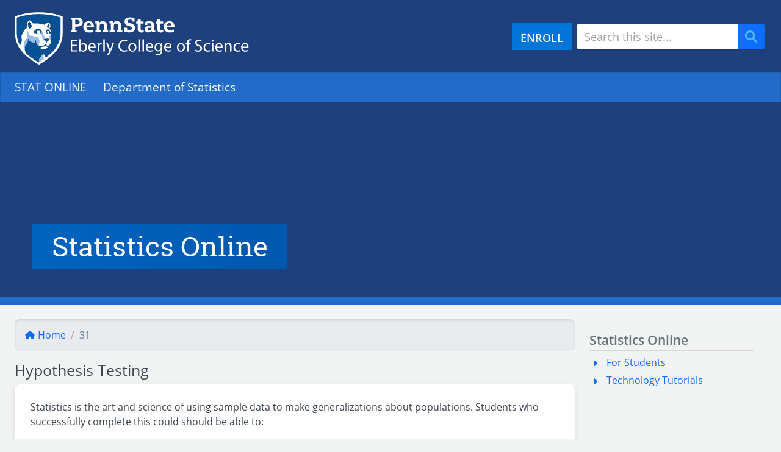

--- FILE ---
content_type: text/html; charset=UTF-8
request_url: https://online.stat.psu.edu/statprogram/taxonomy/term/31
body_size: 60758
content:
<!DOCTYPE html>
<html lang="en" dir="ltr" prefix="og: https://ogp.me/ns#">
  <head>
    <meta charset="utf-8" />
<noscript><style>form.antibot * :not(.antibot-message) { display: none !important; }</style>
</noscript><script async src="https://www.googletagmanager.com/gtag/js?id=G-CTTGYYPY11"></script>
<script>window.dataLayer = window.dataLayer || [];function gtag(){dataLayer.push(arguments)};gtag("js", new Date());gtag("set", "developer_id.dMDhkMT", true);gtag("config", "G-CTTGYYPY11", {"groups":"default","page_placeholder":"PLACEHOLDER_page_location"});</script>
<link rel="canonical" href="https://online.stat.psu.edu/statprogram/taxonomy/term/31" />
<meta name="Generator" content="Drupal 10 (https://www.drupal.org)" />
<meta name="MobileOptimized" content="width" />
<meta name="HandheldFriendly" content="true" />
<meta name="viewport" content="width=device-width, initial-scale=1, shrink-to-fit=no" />
<meta http-equiv="x-ua-compatible" content="ie=edge" />
<link rel="icon" href="/statprogram/favicon.ico" type="image/vnd.microsoft.icon" />

    <title>Hypothesis Testing | STAT ONLINE</title>
    <link rel="android-chrome" sizes="192x192" href="/statprogram/apple-touch-icon.png">
    <link rel="android-chrome" sizes="512x512" href="/statprogram/apple-touch-icon.png">
    <link rel="apple-touch-icon" sizes="180x180" href="/statprogram/apple-touch-icon.png">
    <link rel="icon" type="image/png" sizes="32x32" href="/statprogram/favicon-32x32.png">
    <link rel="icon" type="image/png" sizes="16x16" href="/statprogram/favicon-16x16.png">
    <link rel="manifest" href="/statprogram/manifest.json">
    <link rel="mask-icon" href="/statprogram/safari-pinned-tab.svg" color="#3f536b">
    <meta http-equiv="Content-Security-Policy" content="upgrade-insecure-requests">
    <meta name="format-detection" content="telephone=no">

    <meta name="msapplication-TileColor" content="#2b5797"/>
    <meta name="msapplication-TileImage" content="/statprogram/mstile-150x150.png"/>
    <meta name="msapplication-config" content="/statprogram/browserconfig.xml"/>

    <meta name="theme-color" content="#3f536b">
    <meta name="copyright" content="http://www.psu.edu/copyright-information">
    <meta name="geo_placename" content="The Pennsylvania State University">
    <meta name="geo_region" content="US-PA">
    <meta name="geo_position" content="40.7982133,-77.8599084">
    <meta name="robots" content="index,follow">

    <meta property="og:url" content="https://online.stat.psu.edu/statprogram/taxonomy/term/31">
    <meta property="og:type" content="article">
    <meta property="og:site_name" content="PennState: Statistics Online Courses">
    <meta property="og:title" content="Hypothesis Testing | STAT ONLINE">
    <meta property="og:locale" content="en_US">
    <meta property="og:description" content="Enroll today at Penn State World Campus to earn an accredited degree or certificate in Statistics.">

            
        <script>
      MathJax = {
        tex: {
          inlineMath: [['$', '$'], ['\\(', '\\)']]
        },
        svg: {
          fontCache: 'global'
        }
      };
    </script>
    <script type="text/javascript" id="MathJax-script" async
      src="https://unpkg.com/mathjax@3/es5/tex-mml-svg.js">
    </script>
        <link rel="stylesheet" media="all" href="/statprogram/core/modules/system/css/components/ajax-progress.module.css?t8e9i4" />
<link rel="stylesheet" media="all" href="/statprogram/core/modules/system/css/components/align.module.css?t8e9i4" />
<link rel="stylesheet" media="all" href="/statprogram/core/modules/system/css/components/autocomplete-loading.module.css?t8e9i4" />
<link rel="stylesheet" media="all" href="/statprogram/core/modules/system/css/components/fieldgroup.module.css?t8e9i4" />
<link rel="stylesheet" media="all" href="/statprogram/core/modules/system/css/components/container-inline.module.css?t8e9i4" />
<link rel="stylesheet" media="all" href="/statprogram/core/modules/system/css/components/clearfix.module.css?t8e9i4" />
<link rel="stylesheet" media="all" href="/statprogram/core/modules/system/css/components/details.module.css?t8e9i4" />
<link rel="stylesheet" media="all" href="/statprogram/core/modules/system/css/components/hidden.module.css?t8e9i4" />
<link rel="stylesheet" media="all" href="/statprogram/core/modules/system/css/components/item-list.module.css?t8e9i4" />
<link rel="stylesheet" media="all" href="/statprogram/core/modules/system/css/components/js.module.css?t8e9i4" />
<link rel="stylesheet" media="all" href="/statprogram/core/modules/system/css/components/nowrap.module.css?t8e9i4" />
<link rel="stylesheet" media="all" href="/statprogram/core/modules/system/css/components/position-container.module.css?t8e9i4" />
<link rel="stylesheet" media="all" href="/statprogram/core/modules/system/css/components/progress.module.css?t8e9i4" />
<link rel="stylesheet" media="all" href="/statprogram/core/modules/system/css/components/reset-appearance.module.css?t8e9i4" />
<link rel="stylesheet" media="all" href="/statprogram/core/modules/system/css/components/resize.module.css?t8e9i4" />
<link rel="stylesheet" media="all" href="/statprogram/core/modules/system/css/components/sticky-header.module.css?t8e9i4" />
<link rel="stylesheet" media="all" href="/statprogram/core/modules/system/css/components/system-status-counter.css?t8e9i4" />
<link rel="stylesheet" media="all" href="/statprogram/core/modules/system/css/components/system-status-report-counters.css?t8e9i4" />
<link rel="stylesheet" media="all" href="/statprogram/core/modules/system/css/components/system-status-report-general-info.css?t8e9i4" />
<link rel="stylesheet" media="all" href="/statprogram/core/modules/system/css/components/tabledrag.module.css?t8e9i4" />
<link rel="stylesheet" media="all" href="/statprogram/core/modules/system/css/components/tablesort.module.css?t8e9i4" />
<link rel="stylesheet" media="all" href="/statprogram/core/modules/system/css/components/tree-child.module.css?t8e9i4" />
<link rel="stylesheet" media="all" href="/statprogram/modules/lessons/modules/user_preferences/css/user-preferences.min.css?t8e9i4" />
<link rel="stylesheet" media="all" href="/statprogram/core/modules/views/css/views.module.css?t8e9i4" />
<link rel="stylesheet" media="all" href="/statprogram/modules/collapsingbooknavigation/css/collapse.css?t8e9i4" />
<link rel="stylesheet" media="all" href="/statprogram/core/modules/layout_discovery/layouts/onecol/onecol.css?t8e9i4" />
<link rel="stylesheet" media="all" href="/statprogram/themes/theme/dist/css/style.min.css?t8e9i4" />
<link rel="stylesheet" media="print" href="/statprogram/themes/theme/dist/css/print.min.css?t8e9i4" />
<link rel="stylesheet" media="all" href="/statprogram/themes/theme/dist/css/svg-with-js.min.css?t8e9i4" />
<link rel="stylesheet" media="all" href="https://use.typekit.net/nha7kgf.css" />

    
  </head>
  <body class="layout-one-sidebar layout-sidebar-second page-taxonomy-term-31 page-vocabulary-tags page-view-taxonomy-term path-taxonomy">
    <a href="#main-content" class="visually-hidden focusable skip-link">
      Skip to main content
    </a>
    
      <div class="dialog-off-canvas-main-canvas" data-off-canvas-main-canvas>
    
<div id="page-wrapper">
  <div id="page">
        <header id="header" class="header" role="banner" aria-label="Site header">
                      <div class="container">
          <div class="d-flex justify-content-between flex-column flex-md-row">
            <div class="navbar-brand">
              <svg class="site-logo" xmlns="http://www.w3.org/2000/svg" xmlns:xlink="http://www.w3.org/1999/xlink" viewBox="33 33 400 87">
  <title>
    The Pennsylvania State University - Eberly College of Science
  </title>
  <path fill="white" d="M413.8 89.4c0-1.6-.6-4-3.5-4-2.5 0-3.6 2.3-3.8 4h7.3zm-9.6 1.5c0-4.1 2.4-7.4 6.4-7.4 4.5 0 5.6 3.9 5.6 6.4 0 .5-.1.9-.1 1.2h-9.6c.1 3.4 2.2 4.7 4.7 4.7 1.8 0 2.9-.3 3.8-.7l.4 1.8c-.9.4-2.4.9-4.5.9-4.2 0-6.7-2.7-6.7-6.9zM398.9 95.9c1.4 0 2.3-.4 3.1-.7l.4 1.9c-.6.3-2.1.8-3.9.8-4.1 0-6.8-2.8-6.8-7s2.9-7.3 7.4-7.3c1.5 0 2.8.4 3.4.7l-.6 1.9c-.6-.3-1.5-.6-2.9-.6-3.1 0-4.8 2.3-4.8 5.2 0 3.1 2 5.1 4.7 5.1zM383.8 83.6c1.9 0 4.8 1.1 4.8 5.8v8.2h-2.5v-7.9c0-2.2-.8-4-3.2-4-1.6 0-2.9 1.2-3.3 2.6-.1.3-.2.7-.2 1.2v8.2H377v-10c0-1.4 0-2.6-.1-3.7h2.2l.1 2.3h.1c.7-1.5 2.3-2.7 4.5-2.7zM368.3 83.6c4.5 0 5.6 3.9 5.6 6.4 0 .5-.1.9-.1 1.2h-9.6c.1 3.4 2.2 4.7 4.7 4.7 1.8 0 2.9-.3 3.8-.7l.4 1.8c-.9.4-2.4.9-4.6.9-4.2 0-6.7-2.8-6.7-6.9.1-4.2 2.5-7.4 6.5-7.4zm3.2 5.8c0-1.6-.6-4-3.4-4-2.5 0-3.6 2.3-3.8 4h7.2zM359 80c0 .8-.6 1.5-1.6 1.5-.9 0-1.5-.7-1.5-1.5 0-.9.6-1.6 1.6-1.6.9.1 1.5.8 1.5 1.6zM356.3 83.9h2.5v13.7h-2.5zM349.9 95.9c1.4 0 2.4-.4 3.1-.7l.4 1.9c-.6.3-2.1.8-3.9.8-4.1 0-6.8-2.8-6.8-7s2.9-7.3 7.3-7.3c1.5 0 2.8.4 3.4.7l-.6 1.9c-.6-.3-1.5-.6-2.9-.6-3.1 0-4.8 2.3-4.8 5.2 0 3.1 2.1 5.1 4.8 5.1zM340.2 92.4c0 2.9-2.2 5.5-6.7 5.5-1.8 0-3.8-.5-4.9-1.2l.6-2.1c1.1.7 2.7 1.2 4.4 1.2 2.5 0 4-1.3 4-3.2 0-1.8-1-2.8-3.6-3.8-3.1-1.1-5-2.7-5-5.4 0-3 2.5-5.2 6.1-5.2 2 0 3.4.4 4.2.9l-.7 2c-.6-.3-1.9-.9-3.6-.9-2.6 0-3.6 1.6-3.6 2.8 0 1.8 1.2 2.7 3.8 3.7 3.3 1.3 5 2.9 5 5.7zM320.5 77.2c.9 0 1.6.2 2.1.4l-.3 1.9c-.4-.2-.9-.3-1.6-.3-2.1 0-2.6 1.9-2.6 4v.7h3.3v1.9H318v11.8h-2.5V85.8h-1.9v-1.9h1.9v-.7c0-1.9.4-3.7 1.6-4.8 1-.8 2.2-1.2 3.4-1.2zM309.6 90.7c0-2.3-1.1-5.2-4.1-5.2s-4.2 2.7-4.2 5.3c0 3 1.7 5.3 4.2 5.3 2.3-.1 4.1-2.3 4.1-5.4zm-4-7.1c3.9 0 6.6 2.8 6.6 7 0 5.1-3.5 7.3-6.8 7.3-3.7 0-6.5-2.7-6.5-7-.1-4.6 2.9-7.3 6.7-7.3zM295.2 58.1h-12.4c.1 2.8 2.3 4.6 5.6 4.6 2.9 0 4.8-.8 5.5-1.1v3.7c-.7.3-2.7 1.1-6.6 1.1-6.9 0-9.8-4.3-9.8-9.2 0-5.6 3.4-9.4 9-9.4 6.2-.1 8.7 4.5 8.7 10.3zm-12.4-3.3h7.3c0-2.5-1.4-3.9-3.6-3.9-2.3.1-3.5 1.5-3.7 3.9zM287.7 89.4c0-1.6-.6-4-3.4-4-2.5 0-3.6 2.3-3.8 4h7.2zm-9.7 1.5c0-4.1 2.4-7.4 6.4-7.4 4.5 0 5.6 3.9 5.6 6.4 0 .5-.1.9-.1 1.2h-9.6c0 3.4 2.2 4.7 4.7 4.7 1.8 0 2.9-.3 3.8-.7l.4 1.8c-.9.4-2.4.9-4.5.9-4.2 0-6.7-2.7-6.7-6.9zM276.5 62.4v3.4c-.4.1-2.1.6-3.9.6-3.5 0-5.8-1.9-5.8-5v-9.7h-2.4v-3.5h2.4v-3.8h4.8v3.8h4.8v3.5h-4.8v7.9c0 2.4.8 3.1 2.8 3.1.8 0 1.8-.2 2.1-.3zM268.4 83.6c2.4 0 3.7 1.2 4.3 2.4h.1l.1-2.1h2.2c-.1 1-.1 2.1-.1 3.8v7.9c0 3.1-.6 5.1-2 6.2-1.3 1.2-3.2 1.6-5 1.6-1.6 0-3.4-.4-4.5-1.1l.6-1.9c.9.6 2.3 1.1 4 1.1 2.5 0 4.4-1.3 4.4-4.8v-1.5h-.1c-.8 1.3-2.2 2.3-4.3 2.3-3.4 0-5.8-2.9-5.8-6.7-.1-4.6 3-7.2 6.1-7.2zm.4 1.9c-2.4 0-4.1 2-4.1 5.2 0 2.7 1.4 4.9 4 4.9 1.5 0 2.9-1 3.5-2.5.1-.4.2-.9.2-1.3v-2.4c0-.4 0-.8-.1-1.1-.5-1.6-1.7-2.8-3.5-2.8zM253.5 62.9c1.9 0 3.8-1.5 3.8-4.5H256c-3.9 0-5.1.8-5.1 2.3-.1 1.1.7 2.2 2.6 2.2zm4.2.6c-.4.5-1.6 2.8-5.7 2.8-4 0-6-2.4-6-5.2 0-3.4 2.6-5.7 9.1-5.7h2.1v-.8c0-2.5-1.2-3.4-3.6-3.4-1.5 0-2.6.4-3 .5v2.4h-3.9v-4.5c.6-.4 3.5-1.8 6.8-1.8 5 0 8.2 2 8.2 7v7.7h1.8V66h-5.8v-2.5zM257.7 89.4c0-1.6-.7-4-3.4-4-2.5 0-3.6 2.3-3.8 4h7.2zm-3.2-5.8c4.5 0 5.6 3.9 5.6 6.4 0 .5-.1.9-.1 1.2h-9.6c.1 3.4 2.2 4.7 4.7 4.7 1.8 0 2.8-.3 3.8-.7l.4 1.8c-.9.4-2.4.9-4.5.9-4.2 0-6.7-2.8-6.7-6.9 0-4.2 2.4-7.4 6.4-7.4zM242.4 77.5h2.5v20h-2.5zM244.4 62.4v3.4c-.4.1-2.1.6-3.9.6-3.5 0-5.8-1.9-5.8-5v-9.7h-2.4v-3.5h2.4v-3.8h4.8v3.8h4.8v3.5h-4.8v7.9c0 2.4.8 3.1 2.8 3.1.7 0 1.7-.2 2.1-.3zM235.8 77.5h2.5v20h-2.5zM229.4 42.9v5.7h-4.3v-2.9c-.4-.1-1.8-.6-3-.6-2.8 0-3.9 1.5-3.9 2.8 0 1.7 1.3 2.5 2.8 2.9l2.4.6c3.3.9 7 2.3 7 7.2 0 4.5-2.9 7.6-9.4 7.6-2.5 0-5.1-.3-8.1-1.3v-6.3h4.3v3.1c.7.2 2.6.7 4.3.7 2.5 0 3.8-1.1 3.8-2.9 0-1.5-.8-2.6-3.9-3.4l-2-.6c-4.7-1.3-6.2-3.5-6.2-7.2 0-3.8 2.5-6.8 8.9-6.8 2.6.2 5.3.7 7.3 1.4zM226 83.6c3.9 0 6.6 2.8 6.6 7 0 5.1-3.5 7.3-6.8 7.3-3.7 0-6.6-2.7-6.6-7 .1-4.6 3.1-7.3 6.8-7.3zm4.1 7.1c0-2.3-1.2-5.2-4.1-5.2s-4.2 2.7-4.2 5.3c0 3 1.7 5.3 4.2 5.3 2.3-.1 4.1-2.3 4.1-5.4zM213.2 80.3c-4.5 0-7.4 2.9-7.4 7.9 0 4.7 2.7 7.6 7.3 7.6 1.5 0 3-.3 4-.8l.5 2c-.9.4-2.7.9-5 .9-5.4 0-9.4-3.4-9.4-9.6 0-6 4-10 9.9-10 2.4 0 3.9.5 4.5.8l-.6 2c-.9-.5-2.3-.8-3.8-.8zM199.2 51.8c-2 0-3.6 1.1-3.6 3.8v6.8h2v3.5h-8.8v-3.5h1.9V51.6h-2.3v-3.5h6.5l.1 2.3h.1c.3-.5 1.9-2.7 5.5-2.7 4.5 0 6.9 3.2 6.9 7.1v7.7h2V66h-8.8v-3.5h1.9v-6.8c.2-2.5-1.2-3.9-3.4-3.9zM192.2 93.6c-1.8 4.7-3 7.1-4.7 8.6-1.2 1.1-2.4 1.5-3.1 1.6l-.6-2.1c.6-.2 1.4-.6 2.2-1.2.7-.5 1.5-1.5 2.1-2.8.1-.3.2-.5.2-.6 0-.2-.1-.3-.2-.7L183 83.8h2.7l3 8.1c.3.9.7 2 .9 2.8h.1c.2-.8.5-1.9.9-2.8l2.7-8h2.6l-3.7 9.7zM178.2 77.5h2.5v20h-2.5zM175.9 51.8c-2 0-3.6 1.1-3.6 3.8v6.8h2v3.5h-8.8v-3.5h2V51.6h-2.3v-3.5h6.5l.1 2.3h.1c.3-.5 1.9-2.7 5.5-2.7 4.5 0 6.9 3.2 6.9 7.1v7.7h2V66h-8.8v-3.5h2v-6.8c.1-2.5-1.3-3.9-3.6-3.9zM174.8 85.9c-1.8 0-3 1.3-3.3 3.2-.1.3-.1.7-.1 1.2v7.3h-2.5v-9.4c0-1.6 0-3-.1-4.3h2.2l.1 2.7h.1c.6-1.8 2.1-3 3.8-3 .3 0 .5 0 .7.1V86c-.3-.1-.6-.1-.9-.1zM163.1 58.1h-12.4c.1 2.8 2.3 4.6 5.7 4.6 2.9 0 4.7-.8 5.5-1.1v3.7c-.7.3-2.7 1.1-6.6 1.1-6.9 0-9.8-4.3-9.8-9.2 0-5.6 3.4-9.4 9-9.4 6.1-.1 8.6 4.5 8.6 10.3zm-12.4-3.3h7.3c0-2.5-1.4-3.9-3.6-3.9-2.3.1-3.5 1.5-3.7 3.9zM153.8 90.9c0-4.1 2.4-7.4 6.4-7.4 4.5 0 5.6 3.9 5.6 6.4 0 .5-.1.9-.1 1.2h-9.6c.1 3.4 2.2 4.7 4.7 4.7 1.8 0 2.9-.3 3.8-.7l.4 1.9c-.9.4-2.4.9-4.6.9-4.1-.1-6.6-2.8-6.6-7zm9.6-1.5c0-1.6-.7-4-3.5-4-2.5 0-3.6 2.3-3.8 4h7.3zM144.6 49.4c0 5.1-4 7.3-8.8 7.3h-3.6v5.7h2.4v3.5h-9.7v-3.5h2.3V45.6h-2.3v-3.5h10.9c5.8 0 8.8 3 8.8 7.3zm-5.1 0c0-2.2-1.4-3.9-4.2-3.9h-3.1v7.7h3.1c2.5.1 4.2-1.4 4.2-3.8zM141.3 93c.5 1.7 1.9 2.9 3.7 2.9 2.6 0 4.1-2.1 4.1-5.2 0-2.7-1.4-5.1-4.1-5.1-1.7 0-3.3 1.2-3.8 3-.1.3-.1.6-.1 1V92c0 .4.1.7.2 1zm-.1-6.9c.9-1.5 2.4-2.5 4.7-2.5 3.4 0 5.8 2.8 5.8 7 0 4.9-3.1 7.3-6.1 7.3-2 0-3.6-.8-4.6-2.6h-.1l-.1 2.3h-2.1c.1-.9.1-2.3.1-3.5V77.5h2.4v8.6zM127.3 86.6h7.4v2h-7.4v6.9h8.3v2.1h-10.7V78.5h10.3v2.1h-7.9z"></path>
  <path fill="#96bee6" d="M91.7 78.4c-.1-.2-2.3-4-2.4-4.3-.2-.3-.3-.6-.3-.9 0-.4.2-.6.6-.9.3-.2.6-.4.9-.5 1.1-.6 1.4-1.3 1.4-2 0-.3 0-.6-.1-1 .1.3.4 1 .4 1.2.2.7.6 1.6.6 2.8 0 1.2-.1 1.5-.4 2.7-.4 1.5-.6 2-.7 2.9z"></path>
  <path fill="#065094" d="M86.4 55.3c1-1.3 2.3-2.9 2.8-2.9.2 0 .4.2.7.7.2.3.3.9.3 1.4 0 1.7-.6 3-1.5 4.3-.5-.5-1.3-1.3-2.6-2-.1 0-.3-.1-.3-.4-.1-.2.2-.5.6-1.1z"></path>
  <path fill="white" d="M87 90.3c0 .7-1.1 2.3-3.2 2.8-.3.1-1 .2-3.9.2-4.4 0-5.2-1.1-5.2-2 0-1.4 6.3-2.4 8.8-2.4 2.4.1 3.5.8 3.5 1.4z"></path>
  <path fill="#065094" d="M84.3 83.3c0-.6.5-1.5.5-2.3 0-1-1.2-1.3-2.1-1.4-1.5-.2-2.2-.2-2.5-.4-.1-.1-.1-.1-.1-.2 0-.3.3-.6.6-1.1.1-.1.2-.2.2-.3.1-.1.2-.1.3-.2.1-.1.2-.1.3-.2.6-.3 1.2-.4 1.7-.5.9-.1 1.8-.2 3-.2 1.3 0 2.4.2 2.9.3 1.2.2 1.4.7 1.4 1.3v.6c0 .6-.5.9-1.3 1-.2 0-.5.1-.6.1-.6.1-1.3.2-1.6 1-.6 1.6-1.6 2.9-2.3 2.9-.2-.1-.4-.2-.4-.4z"></path>
  <path fill="white" d="M81.2 77.3c-.1.1-.2.1-.3.2.2 0 .3-.1.3-.2z"></path>
  <path fill="#96bee6" d="M79 102.1c.8-.9 1.5-1.5 1.9-1.5.3 0 .4.2.4.5 0 .8-.5 2.6-.6 3.8-.2 2.4.1 3.7.4 5.5-2.2 1.5-5.2 3.4-8.4 5.4 0-4.3-.1-6.9 2.8-9.9 1.2-1.4 2.4-2.6 3.5-3.8zM80.2 79.1c-.1-.1-.1-.1-.1-.2 0 .1.1.2.1.2z"></path>
  <path fill="#96bee6" d="M74.6 67.7c.6-.1 1.3-.6 1.8-1.3.7-.9.8-1.6.8-2.5 0-.2 0-.4-.1-.6 0 0 0-.1-.1-.1-.1-.1-.2-.2-.3-.4.9.9 1.5 2.1 2.1 3.4 1.3 2.9 2.5 6 3.5 8.4.1.3.2.6.2.9 0 .6-.1.7-.4 1.1-.2.2-.4.3-.6.5-.1.1-.2.1-.3.2-.1.1-.2.1-.3.2-.1.1-.2.2-.2.3-.3.5-.6.8-.6 1.1 0 .1 0 .1.1.2-.4-.3-.6-.8-.6-1.2 0-.4.1-.6.1-1 0-.3-.1-.6-.1-.8-.6-2-1.6-4.4-2.2-6-.6-1.7-1.1-2.6-1.8-2.6-.4 0-.7.2-1 .2z"></path>
  <path fill="#96bee6" d="M77 63.2l.1.1c-.1 0-.1 0-.1-.1z"></path>
  <path fill="#065094" d="M68.6 61.3c1-.6 1.8-.7 2.9-.7h.9c1.4 0 2.2.4 2.8.9.7.6 1.2 1 1.5 1.4.1.1.2.3.3.4l.1.1c.1.2.1.4.1.6 0 .9 0 1.6-.8 2.5-.5.7-1.3 1.2-1.8 1.3h-.2c-.2 0-.2-.1-.2-.2s.1-.2.3-.3c.5-.4.7-1.1.8-1.4 0-1-1.1-2.5-3.1-2.5-1.8 0-3.1 1.3-3.5 2.4.4.8.8 1.7 2.5 2.2.2.1.4.1.4.3 0 .3-.3.4-.9.4-1.9 0-3.1-.8-3.6-1.5-.5.1-1.1.3-1.8.3-.6 0-.9-.4-.9-.9 0-.3.1-.7.3-1.1.1-.2.2-.5.3-.6.3-.6.8-1.9 2.5-2.9.3-.3.8-.6 1.1-.7zM61.4 55.6c.2.3.4.6.4 1 0 .7-1.4.9-2.9 2.5-.7.7-1 1-1.4 1-.7 0-1.5-1.3-2-2.8-.5-1.4-.8-3.6-.8-4.8 0-.8.5-1.6.9-2.4.3-.6.9-1.2 1.5-1.2.3 0 .8.5 1.1 1.1.9 1.8 1.6 3.1 3.2 5.6z"></path>
  <path fill="#065094" d="M83.6 89c-2.5 0-8.8 1-8.8 2.4 0 .9.8 2 5.2 2 2.9 0 3.6-.2 3.9-.2 2.1-.5 3.2-2.1 3.2-2.8-.1-.7-1.2-1.4-3.5-1.4zM55.2 77.7c0-.4.1-.8.5-.8.3 0 .4.2.6.6.2.6.7 1.7 1 2.3.6 1.3 1.9 1.7 3.4 2.1 1.1.3 3.1 1 3.9 1.3.7.2 1 .3 1.4.3.6 0 .9-1.3 1.1-2.6.1-1.1.3-1.8.7-1.8.4 0 .5.5.6.9.1 3.6-.1 3.9 2.1 6.6 1.6 1.9 2.5 2 3.8 2.2h.6c.9 0 2.6-.4 3.6-.7.6-.1 1.8-.4 2.3-.5 1.6-.4 2.1-.9 3-2.2.2-.4.5-.5.8-.5.3 0 .5.3.7.9 0 .1.2.4.2.6.3.8.6 1.4 1.5 1.6.2.1.8.2 1 .3.2.1.5.1.7.1.4 0 .8-.2 1.1-.6.4-.5 1.2-1.5 1.7-2.2.7-.9 1.3-2.1 1.3-3.6v-.8c0-1-.3-1.8-.5-2.3-.1-.2-.1-.2-.2-.5.1-.8.2-1.4.7-2.9.3-1.2.4-1.6.4-2.7 0-1.2-.4-2.1-.6-2.8-.1-.2-.3-.9-.4-1.2-.2-.5-.6-.8-1-.9-.2 0-.4-.1-.5-.1-.4-.1-.6-.1-.6-.3 0-.1 0-.1.1-.2.1-.2.3-.7.3-1.3 0-1.2-.9-2.1-2.2-2.1-1.1 0-1.6.5-2.1 1 .7 1.5 1.4 3.3 2.7 3.3h.3c.1 0 .2.1.2.2 0 .3-.9.4-1.9.4-.4 0-.8-.2-1.1-.7-.3-.6-.9-1.7-1.2-2.2-.9-.9-1.2-1.5-1.2-1.9 0-.8.3-1.3.8-1.8.4-.4 1.1-1 2.5-1h.3c.9 0 1.6.6 2.4 1.4.7.7.9 1.7.9 2.4v.3c0 .3.1.7.4.7.4 0 .6-.4.6-.7.1-.5.3-1.1.3-1.5 0-.9-.7-1.8-1.2-2.5-.3-.4-.8-1-1.2-1.3.8-1.1 1.7-2.6 1.7-5.1 0-1-.4-2-.7-2.7-.4-.9-1-1.9-2.1-1.9-1.9 0-3.9 1-6.3 2.2-.1.1-.3.2-.3.4 0 .3.4.6.4.8 0 .1 0 .2-.2.2-.4 0-.8-.4-2.4-.9-3.2-1-9.4-1.7-13.5-1.7-2.3 0-2.7.2-3.2.2-.2 0-.2-.1-.3-.2-.2-.3-1.8-2.3-3-3.5-.7-.7-1.2-1.3-2.3-1.3-1 0-2 1-2.3 1.3-1.8 1.8-2.5 2.4-2.5 5.3 0 4.2.7 5.3.7 5.9 0 .2-.1.4-.4.4-.3 0-.4-.2-.7-.6-.1-.2-.3-.3-.4-.3-.2 0-.4.2-.4.3-2.6 3.2-7.5 10.8-7.5 14.5 0 2 .7 3.6.7 6 0 3.5-2.4 5.2-2.8 8.8-3.3-5.9-5.4-12.6-5.4-20.4V42c3.1-1 15.8-5.9 36-5.9s32.9 4.9 36 5.9v25.7c0 17.6-10.5 30-23.1 39.4-.5-.1-2.1-.4-3.2-2.5-.9-1.7-1-3.1-1-3.5 0-.4-.1-.5-.4-.5-.4 0-1.1.6-1.9 1.5-1.1 1.1-2.3 2.4-3.5 3.7-2.9 3.1-2.8 5.6-2.8 9.9-4.8-2.9-9.7-6.1-14.3-9.6-7.1-5.7-8.2-7.8-8.3-12v-1.7c0-2.8.6-4.3 1.7-5.8.5-.7 1-1.4 1.5-2 1-1.4 1.5-2.4 1.8-4.9-.1-.6 0-1.6.1-2z"></path>
  <path fill="#96bee6" d="M73 85.6v1.3c0 1.2.6 1.7 1.1 1.9-1.3-.2-2.2-.3-3.8-2.2-2.2-2.7-2-3-2.1-6.6 0-.4-.2-.9-.6-.9-.4 0-.5.8-.7 1.8-.2 1.3-.4 2.6-1.1 2.6-.4 0-.7-.1-1.4-.3-.8-.3-2.8-.9-3.9-1.3-1.4-.5-2.8-.9-3.4-2.1-.3-.6-.7-1.7-1-2.3-.2-.4-.3-.6-.6-.6-.4 0-.5.5-.5.8 0 .4-.2 1.3-.2 1.9-.2 2.5-.7 3.6-1.8 4.9-.5.6-.9 1.3-1.5 2-1.1 1.5-1.8 3-1.7 5.8V94c-.3-1.8-1.1-5.1-1.2-9.7-.1-1.8.5-2.6 1.7-4.1.4-.5.9-1.2 1.4-1.8 1.6-2 1.9-2.8 1.9-5.6 0-3.2-.4-5.1-.4-6.2 0-1.1.3-1.8 1-1.8 1.4 0 1.3 2.9 2.7 5.3 1.2 2 3.6 2.2 6.6 2.6.8.1 4.6.6 5.4.8 2.7.4 3 .9 3.8 3.1.3.7.5 1.6.7 2.2.4 1.2.5 1.7.5 2.2 0 .5.1.6-.1 1.3-.2.4-.3 1-.5 1.4-.2.6-.3 1.3-.3 1.9z"></path>
  <path fill="white" d="M88.7 58.9c.9-1.4 1.5-2.6 1.5-4.3 0-.5-.2-1.1-.3-1.4-.3-.6-.4-.7-.7-.7-.5 0-1.8 1.6-2.8 2.9-.4.6-.6.9-.6 1.2 0 .2.2.3.3.4 1.2.6 2.1 1.5 2.6 1.9zm-21.6 8.2c.5.7 1.7 1.5 3.6 1.5.6 0 .9-.1.9-.4 0-.2-.2-.2-.4-.3-1.7-.5-2.1-1.4-2.5-2.2.3-1 1.7-2.4 3.5-2.4 2 0 3.1 1.5 3.1 2.5-.1.4-.4 1.1-.8 1.4-.1.1-.3.2-.3.3 0 .1 0 .2.2.2h.2c.3 0 .6-.2.9-.2.7 0 1.2.9 1.8 2.6.6 1.6 1.6 4 2.2 6 .1.2.1.5.1.8 0 .4-.1.6-.1 1s.2.9.6 1.2c.2.2 1 .2 2.5.4.9.1 2.1.4 2.1 1.4 0 .8-.5 1.7-.5 2.3 0 .2.2.3.3.3.7 0 1.7-1.2 2.3-2.9.3-.8 1-.9 1.6-1 .1 0 .4-.1.6-.1.8-.2 1.3-.5 1.3-1v-.6c0-.6-.2-1.1-1.4-1.3-.5-.1-1.6-.3-2.9-.3-1.2 0-2.1.1-3 .2-.4.1-1.1.2-1.7.5.2-.2.4-.3.6-.5.3-.3.4-.5.4-1.1 0-.2-.1-.6-.2-.9-1-2.4-2.2-5.6-3.5-8.4-.6-1.3-1.2-2.5-2.1-3.4-.3-.4-.8-.8-1.5-1.4-.6-.5-1.3-.9-2.8-.9h-.9c-1.2 0-1.9.1-2.9.7-.3.2-.8.5-1 .6-1.8 1-2.2 2.3-2.5 2.9l-.3.6c-.2.4-.3.8-.3 1.1 0 .5.3.9.9.9.8.2 1.4 0 1.9-.1zM54.7 52.5c0 1.2.3 3.4.8 4.8.5 1.5 1.3 2.8 2 2.8.4 0 .8-.3 1.4-1 1.5-1.6 2.9-1.9 2.9-2.5 0-.3-.2-.6-.4-1-1.6-2.5-2.2-3.8-3.2-5.6-.3-.7-.8-1.1-1.1-1.1-.5 0-1.1.6-1.5 1.2-.5.8-.9 1.6-.9 2.4zm17.9-16.4c-20.2 0-32.9 4.9-36 5.9v25.7c0 7.7 2 14.5 5.4 20.4.3-3.6 2.8-5.2 2.8-8.8 0-2.4-.7-4-.7-6 0-3.7 5-11.3 7.6-14.4.1-.1.2-.3.4-.3s.3.1.4.3c.3.4.4.6.7.6.3 0 .4-.2.4-.4 0-.7-.7-1.7-.7-5.9 0-2.9.7-3.6 2.5-5.3.3-.3 1.3-1.3 2.3-1.3 1.1 0 1.6.6 2.3 1.3 1.1 1.2 2.7 3.2 3 3.5.1.1.1.2.3.2.5 0 1-.2 3.2-.2 4.1 0 10.3.7 13.5 1.7 1.7.5 2 .9 2.4.9.2 0 .2-.1.2-.2 0-.2-.4-.5-.4-.8 0-.2.2-.3.3-.4 2.4-1.3 4.4-2.2 6.3-2.2 1.1 0 1.6.9 2.1 1.9.4.7.7 1.7.7 2.7 0 2.5-1 4.1-1.7 5.1.4.4.9 1 1.2 1.3.6.7 1.2 1.6 1.2 2.5 0 .4-.2 1-.3 1.5-.1.2-.2.7-.6.7-.3 0-.4-.4-.4-.7v-.3c0-.7-.2-1.7-.9-2.4-.8-.8-1.5-1.4-2.4-1.4h-.3c-1.5 0-2.1.7-2.5 1-.5.4-.8 1-.8 1.8 0 .5.3 1 .7 1.8.2.5.8 1.6 1.2 2.2.3.5.7.7 1.1.7 1 0 1.9-.1 1.9-.4 0-.1-.1-.2-.2-.2h-.3c-1.3 0-2.1-1.7-2.7-3.3.5-.5 1.1-1 2.1-1 1.3 0 2.2.9 2.2 2.1 0 .6-.2 1.1-.3 1.3-.1.1-.1.2-.1.2 0 .2.2.2.6.3.1 0 .4.1.5.1.4.1.8.4 1 .9.1.3.1.7.1 1 0 .8-.3 1.5-1.4 2-.2.1-.6.3-.9.5-.5.3-.6.5-.6.9 0 .3.1.6.3.9.2.3 2.3 4 2.4 4.3.2.3.2.3.2.5.2.5.5 1.4.5 2.3v.8c0 1.5-.6 2.7-1.3 3.6-.5.7-1.2 1.7-1.7 2.2-.3.3-.6.6-1.1.6-.2 0-.4-.1-.7-.1-.2-.1-.8-.2-1-.3-.9-.2-1.2-.8-1.5-1.6 0-.1-.2-.5-.2-.6-.2-.6-.3-.9-.7-.9-.2 0-.5.2-.8.5-.9 1.3-1.4 1.8-3 2.2-.6.1-1.7.4-2.3.5-.9.2-2.6.7-3.6.7h-.6c-.5-.1-1.1-.7-1.1-1.9v-1.3c0-.6.1-1.3.4-2 .2-.3.3-1 .5-1.4.3-.7.1-.8.1-1.3s-.2-1-.5-2.2c-.2-.6-.5-1.5-.7-2.2-.8-2.2-1.1-2.8-3.8-3.1-.9-.1-4.6-.6-5.4-.8-3-.4-5.4-.6-6.6-2.6-1.5-2.4-1.3-5.3-2.7-5.3-.7 0-1 .8-1 1.8 0 1.2.4 3 .4 6.2 0 2.8-.3 3.6-1.9 5.6-.4.5-1 1.3-1.4 1.8-1.2 1.5-1.8 2.4-1.7 4.1.2 4.6.9 7.9 1.2 9.7.1 4.2 1.2 6.3 8.3 12 4.6 3.6 9.5 6.8 14.3 9.6 3.3-2 6.2-3.8 8.4-5.4-.3-1.8-.6-3.1-.4-5.5.1-1.1.6-3 .6-3.8 0 .4.2 1.8 1 3.5 1.1 2.1 2.7 2.4 3.2 2.5 12.6-9.4 23.1-21.8 23.1-39.4V41.7c-2.7-.7-15.4-5.6-35.6-5.6zM33.7 40c8-3 20.2-6.8 39-6.8 18.9 0 31.9 4.1 39 6.8v27.8c0 26.5-22.6 41.8-39 51.4-17.2-10.2-39-25.1-39-51.4V40z"></path>
  <a xlink:href="http://www.psu.edu" tabindex="0">
    <path class="hoverfill" d="M111.6 40v27.8c0 26.5-22.6 41.8-39 51.4-17.2-10.2-39-25.1-39-51.4V40c8-3 20.2-6.8 39-6.8 19 .1 32 4.2 39 6.8zM83.8 93.1c2.1-.5 3.2-2.1 3.2-2.8 0-.6-1.1-1.3-3.4-1.3-2.5 0-8.8 1-8.8 2.4 0 .9.8 2 5.2 2 2.8 0 3.5-.2 3.8-.3z"></path>
  </a>
  <a xlink:href="http://www.psu.edu" tabindex="0">
    <path class="hoverfill" d="M118 36h305v36H118z"></path>
  </a>
  <a xlink:href="http://www.science.psu.edu" tabindex="0">
    <path class="hoverfill" d="M118 71h305v37H118z"></path>
  </a>
</svg>            </div>
            <div class="align-self-center w-100">
                            <div class="navbar-form">
                  <section class="row region region-search-form">
    <div class="search-block-form settings-tray-editable block block-search block-search-form-block" data-drupal-selector="search-block-form" id="block-statonline-searchform" role="search" data-drupal-settingstray="editable">
  
    
    <form region="search_form" action="/statprogram/search/node" method="get" id="search-block-form" accept-charset="UTF-8" class="search-form search-block-form input-group">
  <div class="btn-toolbar flex-grow-1" role="toolbar" aria-label="Enroll today or search course content">
      <div class="btn-group mr-2 d-none d-md-flex enroll-cta">
        <a href="https://www.worldcampus.psu.edu/register-or-schedule-courses" class="btn btn-primary rounded-0">ENROLL</a>
      </div>
      
  <fieldset class="js-form-item js-form-type-search form-type-search js-form-item-keys form-item-keys form-no-label form-group">
          <label for="edit-keys" class="sr-only">Search</label>
                <input title="Search this site" placeholder="Search this site..." aria-label="Search site" data-drupal-selector="edit-keys" type="search" id="edit-keys" name="keys" value="" size="15" maxlength="128" class="form-search form-control" />

                  </fieldset>
<div data-drupal-selector="edit-actions" class="form-actions js-form-wrapper form-group" id="edit-actions"><button aria-label="Submit search" data-drupal-selector="edit-submit" type="submit" id="edit-submit" value="Search" class="button js-form-submit form-submit btn btn-">Search</button>
</div>

  </div>
</form>
</div>

  </section>

              </div>
                          </div>
                      </div>
                          </div>
                <div class="subheader">
                    <div class="d-flex flex-column">
                        <div class="site-branding container">
              <span class="site-branding__sitename">
                <a href="/statprogram/" rel="home" title="Home">STAT ONLINE</a>
              </span>
              <span class="site-branding__slogan">Department of Statistics</span>
            </div>
                        <div class="w-100">
                <section class="row region region-subheader">
    


<div id="block-herobanner" class="settings-tray-editable block-content-hero block block-block-content block-block-content316c0ba0-440c-4ba1-94d9-a6b7d0a5a352 hero" data-drupal-settingstray="editable">
    
          <div class="hero-solid"></div>
        <div class="hero-overlay">
      <div class="container">
        
            <div class="field field--name-field-headline field--type-string field--label-hidden field__item">Statistics Online</div>
      
        <div class="field--name-field-lead"></div>
      </div>
    </div>
  
  </div>

  </section>

            </div>
                                  </div>
                  </div>
          </header>
    
        <div class="highlighted">
      <aside class="container section clearfix" role="complementary">
           <div data-drupal-messages-fallback class="hidden"></div>


      </aside>
    </div>
    
    <div id="main-wrapper" class="layout-main-wrapper clearfix">
            <section name="section-main-content">
        <div id="main"  class="container" >
          <div class="row clearfix">
            <main class="main-content col order-md-2 order-1 col-md-9">
                  <div id="block-statonline-breadcrumbs" class="settings-tray-editable block block-system block-system-breadcrumb-block" data-drupal-settingstray="editable">
  
    
      <div class="content">
      
  <nav role="navigation" aria-labelledby="breadcrumb">
    <h2 id="breadcrumb" class="visually-hidden">Breadcrumb</h2>
    <ol class="breadcrumb">
                  <li class="breadcrumb-item">
            <a href="/statprogram/"  rel="home" >
                                    <i class="fas fa-house mr-1" data-fa-transform="shrink-2"></i>Home
                            </a>
        </li>
                        <li class="breadcrumb-item active" aria-current="page">31</li>
              </ol>
  </nav>

    </div>
  </div>

               <section class="section">
                <a id="main-content" tabindex="-1"></a>
                   <div id="block-statonline-page-title" class="block block-core block-page-title-block">
  
    
      <div class="content">
      
  
      <h1 class="page-title">Hypothesis Testing</h1>
    


    </div>
  </div>
<div class="views-element-container"><div class="view view-taxonomy-term view-id-taxonomy_term view-display-id-page_1 js-view-dom-id-ad74ce94bbdbe20ad7da76a7ee18fa5241b905195c9a2b0bc28ffc7ad5760f6c">
  
    
      
      <div class="view-content">
          <div class="card card-body views-row">  <div data-history-node-id="542" class="layout layout--onecol">
    <div  class="layout__region layout__region--content">
            <div  class="mb-3">
        
            <p>Statistics is the art and science of using sample data to make generalizations about populations. Students who successfully complete this could should be able to:</p>

<ul>
	<li>critically consume statistically-based results reported in popular media, recognizing whether reported results reasonably follow from the study and analysis conducted.</li>
	<li>recognize questions for which the investigative process in statistics would be useful and should be able to answer questions using the investigative process.</li>
	<li>produce and interpret graphical displays and numerical summaries.</li>
	<li>recognize and explain the central role of variability in the field of statistics.</li>
	<li>recognize and explain the central role of randomness in designing studies and drawing conclusions.</li>
	<li>use statistical models to address a research question.</li>
	<li>conduct and interpret the results from hypothesis tests and confidence intervals.</li>
	<li>use and interpret the results from StatKey and Minitab Express.</li>
</ul>
      
  
    </div>

<div class="field field--name-field-tags field--type-entity-reference field--label-hidden clearfix">
    <ul class='links field__items'>
          <li class="p-0">
        <a href="/statprogram/taxonomy/term/43" class="nav-item badge text-muted no-icon p-2">
          <span class="far fa-link mr-1" aria-hidden="true">&nbsp;</span>Introductory Statistics
        </a>
      </li>
          <li class="p-0">
        <a href="/statprogram/taxonomy/term/30" class="nav-item badge text-muted no-icon p-2">
          <span class="far fa-link mr-1" aria-hidden="true">&nbsp;</span>Statistical Modeling
        </a>
      </li>
          <li class="p-0">
        <a href="/statprogram/taxonomy/term/31" class="nav-item badge text-muted no-icon p-2">
          <span class="far fa-link mr-1" aria-hidden="true">&nbsp;</span>Hypothesis Testing
        </a>
      </li>
          <li class="p-0">
        <a href="/statprogram/taxonomy/term/32" class="nav-item badge text-muted no-icon p-2">
          <span class="far fa-link mr-1" aria-hidden="true">&nbsp;</span>Confidence Intervals
        </a>
      </li>
      </ul>
</div>

    </div>
  </div>

</div>
    <div class="card card-body views-row">  <div data-history-node-id="554" class="layout layout--onecol">
    <div  class="layout__region layout__region--content">
            <div  class="mb-3">
        
            <p>This graduate level course provides an introduction to the basic concepts of probability, common distributions, statistical methods, and data analysis. It is intended for graduate students who have one undergraduate statistics course and who wish to review the fundamentals before taking additional 500 level statistics courses. This course is cohort-based, which means that there is an established start and end date, and that you will interact with other students throughout the course.</p>

<p>Upon completion of this course students will:</p>

<ul>
	<li>Appreciate and understand the role of statistics in your own field of study.</li>
	<li>Develop an ability to apply appropriate statistical methods to summarize and analyze data for some of the more routine experimental settings.</li>
	<li>Make sense of data and be able to report the results in appropriate table or statistical terms for inclusion in your thesis or paper.</li>
	<li>Perform appropriate statistical techniques using Minitab and interpret the results/outputs.</li>
</ul>
      
  
    </div>

<div class="field field--name-field-tags field--type-entity-reference field--label-hidden clearfix">
    <ul class='links field__items'>
          <li class="p-0">
        <a href="/statprogram/taxonomy/term/43" class="nav-item badge text-muted no-icon p-2">
          <span class="far fa-link mr-1" aria-hidden="true">&nbsp;</span>Introductory Statistics
        </a>
      </li>
          <li class="p-0">
        <a href="/statprogram/taxonomy/term/37" class="nav-item badge text-muted no-icon p-2">
          <span class="far fa-link mr-1" aria-hidden="true">&nbsp;</span>Applied Statistics
        </a>
      </li>
          <li class="p-0">
        <a href="/statprogram/taxonomy/term/38" class="nav-item badge text-muted no-icon p-2">
          <span class="far fa-link mr-1" aria-hidden="true">&nbsp;</span>Data Analysis
        </a>
      </li>
          <li class="p-0">
        <a href="/statprogram/taxonomy/term/39" class="nav-item badge text-muted no-icon p-2">
          <span class="far fa-link mr-1" aria-hidden="true">&nbsp;</span>Data Description
        </a>
      </li>
          <li class="p-0">
        <a href="/statprogram/taxonomy/term/40" class="nav-item badge text-muted no-icon p-2">
          <span class="far fa-link mr-1" aria-hidden="true">&nbsp;</span>Summary Statistics
        </a>
      </li>
          <li class="p-0">
        <a href="/statprogram/taxonomy/term/41" class="nav-item badge text-muted no-icon p-2">
          <span class="far fa-link mr-1" aria-hidden="true">&nbsp;</span>Probability
        </a>
      </li>
          <li class="p-0">
        <a href="/statprogram/taxonomy/term/32" class="nav-item badge text-muted no-icon p-2">
          <span class="far fa-link mr-1" aria-hidden="true">&nbsp;</span>Confidence Intervals
        </a>
      </li>
          <li class="p-0">
        <a href="/statprogram/taxonomy/term/31" class="nav-item badge text-muted no-icon p-2">
          <span class="far fa-link mr-1" aria-hidden="true">&nbsp;</span>Hypothesis Testing
        </a>
      </li>
          <li class="p-0">
        <a href="/statprogram/taxonomy/term/42" class="nav-item badge text-muted no-icon p-2">
          <span class="far fa-link mr-1" aria-hidden="true">&nbsp;</span>p-values
        </a>
      </li>
          <li class="p-0">
        <a href="/statprogram/taxonomy/term/36" class="nav-item badge text-muted no-icon p-2">
          <span class="far fa-link mr-1" aria-hidden="true">&nbsp;</span>Statistical Inference
        </a>
      </li>
      </ul>
</div>

    </div>
  </div>

</div>

    </div>
  
      
          </div>
</div>


              </section>
            </main>
                                    <div  class="sidebar order-3 col-md-3" id="sidebar_second">
              <aside class="section" role="complementary" aria-label="Sidebar right">
                   <div id="block-statonline-booknavigationcustomized" class="settings-tray-editable block block-collapsing-book-navigation block-custom-book-navigation" data-drupal-settingstray="editable">
  
      <h2>Statistics Online</h2>
    
      <div class="content">
        <nav id="book-block-menu-619" class="book-block-menu" role="navigation" aria-label="Book outline for For Students">
    
    
          <ul class="menu-id--619 menu-root menu-list collapse show">
    
                
                        
      <li class="menu-item menu-item--expanded menu-item--active-trail">
                  <a role='button' class='toggle-icon' aria-label='Toggle list items' aria-expanded='false' aria-controls='nav-trail-619' href='#nav-trail-619' tabindex='0'></a>
                          <a href="/statprogram/students" class="menu-link" tabindex="0" hreflang="en">For Students</a>
                              
          <ul class="menu-list collapse">
    
                
                        
      <li class="menu-item menu-item--expanded">
                  <a role='button' class='toggle-icon' aria-label='Toggle list items' aria-expanded='false' aria-controls='nav-trail-586' href='#nav-trail-586' tabindex='0'></a>
                          <a href="/statprogram/orientation" class="menu-link" tabindex="0" hreflang="en">Learning Online Orientation</a>
                              
          <ul class="menu-list collapse">
    
                
                        
      <li class="menu-item">
                          <a href="/statprogram/orientation/about" class="menu-link" tabindex="0" hreflang="en">O.1 How do the online courses work?</a>
                      </li>
                
                        
      <li class="menu-item menu-item--expanded">
                  <a role='button' class='toggle-icon' aria-label='Toggle list items' aria-expanded='false' aria-controls='nav-trail-588' href='#nav-trail-588' tabindex='0'></a>
                          <a href="/statprogram/orientation/technology" class="menu-link" tabindex="0" hreflang="en">O.2 What technology is used?</a>
                              
          <ul class="menu-list collapse">
    
                
                        
      <li class="menu-item">
                          <a href="/statprogram/orientation/technology/specs" class="menu-link" tabindex="0" hreflang="en">Technical Requirements for Online Courses</a>
                      </li>
                
                        
      <li class="menu-item">
                          <a href="/statprogram/orientation/technology/lms" class="menu-link" tabindex="0" hreflang="en">Learning Management System: Canvas</a>
                      </li>
                
                        
      <li class="menu-item">
                          <a href="/statprogram/orientation/technology/screen-capture" class="menu-link" tabindex="0" hreflang="en">Take a Screen Capture</a>
                      </li>
        </ul>
  
              </li>
                
                        
      <li class="menu-item">
                          <a href="/statprogram/orientation/proctored-exams" class="menu-link" tabindex="0" hreflang="en">O.3 What is a proctored exam?</a>
                      </li>
                
                        
      <li class="menu-item">
                          <a href="/statprogram/orientation/tips" class="menu-link" tabindex="0" hreflang="en">O.4 How can I be successful?</a>
                      </li>
                
                        
      <li class="menu-item">
                          <a href="/statprogram/orientation/resources" class="menu-link" tabindex="0" hreflang="en">O.5 What resources are available?</a>
                      </li>
                
                        
      <li class="menu-item">
                          <a href="/statprogram/orientation/summary" class="menu-link" tabindex="0" hreflang="en">O.6 Summary</a>
                      </li>
        </ul>
  
              </li>
                
                        
      <li class="menu-item menu-item--expanded">
                  <a role='button' class='toggle-icon' aria-label='Toggle list items' aria-expanded='false' aria-controls='nav-trail-535' href='#nav-trail-535' tabindex='0'></a>
                          <a href="/statprogram/reviews" class="menu-link" tabindex="0" hreflang="en">Math &amp; Stat Reviews</a>
                              
          <ul class="menu-list collapse">
    
                
                        
      <li class="menu-item menu-item--expanded">
                  <a role='button' class='toggle-icon' aria-label='Toggle list items' aria-expanded='false' aria-controls='nav-trail-513' href='#nav-trail-513' tabindex='0'></a>
                          <a href="/statprogram/reviews/algebra" class="menu-link" tabindex="0" hreflang="en">Algebra Review</a>
                              
          <ul class="menu-list collapse">
    
                
                        
      <li class="menu-item">
                          <a href="/statprogram/reviews/algebra/order-of-operations" class="menu-link" tabindex="0" hreflang="en">A.1 Order of Operations</a>
                      </li>
                
                        
      <li class="menu-item">
                          <a href="/statprogram/reviews/algebra/summations" class="menu-link" tabindex="0" hreflang="en">A.2 Summations</a>
                      </li>
                
                        
      <li class="menu-item">
                          <a href="/statprogram/reviews/algebra/factorials" class="menu-link" tabindex="0" hreflang="en">A.3 Factorials</a>
                      </li>
                
                        
      <li class="menu-item">
                          <a href="/statprogram/reviews/algebra/self-assess" class="menu-link" tabindex="0" hreflang="en">A.4 Self-Assess</a>
                      </li>
        </ul>
  
              </li>
                
                        
      <li class="menu-item menu-item--expanded">
                  <a role='button' class='toggle-icon' aria-label='Toggle list items' aria-expanded='false' aria-controls='nav-trail-524' href='#nav-trail-524' tabindex='0'></a>
                          <a href="/statprogram/reviews/statistical-concepts" class="menu-link" tabindex="0" hreflang="en">Basic Statistical Concepts</a>
                              
          <ul class="menu-list collapse">
    
                
                        
      <li class="menu-item">
                          <a href="/statprogram/reviews/statistical-concepts/terminology" class="menu-link" tabindex="0" hreflang="en">S.1 Basic Terminology</a>
                      </li>
                
                        
      <li class="menu-item">
                          <a href="/statprogram/reviews/statistical-concepts/confidence-intervals" class="menu-link" tabindex="0" hreflang="en">S.2 Confidence Intervals</a>
                      </li>
                
                        
      <li class="menu-item menu-item--expanded">
                  <a role='button' class='toggle-icon' aria-label='Toggle list items' aria-expanded='false' aria-controls='nav-trail-527' href='#nav-trail-527' tabindex='0'></a>
                          <a href="/statprogram/reviews/statistical-concepts/hypothesis-testing" class="menu-link" tabindex="0" hreflang="en">S.3 Hypothesis Testing</a>
                              
          <ul class="menu-list collapse">
    
                
                        
      <li class="menu-item">
                          <a href="/statprogram/reviews/statistical-concepts/hypothesis-testing/critical-value-approach" class="menu-link" tabindex="0" hreflang="en">S.3.1 Hypothesis Testing (Critical Value Approach)</a>
                      </li>
                
                        
      <li class="menu-item">
                          <a href="/statprogram/reviews/statistical-concepts/hypothesis-testing/p-value-approach" class="menu-link" tabindex="0" hreflang="en">S.3.2 Hypothesis Testing (P-Value Approach)</a>
                      </li>
                
                        
      <li class="menu-item">
                          <a href="/statprogram/reviews/statistical-concepts/hypothesis-testing/examples" class="menu-link" tabindex="0" hreflang="en">S.3.3 Hypothesis Testing Examples</a>
                      </li>
        </ul>
  
              </li>
                
                        
      <li class="menu-item">
                          <a href="/statprogram/reviews/statistical-concepts/chi-square-tests" class="menu-link" tabindex="0" hreflang="en">S.4 Chi-Square Tests</a>
                      </li>
                
                        
      <li class="menu-item">
                          <a href="/statprogram/reviews/statistical-concepts/power-analysis" class="menu-link" tabindex="0" hreflang="en">S.5 Power Analysis</a>
                      </li>
                
                        
      <li class="menu-item">
                          <a href="/statprogram/reviews/statistical-concepts/proportions" class="menu-link" tabindex="0" hreflang="en">S.6 Test of Proportion</a>
                      </li>
                
                        
      <li class="menu-item">
                          <a href="/statprogram/reviews/statistical-concepts/self-assess" class="menu-link" tabindex="0" hreflang="en">S.7 Self-Assess</a>
                      </li>
        </ul>
  
              </li>
                
                        
      <li class="menu-item menu-item--expanded">
                  <a role='button' class='toggle-icon' aria-label='Toggle list items' aria-expanded='false' aria-controls='nav-trail-518' href='#nav-trail-518' tabindex='0'></a>
                          <a href="/statprogram/reviews/calculus" class="menu-link" tabindex="0" hreflang="en">Calculus Review</a>
                              
          <ul class="menu-list collapse">
    
                
                        
      <li class="menu-item">
                          <a href="/statprogram/reviews/calculus/summations-and-series" class="menu-link" tabindex="0" hreflang="en">C.1 Summations and Series</a>
                      </li>
                
                        
      <li class="menu-item">
                          <a href="/statprogram/reviews/calculus/derivatives" class="menu-link" tabindex="0" hreflang="en">C.2 Derivatives</a>
                      </li>
                
                        
      <li class="menu-item">
                          <a href="/statprogram/reviews/calculus/integrals" class="menu-link" tabindex="0" hreflang="en">C.3 Integrals</a>
                      </li>
                
                        
      <li class="menu-item">
                          <a href="/statprogram/reviews/calculus/multivariable" class="menu-link" tabindex="0" hreflang="en">C.4 Multivariable Calculus</a>
                      </li>
        </ul>
  
              </li>
                
                        
      <li class="menu-item menu-item--expanded">
                  <a role='button' class='toggle-icon' aria-label='Toggle list items' aria-expanded='false' aria-controls='nav-trail-536' href='#nav-trail-536' tabindex='0'></a>
                          <a href="/statprogram/reviews/matrix-algebra" class="menu-link" tabindex="0" hreflang="en">Matrix Algebra Review</a>
                              
          <ul class="menu-list collapse">
    
                
                        
      <li class="menu-item">
                          <a href="/statprogram/reviews/matrix-algebra/definitions" class="menu-link" tabindex="0" hreflang="en">M.1 Matrix Definitions</a>
                      </li>
                
                        
      <li class="menu-item">
                          <a href="/statprogram/reviews/matrix-algebra/arithmetic" class="menu-link" tabindex="0" hreflang="en">M.2 Matrix Arithmetic</a>
                      </li>
                
                        
      <li class="menu-item">
                          <a href="/statprogram/reviews/matrix-algebra/properties" class="menu-link" tabindex="0" hreflang="en">M.3 Matrix Properties</a>
                      </li>
                
                        
      <li class="menu-item">
                          <a href="/statprogram/reviews/matrix-algebra/inverse" class="menu-link" tabindex="0" hreflang="en">M.4 Matrix Inverse</a>
                      </li>
                
                        
      <li class="menu-item">
                          <a href="/statprogram/reviews/matrix-algebra/advanced-properties" class="menu-link" tabindex="0" hreflang="en">M.5 Advanced Matrix Properties</a>
                      </li>
                
                        
      <li class="menu-item">
                          <a href="/statprogram/reviews/matrix-algebra/range-nullspace-projections" class="menu-link" tabindex="0" hreflang="en">M.6 Range, Nullspace and Projections</a>
                      </li>
                
                        
      <li class="menu-item">
                          <a href="/statprogram/reviews/matrix-algebra/gauss-jordan-elimination" class="menu-link" tabindex="0" hreflang="en">M.7 Gauss-Jordan Elimination</a>
                      </li>
                
                        
      <li class="menu-item">
                          <a href="/statprogram/reviews/matrix-algebra/eigendecomposition" class="menu-link" tabindex="0" hreflang="en">M.8 Eigendecomposition</a>
                      </li>
                
                        
      <li class="menu-item">
                          <a href="/statprogram/reviews/matrix-algebra/self-assess" class="menu-link" tabindex="0" hreflang="en">M.9 Self-Assess</a>
                      </li>
        </ul>
  
              </li>
        </ul>
  
              </li>
                
                        
      <li class="menu-item menu-item--expanded">
                  <a role='button' class='toggle-icon' aria-label='Toggle list items' aria-expanded='false' aria-controls='nav-trail-580' href='#nav-trail-580' tabindex='0'></a>
                          <a href="/statprogram/ethics" class="menu-link" tabindex="0" hreflang="en">Ethics and Statistics</a>
                              
          <ul class="menu-list collapse">
    
                
                        
      <li class="menu-item">
                          <a href="/statprogram/ethics/research-integrity" class="menu-link" tabindex="0" hreflang="en">Scholarship and Research Integrity</a>
                      </li>
                
                        
      <li class="menu-item">
                          <a href="/statprogram/ethics/values" class="menu-link" tabindex="0" hreflang="en">The Penn State Values</a>
                      </li>
                
                        
      <li class="menu-item">
                          <a href="/statprogram/ethics/asa-guidelines" class="menu-link" tabindex="0" hreflang="en">ASA Ethics Guidelines</a>
                      </li>
                
                        
      <li class="menu-item">
                          <a href="/statprogram/ethics/accreditation" class="menu-link" tabindex="0" hreflang="en">P-STAT Accreditation</a>
                      </li>
                
                        
      <li class="menu-item">
                          <a href="/statprogram/ethics/scenarios" class="menu-link" tabindex="0" hreflang="en">Ethics Scenarios</a>
                      </li>
        </ul>
  
              </li>
        </ul>
  
              </li>
        </ul>
  


  </nav>
  <nav id="book-block-menu-598" class="book-block-menu" role="navigation" aria-label="Book outline for Technology Tutorials">
    
    
          <ul class="menu-id--598 menu-root menu-list collapse show">
    
                
                        
      <li class="menu-item menu-item--expanded menu-item--active-trail">
                  <a role='button' class='toggle-icon' aria-label='Toggle list items' aria-expanded='false' aria-controls='nav-trail-598' href='#nav-trail-598' tabindex='0'></a>
                          <a href="/statprogram/tutorials" class="menu-link" tabindex="0" hreflang="en">Technology Tutorials</a>
                              
          <ul class="menu-list collapse">
    
                
                        
      <li class="menu-item menu-item--expanded">
                  <a role='button' class='toggle-icon' aria-label='Toggle list items' aria-expanded='false' aria-controls='nav-trail-599' href='#nav-trail-599' tabindex='0'></a>
                          <a href="/statprogram/tutorials/communicating-online" class="menu-link" tabindex="0" hreflang="en">Communicating Online</a>
                              
          <ul class="menu-list collapse">
    
                
                        
      <li class="menu-item">
                          <a href="/statprogram/tutorials/communicating-online/discussion" class="menu-link" tabindex="0" hreflang="en">Discussion </a>
                      </li>
                
                        
      <li class="menu-item">
                          <a href="/statprogram/tutorials/communicating-online/video-conferencing" class="menu-link" tabindex="0" hreflang="en">Video Conferencing</a>
                      </li>
        </ul>
  
              </li>
                
                        
      <li class="menu-item menu-item--expanded">
                  <a role='button' class='toggle-icon' aria-label='Toggle list items' aria-expanded='false' aria-controls='nav-trail-601' href='#nav-trail-601' tabindex='0'></a>
                          <a href="/statprogram/tutorials/statistical-software" class="menu-link" tabindex="0" hreflang="en">Statistical Software</a>
                              
          <ul class="menu-list collapse">
    
                
                        
      <li class="menu-item">
                          <a href="/statprogram/tutorials/statistical-software/minitab" class="menu-link" tabindex="0" hreflang="en">Minitab</a>
                      </li>
                
                        
      <li class="menu-item">
                          <a href="/statprogram/tutorials/statistical-software/WebLabs" class="menu-link" tabindex="0" hreflang="en">PSU WebLabs</a>
                      </li>
                
                        
      <li class="menu-item">
                          <a href="/statprogram/tutorials/statistical-software/r" class="menu-link" tabindex="0" hreflang="en">R</a>
                      </li>
                
                        
      <li class="menu-item">
                          <a href="/statprogram/tutorials/statistical-software/sas" class="menu-link" tabindex="0" hreflang="en">SAS</a>
                      </li>
                
                        
      <li class="menu-item">
                          <a href="/statprogram/tutorials/statistical-software/spss" class="menu-link" tabindex="0" hreflang="en">SPSS</a>
                      </li>
        </ul>
  
              </li>
                
                        
      <li class="menu-item menu-item--expanded">
                  <a role='button' class='toggle-icon' aria-label='Toggle list items' aria-expanded='false' aria-controls='nav-trail-600' href='#nav-trail-600' tabindex='0'></a>
                          <a href="/statprogram/tutorials/digital-content" class="menu-link" tabindex="0" hreflang="en">Working with Digital Content</a>
                              
          <ul class="menu-list collapse">
    
                
                        
      <li class="menu-item">
                          <a href="/statprogram/tutorials/digital-content/cloud-storage" class="menu-link" tabindex="0" hreflang="en">Cloud Storage</a>
                      </li>
                
                        
      <li class="menu-item">
                          <a href="/statprogram/tutorials/digital-content/creating-videos" class="menu-link" tabindex="0" hreflang="en">Creating Videos</a>
                      </li>
                
                        
      <li class="menu-item">
                          <a href="/statprogram/tutorials/digital-content/equations" class="menu-link" tabindex="0" hreflang="en">Math Type Online</a>
                      </li>
                
                        
      <li class="menu-item">
                          <a href="/statprogram/tutorials/digital-content/scanning-and-uploading" class="menu-link" tabindex="0" hreflang="en">Scanning and Uploading</a>
                      </li>
        </ul>
  
              </li>
        </ul>
  
              </li>
        </ul>
  


  </nav>

    </div>
  </div>


              </aside>
            </div>
                      </div>
        </div>

                <div class="focus-object"></div>
        <div class="modal" id="message_modal" aria-hidden="true">
          <div class="modal-dialog modal-lg" role="document">
            <div class="modal-content">
              <div class="modal-header">
                <div class="modal-title"></div>
                <button type="button" class="btn-close" data-dismiss="modal" aria-label="Close">
                  <span aria-hidden="true">&times;</span>
                </button>
              </div>
              <div class="modal-body"></div>
              <div class="modal-footer">
                <button type="button" class="btn btn-primary" hidden>Save changes</button>
                <button type="button" class="btn btn-secondary" data-dismiss="modal">Close</button>
              </div>
            </div>
          </div>
        </div>
              </section>
          </div>

        <button class="btn btn-outline-secondary rounded-circle scroll-to-top" data-tippy-content="Scroll to top" data-tippy-placement="left" role="button" aria-label="Scroll to top."><i class="far fa-arrow-up" aria-hidden="true">&nbsp;</i></button>
    
        <footer class="site-footer">
            <div class="content d-flex flex-row flex-column flex-md-row pt-3 container">
        <div class="site-footer__left text-sm-center text-md-start col-12 col-md-5 col-lg-3 p-0 align-self-center">
          <div id="license" class="d-block mb-3">
  <a class="lead" href="https://oer.psu.edu/">OPEN.<b>ED</b>@PSU</a>
  <p class="mb-2">Except where otherwise noted, content on this site is licensed under a <a href="http://creativecommons.org/licenses/by-nc/4.0/" rel="license">CC BY-NC 4.0</a> license.</p>
  <p>
    <a href="https://creativecommons.org/licenses/by-nc/4.0/" rel="license" class="display-block text-decoration-none text-muted">
      <i class="fab fa-lg fa-creative-commons" data-toggle="tooltip" data-tippy-content="Creative Commons">&nbsp;</i>
      <i class="fab fa-lg fa-creative-commons-by" data-toggle="tooltip" data-tippy-content="Attribution – You must give appropriate credit, provide a link to the license, and indicate if changes were made. You may do so in any reasonable manner, but not in any way that suggests the licensor endorses you or your use.">&nbsp;</i>
      <i class="fab fa-lg fa-creative-commons-nc" data-toggle="tooltip" data-tippy-content="NonCommercial – You may not use the material for commercial purposes.">&nbsp;</i>
      <span class="sr-only">Creative Commons Attribution NonCommercial License 4.0</span>
    </a>
  </p>
</div>        </div>
        <div class="site-footer__right text-sm-center text-md-end col-12 col-md-7 col-lg-9 p-0 align-self-center">
          <ul class="site-footer__links p-0">
            <li>
                              <a href="https://online.stat.psu.edu/statprogram/user/login" data-drupal-link-system-path="user/login" data-toggle="tooltip" data-tippy-content="Login">
                  <i class="fas fa-lock-keyhole">&nbsp;</i><span class="sr-only">Log in</span>
                </a>
                          </li>
            <li><a href="https://www.psu.edu/web-privacy-statement/">Privacy</a></li>
            <li><a href="https://guru.psu.edu/policies/AD85.html/">Non-discrimination</a></li>
            <li><a href="https://guru.psu.edu/policies/OHR/hr11.html/">Equal Opportunity</a></li>
            <li><a href="https://www.psu.edu/accessibilitystatement/">Accessibility</a></li>
            <li><a href="https://www.psu.edu/copyright-information/">Copyright</a></li>
          </ul>
          <p>
            <a href="https://www.psu.edu/">The Pennsylvania State University © 2026</a>
          </p>
        </div>
      </div>     </footer>
      </div>
</div>
  </div>

    
    <script type="application/json" data-drupal-selector="drupal-settings-json">{"path":{"baseUrl":"\/statprogram\/","pathPrefix":"","currentPath":"taxonomy\/term\/31","currentPathIsAdmin":false,"isFront":false,"currentLanguage":"en"},"pluralDelimiter":"\u0003","suppressDeprecationErrors":true,"google_analytics":{"account":"G-CTTGYYPY11","trackOutbound":true,"trackMailto":true,"trackTel":true,"trackDownload":true,"trackDownloadExtensions":"7z|aac|arc|arj|asf|asx|avi|bin|csv|doc(x|m)?|dot(x|m)?|exe|flv|gif|gz|gzip|hqx|jar|jpe?g|js|mp(2|3|4|e?g)|mov(ie)?|msi|msp|pdf|phps|png|ppt(x|m)?|pot(x|m)?|pps(x|m)?|ppam|sld(x|m)?|thmx|qtm?|ra(m|r)?|sea|sit|tar|tgz|torrent|txt|wav|wma|wmv|wpd|xls(x|m|b)?|xlt(x|m)|xlam|xml|z|zip"},"user":{"username":"Anonymous","email":null,"uid":0,"permissionsHash":"50b4b34b0c43b900a47bd4c3f36afed6ecd5eac641f112feff377473a23b2129"},"ajaxTrustedUrl":{"\/statprogram\/search\/node":true}}</script>
<script src="/statprogram/core/assets/vendor/jquery/jquery.min.js?v=3.7.1"></script>
<script src="/statprogram/core/misc/drupalSettingsLoader.js?v=10.2.7"></script>
<script src="/statprogram/core/misc/drupal.js?v=10.2.7"></script>
<script src="/statprogram/core/misc/drupal.init.js?v=10.2.7"></script>
<script src="/statprogram/modules/collapsingbooknavigation/js/collapse.js?v=10.2.7"></script>
<script src="/statprogram/modules/google_analytics/js/google_analytics.js?v=10.2.7"></script>
<script src="/statprogram/themes/theme/dist/js/bootstrap.min.js?v=10.2.7"></script>
<script src="/statprogram/themes/theme/dist/js/global.js?v=10.2.7"></script>
<script src="/statprogram/themes/theme/dist/js/scroll-to-top.js?v=10.2.7"></script>
<script src="/statprogram/themes/theme/dist/js/fontawesome.min.js?v=6.1.1" defer></script>
<script src="/statprogram/themes/theme/dist/js/all.min.js?v=6.1.1" defer></script>
<script src="https://youtube.com/iframe_api" defer async></script>
<script src="/statprogram/themes/theme/dist/js/bs-tab-anchors.js?v=10.2.7" defer></script>
<script src="https://unpkg.com/clipboard@latest/dist/clipboard.min.js" id="clipboardjs" async></script>
<script src="https://unpkg.com/file-saver@latest/dist/FileSaver.min.js" id="filesaverjs" async></script>
<script src="https://unpkg.com/@popperjs/core@2"></script>
<script src="https://unpkg.com/tippy.js@6"></script>
<script src="/statprogram/themes/theme/dist/js/tooltips.js?v=10.2.7" async></script>
<script src="/statprogram/themes/theme/dist/js/code-actions.js?v=10.2.7"></script>
<script src="/statprogram/themes/theme/dist/js/string-theory.js?v=10.2.7"></script>
<script src="/statprogram/modules/tippy/js/auto-init.js?t8e9i4" defer async></script>
<script src="/statprogram/modules/lessons/modules/user_preferences/js/dist/user-preferences.js?v=1.x"></script>

  </body>
</html>


--- FILE ---
content_type: text/css
request_url: https://online.stat.psu.edu/statprogram/modules/lessons/modules/user_preferences/css/user-preferences.min.css?t8e9i4
body_size: 3533
content:
:root{--font-family-sans-serif:"Open Sans",-apple-system,system-ui,BlinkMacSystemFont,"Segoe UI",Roboto,"Helvetica Neue",Arial,sans-serif;--font-family-serif:"Apple Garamond",Garamond,Georgia,"Times New Roman",Times,serif;--font-family-dyslexic:"Open Dyslexic","Lexia Readable","Dyslexie",sans-serif}@font-face{font-family:Open Dyslexic;src:url(https://cdn.jsdelivr.net/gh/antijingoist/open-dyslexic@20160623-Stable/woff/OpenDyslexic-Regular.woff) format("woff")}#sidebar_first{transition:all .3s ease}#font-sans{font-size:20px;padding:0 1rem}#font-dyslexic{font-size:20px;padding:3px 1rem 0}.sidebar.collapsed{display:none}.links .nav-link{padding:0}.links .nav-link a{padding:0 .75rem}.links .nav-link:first-child a{padding-left:0}.links .nav-link:last-child a{padding-right:0}.modal-content{background-color:#f5f5f3}.modal-content dt{margin-bottom:.25rem}.modal-content kbd{cursor:help}.dark-mode{opacity:.75}.dark-mode .modal-content{color:#becbda;background-color:#1e2631!important}.dark-mode .modal-header{border-bottom:1px solid #283340}.dark-mode .modal-footer{border-top:1px solid #283340}.dark-mode .breadcrumb{box-shadow:none}.dark-mode .breadcrumb,.dark-mode .card,.dark-mode .jumbotron{background-color:#283340}.dark-mode .paragraph-title{color:#99adc5!important;border-bottom:1px solid rgba(190,203,218,.45)!important}.dark-mode svg.svg-inline--fa path{fill:#99adc5!important}.dark-mode .glossary-term{color:#99adc5}.dark-mode .nav-item a,.dark-mode .nav-link,.dark-mode a{color:#48b1ce}.dark-mode .nav-pills .nav-link:active,.dark-mode .nav-pills .nav-link:focus,.dark-mode .nav-pills .nav-link:hover{background-color:#3b444f}.dark-mode .btn-secondary{color:#becbda}.dark-mode .btn-outline-secondary:hover,.dark-mode .btn-secondary{background-color:#3b4c60;border-color:#3b4c60}.dark-mode.reading-mode .card{color:#becbda;background-color:transparent}.dark-mode.reading-mode .breadcrumb{background-color:transparent;padding-left:0}.dark-mode body{color:#becbda;background-color:#1e2631!important}.reading-mode body{background-color:#fff}.reading-mode .breadcrumb{box-shadow:none;background-color:transparent;padding:.75rem 1rem .75rem 0}.reading-mode .card{box-shadow:none;border-radius:0;background-color:transparent}.reading-mode .paragraph{border:none!important}.reading-mode .paragraph,.reading-mode .paragraph-title{background-color:transparent!important}.reading-mode .card-block,.reading-mode .card-body,.reading-mode .field__item>.card-block{padding:1rem 0}.reading-mode .jumbotron{box-shadow:none;border-radius:0;padding:0;background-color:transparent}.reading-mode iframe{border-radius:0}.reading-mode .paragraph--type-minitab-example .thumbnail{margin:0 .65rem 0 0}.font-sans,.font-sans body{font-family:Open Sans,-apple-system,system-ui,BlinkMacSystemFont,Segoe UI,Roboto,Helvetica Neue,Arial,sans-serif;font-family:var(--font-family-sans-serif)}.font-serif,.font-serif body{font-family:Apple Garamond,Garamond,Georgia,Times New Roman,Times,serif;font-family:var(--font-family-serif)}.font-dyslexic,.font-dyslexic body{font-family:Open Dyslexic,Lexia Readable,Dyslexie,sans-serif;font-family:var(--font-family-dyslexic)}.col-form-label{display:block;font-size:80%}.btn-outline-secondary{color:#adb5bd;background-color:transparent;background-image:none;border-color:#adb5bd}.btn-outline-secondary:hover{color:#fff;background-color:#adb5bd;border-color:#adb5bd}@media (min-width:768px){.sidebar.collapsed{display:block;opacity:0;margin-left:-25%}}@media (max-width:768px){.togglesidebar{margin-left:-.75rem}}

--- FILE ---
content_type: text/css
request_url: https://online.stat.psu.edu/statprogram/modules/collapsingbooknavigation/css/collapse.css?t8e9i4
body_size: 1574
content:
/**
 * @file
 * Styling for Collapsing Book Navigation Block(s)
 */

.collapse {
  display: none;
}

.collapse.show {
  display: block;
}

.book-block-menu {
  margin-left: -6px;
}

.block-collapsing-book-navigation .menu {
  padding-left: 0.25rem;
  margin-bottom: 0.25rem;
}

.block-collapsing-book-navigation .menu-root {
  padding-bottom: 0;
}

.block-collapsing-book-navigation .menu-item {
  list-style-image: none;
  list-style-type: none;
}

.block-collapsing-book-navigation .menu-list {
  list-style: none;
}

.block-collapsing-book-navigation .toggle-icon ~ .menu-link {
  margin-left: 0;
}

.block-collapsing-book-navigation .menu-link {
  margin-left: -1rem;
}

.block-collapsing-book-navigation .menu-link.active {
  font-weight: 600;
}

.block-collapsing-book-navigation .toggle-icon {
  margin-left: calc(-1rem + 0.0625rem);
}

.block-collapsing-book-navigation .toggle-icon, .block-collapsing-book-navigation .toggle-icon:hover, .toggle-icon:active, .block-collapsing-book-navigation .toggle-icon:focus {
  text-decoration: none;
  border-bottom: none;
}

/* ▸ */
.block-collapsing-book-navigation .toggle-icon::before {
  content: '\25B8'; /* ▸ */
  display: inline-block;
  margin-right: 0.5em;
  font-size: 1.1em;
}

/* ▾ */
.block-collapsing-book-navigation .toggle-icon.menu-item--expanded::before {
  transform: rotate(90deg) translateY(-2px);
}

/* ○ */
.block-collapsing-book-navigation .menu-link:first-child::before {
  content: '\25CB';
  margin-left: calc(-1em + 2px);
  margin-right: calc(2em - 2px);
  float: left;
  color: initial;
}


--- FILE ---
content_type: text/css
request_url: https://online.stat.psu.edu/statprogram/themes/theme/dist/css/style.min.css?t8e9i4
body_size: 344123
content:
@charset "UTF-8";:root{--slate:#314d64;--creek:#3EA39E;--limestone:#A2AAAD;--white-out:#FFFFFF;--pennsylvania-sky:#009cde;--beaver-blue:#1e407c;--nittany-navy:#001E44;--land-grant:#6a3028;--lion-shrine:#B88965;--lions-roar:#bf8226;--penns-forest:#4A7729;--pugh-blue:#96bee6;--stately-atherton:#ac8dce;--old-coaly:#444444;--original-1887:#bc204b;--futures-calling:#99cc00;--green-opportunity:#008755;--perpetual-wonder:#491d70;--dawn-of-discovery:#f2665e;--invent-orange:#E98300;--bright-keystone:#FFD100;--endless-potential:#000321;--dark-stroke:#3B444F;--light-stroke:#D3D3D3;--border-stroke:#ECECEC;--background-white:#F2F4F4}/*! primary */.psu-dk-primary-bg{background-color:#043c6e}.psu-dk-primary-fill{fill:#043C6E}.psu-dk-primary-text{color:#043c6e}.psu-md-primary-bg{background-color:#065094}.psu-md-primary-fill{fill:#065094}.psu-md-primary-text{color:#065094}.psu-lt-primary-bg{background-color:#96bee6}.psu-lt-primary-fill{fill:#96BEE6}.psu-lt-primary-text{color:#96bee6}/*! secondary */.psu-dk-secondary-bg{background-color:#000321}.psu-dk-secondary-fill{fill:#000321}.psu-dk-secondary-text{color:#000321}.psu-md-secondary-bg{background-color:#4d5365}.psu-md-secondary-fill{fill:#4d5365}.psu-md-secondary-text{color:#4d5365}.psu-lt-secondary-bg{background-color:#99a3aa}.psu-lt-secondary-fill{fill:#99a3aa}.psu-lt-secondary-text{color:#99a3aa}.psu-xl-secondary-bg{background-color:#e5e6e9}.psu-xl-secondary-fill{fill:#e5e6e9}.psu-xl-secondary-text{color:#e5e6e9}/*! yellow */.psu-xxd-yellow-bg{background-color:#a38500}.psu-xxd-yellow-fill{fill:#a38500}.psu-xxd-yellow-text{color:#a38500}.psu-xd-yellow-bg{background-color:#c29e00}.psu-xd-yellow-fill{fill:#c29e00}.psu-xd-yellow-text{color:#c29e00}.psu-dk-yellow-bg{background-color:#e0b800}.psu-dk-yellow-fill{fill:#e0b800}.psu-dk-yellow-text{color:#e0b800}.psu-md-yellow-bg{background-color:#ffd100}.psu-md-yellow-fill{fill:#ffd100}.psu-md-yellow-text{color:#ffd100}.psu-lt-yellow-bg{background-color:#ffdf4e}.psu-lt-yellow-fill{fill:#ffdf4e}.psu-lt-yellow-text{color:#ffdf4e}.psu-xl-yellow-bg{background-color:#ffed9b}.psu-xl-yellow-fill{fill:#ffed9b}.psu-xl-yellow-text{color:#ffed9b}.psu-xxl-yellow-bg{background-color:#fffbe9}.psu-xxl-yellow-fill{fill:#fffbe9}.psu-xxl-yellow-text{color:#fffbe9}/*! orange */.psu-xxd-orange-bg{background-color:#9d5701}.psu-xxd-orange-fill{fill:#9d5701}.psu-xxd-orange-text{color:#9d5701}.psu-xd-orange-bg{background-color:#b66601}.psu-xd-orange-fill{fill:#b66601}.psu-xd-orange-text{color:#b66601}.psu-dk-orange-bg{background-color:#d07400}.psu-dk-orange-fill{fill:#d07400}.psu-dk-orange-text{color:#d07400}.psu-md-orange-bg{background-color:#e98300}.psu-md-orange-fill{fill:#e98300}.psu-md-orange-text{color:#e98300}.psu-lt-orange-bg{background-color:#f0a84d}.psu-lt-orange-fill{fill:#f0a84d}.psu-lt-orange-text{color:#f0a84d}.psu-xl-orange-bg{background-color:#f6cd99}.psu-xl-orange-fill{fill:#f6cd99}.psu-xl-orange-text{color:#f6cd99}.psu-xxl-orange-bg{background-color:#fdf3e5}.psu-xxl-orange-fill{fill:#fdf3e5}.psu-xxl-orange-text{color:#fdf3e5}/*! red */.psu-xxd-red-bg{background-color:#a0443f}.psu-xxd-red-fill{fill:#a0443f}.psu-xxd-red-text{color:#a0443f}.psu-xd-red-bg{background-color:#bb4f49}.psu-xd-red-fill{fill:#bb4f49}.psu-xd-red-text{color:#bb4f49}.psu-dk-red-bg{background-color:#d75b54}.psu-dk-red-fill{fill:#d75b54}.psu-dk-red-text{color:#d75b54}.psu-md-red-bg{background-color:#f2665e}.psu-md-red-fill{fill:#f2665e}.psu-md-red-text{color:#f2665e}.psu-lt-red-bg{background-color:#f6948e}.psu-lt-red-fill{fill:#f6948e}.psu-lt-red-text{color:#f6948e}.psu-xl-red-bg{background-color:#fac2bf}.psu-xl-red-fill{fill:#fac2bf}.psu-xl-red-text{color:#fac2bf}.psu-xxl-red-bg{background-color:#fef0ef}.psu-xxl-red-fill{fill:#fef0ef}.psu-xxl-red-text{color:#fef0ef}/*! purple */.psu-xxd-purple-bg{background-color:#381756}.psu-xxd-purple-fill{fill:#381756}.psu-xxd-purple-text{color:#381756}.psu-xd-purple-bg{background-color:#3e195f}.psu-xd-purple-fill{fill:#3e195f}.psu-xd-purple-text{color:#3e195f}.psu-dk-purple-bg{background-color:#431b67}.psu-dk-purple-fill{fill:#431b67}.psu-dk-purple-text{color:#431b67}.psu-md-purple-bg{background-color:#491d70}.psu-md-purple-fill{fill:#491d70}.psu-md-purple-text{color:#491d70}.psu-lt-purple-bg{background-color:#80619b}.psu-lt-purple-fill{fill:#80619b}.psu-lt-purple-text{color:#80619b}.psu-xl-purple-bg{background-color:#b6a5c6}.psu-xl-purple-fill{fill:#b6a5c6}.psu-xl-purple-text{color:#b6a5c6}.psu-xxl-purple-bg{background-color:#ede8f1}.psu-xxl-purple-fill{fill:#ede8f1}.psu-xxl-purple-text{color:#ede8f1}/*! lime */.psu-xxd-lime-bg{background-color:#668701}.psu-xxd-lime-fill{fill:#668701}.psu-xxd-lime-text{color:#668701}.psu-xd-lime-bg{background-color:#779e00}.psu-xd-lime-fill{fill:#779e00}.psu-xd-lime-text{color:#779e00}.psu-dk-lime-bg{background-color:#88b500}.psu-dk-lime-fill{fill:#88b500}.psu-dk-lime-text{color:#88b500}.psu-md-lime-bg{background-color:#9c0}.psu-md-lime-fill{fill:#99cc00}.psu-md-lime-text{color:#9c0}.psu-lt-lime-bg{background-color:#b8db4d}.psu-lt-lime-fill{fill:#b8db4d}.psu-lt-lime-text{color:#b8db4d}.psu-xl-lime-bg{background-color:#d6eb99}.psu-xl-lime-fill{fill:#d6eb99}.psu-xl-lime-text{color:#d6eb99}.psu-xxl-lime-bg{background-color:#f5fae5}.psu-xxl-lime-fill{fill:#f5fae5}.psu-xxl-lime-text{color:#f5fae5}/*! green */.psu-xxd-green-bg{background-color:#01623d}.psu-xxd-green-fill{fill:#01623d}.psu-xxd-green-text{color:#01623d}.psu-xd-green-bg{background-color:#016e45}.psu-xd-green-fill{fill:#016e45}.psu-xd-green-text{color:#016e45}.psu-dk-green-bg{background-color:#007b4d}.psu-dk-green-fill{fill:#007b4d}.psu-dk-green-text{color:#007b4d}.psu-md-green-bg{background-color:#008755}.psu-md-green-fill{fill:#008755}.psu-md-green-text{color:#008755}.psu-lt-green-bg{background-color:#4dab88}.psu-lt-green-fill{fill:#4dab88}.psu-lt-green-text{color:#4dab88}.psu-xl-green-bg{background-color:#99cfbb}.psu-xl-green-fill{fill:#99cfbb}.psu-xl-green-text{color:#99cfbb}.psu-xxl-green-bg{background-color:#e5f3ee}.psu-xxl-green-fill{fill:#e5f3ee}.psu-xxl-green-text{color:#e5f3ee}/*! blue */.psu-xd-blue-bg{background-color:#005675}.psu-xd-blue-fill{fill:#005675}.psu-xd-blue-text{color:#005675}.psu-dk-blue-bg{background-color:#007ba8}.psu-dk-blue-fill{fill:#007ba8}.psu-dk-blue-text{color:#007ba8}.psu-md-blue-bg{background-color:#00a1db}.psu-md-blue-fill{fill:#00a1db}.psu-md-blue-text{color:#00a1db}.psu-lt-blue-bg{background-color:#0fbfff}.psu-lt-blue-fill{fill:#0fbfff}.psu-lt-blue-text{color:#0fbfff}.psu-xl-blue-bg{background-color:#42cdff}.psu-xl-blue-fill{fill:#42cdff}.psu-xl-blue-text{color:#42cdff}/*! aqua */.psu-xd-aqua-bg{background-color:#348589}.psu-xd-aqua-fill{fill:#348589}.psu-xd-aqua-text{color:#348589}.psu-dk-aqua-bg{background-color:#42a8ae}.psu-dk-aqua-fill{fill:#42a8ae}.psu-dk-aqua-text{color:#42a8ae}.psu-md-aqua-bg{background-color:#60bec3}.psu-md-aqua-fill{fill:#60bec3}.psu-md-aqua-text{color:#60bec3}.psu-lt-aqua-bg{background-color:#85cdd1}.psu-lt-aqua-fill{fill:#85cdd1}.psu-lt-aqua-text{color:#85cdd1}.psu-xl-aqua-bg{background-color:#aadcdf}.psu-xl-aqua-fill{fill:#aadcdf}.psu-xl-aqua-text{color:#aadcdf}/*! magenta */.psu-xxd-magenta-bg{background-color:#381756}.psu-xxd-magenta-fill{fill:#381756}.psu-xxd-magenta-text{color:#381756}.psu-xd-magenta-bg{background-color:#3e195f}.psu-xd-magenta-fill{fill:#3e195f}.psu-xd-magenta-text{color:#3e195f}.psu-dk-magenta-bg{background-color:#431b67}.psu-dk-magenta-fill{fill:#431b67}.psu-dk-magenta-text{color:#431b67}.psu-md-magenta-bg{background-color:#491d70}.psu-md-magenta-fill{fill:#491d70}.psu-md-magenta-text{color:#491d70}.psu-lt-magenta-bg{background-color:#80619b}.psu-lt-magenta-fill{fill:#80619b}.psu-lt-magenta-text{color:#80619b}.psu-xl-magenta-bg{background-color:#b6a5c6}.psu-xl-magenta-fill{fill:#b6a5c6}.psu-xl-magenta-text{color:#b6a5c6}.psu-xxl-magenta-bg{background-color:#ede8f1}.psu-xxl-magenta-fill{fill:#ede8f1}.psu-xxl-magenta-text{color:#ede8f1}.fill-white{fill:white}:root{--bs-blue:#0d6efd;--bs-indigo:#6610f2;--bs-purple:#6f42c1;--bs-pink:#d63384;--bs-red:#dc3545;--bs-orange:#fd7e14;--bs-yellow:#ffc107;--bs-green:#198754;--bs-teal:#20c997;--bs-cyan:#0dcaf0;--bs-black:#000;--bs-white:#fff;--bs-gray:#9f9fa3;--bs-gray-dark:#6c6c6e;--bs-gray-100:#ededf0;--bs-gray-200:#e0e0e5;--bs-gray-300:#d2d2d7;--bs-gray-400:#c3c3c8;--bs-gray-500:#b3b3b6;--bs-gray-600:#9f9fa3;--bs-gray-700:#89898c;--bs-gray-800:#6c6c6e;--bs-gray-900:#3f3f40;--bs-primary:#0057AE;--bs-secondary:#667073;--bs-success:#008755;--bs-info:#009cde;--bs-warning:#ffd100;--bs-danger:#de2654;--bs-light:#ededf0;--bs-dark:#3f3f40;--bs-primary-rgb:0,87,174;--bs-secondary-rgb:102,112,115;--bs-success-rgb:0,135,85;--bs-info-rgb:0,156,222;--bs-warning-rgb:255,209,0;--bs-danger-rgb:222,38,84;--bs-light-rgb:237,237,240;--bs-dark-rgb:63,63,64;--bs-white-rgb:255,255,255;--bs-black-rgb:0,0,0;--bs-body-color-rgb:63,63,64;--bs-body-bg-rgb:255,255,255;--bs-font-sans-serif:system-ui,-apple-system,"Segoe UI",Roboto,"Helvetica Neue","Noto Sans","Liberation Sans",Arial,sans-serif,"Apple Color Emoji","Segoe UI Emoji","Segoe UI Symbol","Noto Color Emoji";--bs-font-monospace:SFMono-Regular,Menlo,Monaco,Consolas,"Liberation Mono","Courier New",monospace;--bs-gradient:linear-gradient(180deg, rgba(255, 255, 255, 0.15), rgba(255, 255, 255, 0));--bs-body-font-family:var(--bs-font-sans-serif);--bs-body-font-size:1.15rem;--bs-body-font-weight:400;--bs-body-line-height:1.5;--bs-body-color:#3f3f40;--bs-body-bg:#fff;--bs-border-width:1px;--bs-border-style:solid;--bs-border-color:#d2d2d7;--bs-border-color-translucent:rgba(0, 0, 0, 0.175);--bs-border-radius:0.375rem;--bs-border-radius-sm:0.25rem;--bs-border-radius-lg:0.5rem;--bs-border-radius-xl:1rem;--bs-border-radius-2xl:2rem;--bs-border-radius-pill:50rem;--bs-link-color:#0d6efd;--bs-link-hover-color:#0a58ca;--bs-code-color:#d63384;--bs-highlight-bg:#fff3cd}*,::after,::before{box-sizing:border-box}@media (prefers-reduced-motion:no-preference){:root{scroll-behavior:smooth}}body{margin:0;font-family:var(--bs-body-font-family);font-size:var(--bs-body-font-size);font-weight:var(--bs-body-font-weight);line-height:var(--bs-body-line-height);color:var(--bs-body-color);text-align:var(--bs-body-text-align);background-color:var(--bs-body-bg);-webkit-text-size-adjust:100%;-webkit-tap-highlight-color:transparent}hr{margin:1rem 0;color:inherit;border:0;border-top:1px solid;opacity:.25}.h1,.h2,.h3,.h4,.h5,.h6,h1,h2,h3,h4,h5,h6{margin-top:0;margin-bottom:.5rem;font-weight:500;line-height:1.2}.h1,h1{font-size:calc(1.284045rem + .40854vw)}@media (min-width:1200px){.h1,h1{font-size:1.59045rem}}.h2,h2{font-size:calc(1.27404rem + .28848vw)}@media (min-width:1200px){.h2,h2{font-size:1.4904rem}}.h3,h3{font-size:calc(1.25587rem + .07044vw)}@media (min-width:1200px){.h3,h3{font-size:1.3087rem}}.h4,h4{font-size:1.22705rem}.h5,h5{font-size:1.15rem}.h6,h6{font-size:1.15rem}p{margin-top:0;margin-bottom:1rem}abbr[title]{text-decoration:underline dotted;cursor:help;text-decoration-skip-ink:none}address{margin-bottom:1rem;font-style:normal;line-height:inherit}ol,ul{padding-left:2rem}dl,ol,ul{margin-top:0;margin-bottom:1rem}ol ol,ol ul,ul ol,ul ul{margin-bottom:0}dt{font-weight:700}dd{margin-bottom:.5rem;margin-left:0}blockquote{margin:0 0 1rem}b,strong{font-weight:bolder}.small,small{font-size:.875em}.mark,mark{padding:.1875em;background-color:var(--bs-highlight-bg)}sub,sup{position:relative;font-size:.75em;line-height:0;vertical-align:baseline}sub{bottom:-.25em}sup{top:-.5em}a{color:var(--bs-link-color);text-decoration:underline}a:hover{color:var(--bs-link-hover-color)}a:not([href]):not([class]),a:not([href]):not([class]):hover{color:inherit;text-decoration:none}code,kbd,pre,samp{font-family:var(--bs-font-monospace);font-size:1em}pre{display:block;margin-top:0;margin-bottom:1rem;overflow:auto;font-size:.875em}pre code{font-size:inherit;color:inherit;word-break:normal}code{font-size:.875em;color:var(--bs-code-color);word-wrap:break-word}a>code{color:inherit}kbd{padding:.1875rem .375rem;font-size:.875em;color:var(--bs-body-bg);background-color:var(--bs-body-color);border-radius:.25rem}kbd kbd{padding:0;font-size:1em}figure{margin:0 0 1rem}img,svg{vertical-align:middle}table{caption-side:bottom;border-collapse:collapse}caption{padding-top:.5rem;padding-bottom:.5rem;color:#6c757d;text-align:left}th{text-align:inherit;text-align:-webkit-match-parent}tbody,td,tfoot,th,thead,tr{border-color:inherit;border-style:solid;border-width:0}label{display:inline-block}button{border-radius:0}button:focus:not(:focus-visible){outline:0}button,input,optgroup,select,textarea{margin:0;font-family:inherit;font-size:inherit;line-height:inherit}button,select{text-transform:none}[role=button]{cursor:pointer}select{word-wrap:normal}select:disabled{opacity:1}[list]:not([type=date]):not([type=datetime-local]):not([type=month]):not([type=week]):not([type=time])::-webkit-calendar-picker-indicator{display:none!important}[type=button],[type=reset],[type=submit],button{-webkit-appearance:button}[type=button]:not(:disabled),[type=reset]:not(:disabled),[type=submit]:not(:disabled),button:not(:disabled){cursor:pointer}::-moz-focus-inner{padding:0;border-style:none}textarea{resize:vertical}fieldset{min-width:0;padding:0;margin:0;border:0}legend{float:left;width:100%;padding:0;margin-bottom:.5rem;font-size:calc(1.275rem + .3vw);line-height:inherit}@media (min-width:1200px){legend{font-size:1.5rem}}legend+*{clear:left}::-webkit-datetime-edit-day-field,::-webkit-datetime-edit-fields-wrapper,::-webkit-datetime-edit-hour-field,::-webkit-datetime-edit-minute,::-webkit-datetime-edit-month-field,::-webkit-datetime-edit-text,::-webkit-datetime-edit-year-field{padding:0}::-webkit-inner-spin-button{height:auto}[type=search]{outline-offset:-2px;-webkit-appearance:textfield}::-webkit-search-decoration{-webkit-appearance:none}::-webkit-color-swatch-wrapper{padding:0}::file-selector-button{font:inherit;-webkit-appearance:button}output{display:inline-block}iframe{border:0}summary{display:list-item;cursor:pointer}progress{vertical-align:baseline}[hidden]{display:none!important}.lead{font-size:calc(1.26875rem + .225vw);font-weight:300}@media (min-width:1200px){.lead{font-size:1.4375rem}}.display-1{font-size:calc(1.625rem + 4.5vw);font-weight:300;line-height:1.2}@media (min-width:1200px){.display-1{font-size:5rem}}.display-2{font-size:calc(1.575rem + 3.9vw);font-weight:300;line-height:1.2}@media (min-width:1200px){.display-2{font-size:4.5rem}}.display-3{font-size:calc(1.525rem + 3.3vw);font-weight:300;line-height:1.2}@media (min-width:1200px){.display-3{font-size:4rem}}.display-4{font-size:calc(1.475rem + 2.7vw);font-weight:300;line-height:1.2}@media (min-width:1200px){.display-4{font-size:3.5rem}}.display-5{font-size:calc(1.425rem + 2.1vw);font-weight:300;line-height:1.2}@media (min-width:1200px){.display-5{font-size:3rem}}.display-6{font-size:calc(1.375rem + 1.5vw);font-weight:300;line-height:1.2}@media (min-width:1200px){.display-6{font-size:2.5rem}}.list-unstyled{padding-left:0;list-style:none}.list-inline{padding-left:0;list-style:none}.list-inline-item{display:inline-block}.list-inline-item:not(:last-child){margin-right:.5rem}.initialism{font-size:.875em;text-transform:uppercase}.blockquote{margin-bottom:1rem;font-size:calc(1.26875rem + .225vw)}@media (min-width:1200px){.blockquote{font-size:1.4375rem}}.blockquote>:last-child{margin-bottom:0}.blockquote-footer{margin-top:-1rem;margin-bottom:1rem;font-size:.875em;color:#9f9fa3}.blockquote-footer::before{content:"— "}.img-fluid{max-width:100%;height:auto}.img-thumbnail{padding:.25rem;background-color:#fff;border:1px solid var(--bs-border-color);border-radius:.375rem;max-width:100%;height:auto}.figure{display:inline-block}.figure-img{margin-bottom:.5rem;line-height:1}.figure-caption{font-size:.875em;color:#9f9fa3}.container,.container-fluid,.container-lg,.container-md,.container-sm,.container-xl,.container-xxl{--bs-gutter-x:1.5rem;--bs-gutter-y:0;width:100%;padding-right:calc(var(--bs-gutter-x) * .5);padding-left:calc(var(--bs-gutter-x) * .5);margin-right:auto;margin-left:auto}@media (min-width:576px){.container,.container-sm{max-width:540px}}@media (min-width:768px){.container,.container-md,.container-sm{max-width:720px}}@media (min-width:992px){.container,.container-lg,.container-md,.container-sm{max-width:960px}}@media (min-width:1200px){.container,.container-lg,.container-md,.container-sm,.container-xl{max-width:1140px}}@media (min-width:1400px){.container,.container-lg,.container-md,.container-sm,.container-xl,.container-xxl{max-width:1320px}}.row{--bs-gutter-x:1.5rem;--bs-gutter-y:0;display:flex;flex-wrap:wrap;margin-top:calc(-1 * var(--bs-gutter-y));margin-right:calc(-.5 * var(--bs-gutter-x));margin-left:calc(-.5 * var(--bs-gutter-x))}.row>*{flex-shrink:0;width:100%;max-width:100%;padding-right:calc(var(--bs-gutter-x) * .5);padding-left:calc(var(--bs-gutter-x) * .5);margin-top:var(--bs-gutter-y)}.col{flex:1 0 0%}.row-cols-auto>*{flex:0 0 auto;width:auto}.row-cols-1>*{flex:0 0 auto;width:100%}.row-cols-2>*{flex:0 0 auto;width:50%}.row-cols-3>*{flex:0 0 auto;width:33.3333333333%}.row-cols-4>*{flex:0 0 auto;width:25%}.row-cols-5>*{flex:0 0 auto;width:20%}.row-cols-6>*{flex:0 0 auto;width:16.6666666667%}.col-auto{flex:0 0 auto;width:auto}.col-1{flex:0 0 auto;width:8.33333333%}.col-2{flex:0 0 auto;width:16.66666667%}.col-3{flex:0 0 auto;width:25%}.col-4{flex:0 0 auto;width:33.33333333%}.col-5{flex:0 0 auto;width:41.66666667%}.col-6{flex:0 0 auto;width:50%}.col-7{flex:0 0 auto;width:58.33333333%}.col-8{flex:0 0 auto;width:66.66666667%}.col-9{flex:0 0 auto;width:75%}.col-10{flex:0 0 auto;width:83.33333333%}.col-11{flex:0 0 auto;width:91.66666667%}.col-12{flex:0 0 auto;width:100%}.offset-1{margin-left:8.33333333%}.offset-2{margin-left:16.66666667%}.offset-3{margin-left:25%}.offset-4{margin-left:33.33333333%}.offset-5{margin-left:41.66666667%}.offset-6{margin-left:50%}.offset-7{margin-left:58.33333333%}.offset-8{margin-left:66.66666667%}.offset-9{margin-left:75%}.offset-10{margin-left:83.33333333%}.offset-11{margin-left:91.66666667%}.g-0,.gx-0{--bs-gutter-x:0}.g-0,.gy-0{--bs-gutter-y:0}.g-1,.gx-1{--bs-gutter-x:0.25rem}.g-1,.gy-1{--bs-gutter-y:0.25rem}.g-2,.gx-2{--bs-gutter-x:0.5rem}.g-2,.gy-2{--bs-gutter-y:0.5rem}.g-3,.gx-3{--bs-gutter-x:1rem}.g-3,.gy-3{--bs-gutter-y:1rem}.g-4,.gx-4{--bs-gutter-x:1.5rem}.g-4,.gy-4{--bs-gutter-y:1.5rem}.g-5,.gx-5{--bs-gutter-x:3rem}.g-5,.gy-5{--bs-gutter-y:3rem}@media (min-width:576px){.col-sm{flex:1 0 0%}.row-cols-sm-auto>*{flex:0 0 auto;width:auto}.row-cols-sm-1>*{flex:0 0 auto;width:100%}.row-cols-sm-2>*{flex:0 0 auto;width:50%}.row-cols-sm-3>*{flex:0 0 auto;width:33.3333333333%}.row-cols-sm-4>*{flex:0 0 auto;width:25%}.row-cols-sm-5>*{flex:0 0 auto;width:20%}.row-cols-sm-6>*{flex:0 0 auto;width:16.6666666667%}.col-sm-auto{flex:0 0 auto;width:auto}.col-sm-1{flex:0 0 auto;width:8.33333333%}.col-sm-2{flex:0 0 auto;width:16.66666667%}.col-sm-3{flex:0 0 auto;width:25%}.col-sm-4{flex:0 0 auto;width:33.33333333%}.col-sm-5{flex:0 0 auto;width:41.66666667%}.col-sm-6{flex:0 0 auto;width:50%}.col-sm-7{flex:0 0 auto;width:58.33333333%}.col-sm-8{flex:0 0 auto;width:66.66666667%}.col-sm-9{flex:0 0 auto;width:75%}.col-sm-10{flex:0 0 auto;width:83.33333333%}.col-sm-11{flex:0 0 auto;width:91.66666667%}.col-sm-12{flex:0 0 auto;width:100%}.offset-sm-0{margin-left:0}.offset-sm-1{margin-left:8.33333333%}.offset-sm-2{margin-left:16.66666667%}.offset-sm-3{margin-left:25%}.offset-sm-4{margin-left:33.33333333%}.offset-sm-5{margin-left:41.66666667%}.offset-sm-6{margin-left:50%}.offset-sm-7{margin-left:58.33333333%}.offset-sm-8{margin-left:66.66666667%}.offset-sm-9{margin-left:75%}.offset-sm-10{margin-left:83.33333333%}.offset-sm-11{margin-left:91.66666667%}.g-sm-0,.gx-sm-0{--bs-gutter-x:0}.g-sm-0,.gy-sm-0{--bs-gutter-y:0}.g-sm-1,.gx-sm-1{--bs-gutter-x:0.25rem}.g-sm-1,.gy-sm-1{--bs-gutter-y:0.25rem}.g-sm-2,.gx-sm-2{--bs-gutter-x:0.5rem}.g-sm-2,.gy-sm-2{--bs-gutter-y:0.5rem}.g-sm-3,.gx-sm-3{--bs-gutter-x:1rem}.g-sm-3,.gy-sm-3{--bs-gutter-y:1rem}.g-sm-4,.gx-sm-4{--bs-gutter-x:1.5rem}.g-sm-4,.gy-sm-4{--bs-gutter-y:1.5rem}.g-sm-5,.gx-sm-5{--bs-gutter-x:3rem}.g-sm-5,.gy-sm-5{--bs-gutter-y:3rem}}@media (min-width:768px){.col-md{flex:1 0 0%}.row-cols-md-auto>*{flex:0 0 auto;width:auto}.row-cols-md-1>*{flex:0 0 auto;width:100%}.row-cols-md-2>*{flex:0 0 auto;width:50%}.row-cols-md-3>*{flex:0 0 auto;width:33.3333333333%}.row-cols-md-4>*{flex:0 0 auto;width:25%}.row-cols-md-5>*{flex:0 0 auto;width:20%}.row-cols-md-6>*{flex:0 0 auto;width:16.6666666667%}.col-md-auto{flex:0 0 auto;width:auto}.col-md-1{flex:0 0 auto;width:8.33333333%}.col-md-2{flex:0 0 auto;width:16.66666667%}.col-md-3{flex:0 0 auto;width:25%}.col-md-4{flex:0 0 auto;width:33.33333333%}.col-md-5{flex:0 0 auto;width:41.66666667%}.col-md-6{flex:0 0 auto;width:50%}.col-md-7{flex:0 0 auto;width:58.33333333%}.col-md-8{flex:0 0 auto;width:66.66666667%}.col-md-9{flex:0 0 auto;width:75%}.col-md-10{flex:0 0 auto;width:83.33333333%}.col-md-11{flex:0 0 auto;width:91.66666667%}.col-md-12{flex:0 0 auto;width:100%}.offset-md-0{margin-left:0}.offset-md-1{margin-left:8.33333333%}.offset-md-2{margin-left:16.66666667%}.offset-md-3{margin-left:25%}.offset-md-4{margin-left:33.33333333%}.offset-md-5{margin-left:41.66666667%}.offset-md-6{margin-left:50%}.offset-md-7{margin-left:58.33333333%}.offset-md-8{margin-left:66.66666667%}.offset-md-9{margin-left:75%}.offset-md-10{margin-left:83.33333333%}.offset-md-11{margin-left:91.66666667%}.g-md-0,.gx-md-0{--bs-gutter-x:0}.g-md-0,.gy-md-0{--bs-gutter-y:0}.g-md-1,.gx-md-1{--bs-gutter-x:0.25rem}.g-md-1,.gy-md-1{--bs-gutter-y:0.25rem}.g-md-2,.gx-md-2{--bs-gutter-x:0.5rem}.g-md-2,.gy-md-2{--bs-gutter-y:0.5rem}.g-md-3,.gx-md-3{--bs-gutter-x:1rem}.g-md-3,.gy-md-3{--bs-gutter-y:1rem}.g-md-4,.gx-md-4{--bs-gutter-x:1.5rem}.g-md-4,.gy-md-4{--bs-gutter-y:1.5rem}.g-md-5,.gx-md-5{--bs-gutter-x:3rem}.g-md-5,.gy-md-5{--bs-gutter-y:3rem}}@media (min-width:992px){.col-lg{flex:1 0 0%}.row-cols-lg-auto>*{flex:0 0 auto;width:auto}.row-cols-lg-1>*{flex:0 0 auto;width:100%}.row-cols-lg-2>*{flex:0 0 auto;width:50%}.row-cols-lg-3>*{flex:0 0 auto;width:33.3333333333%}.row-cols-lg-4>*{flex:0 0 auto;width:25%}.row-cols-lg-5>*{flex:0 0 auto;width:20%}.row-cols-lg-6>*{flex:0 0 auto;width:16.6666666667%}.col-lg-auto{flex:0 0 auto;width:auto}.col-lg-1{flex:0 0 auto;width:8.33333333%}.col-lg-2{flex:0 0 auto;width:16.66666667%}.col-lg-3{flex:0 0 auto;width:25%}.col-lg-4{flex:0 0 auto;width:33.33333333%}.col-lg-5{flex:0 0 auto;width:41.66666667%}.col-lg-6{flex:0 0 auto;width:50%}.col-lg-7{flex:0 0 auto;width:58.33333333%}.col-lg-8{flex:0 0 auto;width:66.66666667%}.col-lg-9{flex:0 0 auto;width:75%}.col-lg-10{flex:0 0 auto;width:83.33333333%}.col-lg-11{flex:0 0 auto;width:91.66666667%}.col-lg-12{flex:0 0 auto;width:100%}.offset-lg-0{margin-left:0}.offset-lg-1{margin-left:8.33333333%}.offset-lg-2{margin-left:16.66666667%}.offset-lg-3{margin-left:25%}.offset-lg-4{margin-left:33.33333333%}.offset-lg-5{margin-left:41.66666667%}.offset-lg-6{margin-left:50%}.offset-lg-7{margin-left:58.33333333%}.offset-lg-8{margin-left:66.66666667%}.offset-lg-9{margin-left:75%}.offset-lg-10{margin-left:83.33333333%}.offset-lg-11{margin-left:91.66666667%}.g-lg-0,.gx-lg-0{--bs-gutter-x:0}.g-lg-0,.gy-lg-0{--bs-gutter-y:0}.g-lg-1,.gx-lg-1{--bs-gutter-x:0.25rem}.g-lg-1,.gy-lg-1{--bs-gutter-y:0.25rem}.g-lg-2,.gx-lg-2{--bs-gutter-x:0.5rem}.g-lg-2,.gy-lg-2{--bs-gutter-y:0.5rem}.g-lg-3,.gx-lg-3{--bs-gutter-x:1rem}.g-lg-3,.gy-lg-3{--bs-gutter-y:1rem}.g-lg-4,.gx-lg-4{--bs-gutter-x:1.5rem}.g-lg-4,.gy-lg-4{--bs-gutter-y:1.5rem}.g-lg-5,.gx-lg-5{--bs-gutter-x:3rem}.g-lg-5,.gy-lg-5{--bs-gutter-y:3rem}}@media (min-width:1200px){.col-xl{flex:1 0 0%}.row-cols-xl-auto>*{flex:0 0 auto;width:auto}.row-cols-xl-1>*{flex:0 0 auto;width:100%}.row-cols-xl-2>*{flex:0 0 auto;width:50%}.row-cols-xl-3>*{flex:0 0 auto;width:33.3333333333%}.row-cols-xl-4>*{flex:0 0 auto;width:25%}.row-cols-xl-5>*{flex:0 0 auto;width:20%}.row-cols-xl-6>*{flex:0 0 auto;width:16.6666666667%}.col-xl-auto{flex:0 0 auto;width:auto}.col-xl-1{flex:0 0 auto;width:8.33333333%}.col-xl-2{flex:0 0 auto;width:16.66666667%}.col-xl-3{flex:0 0 auto;width:25%}.col-xl-4{flex:0 0 auto;width:33.33333333%}.col-xl-5{flex:0 0 auto;width:41.66666667%}.col-xl-6{flex:0 0 auto;width:50%}.col-xl-7{flex:0 0 auto;width:58.33333333%}.col-xl-8{flex:0 0 auto;width:66.66666667%}.col-xl-9{flex:0 0 auto;width:75%}.col-xl-10{flex:0 0 auto;width:83.33333333%}.col-xl-11{flex:0 0 auto;width:91.66666667%}.col-xl-12{flex:0 0 auto;width:100%}.offset-xl-0{margin-left:0}.offset-xl-1{margin-left:8.33333333%}.offset-xl-2{margin-left:16.66666667%}.offset-xl-3{margin-left:25%}.offset-xl-4{margin-left:33.33333333%}.offset-xl-5{margin-left:41.66666667%}.offset-xl-6{margin-left:50%}.offset-xl-7{margin-left:58.33333333%}.offset-xl-8{margin-left:66.66666667%}.offset-xl-9{margin-left:75%}.offset-xl-10{margin-left:83.33333333%}.offset-xl-11{margin-left:91.66666667%}.g-xl-0,.gx-xl-0{--bs-gutter-x:0}.g-xl-0,.gy-xl-0{--bs-gutter-y:0}.g-xl-1,.gx-xl-1{--bs-gutter-x:0.25rem}.g-xl-1,.gy-xl-1{--bs-gutter-y:0.25rem}.g-xl-2,.gx-xl-2{--bs-gutter-x:0.5rem}.g-xl-2,.gy-xl-2{--bs-gutter-y:0.5rem}.g-xl-3,.gx-xl-3{--bs-gutter-x:1rem}.g-xl-3,.gy-xl-3{--bs-gutter-y:1rem}.g-xl-4,.gx-xl-4{--bs-gutter-x:1.5rem}.g-xl-4,.gy-xl-4{--bs-gutter-y:1.5rem}.g-xl-5,.gx-xl-5{--bs-gutter-x:3rem}.g-xl-5,.gy-xl-5{--bs-gutter-y:3rem}}@media (min-width:1400px){.col-xxl{flex:1 0 0%}.row-cols-xxl-auto>*{flex:0 0 auto;width:auto}.row-cols-xxl-1>*{flex:0 0 auto;width:100%}.row-cols-xxl-2>*{flex:0 0 auto;width:50%}.row-cols-xxl-3>*{flex:0 0 auto;width:33.3333333333%}.row-cols-xxl-4>*{flex:0 0 auto;width:25%}.row-cols-xxl-5>*{flex:0 0 auto;width:20%}.row-cols-xxl-6>*{flex:0 0 auto;width:16.6666666667%}.col-xxl-auto{flex:0 0 auto;width:auto}.col-xxl-1{flex:0 0 auto;width:8.33333333%}.col-xxl-2{flex:0 0 auto;width:16.66666667%}.col-xxl-3{flex:0 0 auto;width:25%}.col-xxl-4{flex:0 0 auto;width:33.33333333%}.col-xxl-5{flex:0 0 auto;width:41.66666667%}.col-xxl-6{flex:0 0 auto;width:50%}.col-xxl-7{flex:0 0 auto;width:58.33333333%}.col-xxl-8{flex:0 0 auto;width:66.66666667%}.col-xxl-9{flex:0 0 auto;width:75%}.col-xxl-10{flex:0 0 auto;width:83.33333333%}.col-xxl-11{flex:0 0 auto;width:91.66666667%}.col-xxl-12{flex:0 0 auto;width:100%}.offset-xxl-0{margin-left:0}.offset-xxl-1{margin-left:8.33333333%}.offset-xxl-2{margin-left:16.66666667%}.offset-xxl-3{margin-left:25%}.offset-xxl-4{margin-left:33.33333333%}.offset-xxl-5{margin-left:41.66666667%}.offset-xxl-6{margin-left:50%}.offset-xxl-7{margin-left:58.33333333%}.offset-xxl-8{margin-left:66.66666667%}.offset-xxl-9{margin-left:75%}.offset-xxl-10{margin-left:83.33333333%}.offset-xxl-11{margin-left:91.66666667%}.g-xxl-0,.gx-xxl-0{--bs-gutter-x:0}.g-xxl-0,.gy-xxl-0{--bs-gutter-y:0}.g-xxl-1,.gx-xxl-1{--bs-gutter-x:0.25rem}.g-xxl-1,.gy-xxl-1{--bs-gutter-y:0.25rem}.g-xxl-2,.gx-xxl-2{--bs-gutter-x:0.5rem}.g-xxl-2,.gy-xxl-2{--bs-gutter-y:0.5rem}.g-xxl-3,.gx-xxl-3{--bs-gutter-x:1rem}.g-xxl-3,.gy-xxl-3{--bs-gutter-y:1rem}.g-xxl-4,.gx-xxl-4{--bs-gutter-x:1.5rem}.g-xxl-4,.gy-xxl-4{--bs-gutter-y:1.5rem}.g-xxl-5,.gx-xxl-5{--bs-gutter-x:3rem}.g-xxl-5,.gy-xxl-5{--bs-gutter-y:3rem}}.table{--bs-table-color:var(--bs-body-color);--bs-table-bg:transparent;--bs-table-border-color:#949597;--bs-table-accent-bg:transparent;--bs-table-striped-color:var(--bs-body-color);--bs-table-striped-bg:rgba(0, 0, 0, 0.05);--bs-table-active-color:var(--bs-body-color);--bs-table-active-bg:rgba(0, 0, 0, 0.1);--bs-table-hover-color:var(--bs-body-color);--bs-table-hover-bg:rgba(0, 0, 0, 0.075);width:100%;margin-bottom:1rem;color:var(--bs-table-color);vertical-align:top;border-color:var(--bs-table-border-color)}.table>:not(caption)>*>*{padding:.5rem .5rem;background-color:var(--bs-table-bg);border-bottom-width:1px;box-shadow:inset 0 0 0 9999px var(--bs-table-accent-bg)}.table>tbody{vertical-align:inherit}.table>thead{vertical-align:bottom}.table-group-divider{border-top:2px solid currentcolor}.caption-top{caption-side:top}.table-sm>:not(caption)>*>*{padding:.25rem .25rem}.table-bordered>:not(caption)>*{border-width:1px 0}.table-bordered>:not(caption)>*>*{border-width:0 1px}.table-borderless>:not(caption)>*>*{border-bottom-width:0}.table-borderless>:not(:first-child){border-top-width:0}.table-striped>tbody>tr:nth-of-type(odd)>*{--bs-table-accent-bg:var(--bs-table-striped-bg);color:var(--bs-table-striped-color)}.table-striped-columns>:not(caption)>tr>:nth-child(2n){--bs-table-accent-bg:var(--bs-table-striped-bg);color:var(--bs-table-striped-color)}.table-active{--bs-table-accent-bg:var(--bs-table-active-bg);color:var(--bs-table-active-color)}.table-hover>tbody>tr:hover>*{--bs-table-accent-bg:var(--bs-table-hover-bg);color:var(--bs-table-hover-color)}.table-primary{--bs-table-color:#000;--bs-table-bg:#ccddef;--bs-table-border-color:#b8c7d7;--bs-table-striped-bg:#c2d2e3;--bs-table-striped-color:#000;--bs-table-active-bg:#b8c7d7;--bs-table-active-color:#000;--bs-table-hover-bg:#bdccdd;--bs-table-hover-color:#000;color:var(--bs-table-color);border-color:var(--bs-table-border-color)}.table-secondary{--bs-table-color:#000;--bs-table-bg:#e0e2e3;--bs-table-border-color:#cacbcc;--bs-table-striped-bg:#d5d7d8;--bs-table-striped-color:#000;--bs-table-active-bg:#cacbcc;--bs-table-active-color:#000;--bs-table-hover-bg:#cfd1d2;--bs-table-hover-color:#000;color:var(--bs-table-color);border-color:var(--bs-table-border-color)}.table-success{--bs-table-color:#000;--bs-table-bg:#cce7dd;--bs-table-border-color:#b8d0c7;--bs-table-striped-bg:#c2dbd2;--bs-table-striped-color:#000;--bs-table-active-bg:#b8d0c7;--bs-table-active-color:#000;--bs-table-hover-bg:#bdd6cc;--bs-table-hover-color:#000;color:var(--bs-table-color);border-color:var(--bs-table-border-color)}.table-info{--bs-table-color:#000;--bs-table-bg:#ccebf8;--bs-table-border-color:#b8d4df;--bs-table-striped-bg:#c2dfec;--bs-table-striped-color:#000;--bs-table-active-bg:#b8d4df;--bs-table-active-color:#000;--bs-table-hover-bg:#bdd9e5;--bs-table-hover-color:#000;color:var(--bs-table-color);border-color:var(--bs-table-border-color)}.table-warning{--bs-table-color:#000;--bs-table-bg:#fff6cc;--bs-table-border-color:#e6ddb8;--bs-table-striped-bg:#f2eac2;--bs-table-striped-color:#000;--bs-table-active-bg:#e6ddb8;--bs-table-active-color:#000;--bs-table-hover-bg:#ece4bd;--bs-table-hover-color:#000;color:var(--bs-table-color);border-color:var(--bs-table-border-color)}.table-danger{--bs-table-color:#000;--bs-table-bg:#f8d4dd;--bs-table-border-color:#dfbfc7;--bs-table-striped-bg:#ecc9d2;--bs-table-striped-color:#000;--bs-table-active-bg:#dfbfc7;--bs-table-active-color:#000;--bs-table-hover-bg:#e5c4cc;--bs-table-hover-color:#000;color:var(--bs-table-color);border-color:var(--bs-table-border-color)}.table-light{--bs-table-color:#000;--bs-table-bg:#ededf0;--bs-table-border-color:#d5d5d8;--bs-table-striped-bg:#e1e1e4;--bs-table-striped-color:#000;--bs-table-active-bg:#d5d5d8;--bs-table-active-color:#000;--bs-table-hover-bg:#dbdbde;--bs-table-hover-color:#000;color:var(--bs-table-color);border-color:var(--bs-table-border-color)}.table-dark{--bs-table-color:#fff;--bs-table-bg:#3f3f40;--bs-table-border-color:#525253;--bs-table-striped-bg:#49494a;--bs-table-striped-color:#fff;--bs-table-active-bg:#525253;--bs-table-active-color:#fff;--bs-table-hover-bg:#4d4d4e;--bs-table-hover-color:#fff;color:var(--bs-table-color);border-color:var(--bs-table-border-color)}.table-responsive{overflow-x:auto;-webkit-overflow-scrolling:touch}@media (max-width:575.98px){.table-responsive-sm{overflow-x:auto;-webkit-overflow-scrolling:touch}}@media (max-width:767.98px){.table-responsive-md{overflow-x:auto;-webkit-overflow-scrolling:touch}}@media (max-width:991.98px){.table-responsive-lg{overflow-x:auto;-webkit-overflow-scrolling:touch}}@media (max-width:1199.98px){.table-responsive-xl{overflow-x:auto;-webkit-overflow-scrolling:touch}}@media (max-width:1399.98px){.table-responsive-xxl{overflow-x:auto;-webkit-overflow-scrolling:touch}}.form-label{margin-bottom:.5rem}.col-form-label{padding-top:calc(.375rem + 1px);padding-bottom:calc(.375rem + 1px);margin-bottom:0;font-size:inherit;line-height:1.5}.col-form-label-lg{padding-top:calc(.5rem + 1px);padding-bottom:calc(.5rem + 1px);font-size:calc(1.26875rem + .225vw)}@media (min-width:1200px){.col-form-label-lg{font-size:1.4375rem}}.col-form-label-sm{padding-top:calc(.25rem + 1px);padding-bottom:calc(.25rem + 1px);font-size:1.00625rem}.form-text{margin-top:.25rem;font-size:.875em;color:#6c757d}.form-control{display:block;width:100%;padding:.375rem .75rem;font-size:1.15rem;font-weight:400;line-height:1.5;color:#3f3f40;background-color:#fff;background-clip:padding-box;border:1px solid #c3c3c8;appearance:none;border-radius:.375rem;transition:border-color .15s ease-in-out,box-shadow .15s ease-in-out}@media (prefers-reduced-motion:reduce){.form-control{transition:none}}.form-control[type=file]{overflow:hidden}.form-control[type=file]:not(:disabled):not([readonly]){cursor:pointer}.form-control:focus{color:#3f3f40;background-color:#fff;border-color:#80abd7;outline:0;box-shadow:0 0 0 .25rem rgba(0,87,174,.25)}.form-control::-webkit-date-and-time-value{height:1.5em}.form-control::placeholder{color:#9f9fa3;opacity:1}.form-control:disabled{background-color:#e0e0e5;opacity:1}.form-control::file-selector-button{padding:.375rem .75rem;margin:-.375rem -.75rem;margin-inline-end:.75rem;color:#3f3f40;background-color:#e0e0e5;pointer-events:none;border-color:inherit;border-style:solid;border-width:0;border-inline-end-width:1px;border-radius:0;transition:color .15s ease-in-out,background-color .15s ease-in-out,border-color .15s ease-in-out,box-shadow .15s ease-in-out}@media (prefers-reduced-motion:reduce){.form-control::file-selector-button{transition:none}}.form-control:hover:not(:disabled):not([readonly])::file-selector-button{background-color:#d5d5da}.form-control-plaintext{display:block;width:100%;padding:.375rem 0;margin-bottom:0;line-height:1.5;color:#3f3f40;background-color:transparent;border:solid transparent;border-width:1px 0}.form-control-plaintext:focus{outline:0}.form-control-plaintext.form-control-lg,.form-control-plaintext.form-control-sm{padding-right:0;padding-left:0}.form-control-sm{min-height:calc(1.5em + .5rem + 2px);padding:.25rem .5rem;font-size:1.00625rem;border-radius:.25rem}.form-control-sm::file-selector-button{padding:.25rem .5rem;margin:-.25rem -.5rem;margin-inline-end:.5rem}.form-control-lg{min-height:calc(1.5em + 1rem + 2px);padding:.5rem 1rem;font-size:calc(1.26875rem + .225vw);border-radius:.5rem}@media (min-width:1200px){.form-control-lg{font-size:1.4375rem}}.form-control-lg::file-selector-button{padding:.5rem 1rem;margin:-.5rem -1rem;margin-inline-end:1rem}textarea.form-control{min-height:calc(1.5em + .75rem + 2px)}textarea.form-control-sm{min-height:calc(1.5em + .5rem + 2px)}textarea.form-control-lg{min-height:calc(1.5em + 1rem + 2px)}.form-control-color{width:3rem;height:calc(1.5em + .75rem + 2px);padding:.375rem}.form-control-color:not(:disabled):not([readonly]){cursor:pointer}.form-control-color::-moz-color-swatch{border:0!important;border-radius:.375rem}.form-control-color::-webkit-color-swatch{border-radius:.375rem}.form-control-color.form-control-sm{height:calc(1.5em + .5rem + 2px)}.form-control-color.form-control-lg{height:calc(1.5em + 1rem + 2px)}.form-select{display:block;width:100%;padding:.375rem 2.25rem .375rem .75rem;-moz-padding-start:calc(0.75rem - 3px);font-size:1.15rem;font-weight:400;line-height:1.5;color:#3f3f40;background-color:#fff;background-image:url("data:image/svg+xml,%3csvg xmlns='http://www.w3.org/2000/svg' viewBox='0 0 16 16'%3e%3cpath fill='none' stroke='%236c6c6e' stroke-linecap='round' stroke-linejoin='round' stroke-width='2' d='m2 5 6 6 6-6'/%3e%3c/svg%3e");background-repeat:no-repeat;background-position:right .75rem center;background-size:16px 12px;border:1px solid #c3c3c8;border-radius:.375rem;transition:border-color .15s ease-in-out,box-shadow .15s ease-in-out;appearance:none}@media (prefers-reduced-motion:reduce){.form-select{transition:none}}.form-select:focus{border-color:#80abd7;outline:0;box-shadow:0 0 0 .25rem rgba(0,87,174,.25)}.form-select[multiple],.form-select[size]:not([size="1"]){padding-right:.75rem;background-image:none}.form-select:disabled{background-color:#e0e0e5}.form-select:-moz-focusring{color:transparent;text-shadow:0 0 0 #3f3f40}.form-select-sm{padding-top:.25rem;padding-bottom:.25rem;padding-left:.5rem;font-size:1.00625rem;border-radius:.25rem}.form-select-lg{padding-top:.5rem;padding-bottom:.5rem;padding-left:1rem;font-size:calc(1.26875rem + .225vw);border-radius:.5rem}@media (min-width:1200px){.form-select-lg{font-size:1.4375rem}}.form-check{display:block;min-height:1.725rem;padding-left:1.5em;margin-bottom:.125rem}.form-check .form-check-input{float:left;margin-left:-1.5em}.form-check-reverse{padding-right:1.5em;padding-left:0;text-align:right}.form-check-reverse .form-check-input{float:right;margin-right:-1.5em;margin-left:0}.form-check-input{width:1em;height:1em;margin-top:.25em;vertical-align:top;background-color:#fff;background-repeat:no-repeat;background-position:center;background-size:contain;border:1px solid rgba(0,0,0,.25);appearance:none;print-color-adjust:exact}.form-check-input[type=checkbox]{border-radius:.25em}.form-check-input[type=radio]{border-radius:50%}.form-check-input:active{filter:brightness(90%)}.form-check-input:focus{border-color:#80abd7;outline:0;box-shadow:0 0 0 .25rem rgba(0,87,174,.25)}.form-check-input:checked{background-color:#0057ae;border-color:#0057ae}.form-check-input:checked[type=checkbox]{background-image:url("data:image/svg+xml,%3csvg xmlns='http://www.w3.org/2000/svg' viewBox='0 0 20 20'%3e%3cpath fill='none' stroke='%23fff' stroke-linecap='round' stroke-linejoin='round' stroke-width='3' d='m6 10 3 3 6-6'/%3e%3c/svg%3e")}.form-check-input:checked[type=radio]{background-image:url("data:image/svg+xml,%3csvg xmlns='http://www.w3.org/2000/svg' viewBox='-4 -4 8 8'%3e%3ccircle r='2' fill='%23fff'/%3e%3c/svg%3e")}.form-check-input[type=checkbox]:indeterminate{background-color:#0057ae;border-color:#0057ae;background-image:url("data:image/svg+xml,%3csvg xmlns='http://www.w3.org/2000/svg' viewBox='0 0 20 20'%3e%3cpath fill='none' stroke='%23fff' stroke-linecap='round' stroke-linejoin='round' stroke-width='3' d='M6 10h8'/%3e%3c/svg%3e")}.form-check-input:disabled{pointer-events:none;filter:none;opacity:.5}.form-check-input:disabled~.form-check-label,.form-check-input[disabled]~.form-check-label{cursor:default;opacity:.5}.form-switch{padding-left:2.5em}.form-switch .form-check-input{width:2em;margin-left:-2.5em;background-image:url("data:image/svg+xml,%3csvg xmlns='http://www.w3.org/2000/svg' viewBox='-4 -4 8 8'%3e%3ccircle r='3' fill='rgba%280, 0, 0, 0.25%29'/%3e%3c/svg%3e");background-position:left center;border-radius:2em;transition:background-position .15s ease-in-out}@media (prefers-reduced-motion:reduce){.form-switch .form-check-input{transition:none}}.form-switch .form-check-input:focus{background-image:url("data:image/svg+xml,%3csvg xmlns='http://www.w3.org/2000/svg' viewBox='-4 -4 8 8'%3e%3ccircle r='3' fill='%2380abd7'/%3e%3c/svg%3e")}.form-switch .form-check-input:checked{background-position:right center;background-image:url("data:image/svg+xml,%3csvg xmlns='http://www.w3.org/2000/svg' viewBox='-4 -4 8 8'%3e%3ccircle r='3' fill='%23fff'/%3e%3c/svg%3e")}.form-switch.form-check-reverse{padding-right:2.5em;padding-left:0}.form-switch.form-check-reverse .form-check-input{margin-right:-2.5em;margin-left:0}.form-check-inline{display:inline-block;margin-right:1rem}.btn-check{position:absolute;clip:rect(0,0,0,0);pointer-events:none}.btn-check:disabled+.btn,.btn-check[disabled]+.btn{pointer-events:none;filter:none;opacity:.65}.form-range{width:100%;height:1.5rem;padding:0;background-color:transparent;appearance:none}.form-range:focus{outline:0}.form-range:focus::-webkit-slider-thumb{box-shadow:0 0 0 1px #fff,0 0 0 .25rem rgba(0,87,174,.25)}.form-range:focus::-moz-range-thumb{box-shadow:0 0 0 1px #fff,0 0 0 .25rem rgba(0,87,174,.25)}.form-range::-moz-focus-outer{border:0}.form-range::-webkit-slider-thumb{width:1rem;height:1rem;margin-top:-.25rem;background-color:#0057ae;border:0;border-radius:1rem;transition:background-color .15s ease-in-out,border-color .15s ease-in-out,box-shadow .15s ease-in-out;appearance:none}@media (prefers-reduced-motion:reduce){.form-range::-webkit-slider-thumb{transition:none}}.form-range::-webkit-slider-thumb:active{background-color:#b3cde7}.form-range::-webkit-slider-runnable-track{width:100%;height:.5rem;color:transparent;cursor:pointer;background-color:#d2d2d7;border-color:transparent;border-radius:1rem}.form-range::-moz-range-thumb{width:1rem;height:1rem;background-color:#0057ae;border:0;border-radius:1rem;transition:background-color .15s ease-in-out,border-color .15s ease-in-out,box-shadow .15s ease-in-out;appearance:none}@media (prefers-reduced-motion:reduce){.form-range::-moz-range-thumb{transition:none}}.form-range::-moz-range-thumb:active{background-color:#b3cde7}.form-range::-moz-range-track{width:100%;height:.5rem;color:transparent;cursor:pointer;background-color:#d2d2d7;border-color:transparent;border-radius:1rem}.form-range:disabled{pointer-events:none}.form-range:disabled::-webkit-slider-thumb{background-color:#b3b3b6}.form-range:disabled::-moz-range-thumb{background-color:#b3b3b6}.form-floating{position:relative}.form-floating>.form-control,.form-floating>.form-control-plaintext,.form-floating>.form-select{height:calc(3.5rem + 2px);line-height:1.25}.form-floating>label{position:absolute;top:0;left:0;width:100%;height:100%;padding:1rem .75rem;overflow:hidden;text-align:start;text-overflow:ellipsis;white-space:nowrap;pointer-events:none;border:1px solid transparent;transform-origin:0 0;transition:opacity .1s ease-in-out,transform .1s ease-in-out}@media (prefers-reduced-motion:reduce){.form-floating>label{transition:none}}.form-floating>.form-control,.form-floating>.form-control-plaintext{padding:1rem .75rem}.form-floating>.form-control-plaintext::placeholder,.form-floating>.form-control::placeholder{color:transparent}.form-floating>.form-control-plaintext:focus,.form-floating>.form-control-plaintext:not(:placeholder-shown),.form-floating>.form-control:focus,.form-floating>.form-control:not(:placeholder-shown){padding-top:1.625rem;padding-bottom:.625rem}.form-floating>.form-control-plaintext:-webkit-autofill,.form-floating>.form-control:-webkit-autofill{padding-top:1.625rem;padding-bottom:.625rem}.form-floating>.form-select{padding-top:1.625rem;padding-bottom:.625rem}.form-floating>.form-control-plaintext~label,.form-floating>.form-control:focus~label,.form-floating>.form-control:not(:placeholder-shown)~label,.form-floating>.form-select~label{opacity:.65;transform:scale(.85) translateY(-.5rem) translateX(.15rem)}.form-floating>.form-control:-webkit-autofill~label{opacity:.65;transform:scale(.85) translateY(-.5rem) translateX(.15rem)}.form-floating>.form-control-plaintext~label{border-width:1px 0}.input-group{position:relative;display:flex;flex-wrap:wrap;align-items:stretch;width:100%}.input-group>.form-control,.input-group>.form-floating,.input-group>.form-select{position:relative;flex:1 1 auto;width:1%;min-width:0}.input-group>.form-control:focus,.input-group>.form-floating:focus-within,.input-group>.form-select:focus{z-index:5}.input-group .btn{position:relative;z-index:2}.input-group .btn:focus{z-index:5}.input-group-text{display:flex;align-items:center;padding:.375rem .75rem;font-size:1.15rem;font-weight:400;line-height:1.5;color:#3f3f40;text-align:center;white-space:nowrap;background-color:#e0e0e5;border:1px solid #c3c3c8;border-radius:.375rem}.input-group-lg>.btn,.input-group-lg>.form-control,.input-group-lg>.form-select,.input-group-lg>.input-group-text{padding:.5rem 1rem;font-size:calc(1.26875rem + .225vw);border-radius:.5rem}@media (min-width:1200px){.input-group-lg>.btn,.input-group-lg>.form-control,.input-group-lg>.form-select,.input-group-lg>.input-group-text{font-size:1.4375rem}}.input-group-sm>.btn,.input-group-sm>.form-control,.input-group-sm>.form-select,.input-group-sm>.input-group-text{padding:.25rem .5rem;font-size:1.00625rem;border-radius:.25rem}.input-group-lg>.form-select,.input-group-sm>.form-select{padding-right:3rem}.input-group:not(.has-validation)>.dropdown-toggle:nth-last-child(n+3),.input-group:not(.has-validation)>.form-floating:not(:last-child)>.form-control,.input-group:not(.has-validation)>.form-floating:not(:last-child)>.form-select,.input-group:not(.has-validation)>:not(:last-child):not(.dropdown-toggle):not(.dropdown-menu):not(.form-floating){border-top-right-radius:0;border-bottom-right-radius:0}.input-group.has-validation>.dropdown-toggle:nth-last-child(n+4),.input-group.has-validation>.form-floating:nth-last-child(n+3)>.form-control,.input-group.has-validation>.form-floating:nth-last-child(n+3)>.form-select,.input-group.has-validation>:nth-last-child(n+3):not(.dropdown-toggle):not(.dropdown-menu):not(.form-floating){border-top-right-radius:0;border-bottom-right-radius:0}.input-group>:not(:first-child):not(.dropdown-menu):not(.valid-tooltip):not(.valid-feedback):not(.invalid-tooltip):not(.invalid-feedback){margin-left:-1px;border-top-left-radius:0;border-bottom-left-radius:0}.input-group>.form-floating:not(:first-child)>.form-control,.input-group>.form-floating:not(:first-child)>.form-select{border-top-left-radius:0;border-bottom-left-radius:0}.valid-feedback{display:none;width:100%;margin-top:.25rem;font-size:.875em;color:#008755}.valid-tooltip{position:absolute;top:100%;z-index:5;display:none;max-width:100%;padding:.25rem .5rem;margin-top:.1rem;font-size:1.00625rem;color:#fff;background-color:rgba(0,135,85,.9);border-radius:.375rem}.is-valid~.valid-feedback,.is-valid~.valid-tooltip,.was-validated :valid~.valid-feedback,.was-validated :valid~.valid-tooltip{display:block}.form-control.is-valid,.was-validated .form-control:valid{border-color:#008755;padding-right:calc(1.5em + .75rem);background-image:url("data:image/svg+xml,%3csvg xmlns='http://www.w3.org/2000/svg' viewBox='0 0 8 8'%3e%3cpath fill='%23008755' d='M2.3 6.73.6 4.53c-.4-1.04.46-1.4 1.1-.8l1.1 1.4 3.4-3.8c.6-.63 1.6-.27 1.2.7l-4 4.6c-.43.5-.8.4-1.1.1z'/%3e%3c/svg%3e");background-repeat:no-repeat;background-position:right calc(.375em + .1875rem) center;background-size:calc(.75em + .375rem) calc(.75em + .375rem)}.form-control.is-valid:focus,.was-validated .form-control:valid:focus{border-color:#008755;box-shadow:0 0 0 .25rem rgba(0,135,85,.25)}.was-validated textarea.form-control:valid,textarea.form-control.is-valid{padding-right:calc(1.5em + .75rem);background-position:top calc(.375em + .1875rem) right calc(.375em + .1875rem)}.form-select.is-valid,.was-validated .form-select:valid{border-color:#008755}.form-select.is-valid:not([multiple]):not([size]),.form-select.is-valid:not([multiple])[size="1"],.was-validated .form-select:valid:not([multiple]):not([size]),.was-validated .form-select:valid:not([multiple])[size="1"]{padding-right:4.125rem;background-image:url("data:image/svg+xml,%3csvg xmlns='http://www.w3.org/2000/svg' viewBox='0 0 16 16'%3e%3cpath fill='none' stroke='%236c6c6e' stroke-linecap='round' stroke-linejoin='round' stroke-width='2' d='m2 5 6 6 6-6'/%3e%3c/svg%3e"),url("data:image/svg+xml,%3csvg xmlns='http://www.w3.org/2000/svg' viewBox='0 0 8 8'%3e%3cpath fill='%23008755' d='M2.3 6.73.6 4.53c-.4-1.04.46-1.4 1.1-.8l1.1 1.4 3.4-3.8c.6-.63 1.6-.27 1.2.7l-4 4.6c-.43.5-.8.4-1.1.1z'/%3e%3c/svg%3e");background-position:right .75rem center,center right 2.25rem;background-size:16px 12px,calc(.75em + .375rem) calc(.75em + .375rem)}.form-select.is-valid:focus,.was-validated .form-select:valid:focus{border-color:#008755;box-shadow:0 0 0 .25rem rgba(0,135,85,.25)}.form-control-color.is-valid,.was-validated .form-control-color:valid{width:calc(3rem + calc(1.5em + .75rem))}.form-check-input.is-valid,.was-validated .form-check-input:valid{border-color:#008755}.form-check-input.is-valid:checked,.was-validated .form-check-input:valid:checked{background-color:#008755}.form-check-input.is-valid:focus,.was-validated .form-check-input:valid:focus{box-shadow:0 0 0 .25rem rgba(0,135,85,.25)}.form-check-input.is-valid~.form-check-label,.was-validated .form-check-input:valid~.form-check-label{color:#008755}.form-check-inline .form-check-input~.valid-feedback{margin-left:.5em}.input-group>.form-control:not(:focus).is-valid,.input-group>.form-floating:not(:focus-within).is-valid,.input-group>.form-select:not(:focus).is-valid,.was-validated .input-group>.form-control:not(:focus):valid,.was-validated .input-group>.form-floating:not(:focus-within):valid,.was-validated .input-group>.form-select:not(:focus):valid{z-index:3}.invalid-feedback{display:none;width:100%;margin-top:.25rem;font-size:.875em;color:#de2654}.invalid-tooltip{position:absolute;top:100%;z-index:5;display:none;max-width:100%;padding:.25rem .5rem;margin-top:.1rem;font-size:1.00625rem;color:#fff;background-color:rgba(222,38,84,.9);border-radius:.375rem}.is-invalid~.invalid-feedback,.is-invalid~.invalid-tooltip,.was-validated :invalid~.invalid-feedback,.was-validated :invalid~.invalid-tooltip{display:block}.form-control.is-invalid,.was-validated .form-control:invalid{border-color:#de2654;padding-right:calc(1.5em + .75rem);background-image:url("data:image/svg+xml,%3csvg xmlns='http://www.w3.org/2000/svg' viewBox='0 0 12 12' width='12' height='12' fill='none' stroke='%23de2654'%3e%3ccircle cx='6' cy='6' r='4.5'/%3e%3cpath stroke-linejoin='round' d='M5.8 3.6h.4L6 6.5z'/%3e%3ccircle cx='6' cy='8.2' r='.6' fill='%23de2654' stroke='none'/%3e%3c/svg%3e");background-repeat:no-repeat;background-position:right calc(.375em + .1875rem) center;background-size:calc(.75em + .375rem) calc(.75em + .375rem)}.form-control.is-invalid:focus,.was-validated .form-control:invalid:focus{border-color:#de2654;box-shadow:0 0 0 .25rem rgba(222,38,84,.25)}.was-validated textarea.form-control:invalid,textarea.form-control.is-invalid{padding-right:calc(1.5em + .75rem);background-position:top calc(.375em + .1875rem) right calc(.375em + .1875rem)}.form-select.is-invalid,.was-validated .form-select:invalid{border-color:#de2654}.form-select.is-invalid:not([multiple]):not([size]),.form-select.is-invalid:not([multiple])[size="1"],.was-validated .form-select:invalid:not([multiple]):not([size]),.was-validated .form-select:invalid:not([multiple])[size="1"]{padding-right:4.125rem;background-image:url("data:image/svg+xml,%3csvg xmlns='http://www.w3.org/2000/svg' viewBox='0 0 16 16'%3e%3cpath fill='none' stroke='%236c6c6e' stroke-linecap='round' stroke-linejoin='round' stroke-width='2' d='m2 5 6 6 6-6'/%3e%3c/svg%3e"),url("data:image/svg+xml,%3csvg xmlns='http://www.w3.org/2000/svg' viewBox='0 0 12 12' width='12' height='12' fill='none' stroke='%23de2654'%3e%3ccircle cx='6' cy='6' r='4.5'/%3e%3cpath stroke-linejoin='round' d='M5.8 3.6h.4L6 6.5z'/%3e%3ccircle cx='6' cy='8.2' r='.6' fill='%23de2654' stroke='none'/%3e%3c/svg%3e");background-position:right .75rem center,center right 2.25rem;background-size:16px 12px,calc(.75em + .375rem) calc(.75em + .375rem)}.form-select.is-invalid:focus,.was-validated .form-select:invalid:focus{border-color:#de2654;box-shadow:0 0 0 .25rem rgba(222,38,84,.25)}.form-control-color.is-invalid,.was-validated .form-control-color:invalid{width:calc(3rem + calc(1.5em + .75rem))}.form-check-input.is-invalid,.was-validated .form-check-input:invalid{border-color:#de2654}.form-check-input.is-invalid:checked,.was-validated .form-check-input:invalid:checked{background-color:#de2654}.form-check-input.is-invalid:focus,.was-validated .form-check-input:invalid:focus{box-shadow:0 0 0 .25rem rgba(222,38,84,.25)}.form-check-input.is-invalid~.form-check-label,.was-validated .form-check-input:invalid~.form-check-label{color:#de2654}.form-check-inline .form-check-input~.invalid-feedback{margin-left:.5em}.input-group>.form-control:not(:focus).is-invalid,.input-group>.form-floating:not(:focus-within).is-invalid,.input-group>.form-select:not(:focus).is-invalid,.was-validated .input-group>.form-control:not(:focus):invalid,.was-validated .input-group>.form-floating:not(:focus-within):invalid,.was-validated .input-group>.form-select:not(:focus):invalid{z-index:4}.btn{--bs-btn-padding-x:0.75rem;--bs-btn-padding-y:0.375rem;--bs-btn-font-family: ;--bs-btn-font-size:1.15rem;--bs-btn-font-weight:400;--bs-btn-line-height:1.5;--bs-btn-color:#3f3f40;--bs-btn-bg:transparent;--bs-btn-border-width:1px;--bs-btn-border-color:transparent;--bs-btn-border-radius:0.375rem;--bs-btn-hover-border-color:transparent;--bs-btn-box-shadow:inset 0 1px 0 rgba(255, 255, 255, 0.15),0 1px 1px rgba(0, 0, 0, 0.075);--bs-btn-disabled-opacity:0.65;--bs-btn-focus-box-shadow:0 0 0 0.25rem rgba(var(--bs-btn-focus-shadow-rgb), .5);display:inline-block;padding:var(--bs-btn-padding-y) var(--bs-btn-padding-x);font-family:var(--bs-btn-font-family);font-size:var(--bs-btn-font-size);font-weight:var(--bs-btn-font-weight);line-height:var(--bs-btn-line-height);color:var(--bs-btn-color);text-align:center;text-decoration:none;vertical-align:middle;cursor:pointer;user-select:none;border:var(--bs-btn-border-width) solid var(--bs-btn-border-color);border-radius:var(--bs-btn-border-radius);background-color:var(--bs-btn-bg);transition:color .15s ease-in-out,background-color .15s ease-in-out,border-color .15s ease-in-out,box-shadow .15s ease-in-out}@media (prefers-reduced-motion:reduce){.btn{transition:none}}.btn:hover{color:var(--bs-btn-hover-color);background-color:var(--bs-btn-hover-bg);border-color:var(--bs-btn-hover-border-color)}.btn-check+.btn:hover{color:var(--bs-btn-color);background-color:var(--bs-btn-bg);border-color:var(--bs-btn-border-color)}.btn:focus-visible{color:var(--bs-btn-hover-color);background-color:var(--bs-btn-hover-bg);border-color:var(--bs-btn-hover-border-color);outline:0;box-shadow:var(--bs-btn-focus-box-shadow)}.btn-check:focus-visible+.btn{border-color:var(--bs-btn-hover-border-color);outline:0;box-shadow:var(--bs-btn-focus-box-shadow)}.btn-check:checked+.btn,.btn.active,.btn.show,.btn:first-child:active,:not(.btn-check)+.btn:active{color:var(--bs-btn-active-color);background-color:var(--bs-btn-active-bg);border-color:var(--bs-btn-active-border-color)}.btn-check:checked+.btn:focus-visible,.btn.active:focus-visible,.btn.show:focus-visible,.btn:first-child:active:focus-visible,:not(.btn-check)+.btn:active:focus-visible{box-shadow:var(--bs-btn-focus-box-shadow)}.btn.disabled,.btn:disabled,fieldset:disabled .btn{color:var(--bs-btn-disabled-color);pointer-events:none;background-color:var(--bs-btn-disabled-bg);border-color:var(--bs-btn-disabled-border-color);opacity:var(--bs-btn-disabled-opacity)}.btn-primary{--bs-btn-color:#fff;--bs-btn-bg:#0057AE;--bs-btn-border-color:#0057AE;--bs-btn-hover-color:#fff;--bs-btn-hover-bg:#004a94;--bs-btn-hover-border-color:#00468b;--bs-btn-focus-shadow-rgb:38,112,186;--bs-btn-active-color:#fff;--bs-btn-active-bg:#00468b;--bs-btn-active-border-color:#004183;--bs-btn-active-shadow:inset 0 3px 5px rgba(0, 0, 0, 0.125);--bs-btn-disabled-color:#fff;--bs-btn-disabled-bg:#0057AE;--bs-btn-disabled-border-color:#0057AE}.btn-secondary{--bs-btn-color:#fff;--bs-btn-bg:#667073;--bs-btn-border-color:#667073;--bs-btn-hover-color:#fff;--bs-btn-hover-bg:#575f62;--bs-btn-hover-border-color:#525a5c;--bs-btn-focus-shadow-rgb:125,133,136;--bs-btn-active-color:#fff;--bs-btn-active-bg:#525a5c;--bs-btn-active-border-color:#4d5456;--bs-btn-active-shadow:inset 0 3px 5px rgba(0, 0, 0, 0.125);--bs-btn-disabled-color:#fff;--bs-btn-disabled-bg:#667073;--bs-btn-disabled-border-color:#667073}.btn-success{--bs-btn-color:#fff;--bs-btn-bg:#008755;--bs-btn-border-color:#008755;--bs-btn-hover-color:#fff;--bs-btn-hover-bg:#007348;--bs-btn-hover-border-color:#006c44;--bs-btn-focus-shadow-rgb:38,153,111;--bs-btn-active-color:#fff;--bs-btn-active-bg:#006c44;--bs-btn-active-border-color:#006540;--bs-btn-active-shadow:inset 0 3px 5px rgba(0, 0, 0, 0.125);--bs-btn-disabled-color:#fff;--bs-btn-disabled-bg:#008755;--bs-btn-disabled-border-color:#008755}.btn-info{--bs-btn-color:#000;--bs-btn-bg:#009cde;--bs-btn-border-color:#009cde;--bs-btn-hover-color:#000;--bs-btn-hover-bg:#26abe3;--bs-btn-hover-border-color:#1aa6e1;--bs-btn-focus-shadow-rgb:0,133,189;--bs-btn-active-color:#000;--bs-btn-active-bg:#33b0e5;--bs-btn-active-border-color:#1aa6e1;--bs-btn-active-shadow:inset 0 3px 5px rgba(0, 0, 0, 0.125);--bs-btn-disabled-color:#000;--bs-btn-disabled-bg:#009cde;--bs-btn-disabled-border-color:#009cde}.btn-warning{--bs-btn-color:#000;--bs-btn-bg:#ffd100;--bs-btn-border-color:#ffd100;--bs-btn-hover-color:#000;--bs-btn-hover-bg:#ffd826;--bs-btn-hover-border-color:#ffd61a;--bs-btn-focus-shadow-rgb:217,178,0;--bs-btn-active-color:#000;--bs-btn-active-bg:#ffda33;--bs-btn-active-border-color:#ffd61a;--bs-btn-active-shadow:inset 0 3px 5px rgba(0, 0, 0, 0.125);--bs-btn-disabled-color:#000;--bs-btn-disabled-bg:#ffd100;--bs-btn-disabled-border-color:#ffd100}.btn-danger{--bs-btn-color:#fff;--bs-btn-bg:#de2654;--bs-btn-border-color:#de2654;--bs-btn-hover-color:#fff;--bs-btn-hover-bg:#bd2047;--bs-btn-hover-border-color:#b21e43;--bs-btn-focus-shadow-rgb:227,71,110;--bs-btn-active-color:#fff;--bs-btn-active-bg:#b21e43;--bs-btn-active-border-color:#a71d3f;--bs-btn-active-shadow:inset 0 3px 5px rgba(0, 0, 0, 0.125);--bs-btn-disabled-color:#fff;--bs-btn-disabled-bg:#de2654;--bs-btn-disabled-border-color:#de2654}.btn-light{--bs-btn-color:#000;--bs-btn-bg:#ededf0;--bs-btn-border-color:#ededf0;--bs-btn-hover-color:#000;--bs-btn-hover-bg:#c9c9cc;--bs-btn-hover-border-color:#bebec0;--bs-btn-focus-shadow-rgb:201,201,204;--bs-btn-active-color:#000;--bs-btn-active-bg:#bebec0;--bs-btn-active-border-color:#b2b2b4;--bs-btn-active-shadow:inset 0 3px 5px rgba(0, 0, 0, 0.125);--bs-btn-disabled-color:#000;--bs-btn-disabled-bg:#ededf0;--bs-btn-disabled-border-color:#ededf0}.btn-dark{--bs-btn-color:#fff;--bs-btn-bg:#3f3f40;--bs-btn-border-color:#3f3f40;--bs-btn-hover-color:#fff;--bs-btn-hover-bg:#5c5c5d;--bs-btn-hover-border-color:#525253;--bs-btn-focus-shadow-rgb:92,92,93;--bs-btn-active-color:#fff;--bs-btn-active-bg:#656566;--bs-btn-active-border-color:#525253;--bs-btn-active-shadow:inset 0 3px 5px rgba(0, 0, 0, 0.125);--bs-btn-disabled-color:#fff;--bs-btn-disabled-bg:#3f3f40;--bs-btn-disabled-border-color:#3f3f40}.btn-outline-primary{--bs-btn-color:#0057AE;--bs-btn-border-color:#0057AE;--bs-btn-hover-color:#fff;--bs-btn-hover-bg:#0057AE;--bs-btn-hover-border-color:#0057AE;--bs-btn-focus-shadow-rgb:0,87,174;--bs-btn-active-color:#fff;--bs-btn-active-bg:#0057AE;--bs-btn-active-border-color:#0057AE;--bs-btn-active-shadow:inset 0 3px 5px rgba(0, 0, 0, 0.125);--bs-btn-disabled-color:#0057AE;--bs-btn-disabled-bg:transparent;--bs-btn-disabled-border-color:#0057AE;--bs-gradient:none}.btn-outline-secondary{--bs-btn-color:#667073;--bs-btn-border-color:#667073;--bs-btn-hover-color:#fff;--bs-btn-hover-bg:#667073;--bs-btn-hover-border-color:#667073;--bs-btn-focus-shadow-rgb:102,112,115;--bs-btn-active-color:#fff;--bs-btn-active-bg:#667073;--bs-btn-active-border-color:#667073;--bs-btn-active-shadow:inset 0 3px 5px rgba(0, 0, 0, 0.125);--bs-btn-disabled-color:#667073;--bs-btn-disabled-bg:transparent;--bs-btn-disabled-border-color:#667073;--bs-gradient:none}.btn-outline-success{--bs-btn-color:#008755;--bs-btn-border-color:#008755;--bs-btn-hover-color:#fff;--bs-btn-hover-bg:#008755;--bs-btn-hover-border-color:#008755;--bs-btn-focus-shadow-rgb:0,135,85;--bs-btn-active-color:#fff;--bs-btn-active-bg:#008755;--bs-btn-active-border-color:#008755;--bs-btn-active-shadow:inset 0 3px 5px rgba(0, 0, 0, 0.125);--bs-btn-disabled-color:#008755;--bs-btn-disabled-bg:transparent;--bs-btn-disabled-border-color:#008755;--bs-gradient:none}.btn-outline-info{--bs-btn-color:#009cde;--bs-btn-border-color:#009cde;--bs-btn-hover-color:#000;--bs-btn-hover-bg:#009cde;--bs-btn-hover-border-color:#009cde;--bs-btn-focus-shadow-rgb:0,156,222;--bs-btn-active-color:#000;--bs-btn-active-bg:#009cde;--bs-btn-active-border-color:#009cde;--bs-btn-active-shadow:inset 0 3px 5px rgba(0, 0, 0, 0.125);--bs-btn-disabled-color:#009cde;--bs-btn-disabled-bg:transparent;--bs-btn-disabled-border-color:#009cde;--bs-gradient:none}.btn-outline-warning{--bs-btn-color:#ffd100;--bs-btn-border-color:#ffd100;--bs-btn-hover-color:#000;--bs-btn-hover-bg:#ffd100;--bs-btn-hover-border-color:#ffd100;--bs-btn-focus-shadow-rgb:255,209,0;--bs-btn-active-color:#000;--bs-btn-active-bg:#ffd100;--bs-btn-active-border-color:#ffd100;--bs-btn-active-shadow:inset 0 3px 5px rgba(0, 0, 0, 0.125);--bs-btn-disabled-color:#ffd100;--bs-btn-disabled-bg:transparent;--bs-btn-disabled-border-color:#ffd100;--bs-gradient:none}.btn-outline-danger{--bs-btn-color:#de2654;--bs-btn-border-color:#de2654;--bs-btn-hover-color:#fff;--bs-btn-hover-bg:#de2654;--bs-btn-hover-border-color:#de2654;--bs-btn-focus-shadow-rgb:222,38,84;--bs-btn-active-color:#fff;--bs-btn-active-bg:#de2654;--bs-btn-active-border-color:#de2654;--bs-btn-active-shadow:inset 0 3px 5px rgba(0, 0, 0, 0.125);--bs-btn-disabled-color:#de2654;--bs-btn-disabled-bg:transparent;--bs-btn-disabled-border-color:#de2654;--bs-gradient:none}.btn-outline-light{--bs-btn-color:#ededf0;--bs-btn-border-color:#ededf0;--bs-btn-hover-color:#000;--bs-btn-hover-bg:#ededf0;--bs-btn-hover-border-color:#ededf0;--bs-btn-focus-shadow-rgb:237,237,240;--bs-btn-active-color:#000;--bs-btn-active-bg:#ededf0;--bs-btn-active-border-color:#ededf0;--bs-btn-active-shadow:inset 0 3px 5px rgba(0, 0, 0, 0.125);--bs-btn-disabled-color:#ededf0;--bs-btn-disabled-bg:transparent;--bs-btn-disabled-border-color:#ededf0;--bs-gradient:none}.btn-outline-dark{--bs-btn-color:#3f3f40;--bs-btn-border-color:#3f3f40;--bs-btn-hover-color:#fff;--bs-btn-hover-bg:#3f3f40;--bs-btn-hover-border-color:#3f3f40;--bs-btn-focus-shadow-rgb:63,63,64;--bs-btn-active-color:#fff;--bs-btn-active-bg:#3f3f40;--bs-btn-active-border-color:#3f3f40;--bs-btn-active-shadow:inset 0 3px 5px rgba(0, 0, 0, 0.125);--bs-btn-disabled-color:#3f3f40;--bs-btn-disabled-bg:transparent;--bs-btn-disabled-border-color:#3f3f40;--bs-gradient:none}.btn-link{--bs-btn-font-weight:400;--bs-btn-color:var(--bs-link-color);--bs-btn-bg:transparent;--bs-btn-border-color:transparent;--bs-btn-hover-color:var(--bs-link-hover-color);--bs-btn-hover-border-color:transparent;--bs-btn-active-color:var(--bs-link-hover-color);--bs-btn-active-border-color:transparent;--bs-btn-disabled-color:#9f9fa3;--bs-btn-disabled-border-color:transparent;--bs-btn-box-shadow:none;--bs-btn-focus-shadow-rgb:38,112,186;text-decoration:underline}.btn-link:focus-visible{color:var(--bs-btn-color)}.btn-link:hover{color:var(--bs-btn-hover-color)}.btn-group-lg>.btn,.btn-lg{--bs-btn-padding-y:0.5rem;--bs-btn-padding-x:1rem;--bs-btn-font-size:calc(1.26875rem + 0.225vw);--bs-btn-border-radius:0.5rem}@media (min-width:1200px){.btn-group-lg>.btn,.btn-lg{--bs-btn-font-size:1.4375rem}}.btn-group-sm>.btn,.btn-sm{--bs-btn-padding-y:0.25rem;--bs-btn-padding-x:0.5rem;--bs-btn-font-size:1.00625rem;--bs-btn-border-radius:0.25rem}.fade{transition:opacity .15s linear}@media (prefers-reduced-motion:reduce){.fade{transition:none}}.fade:not(.show){opacity:0}.collapse:not(.show){display:none}.collapsing{height:0;overflow:hidden;transition:height .35s ease}@media (prefers-reduced-motion:reduce){.collapsing{transition:none}}.collapsing.collapse-horizontal{width:0;height:auto;transition:width .35s ease}@media (prefers-reduced-motion:reduce){.collapsing.collapse-horizontal{transition:none}}.dropdown,.dropdown-center,.dropend,.dropstart,.dropup,.dropup-center{position:relative}.dropdown-toggle{white-space:nowrap}.dropdown-toggle::after{display:inline-block;margin-left:.255em;vertical-align:.255em;content:"";border-top:.3em solid;border-right:.3em solid transparent;border-bottom:0;border-left:.3em solid transparent}.dropdown-toggle:empty::after{margin-left:0}.dropdown-menu{--bs-dropdown-zindex:1000;--bs-dropdown-min-width:10rem;--bs-dropdown-padding-x:0;--bs-dropdown-padding-y:0.5rem;--bs-dropdown-spacer:0.125rem;--bs-dropdown-font-size:1.15rem;--bs-dropdown-color:#3f3f40;--bs-dropdown-bg:#fff;--bs-dropdown-border-color:var(--bs-border-color-translucent);--bs-dropdown-border-radius:0.375rem;--bs-dropdown-border-width:1px;--bs-dropdown-inner-border-radius:calc(0.375rem - 1px);--bs-dropdown-divider-bg:var(--bs-border-color-translucent);--bs-dropdown-divider-margin-y:0.5rem;--bs-dropdown-box-shadow:0 1px 3px rgba(0, 0, 0, 0.2);--bs-dropdown-link-color:#3f3f40;--bs-dropdown-link-hover-color:#39393a;--bs-dropdown-link-hover-bg:#e0e0e5;--bs-dropdown-link-active-color:#fff;--bs-dropdown-link-active-bg:#0057AE;--bs-dropdown-link-disabled-color:#b3b3b6;--bs-dropdown-item-padding-x:1rem;--bs-dropdown-item-padding-y:0.25rem;--bs-dropdown-header-color:#9f9fa3;--bs-dropdown-header-padding-x:1rem;--bs-dropdown-header-padding-y:0.5rem;position:absolute;z-index:var(--bs-dropdown-zindex);display:none;min-width:var(--bs-dropdown-min-width);padding:var(--bs-dropdown-padding-y) var(--bs-dropdown-padding-x);margin:0;font-size:var(--bs-dropdown-font-size);color:var(--bs-dropdown-color);text-align:left;list-style:none;background-color:var(--bs-dropdown-bg);background-clip:padding-box;border:var(--bs-dropdown-border-width) solid var(--bs-dropdown-border-color);border-radius:var(--bs-dropdown-border-radius)}.dropdown-menu[data-bs-popper]{top:100%;left:0;margin-top:var(--bs-dropdown-spacer)}.dropdown-menu-start{--bs-position:start}.dropdown-menu-start[data-bs-popper]{right:auto;left:0}.dropdown-menu-end{--bs-position:end}.dropdown-menu-end[data-bs-popper]{right:0;left:auto}@media (min-width:576px){.dropdown-menu-sm-start{--bs-position:start}.dropdown-menu-sm-start[data-bs-popper]{right:auto;left:0}.dropdown-menu-sm-end{--bs-position:end}.dropdown-menu-sm-end[data-bs-popper]{right:0;left:auto}}@media (min-width:768px){.dropdown-menu-md-start{--bs-position:start}.dropdown-menu-md-start[data-bs-popper]{right:auto;left:0}.dropdown-menu-md-end{--bs-position:end}.dropdown-menu-md-end[data-bs-popper]{right:0;left:auto}}@media (min-width:992px){.dropdown-menu-lg-start{--bs-position:start}.dropdown-menu-lg-start[data-bs-popper]{right:auto;left:0}.dropdown-menu-lg-end{--bs-position:end}.dropdown-menu-lg-end[data-bs-popper]{right:0;left:auto}}@media (min-width:1200px){.dropdown-menu-xl-start{--bs-position:start}.dropdown-menu-xl-start[data-bs-popper]{right:auto;left:0}.dropdown-menu-xl-end{--bs-position:end}.dropdown-menu-xl-end[data-bs-popper]{right:0;left:auto}}@media (min-width:1400px){.dropdown-menu-xxl-start{--bs-position:start}.dropdown-menu-xxl-start[data-bs-popper]{right:auto;left:0}.dropdown-menu-xxl-end{--bs-position:end}.dropdown-menu-xxl-end[data-bs-popper]{right:0;left:auto}}.dropup .dropdown-menu[data-bs-popper]{top:auto;bottom:100%;margin-top:0;margin-bottom:var(--bs-dropdown-spacer)}.dropup .dropdown-toggle::after{display:inline-block;margin-left:.255em;vertical-align:.255em;content:"";border-top:0;border-right:.3em solid transparent;border-bottom:.3em solid;border-left:.3em solid transparent}.dropup .dropdown-toggle:empty::after{margin-left:0}.dropend .dropdown-menu[data-bs-popper]{top:0;right:auto;left:100%;margin-top:0;margin-left:var(--bs-dropdown-spacer)}.dropend .dropdown-toggle::after{display:inline-block;margin-left:.255em;vertical-align:.255em;content:"";border-top:.3em solid transparent;border-right:0;border-bottom:.3em solid transparent;border-left:.3em solid}.dropend .dropdown-toggle:empty::after{margin-left:0}.dropend .dropdown-toggle::after{vertical-align:0}.dropstart .dropdown-menu[data-bs-popper]{top:0;right:100%;left:auto;margin-top:0;margin-right:var(--bs-dropdown-spacer)}.dropstart .dropdown-toggle::after{display:inline-block;margin-left:.255em;vertical-align:.255em;content:""}.dropstart .dropdown-toggle::after{display:none}.dropstart .dropdown-toggle::before{display:inline-block;margin-right:.255em;vertical-align:.255em;content:"";border-top:.3em solid transparent;border-right:.3em solid;border-bottom:.3em solid transparent}.dropstart .dropdown-toggle:empty::after{margin-left:0}.dropstart .dropdown-toggle::before{vertical-align:0}.dropdown-divider{height:0;margin:var(--bs-dropdown-divider-margin-y) 0;overflow:hidden;border-top:1px solid var(--bs-dropdown-divider-bg);opacity:1}.dropdown-item{display:block;width:100%;padding:var(--bs-dropdown-item-padding-y) var(--bs-dropdown-item-padding-x);clear:both;font-weight:400;color:var(--bs-dropdown-link-color);text-align:inherit;text-decoration:none;white-space:nowrap;background-color:transparent;border:0}.dropdown-item:focus,.dropdown-item:hover{color:var(--bs-dropdown-link-hover-color);background-color:var(--bs-dropdown-link-hover-bg)}.dropdown-item.active,.dropdown-item:active{color:var(--bs-dropdown-link-active-color);text-decoration:none;background-color:var(--bs-dropdown-link-active-bg)}.dropdown-item.disabled,.dropdown-item:disabled{color:var(--bs-dropdown-link-disabled-color);pointer-events:none;background-color:transparent}.dropdown-menu.show{display:block}.dropdown-header{display:block;padding:var(--bs-dropdown-header-padding-y) var(--bs-dropdown-header-padding-x);margin-bottom:0;font-size:1.00625rem;color:var(--bs-dropdown-header-color);white-space:nowrap}.dropdown-item-text{display:block;padding:var(--bs-dropdown-item-padding-y) var(--bs-dropdown-item-padding-x);color:var(--bs-dropdown-link-color)}.dropdown-menu-dark{--bs-dropdown-color:#d2d2d7;--bs-dropdown-bg:#6c6c6e;--bs-dropdown-border-color:var(--bs-border-color-translucent);--bs-dropdown-box-shadow: ;--bs-dropdown-link-color:#d2d2d7;--bs-dropdown-link-hover-color:#fff;--bs-dropdown-divider-bg:var(--bs-border-color-translucent);--bs-dropdown-link-hover-bg:rgba(255, 255, 255, 0.15);--bs-dropdown-link-active-color:#fff;--bs-dropdown-link-active-bg:#0057AE;--bs-dropdown-link-disabled-color:#b3b3b6;--bs-dropdown-header-color:#b3b3b6}.btn-group,.btn-group-vertical{position:relative;display:inline-flex;vertical-align:middle}.btn-group-vertical>.btn,.btn-group>.btn{position:relative;flex:1 1 auto}.btn-group-vertical>.btn-check:checked+.btn,.btn-group-vertical>.btn-check:focus+.btn,.btn-group-vertical>.btn.active,.btn-group-vertical>.btn:active,.btn-group-vertical>.btn:focus,.btn-group-vertical>.btn:hover,.btn-group>.btn-check:checked+.btn,.btn-group>.btn-check:focus+.btn,.btn-group>.btn.active,.btn-group>.btn:active,.btn-group>.btn:focus,.btn-group>.btn:hover{z-index:1}.btn-toolbar{display:flex;flex-wrap:wrap;justify-content:flex-start}.btn-toolbar .input-group{width:auto}.btn-group{border-radius:.375rem}.btn-group>.btn-group:not(:first-child),.btn-group>:not(.btn-check:first-child)+.btn{margin-left:-1px}.btn-group>.btn-group:not(:last-child)>.btn,.btn-group>.btn.dropdown-toggle-split:first-child,.btn-group>.btn:not(:last-child):not(.dropdown-toggle){border-top-right-radius:0;border-bottom-right-radius:0}.btn-group>.btn-group:not(:first-child)>.btn,.btn-group>.btn:nth-child(n+3),.btn-group>:not(.btn-check)+.btn{border-top-left-radius:0;border-bottom-left-radius:0}.dropdown-toggle-split{padding-right:.5625rem;padding-left:.5625rem}.dropdown-toggle-split::after,.dropend .dropdown-toggle-split::after,.dropup .dropdown-toggle-split::after{margin-left:0}.dropstart .dropdown-toggle-split::before{margin-right:0}.btn-group-sm>.btn+.dropdown-toggle-split,.btn-sm+.dropdown-toggle-split{padding-right:.375rem;padding-left:.375rem}.btn-group-lg>.btn+.dropdown-toggle-split,.btn-lg+.dropdown-toggle-split{padding-right:.75rem;padding-left:.75rem}.btn-group-vertical{flex-direction:column;align-items:flex-start;justify-content:center}.btn-group-vertical>.btn,.btn-group-vertical>.btn-group{width:100%}.btn-group-vertical>.btn-group:not(:first-child),.btn-group-vertical>.btn:not(:first-child){margin-top:-1px}.btn-group-vertical>.btn-group:not(:last-child)>.btn,.btn-group-vertical>.btn:not(:last-child):not(.dropdown-toggle){border-bottom-right-radius:0;border-bottom-left-radius:0}.btn-group-vertical>.btn-group:not(:first-child)>.btn,.btn-group-vertical>.btn~.btn{border-top-left-radius:0;border-top-right-radius:0}.nav{--bs-nav-link-padding-x:1rem;--bs-nav-link-padding-y:0.5rem;--bs-nav-link-font-weight: ;--bs-nav-link-color:var(--bs-link-color);--bs-nav-link-hover-color:var(--bs-link-hover-color);--bs-nav-link-disabled-color:#9f9fa3;display:flex;flex-wrap:wrap;padding-left:0;margin-bottom:0;list-style:none}.nav-link{display:block;padding:var(--bs-nav-link-padding-y) var(--bs-nav-link-padding-x);font-size:var(--bs-nav-link-font-size);font-weight:var(--bs-nav-link-font-weight);color:var(--bs-nav-link-color);text-decoration:none;transition:color .15s ease-in-out,background-color .15s ease-in-out,border-color .15s ease-in-out}@media (prefers-reduced-motion:reduce){.nav-link{transition:none}}.nav-link:focus,.nav-link:hover{color:var(--bs-nav-link-hover-color)}.nav-link.disabled{color:var(--bs-nav-link-disabled-color);pointer-events:none;cursor:default}.nav-tabs{--bs-nav-tabs-border-width:1px;--bs-nav-tabs-border-color:#d2d2d7;--bs-nav-tabs-border-radius:0.375rem;--bs-nav-tabs-link-hover-border-color:#e0e0e5 #e0e0e5 #d2d2d7;--bs-nav-tabs-link-active-color:#89898c;--bs-nav-tabs-link-active-bg:#fff;--bs-nav-tabs-link-active-border-color:#d2d2d7 #d2d2d7 #fff;border-bottom:var(--bs-nav-tabs-border-width) solid var(--bs-nav-tabs-border-color)}.nav-tabs .nav-link{margin-bottom:calc(-1 * var(--bs-nav-tabs-border-width));background:0 0;border:var(--bs-nav-tabs-border-width) solid transparent;border-top-left-radius:var(--bs-nav-tabs-border-radius);border-top-right-radius:var(--bs-nav-tabs-border-radius)}.nav-tabs .nav-link:focus,.nav-tabs .nav-link:hover{isolation:isolate;border-color:var(--bs-nav-tabs-link-hover-border-color)}.nav-tabs .nav-link.disabled,.nav-tabs .nav-link:disabled{color:var(--bs-nav-link-disabled-color);background-color:transparent;border-color:transparent}.nav-tabs .nav-item.show .nav-link,.nav-tabs .nav-link.active{color:var(--bs-nav-tabs-link-active-color);background-color:var(--bs-nav-tabs-link-active-bg);border-color:var(--bs-nav-tabs-link-active-border-color)}.nav-tabs .dropdown-menu{margin-top:calc(-1 * var(--bs-nav-tabs-border-width));border-top-left-radius:0;border-top-right-radius:0}.nav-pills{--bs-nav-pills-border-radius:0.375rem;--bs-nav-pills-link-active-color:#fff;--bs-nav-pills-link-active-bg:#0057AE}.nav-pills .nav-link{background:0 0;border:0;border-radius:var(--bs-nav-pills-border-radius)}.nav-pills .nav-link:disabled{color:var(--bs-nav-link-disabled-color);background-color:transparent;border-color:transparent}.nav-pills .nav-link.active,.nav-pills .show>.nav-link{color:var(--bs-nav-pills-link-active-color);background-color:var(--bs-nav-pills-link-active-bg)}.nav-fill .nav-item,.nav-fill>.nav-link{flex:1 1 auto;text-align:center}.nav-justified .nav-item,.nav-justified>.nav-link{flex-basis:0;flex-grow:1;text-align:center}.nav-fill .nav-item .nav-link,.nav-justified .nav-item .nav-link{width:100%}.tab-content>.tab-pane{display:none}.tab-content>.active{display:block}.navbar{--bs-navbar-padding-x:0;--bs-navbar-padding-y:0.5rem;--bs-navbar-color:rgba(0, 0, 0, 0.55);--bs-navbar-hover-color:rgba(0, 0, 0, 0.7);--bs-navbar-disabled-color:rgba(0, 0, 0, 0.3);--bs-navbar-active-color:rgba(0, 0, 0, 0.9);--bs-navbar-brand-padding-y:0.284375rem;--bs-navbar-brand-margin-end:1rem;--bs-navbar-brand-font-size:1.4375rem;--bs-navbar-brand-color:rgba(0, 0, 0, 0.9);--bs-navbar-brand-hover-color:rgba(0, 0, 0, 0.9);--bs-navbar-nav-link-padding-x:0.5rem;--bs-navbar-toggler-padding-y:0.25rem;--bs-navbar-toggler-padding-x:0.75rem;--bs-navbar-toggler-font-size:1.4375rem;--bs-navbar-toggler-icon-bg:url("data:image/svg+xml,%3csvg xmlns='http://www.w3.org/2000/svg' viewBox='0 0 30 30'%3e%3cpath stroke='rgba%280, 0, 0, 0.55%29' stroke-linecap='round' stroke-miterlimit='10' stroke-width='2' d='M4 7h22M4 15h22M4 23h22'/%3e%3c/svg%3e");--bs-navbar-toggler-border-color:rgba(0, 0, 0, 0.1);--bs-navbar-toggler-border-radius:0.375rem;--bs-navbar-toggler-focus-width:0.25rem;--bs-navbar-toggler-transition:box-shadow 0.15s ease-in-out;position:relative;display:flex;flex-wrap:wrap;align-items:center;justify-content:space-between;padding:var(--bs-navbar-padding-y) var(--bs-navbar-padding-x)}.navbar>.container,.navbar>.container-fluid,.navbar>.container-lg,.navbar>.container-md,.navbar>.container-sm,.navbar>.container-xl,.navbar>.container-xxl{display:flex;flex-wrap:inherit;align-items:center;justify-content:space-between}.navbar-brand{padding-top:var(--bs-navbar-brand-padding-y);padding-bottom:var(--bs-navbar-brand-padding-y);margin-right:var(--bs-navbar-brand-margin-end);font-size:var(--bs-navbar-brand-font-size);color:var(--bs-navbar-brand-color);text-decoration:none;white-space:nowrap}.navbar-brand:focus,.navbar-brand:hover{color:var(--bs-navbar-brand-hover-color)}.navbar-nav{--bs-nav-link-padding-x:0;--bs-nav-link-padding-y:0.5rem;--bs-nav-link-font-weight: ;--bs-nav-link-color:var(--bs-navbar-color);--bs-nav-link-hover-color:var(--bs-navbar-hover-color);--bs-nav-link-disabled-color:var(--bs-navbar-disabled-color);display:flex;flex-direction:column;padding-left:0;margin-bottom:0;list-style:none}.navbar-nav .nav-link.active,.navbar-nav .show>.nav-link{color:var(--bs-navbar-active-color)}.navbar-nav .dropdown-menu{position:static}.navbar-text{padding-top:.5rem;padding-bottom:.5rem;color:var(--bs-navbar-color)}.navbar-text a,.navbar-text a:focus,.navbar-text a:hover{color:var(--bs-navbar-active-color)}.navbar-collapse{flex-basis:100%;flex-grow:1;align-items:center}.navbar-toggler{padding:var(--bs-navbar-toggler-padding-y) var(--bs-navbar-toggler-padding-x);font-size:var(--bs-navbar-toggler-font-size);line-height:1;color:var(--bs-navbar-color);background-color:transparent;border:var(--bs-border-width) solid var(--bs-navbar-toggler-border-color);border-radius:var(--bs-navbar-toggler-border-radius);transition:var(--bs-navbar-toggler-transition)}@media (prefers-reduced-motion:reduce){.navbar-toggler{transition:none}}.navbar-toggler:hover{text-decoration:none}.navbar-toggler:focus{text-decoration:none;outline:0;box-shadow:0 0 0 var(--bs-navbar-toggler-focus-width)}.navbar-toggler-icon{display:inline-block;width:1.5em;height:1.5em;vertical-align:middle;background-image:var(--bs-navbar-toggler-icon-bg);background-repeat:no-repeat;background-position:center;background-size:100%}.navbar-nav-scroll{max-height:var(--bs-scroll-height,75vh);overflow-y:auto}@media (min-width:576px){.navbar-expand-sm{flex-wrap:nowrap;justify-content:flex-start}.navbar-expand-sm .navbar-nav{flex-direction:row}.navbar-expand-sm .navbar-nav .dropdown-menu{position:absolute}.navbar-expand-sm .navbar-nav .nav-link{padding-right:var(--bs-navbar-nav-link-padding-x);padding-left:var(--bs-navbar-nav-link-padding-x)}.navbar-expand-sm .navbar-nav-scroll{overflow:visible}.navbar-expand-sm .navbar-collapse{display:flex!important;flex-basis:auto}.navbar-expand-sm .navbar-toggler{display:none}.navbar-expand-sm .offcanvas{position:static;z-index:auto;flex-grow:1;width:auto!important;height:auto!important;visibility:visible!important;background-color:transparent!important;border:0!important;transform:none!important;transition:none}.navbar-expand-sm .offcanvas .offcanvas-header{display:none}.navbar-expand-sm .offcanvas .offcanvas-body{display:flex;flex-grow:0;padding:0;overflow-y:visible}}@media (min-width:768px){.navbar-expand-md{flex-wrap:nowrap;justify-content:flex-start}.navbar-expand-md .navbar-nav{flex-direction:row}.navbar-expand-md .navbar-nav .dropdown-menu{position:absolute}.navbar-expand-md .navbar-nav .nav-link{padding-right:var(--bs-navbar-nav-link-padding-x);padding-left:var(--bs-navbar-nav-link-padding-x)}.navbar-expand-md .navbar-nav-scroll{overflow:visible}.navbar-expand-md .navbar-collapse{display:flex!important;flex-basis:auto}.navbar-expand-md .navbar-toggler{display:none}.navbar-expand-md .offcanvas{position:static;z-index:auto;flex-grow:1;width:auto!important;height:auto!important;visibility:visible!important;background-color:transparent!important;border:0!important;transform:none!important;transition:none}.navbar-expand-md .offcanvas .offcanvas-header{display:none}.navbar-expand-md .offcanvas .offcanvas-body{display:flex;flex-grow:0;padding:0;overflow-y:visible}}@media (min-width:992px){.navbar-expand-lg{flex-wrap:nowrap;justify-content:flex-start}.navbar-expand-lg .navbar-nav{flex-direction:row}.navbar-expand-lg .navbar-nav .dropdown-menu{position:absolute}.navbar-expand-lg .navbar-nav .nav-link{padding-right:var(--bs-navbar-nav-link-padding-x);padding-left:var(--bs-navbar-nav-link-padding-x)}.navbar-expand-lg .navbar-nav-scroll{overflow:visible}.navbar-expand-lg .navbar-collapse{display:flex!important;flex-basis:auto}.navbar-expand-lg .navbar-toggler{display:none}.navbar-expand-lg .offcanvas{position:static;z-index:auto;flex-grow:1;width:auto!important;height:auto!important;visibility:visible!important;background-color:transparent!important;border:0!important;transform:none!important;transition:none}.navbar-expand-lg .offcanvas .offcanvas-header{display:none}.navbar-expand-lg .offcanvas .offcanvas-body{display:flex;flex-grow:0;padding:0;overflow-y:visible}}@media (min-width:1200px){.navbar-expand-xl{flex-wrap:nowrap;justify-content:flex-start}.navbar-expand-xl .navbar-nav{flex-direction:row}.navbar-expand-xl .navbar-nav .dropdown-menu{position:absolute}.navbar-expand-xl .navbar-nav .nav-link{padding-right:var(--bs-navbar-nav-link-padding-x);padding-left:var(--bs-navbar-nav-link-padding-x)}.navbar-expand-xl .navbar-nav-scroll{overflow:visible}.navbar-expand-xl .navbar-collapse{display:flex!important;flex-basis:auto}.navbar-expand-xl .navbar-toggler{display:none}.navbar-expand-xl .offcanvas{position:static;z-index:auto;flex-grow:1;width:auto!important;height:auto!important;visibility:visible!important;background-color:transparent!important;border:0!important;transform:none!important;transition:none}.navbar-expand-xl .offcanvas .offcanvas-header{display:none}.navbar-expand-xl .offcanvas .offcanvas-body{display:flex;flex-grow:0;padding:0;overflow-y:visible}}@media (min-width:1400px){.navbar-expand-xxl{flex-wrap:nowrap;justify-content:flex-start}.navbar-expand-xxl .navbar-nav{flex-direction:row}.navbar-expand-xxl .navbar-nav .dropdown-menu{position:absolute}.navbar-expand-xxl .navbar-nav .nav-link{padding-right:var(--bs-navbar-nav-link-padding-x);padding-left:var(--bs-navbar-nav-link-padding-x)}.navbar-expand-xxl .navbar-nav-scroll{overflow:visible}.navbar-expand-xxl .navbar-collapse{display:flex!important;flex-basis:auto}.navbar-expand-xxl .navbar-toggler{display:none}.navbar-expand-xxl .offcanvas{position:static;z-index:auto;flex-grow:1;width:auto!important;height:auto!important;visibility:visible!important;background-color:transparent!important;border:0!important;transform:none!important;transition:none}.navbar-expand-xxl .offcanvas .offcanvas-header{display:none}.navbar-expand-xxl .offcanvas .offcanvas-body{display:flex;flex-grow:0;padding:0;overflow-y:visible}}.navbar-expand{flex-wrap:nowrap;justify-content:flex-start}.navbar-expand .navbar-nav{flex-direction:row}.navbar-expand .navbar-nav .dropdown-menu{position:absolute}.navbar-expand .navbar-nav .nav-link{padding-right:var(--bs-navbar-nav-link-padding-x);padding-left:var(--bs-navbar-nav-link-padding-x)}.navbar-expand .navbar-nav-scroll{overflow:visible}.navbar-expand .navbar-collapse{display:flex!important;flex-basis:auto}.navbar-expand .navbar-toggler{display:none}.navbar-expand .offcanvas{position:static;z-index:auto;flex-grow:1;width:auto!important;height:auto!important;visibility:visible!important;background-color:transparent!important;border:0!important;transform:none!important;transition:none}.navbar-expand .offcanvas .offcanvas-header{display:none}.navbar-expand .offcanvas .offcanvas-body{display:flex;flex-grow:0;padding:0;overflow-y:visible}.navbar-dark{--bs-navbar-color:rgba(255, 255, 255, 0.55);--bs-navbar-hover-color:rgba(255, 255, 255, 0.75);--bs-navbar-disabled-color:rgba(255, 255, 255, 0.25);--bs-navbar-active-color:#fff;--bs-navbar-brand-color:#fff;--bs-navbar-brand-hover-color:#fff;--bs-navbar-toggler-border-color:rgba(255, 255, 255, 0.1);--bs-navbar-toggler-icon-bg:url("data:image/svg+xml,%3csvg xmlns='http://www.w3.org/2000/svg' viewBox='0 0 30 30'%3e%3cpath stroke='rgba%28255, 255, 255, 0.55%29' stroke-linecap='round' stroke-miterlimit='10' stroke-width='2' d='M4 7h22M4 15h22M4 23h22'/%3e%3c/svg%3e")}.card{--bs-card-spacer-y:1rem;--bs-card-spacer-x:1rem;--bs-card-title-spacer-y:0.5rem;--bs-card-border-width:1px;--bs-card-border-color:var(--bs-border-color-translucent);--bs-card-border-radius:0.375rem;--bs-card-box-shadow: ;--bs-card-inner-border-radius:calc(0.375rem - 1px);--bs-card-cap-padding-y:0.5rem;--bs-card-cap-padding-x:1rem;--bs-card-cap-bg:rgba(0, 0, 0, 0.03);--bs-card-cap-color: ;--bs-card-height: ;--bs-card-color: ;--bs-card-bg:#fff;--bs-card-img-overlay-padding:1rem;--bs-card-group-margin:0.75rem;position:relative;display:flex;flex-direction:column;min-width:0;height:var(--bs-card-height);word-wrap:break-word;background-color:var(--bs-card-bg);background-clip:border-box;border:var(--bs-card-border-width) solid var(--bs-card-border-color);border-radius:var(--bs-card-border-radius)}.card>hr{margin-right:0;margin-left:0}.card>.list-group{border-top:inherit;border-bottom:inherit}.card>.list-group:first-child{border-top-width:0;border-top-left-radius:var(--bs-card-inner-border-radius);border-top-right-radius:var(--bs-card-inner-border-radius)}.card>.list-group:last-child{border-bottom-width:0;border-bottom-right-radius:var(--bs-card-inner-border-radius);border-bottom-left-radius:var(--bs-card-inner-border-radius)}.card>.card-header+.list-group,.card>.list-group+.card-footer{border-top:0}.card-body{flex:1 1 auto;padding:var(--bs-card-spacer-y) var(--bs-card-spacer-x);color:var(--bs-card-color)}.card-title{margin-bottom:var(--bs-card-title-spacer-y)}.card-subtitle{margin-top:calc(-.5 * var(--bs-card-title-spacer-y));margin-bottom:0}.card-text:last-child{margin-bottom:0}.card-link+.card-link{margin-left:var(--bs-card-spacer-x)}.card-header{padding:var(--bs-card-cap-padding-y) var(--bs-card-cap-padding-x);margin-bottom:0;color:var(--bs-card-cap-color);background-color:var(--bs-card-cap-bg);border-bottom:var(--bs-card-border-width) solid var(--bs-card-border-color)}.card-header:first-child{border-radius:var(--bs-card-inner-border-radius) var(--bs-card-inner-border-radius) 0 0}.card-footer{padding:var(--bs-card-cap-padding-y) var(--bs-card-cap-padding-x);color:var(--bs-card-cap-color);background-color:var(--bs-card-cap-bg);border-top:var(--bs-card-border-width) solid var(--bs-card-border-color)}.card-footer:last-child{border-radius:0 0 var(--bs-card-inner-border-radius) var(--bs-card-inner-border-radius)}.card-header-tabs{margin-right:calc(-.5 * var(--bs-card-cap-padding-x));margin-bottom:calc(-1 * var(--bs-card-cap-padding-y));margin-left:calc(-.5 * var(--bs-card-cap-padding-x));border-bottom:0}.card-header-tabs .nav-link.active{background-color:var(--bs-card-bg);border-bottom-color:var(--bs-card-bg)}.card-header-pills{margin-right:calc(-.5 * var(--bs-card-cap-padding-x));margin-left:calc(-.5 * var(--bs-card-cap-padding-x))}.card-img-overlay{position:absolute;top:0;right:0;bottom:0;left:0;padding:var(--bs-card-img-overlay-padding);border-radius:var(--bs-card-inner-border-radius)}.card-img,.card-img-bottom,.card-img-top{width:100%}.card-img,.card-img-top{border-top-left-radius:var(--bs-card-inner-border-radius);border-top-right-radius:var(--bs-card-inner-border-radius)}.card-img,.card-img-bottom{border-bottom-right-radius:var(--bs-card-inner-border-radius);border-bottom-left-radius:var(--bs-card-inner-border-radius)}.card-group>.card{margin-bottom:var(--bs-card-group-margin)}@media (min-width:576px){.card-group{display:flex;flex-flow:row wrap}.card-group>.card{flex:1 0 0%;margin-bottom:0}.card-group>.card+.card{margin-left:0;border-left:0}.card-group>.card:not(:last-child){border-top-right-radius:0;border-bottom-right-radius:0}.card-group>.card:not(:last-child) .card-header,.card-group>.card:not(:last-child) .card-img-top{border-top-right-radius:0}.card-group>.card:not(:last-child) .card-footer,.card-group>.card:not(:last-child) .card-img-bottom{border-bottom-right-radius:0}.card-group>.card:not(:first-child){border-top-left-radius:0;border-bottom-left-radius:0}.card-group>.card:not(:first-child) .card-header,.card-group>.card:not(:first-child) .card-img-top{border-top-left-radius:0}.card-group>.card:not(:first-child) .card-footer,.card-group>.card:not(:first-child) .card-img-bottom{border-bottom-left-radius:0}}.accordion{--bs-accordion-color:#3f3f40;--bs-accordion-bg:#fff;--bs-accordion-transition:color 0.15s ease-in-out,background-color 0.15s ease-in-out,border-color 0.15s ease-in-out,box-shadow 0.15s ease-in-out,border-radius 0.15s ease;--bs-accordion-border-color:var(--bs-border-color);--bs-accordion-border-width:1px;--bs-accordion-border-radius:0.375rem;--bs-accordion-inner-border-radius:calc(0.375rem - 1px);--bs-accordion-btn-padding-x:1.25rem;--bs-accordion-btn-padding-y:1rem;--bs-accordion-btn-color:#3f3f40;--bs-accordion-btn-bg:var(--bs-accordion-bg);--bs-accordion-btn-icon:url("data:image/svg+xml,%3csvg xmlns='http://www.w3.org/2000/svg' viewBox='0 0 16 16' fill='%233f3f40'%3e%3cpath fill-rule='evenodd' d='M1.646 4.646a.5.5 0 0 1 .708 0L8 10.293l5.646-5.647a.5.5 0 0 1 .708.708l-6 6a.5.5 0 0 1-.708 0l-6-6a.5.5 0 0 1 0-.708z'/%3e%3c/svg%3e");--bs-accordion-btn-icon-width:1.25rem;--bs-accordion-btn-icon-transform:rotate(-180deg);--bs-accordion-btn-icon-transition:transform 0.2s ease-in-out;--bs-accordion-btn-active-icon:url("data:image/svg+xml,%3csvg xmlns='http://www.w3.org/2000/svg' viewBox='0 0 16 16' fill='%23004e9d'%3e%3cpath fill-rule='evenodd' d='M1.646 4.646a.5.5 0 0 1 .708 0L8 10.293l5.646-5.647a.5.5 0 0 1 .708.708l-6 6a.5.5 0 0 1-.708 0l-6-6a.5.5 0 0 1 0-.708z'/%3e%3c/svg%3e");--bs-accordion-btn-focus-border-color:#80abd7;--bs-accordion-btn-focus-box-shadow:0 0 0 0.25rem rgba(0, 87, 174, 0.25);--bs-accordion-body-padding-x:1.25rem;--bs-accordion-body-padding-y:1rem;--bs-accordion-active-color:#004e9d;--bs-accordion-active-bg:#e6eef7}.accordion-button{position:relative;display:flex;align-items:center;width:100%;padding:var(--bs-accordion-btn-padding-y) var(--bs-accordion-btn-padding-x);font-size:1.15rem;color:var(--bs-accordion-btn-color);text-align:left;background-color:var(--bs-accordion-btn-bg);border:0;border-radius:0;overflow-anchor:none;transition:var(--bs-accordion-transition)}@media (prefers-reduced-motion:reduce){.accordion-button{transition:none}}.accordion-button:not(.collapsed){color:var(--bs-accordion-active-color);background-color:var(--bs-accordion-active-bg);box-shadow:inset 0 calc(-1 * var(--bs-accordion-border-width)) 0 var(--bs-accordion-border-color)}.accordion-button:not(.collapsed)::after{background-image:var(--bs-accordion-btn-active-icon);transform:var(--bs-accordion-btn-icon-transform)}.accordion-button::after{flex-shrink:0;width:var(--bs-accordion-btn-icon-width);height:var(--bs-accordion-btn-icon-width);margin-left:auto;content:"";background-image:var(--bs-accordion-btn-icon);background-repeat:no-repeat;background-size:var(--bs-accordion-btn-icon-width);transition:var(--bs-accordion-btn-icon-transition)}@media (prefers-reduced-motion:reduce){.accordion-button::after{transition:none}}.accordion-button:hover{z-index:2}.accordion-button:focus{z-index:3;border-color:var(--bs-accordion-btn-focus-border-color);outline:0;box-shadow:var(--bs-accordion-btn-focus-box-shadow)}.accordion-header{margin-bottom:0}.accordion-item{color:var(--bs-accordion-color);background-color:var(--bs-accordion-bg);border:var(--bs-accordion-border-width) solid var(--bs-accordion-border-color)}.accordion-item:first-of-type{border-top-left-radius:var(--bs-accordion-border-radius);border-top-right-radius:var(--bs-accordion-border-radius)}.accordion-item:first-of-type .accordion-button{border-top-left-radius:var(--bs-accordion-inner-border-radius);border-top-right-radius:var(--bs-accordion-inner-border-radius)}.accordion-item:not(:first-of-type){border-top:0}.accordion-item:last-of-type{border-bottom-right-radius:var(--bs-accordion-border-radius);border-bottom-left-radius:var(--bs-accordion-border-radius)}.accordion-item:last-of-type .accordion-button.collapsed{border-bottom-right-radius:var(--bs-accordion-inner-border-radius);border-bottom-left-radius:var(--bs-accordion-inner-border-radius)}.accordion-item:last-of-type .accordion-collapse{border-bottom-right-radius:var(--bs-accordion-border-radius);border-bottom-left-radius:var(--bs-accordion-border-radius)}.accordion-body{padding:var(--bs-accordion-body-padding-y) var(--bs-accordion-body-padding-x)}.accordion-flush .accordion-collapse{border-width:0}.accordion-flush .accordion-item{border-right:0;border-left:0;border-radius:0}.accordion-flush .accordion-item:first-child{border-top:0}.accordion-flush .accordion-item:last-child{border-bottom:0}.accordion-flush .accordion-item .accordion-button,.accordion-flush .accordion-item .accordion-button.collapsed{border-radius:0}.breadcrumb{--bs-breadcrumb-padding-x:0;--bs-breadcrumb-padding-y:0;--bs-breadcrumb-margin-bottom:1rem;--bs-breadcrumb-bg: ;--bs-breadcrumb-border-radius: ;--bs-breadcrumb-divider-color:#9f9fa3;--bs-breadcrumb-item-padding-x:0.5rem;--bs-breadcrumb-item-active-color:#9f9fa3;display:flex;flex-wrap:wrap;padding:var(--bs-breadcrumb-padding-y) var(--bs-breadcrumb-padding-x);margin-bottom:var(--bs-breadcrumb-margin-bottom);font-size:var(--bs-breadcrumb-font-size);list-style:none;background-color:var(--bs-breadcrumb-bg);border-radius:var(--bs-breadcrumb-border-radius)}.breadcrumb-item+.breadcrumb-item{padding-left:var(--bs-breadcrumb-item-padding-x)}.breadcrumb-item+.breadcrumb-item::before{float:left;padding-right:var(--bs-breadcrumb-item-padding-x);color:var(--bs-breadcrumb-divider-color);content:var(--bs-breadcrumb-divider, "/")}.breadcrumb-item.active{color:var(--bs-breadcrumb-item-active-color)}.pagination{--bs-pagination-padding-x:0.75rem;--bs-pagination-padding-y:0.375rem;--bs-pagination-font-size:1.15rem;--bs-pagination-color:var(--bs-link-color);--bs-pagination-bg:#fff;--bs-pagination-border-width:1px;--bs-pagination-border-color:#d2d2d7;--bs-pagination-border-radius:0.375rem;--bs-pagination-hover-color:var(--bs-link-hover-color);--bs-pagination-hover-bg:#e0e0e5;--bs-pagination-hover-border-color:#d2d2d7;--bs-pagination-focus-color:var(--bs-link-hover-color);--bs-pagination-focus-bg:#e0e0e5;--bs-pagination-focus-box-shadow:0 0 0 0.25rem rgba(0, 87, 174, 0.25);--bs-pagination-active-color:#fff;--bs-pagination-active-bg:#0057AE;--bs-pagination-active-border-color:#0057AE;--bs-pagination-disabled-color:#9f9fa3;--bs-pagination-disabled-bg:#fff;--bs-pagination-disabled-border-color:#d2d2d7;display:flex;padding-left:0;list-style:none}.page-link{position:relative;display:block;padding:var(--bs-pagination-padding-y) var(--bs-pagination-padding-x);font-size:var(--bs-pagination-font-size);color:var(--bs-pagination-color);text-decoration:none;background-color:var(--bs-pagination-bg);border:var(--bs-pagination-border-width) solid var(--bs-pagination-border-color);transition:color .15s ease-in-out,background-color .15s ease-in-out,border-color .15s ease-in-out,box-shadow .15s ease-in-out}@media (prefers-reduced-motion:reduce){.page-link{transition:none}}.page-link:hover{z-index:2;color:var(--bs-pagination-hover-color);background-color:var(--bs-pagination-hover-bg);border-color:var(--bs-pagination-hover-border-color)}.page-link:focus{z-index:3;color:var(--bs-pagination-focus-color);background-color:var(--bs-pagination-focus-bg);outline:0;box-shadow:var(--bs-pagination-focus-box-shadow)}.active>.page-link,.page-link.active{z-index:3;color:var(--bs-pagination-active-color);background-color:var(--bs-pagination-active-bg);border-color:var(--bs-pagination-active-border-color)}.disabled>.page-link,.page-link.disabled{color:var(--bs-pagination-disabled-color);pointer-events:none;background-color:var(--bs-pagination-disabled-bg);border-color:var(--bs-pagination-disabled-border-color)}.page-item:not(:first-child) .page-link{margin-left:-1px}.page-item:first-child .page-link{border-top-left-radius:var(--bs-pagination-border-radius);border-bottom-left-radius:var(--bs-pagination-border-radius)}.page-item:last-child .page-link{border-top-right-radius:var(--bs-pagination-border-radius);border-bottom-right-radius:var(--bs-pagination-border-radius)}.pagination-lg{--bs-pagination-padding-x:1.5rem;--bs-pagination-padding-y:0.75rem;--bs-pagination-font-size:calc(1.26875rem + 0.225vw);--bs-pagination-border-radius:0.5rem}@media (min-width:1200px){.pagination-lg{--bs-pagination-font-size:1.4375rem}}.pagination-sm{--bs-pagination-padding-x:0.5rem;--bs-pagination-padding-y:0.25rem;--bs-pagination-font-size:1.00625rem;--bs-pagination-border-radius:0.25rem}.badge{--bs-badge-padding-x:0.65em;--bs-badge-padding-y:0.35em;--bs-badge-font-size:0.75em;--bs-badge-font-weight:700;--bs-badge-color:#fff;--bs-badge-border-radius:0.375rem;display:inline-block;padding:var(--bs-badge-padding-y) var(--bs-badge-padding-x);font-size:var(--bs-badge-font-size);font-weight:var(--bs-badge-font-weight);line-height:1;color:var(--bs-badge-color);text-align:center;white-space:nowrap;vertical-align:baseline;border-radius:var(--bs-badge-border-radius)}.badge:empty{display:none}.btn .badge{position:relative;top:-1px}.alert{--bs-alert-bg:transparent;--bs-alert-padding-x:1rem;--bs-alert-padding-y:1rem;--bs-alert-margin-bottom:1rem;--bs-alert-color:inherit;--bs-alert-border-color:transparent;--bs-alert-border:1px solid var(--bs-alert-border-color);--bs-alert-border-radius:0.375rem;position:relative;padding:var(--bs-alert-padding-y) var(--bs-alert-padding-x);margin-bottom:var(--bs-alert-margin-bottom);color:var(--bs-alert-color);background-color:var(--bs-alert-bg);border:var(--bs-alert-border);border-radius:var(--bs-alert-border-radius)}.alert-heading{color:inherit}.alert-link{font-weight:700}.alert-dismissible{padding-right:3rem}.alert-dismissible .btn-close{position:absolute;top:0;right:0;z-index:2;padding:1.25rem 1rem}.alert-primary{--bs-alert-color:#003468;--bs-alert-bg:#ccddef;--bs-alert-border-color:#b3cde7}.alert-primary .alert-link{color:#002a53}.alert-secondary{--bs-alert-color:#3d4345;--bs-alert-bg:#e0e2e3;--bs-alert-border-color:#d1d4d5}.alert-secondary .alert-link{color:#313637}.alert-success{--bs-alert-color:#005133;--bs-alert-bg:#cce7dd;--bs-alert-border-color:#b3dbcc}.alert-success .alert-link{color:#004129}.alert-info{--bs-alert-color:#005e85;--bs-alert-bg:#ccebf8;--bs-alert-border-color:#b3e1f5}.alert-info .alert-link{color:#004b6a}.alert-warning{--bs-alert-color:#665400;--bs-alert-bg:#fff6cc;--bs-alert-border-color:#fff1b3}.alert-warning .alert-link{color:#524300}.alert-danger{--bs-alert-color:#851732;--bs-alert-bg:#f8d4dd;--bs-alert-border-color:#f5becc}.alert-danger .alert-link{color:#6a1228}.alert-light{--bs-alert-color:#5f5f60;--bs-alert-bg:#fbfbfc;--bs-alert-border-color:#fafafb}.alert-light .alert-link{color:#4c4c4d}.alert-dark{--bs-alert-color:#262626;--bs-alert-bg:#d9d9d9;--bs-alert-border-color:#c5c5c6}.alert-dark .alert-link{color:#1e1e1e}@keyframes progress-bar-stripes{0%{background-position-x:1rem}}.progress{--bs-progress-height:1rem;--bs-progress-font-size:0.8625rem;--bs-progress-bg:#e0e0e5;--bs-progress-border-radius:0.375rem;--bs-progress-box-shadow:inset 0px 2px 4px 0px rgba(0, 0, 0, 0.1);--bs-progress-bar-color:#fff;--bs-progress-bar-bg:#0057AE;--bs-progress-bar-transition:width 0.6s ease;display:flex;height:var(--bs-progress-height);overflow:hidden;font-size:var(--bs-progress-font-size);background-color:var(--bs-progress-bg);border-radius:var(--bs-progress-border-radius)}.progress-bar{display:flex;flex-direction:column;justify-content:center;overflow:hidden;color:var(--bs-progress-bar-color);text-align:center;white-space:nowrap;background-color:var(--bs-progress-bar-bg);transition:var(--bs-progress-bar-transition)}@media (prefers-reduced-motion:reduce){.progress-bar{transition:none}}.progress-bar-striped{background-image:linear-gradient(45deg,rgba(255,255,255,.15) 25%,transparent 25%,transparent 50%,rgba(255,255,255,.15) 50%,rgba(255,255,255,.15) 75%,transparent 75%,transparent);background-size:var(--bs-progress-height) var(--bs-progress-height)}.progress-bar-animated{animation:1s linear infinite progress-bar-stripes}@media (prefers-reduced-motion:reduce){.progress-bar-animated{animation:none}}.list-group{--bs-list-group-color:#3f3f40;--bs-list-group-bg:#fff;--bs-list-group-border-color:rgba(0, 0, 0, 0.125);--bs-list-group-border-width:1px;--bs-list-group-border-radius:0.375rem;--bs-list-group-item-padding-x:1rem;--bs-list-group-item-padding-y:0.5rem;--bs-list-group-action-color:#89898c;--bs-list-group-action-hover-color:#89898c;--bs-list-group-action-hover-bg:#ededf0;--bs-list-group-action-active-color:#3f3f40;--bs-list-group-action-active-bg:#e0e0e5;--bs-list-group-disabled-color:#9f9fa3;--bs-list-group-disabled-bg:#fff;--bs-list-group-active-color:#fff;--bs-list-group-active-bg:#0057AE;--bs-list-group-active-border-color:#0057AE;display:flex;flex-direction:column;padding-left:0;margin-bottom:0;border-radius:var(--bs-list-group-border-radius)}.list-group-numbered{list-style-type:none;counter-reset:section}.list-group-numbered>.list-group-item::before{content:counters(section, ".") ". ";counter-increment:section}.list-group-item-action{width:100%;color:var(--bs-list-group-action-color);text-align:inherit}.list-group-item-action:focus,.list-group-item-action:hover{z-index:1;color:var(--bs-list-group-action-hover-color);text-decoration:none;background-color:var(--bs-list-group-action-hover-bg)}.list-group-item-action:active{color:var(--bs-list-group-action-active-color);background-color:var(--bs-list-group-action-active-bg)}.list-group-item{position:relative;display:block;padding:var(--bs-list-group-item-padding-y) var(--bs-list-group-item-padding-x);color:var(--bs-list-group-color);text-decoration:none;background-color:var(--bs-list-group-bg);border:var(--bs-list-group-border-width) solid var(--bs-list-group-border-color)}.list-group-item:first-child{border-top-left-radius:inherit;border-top-right-radius:inherit}.list-group-item:last-child{border-bottom-right-radius:inherit;border-bottom-left-radius:inherit}.list-group-item.disabled,.list-group-item:disabled{color:var(--bs-list-group-disabled-color);pointer-events:none;background-color:var(--bs-list-group-disabled-bg)}.list-group-item.active{z-index:2;color:var(--bs-list-group-active-color);background-color:var(--bs-list-group-active-bg);border-color:var(--bs-list-group-active-border-color)}.list-group-item+.list-group-item{border-top-width:0}.list-group-item+.list-group-item.active{margin-top:calc(-1 * var(--bs-list-group-border-width));border-top-width:var(--bs-list-group-border-width)}.list-group-horizontal{flex-direction:row}.list-group-horizontal>.list-group-item:first-child:not(:last-child){border-bottom-left-radius:var(--bs-list-group-border-radius);border-top-right-radius:0}.list-group-horizontal>.list-group-item:last-child:not(:first-child){border-top-right-radius:var(--bs-list-group-border-radius);border-bottom-left-radius:0}.list-group-horizontal>.list-group-item.active{margin-top:0}.list-group-horizontal>.list-group-item+.list-group-item{border-top-width:var(--bs-list-group-border-width);border-left-width:0}.list-group-horizontal>.list-group-item+.list-group-item.active{margin-left:calc(-1 * var(--bs-list-group-border-width));border-left-width:var(--bs-list-group-border-width)}@media (min-width:576px){.list-group-horizontal-sm{flex-direction:row}.list-group-horizontal-sm>.list-group-item:first-child:not(:last-child){border-bottom-left-radius:var(--bs-list-group-border-radius);border-top-right-radius:0}.list-group-horizontal-sm>.list-group-item:last-child:not(:first-child){border-top-right-radius:var(--bs-list-group-border-radius);border-bottom-left-radius:0}.list-group-horizontal-sm>.list-group-item.active{margin-top:0}.list-group-horizontal-sm>.list-group-item+.list-group-item{border-top-width:var(--bs-list-group-border-width);border-left-width:0}.list-group-horizontal-sm>.list-group-item+.list-group-item.active{margin-left:calc(-1 * var(--bs-list-group-border-width));border-left-width:var(--bs-list-group-border-width)}}@media (min-width:768px){.list-group-horizontal-md{flex-direction:row}.list-group-horizontal-md>.list-group-item:first-child:not(:last-child){border-bottom-left-radius:var(--bs-list-group-border-radius);border-top-right-radius:0}.list-group-horizontal-md>.list-group-item:last-child:not(:first-child){border-top-right-radius:var(--bs-list-group-border-radius);border-bottom-left-radius:0}.list-group-horizontal-md>.list-group-item.active{margin-top:0}.list-group-horizontal-md>.list-group-item+.list-group-item{border-top-width:var(--bs-list-group-border-width);border-left-width:0}.list-group-horizontal-md>.list-group-item+.list-group-item.active{margin-left:calc(-1 * var(--bs-list-group-border-width));border-left-width:var(--bs-list-group-border-width)}}@media (min-width:992px){.list-group-horizontal-lg{flex-direction:row}.list-group-horizontal-lg>.list-group-item:first-child:not(:last-child){border-bottom-left-radius:var(--bs-list-group-border-radius);border-top-right-radius:0}.list-group-horizontal-lg>.list-group-item:last-child:not(:first-child){border-top-right-radius:var(--bs-list-group-border-radius);border-bottom-left-radius:0}.list-group-horizontal-lg>.list-group-item.active{margin-top:0}.list-group-horizontal-lg>.list-group-item+.list-group-item{border-top-width:var(--bs-list-group-border-width);border-left-width:0}.list-group-horizontal-lg>.list-group-item+.list-group-item.active{margin-left:calc(-1 * var(--bs-list-group-border-width));border-left-width:var(--bs-list-group-border-width)}}@media (min-width:1200px){.list-group-horizontal-xl{flex-direction:row}.list-group-horizontal-xl>.list-group-item:first-child:not(:last-child){border-bottom-left-radius:var(--bs-list-group-border-radius);border-top-right-radius:0}.list-group-horizontal-xl>.list-group-item:last-child:not(:first-child){border-top-right-radius:var(--bs-list-group-border-radius);border-bottom-left-radius:0}.list-group-horizontal-xl>.list-group-item.active{margin-top:0}.list-group-horizontal-xl>.list-group-item+.list-group-item{border-top-width:var(--bs-list-group-border-width);border-left-width:0}.list-group-horizontal-xl>.list-group-item+.list-group-item.active{margin-left:calc(-1 * var(--bs-list-group-border-width));border-left-width:var(--bs-list-group-border-width)}}@media (min-width:1400px){.list-group-horizontal-xxl{flex-direction:row}.list-group-horizontal-xxl>.list-group-item:first-child:not(:last-child){border-bottom-left-radius:var(--bs-list-group-border-radius);border-top-right-radius:0}.list-group-horizontal-xxl>.list-group-item:last-child:not(:first-child){border-top-right-radius:var(--bs-list-group-border-radius);border-bottom-left-radius:0}.list-group-horizontal-xxl>.list-group-item.active{margin-top:0}.list-group-horizontal-xxl>.list-group-item+.list-group-item{border-top-width:var(--bs-list-group-border-width);border-left-width:0}.list-group-horizontal-xxl>.list-group-item+.list-group-item.active{margin-left:calc(-1 * var(--bs-list-group-border-width));border-left-width:var(--bs-list-group-border-width)}}.list-group-flush{border-radius:0}.list-group-flush>.list-group-item{border-width:0 0 var(--bs-list-group-border-width)}.list-group-flush>.list-group-item:last-child{border-bottom-width:0}.list-group-item-primary{color:#003468;background-color:#ccddef}.list-group-item-primary.list-group-item-action:focus,.list-group-item-primary.list-group-item-action:hover{color:#003468;background-color:#b8c7d7}.list-group-item-primary.list-group-item-action.active{color:#fff;background-color:#003468;border-color:#003468}.list-group-item-secondary{color:#3d4345;background-color:#e0e2e3}.list-group-item-secondary.list-group-item-action:focus,.list-group-item-secondary.list-group-item-action:hover{color:#3d4345;background-color:#cacbcc}.list-group-item-secondary.list-group-item-action.active{color:#fff;background-color:#3d4345;border-color:#3d4345}.list-group-item-success{color:#005133;background-color:#cce7dd}.list-group-item-success.list-group-item-action:focus,.list-group-item-success.list-group-item-action:hover{color:#005133;background-color:#b8d0c7}.list-group-item-success.list-group-item-action.active{color:#fff;background-color:#005133;border-color:#005133}.list-group-item-info{color:#005e85;background-color:#ccebf8}.list-group-item-info.list-group-item-action:focus,.list-group-item-info.list-group-item-action:hover{color:#005e85;background-color:#b8d4df}.list-group-item-info.list-group-item-action.active{color:#fff;background-color:#005e85;border-color:#005e85}.list-group-item-warning{color:#665400;background-color:#fff6cc}.list-group-item-warning.list-group-item-action:focus,.list-group-item-warning.list-group-item-action:hover{color:#665400;background-color:#e6ddb8}.list-group-item-warning.list-group-item-action.active{color:#fff;background-color:#665400;border-color:#665400}.list-group-item-danger{color:#851732;background-color:#f8d4dd}.list-group-item-danger.list-group-item-action:focus,.list-group-item-danger.list-group-item-action:hover{color:#851732;background-color:#dfbfc7}.list-group-item-danger.list-group-item-action.active{color:#fff;background-color:#851732;border-color:#851732}.list-group-item-light{color:#5f5f60;background-color:#fbfbfc}.list-group-item-light.list-group-item-action:focus,.list-group-item-light.list-group-item-action:hover{color:#5f5f60;background-color:#e2e2e3}.list-group-item-light.list-group-item-action.active{color:#fff;background-color:#5f5f60;border-color:#5f5f60}.list-group-item-dark{color:#262626;background-color:#d9d9d9}.list-group-item-dark.list-group-item-action:focus,.list-group-item-dark.list-group-item-action:hover{color:#262626;background-color:#c3c3c3}.list-group-item-dark.list-group-item-action.active{color:#fff;background-color:#262626;border-color:#262626}.btn-close{box-sizing:content-box;width:1em;height:1em;padding:.25em .25em;color:#000;background:transparent url("data:image/svg+xml,%3csvg xmlns='http://www.w3.org/2000/svg' viewBox='0 0 16 16' fill='%23000'%3e%3cpath d='M.293.293a1 1 0 0 1 1.414 0L8 6.586 14.293.293a1 1 0 1 1 1.414 1.414L9.414 8l6.293 6.293a1 1 0 0 1-1.414 1.414L8 9.414l-6.293 6.293a1 1 0 0 1-1.414-1.414L6.586 8 .293 1.707a1 1 0 0 1 0-1.414z'/%3e%3c/svg%3e") center/1em auto no-repeat;border:0;border-radius:.375rem;opacity:.5}.btn-close:hover{color:#000;text-decoration:none;opacity:.75}.btn-close:focus{outline:0;box-shadow:0 0 0 .25rem rgba(0,87,174,.25);opacity:1}.btn-close.disabled,.btn-close:disabled{pointer-events:none;user-select:none;opacity:.25}.btn-close-white{filter:invert(1) grayscale(100%) brightness(200%)}.toast{--bs-toast-zindex:1090;--bs-toast-padding-x:0.75rem;--bs-toast-padding-y:0.5rem;--bs-toast-spacing:1.5rem;--bs-toast-max-width:350px;--bs-toast-font-size:0.875rem;--bs-toast-color: ;--bs-toast-bg:rgba(255, 255, 255, 0.85);--bs-toast-border-width:1px;--bs-toast-border-color:var(--bs-border-color-translucent);--bs-toast-border-radius:0.375rem;--bs-toast-box-shadow:0 1px 3px rgba(0, 0, 0, 0.2);--bs-toast-header-color:#9f9fa3;--bs-toast-header-bg:rgba(255, 255, 255, 0.85);--bs-toast-header-border-color:rgba(0, 0, 0, 0.05);width:var(--bs-toast-max-width);max-width:100%;font-size:var(--bs-toast-font-size);color:var(--bs-toast-color);pointer-events:auto;background-color:var(--bs-toast-bg);background-clip:padding-box;border:var(--bs-toast-border-width) solid var(--bs-toast-border-color);box-shadow:var(--bs-toast-box-shadow);border-radius:var(--bs-toast-border-radius)}.toast.showing{opacity:0}.toast:not(.show){display:none}.toast-container{--bs-toast-zindex:1090;position:absolute;z-index:var(--bs-toast-zindex);width:max-content;max-width:100%;pointer-events:none}.toast-container>:not(:last-child){margin-bottom:var(--bs-toast-spacing)}.toast-header{display:flex;align-items:center;padding:var(--bs-toast-padding-y) var(--bs-toast-padding-x);color:var(--bs-toast-header-color);background-color:var(--bs-toast-header-bg);background-clip:padding-box;border-bottom:var(--bs-toast-border-width) solid var(--bs-toast-header-border-color);border-top-left-radius:calc(var(--bs-toast-border-radius) - var(--bs-toast-border-width));border-top-right-radius:calc(var(--bs-toast-border-radius) - var(--bs-toast-border-width))}.toast-header .btn-close{margin-right:calc(-.5 * var(--bs-toast-padding-x));margin-left:var(--bs-toast-padding-x)}.toast-body{padding:var(--bs-toast-padding-x);word-wrap:break-word}.modal{--bs-modal-zindex:1055;--bs-modal-width:500px;--bs-modal-padding:1rem;--bs-modal-margin:0.5rem;--bs-modal-color: ;--bs-modal-bg:#fff;--bs-modal-border-color:var(--bs-border-color-translucent);--bs-modal-border-width:1px;--bs-modal-border-radius:0.5rem;--bs-modal-box-shadow:0 0.125rem 0.25rem rgba(0, 0, 0, 0.075);--bs-modal-inner-border-radius:calc(0.5rem - 1px);--bs-modal-header-padding-x:1rem;--bs-modal-header-padding-y:1rem;--bs-modal-header-padding:1rem 1rem;--bs-modal-header-border-color:var(--bs-border-color);--bs-modal-header-border-width:1px;--bs-modal-title-line-height:1.5;--bs-modal-footer-gap:0.5rem;--bs-modal-footer-bg: ;--bs-modal-footer-border-color:var(--bs-border-color);--bs-modal-footer-border-width:1px;position:fixed;top:0;left:0;z-index:var(--bs-modal-zindex);display:none;width:100%;height:100%;overflow-x:hidden;overflow-y:auto;outline:0}.modal-dialog{position:relative;width:auto;margin:var(--bs-modal-margin);pointer-events:none}.modal.fade .modal-dialog{transition:transform .3s ease-out;transform:translate(0,-50px)}@media (prefers-reduced-motion:reduce){.modal.fade .modal-dialog{transition:none}}.modal.show .modal-dialog{transform:none}.modal.modal-static .modal-dialog{transform:scale(1.02)}.modal-dialog-scrollable{height:calc(100% - var(--bs-modal-margin) * 2)}.modal-dialog-scrollable .modal-content{max-height:100%;overflow:hidden}.modal-dialog-scrollable .modal-body{overflow-y:auto}.modal-dialog-centered{display:flex;align-items:center;min-height:calc(100% - var(--bs-modal-margin) * 2)}.modal-content{position:relative;display:flex;flex-direction:column;width:100%;color:var(--bs-modal-color);pointer-events:auto;background-color:var(--bs-modal-bg);background-clip:padding-box;border:var(--bs-modal-border-width) solid var(--bs-modal-border-color);border-radius:var(--bs-modal-border-radius);outline:0}.modal-backdrop{--bs-backdrop-zindex:1050;--bs-backdrop-bg:#000;--bs-backdrop-opacity:0.5;position:fixed;top:0;left:0;z-index:var(--bs-backdrop-zindex);width:100vw;height:100vh;background-color:var(--bs-backdrop-bg)}.modal-backdrop.fade{opacity:0}.modal-backdrop.show{opacity:var(--bs-backdrop-opacity)}.modal-header{display:flex;flex-shrink:0;align-items:center;justify-content:space-between;padding:var(--bs-modal-header-padding);border-bottom:var(--bs-modal-header-border-width) solid var(--bs-modal-header-border-color);border-top-left-radius:var(--bs-modal-inner-border-radius);border-top-right-radius:var(--bs-modal-inner-border-radius)}.modal-header .btn-close{padding:calc(var(--bs-modal-header-padding-y) * .5) calc(var(--bs-modal-header-padding-x) * .5);margin:calc(-.5 * var(--bs-modal-header-padding-y)) calc(-.5 * var(--bs-modal-header-padding-x)) calc(-.5 * var(--bs-modal-header-padding-y)) auto}.modal-title{margin-bottom:0;line-height:var(--bs-modal-title-line-height)}.modal-body{position:relative;flex:1 1 auto;padding:var(--bs-modal-padding)}.modal-footer{display:flex;flex-shrink:0;flex-wrap:wrap;align-items:center;justify-content:flex-end;padding:calc(var(--bs-modal-padding) - var(--bs-modal-footer-gap) * .5);background-color:var(--bs-modal-footer-bg);border-top:var(--bs-modal-footer-border-width) solid var(--bs-modal-footer-border-color);border-bottom-right-radius:var(--bs-modal-inner-border-radius);border-bottom-left-radius:var(--bs-modal-inner-border-radius)}.modal-footer>*{margin:calc(var(--bs-modal-footer-gap) * .5)}@media (min-width:576px){.modal{--bs-modal-margin:1.75rem;--bs-modal-box-shadow:0 1px 3px rgba(0, 0, 0, 0.2)}.modal-dialog{max-width:var(--bs-modal-width);margin-right:auto;margin-left:auto}.modal-sm{--bs-modal-width:300px}}@media (min-width:992px){.modal-lg,.modal-xl{--bs-modal-width:800px}}@media (min-width:1200px){.modal-xl{--bs-modal-width:1140px}}.modal-fullscreen{width:100vw;max-width:none;height:100%;margin:0}.modal-fullscreen .modal-content{height:100%;border:0;border-radius:0}.modal-fullscreen .modal-footer,.modal-fullscreen .modal-header{border-radius:0}.modal-fullscreen .modal-body{overflow-y:auto}@media (max-width:575.98px){.modal-fullscreen-sm-down{width:100vw;max-width:none;height:100%;margin:0}.modal-fullscreen-sm-down .modal-content{height:100%;border:0;border-radius:0}.modal-fullscreen-sm-down .modal-footer,.modal-fullscreen-sm-down .modal-header{border-radius:0}.modal-fullscreen-sm-down .modal-body{overflow-y:auto}}@media (max-width:767.98px){.modal-fullscreen-md-down{width:100vw;max-width:none;height:100%;margin:0}.modal-fullscreen-md-down .modal-content{height:100%;border:0;border-radius:0}.modal-fullscreen-md-down .modal-footer,.modal-fullscreen-md-down .modal-header{border-radius:0}.modal-fullscreen-md-down .modal-body{overflow-y:auto}}@media (max-width:991.98px){.modal-fullscreen-lg-down{width:100vw;max-width:none;height:100%;margin:0}.modal-fullscreen-lg-down .modal-content{height:100%;border:0;border-radius:0}.modal-fullscreen-lg-down .modal-footer,.modal-fullscreen-lg-down .modal-header{border-radius:0}.modal-fullscreen-lg-down .modal-body{overflow-y:auto}}@media (max-width:1199.98px){.modal-fullscreen-xl-down{width:100vw;max-width:none;height:100%;margin:0}.modal-fullscreen-xl-down .modal-content{height:100%;border:0;border-radius:0}.modal-fullscreen-xl-down .modal-footer,.modal-fullscreen-xl-down .modal-header{border-radius:0}.modal-fullscreen-xl-down .modal-body{overflow-y:auto}}@media (max-width:1399.98px){.modal-fullscreen-xxl-down{width:100vw;max-width:none;height:100%;margin:0}.modal-fullscreen-xxl-down .modal-content{height:100%;border:0;border-radius:0}.modal-fullscreen-xxl-down .modal-footer,.modal-fullscreen-xxl-down .modal-header{border-radius:0}.modal-fullscreen-xxl-down .modal-body{overflow-y:auto}}.tooltip{--bs-tooltip-zindex:1080;--bs-tooltip-max-width:200px;--bs-tooltip-padding-x:0.5rem;--bs-tooltip-padding-y:0.25rem;--bs-tooltip-margin: ;--bs-tooltip-font-size:1.00625rem;--bs-tooltip-color:#fff;--bs-tooltip-bg:#000;--bs-tooltip-border-radius:0.375rem;--bs-tooltip-opacity:0.9;--bs-tooltip-arrow-width:0.8rem;--bs-tooltip-arrow-height:0.4rem;z-index:var(--bs-tooltip-zindex);display:block;padding:var(--bs-tooltip-arrow-height);margin:var(--bs-tooltip-margin);font-family:var(--bs-font-sans-serif);font-style:normal;font-weight:400;line-height:1.5;text-align:left;text-align:start;text-decoration:none;text-shadow:none;text-transform:none;letter-spacing:normal;word-break:normal;white-space:normal;word-spacing:normal;line-break:auto;font-size:var(--bs-tooltip-font-size);word-wrap:break-word;opacity:0}.tooltip.show{opacity:var(--bs-tooltip-opacity)}.tooltip .tooltip-arrow{display:block;width:var(--bs-tooltip-arrow-width);height:var(--bs-tooltip-arrow-height)}.tooltip .tooltip-arrow::before{position:absolute;content:"";border-color:transparent;border-style:solid}.bs-tooltip-auto[data-popper-placement^=top] .tooltip-arrow,.bs-tooltip-top .tooltip-arrow{bottom:0}.bs-tooltip-auto[data-popper-placement^=top] .tooltip-arrow::before,.bs-tooltip-top .tooltip-arrow::before{top:-1px;border-width:var(--bs-tooltip-arrow-height) calc(var(--bs-tooltip-arrow-width) * .5) 0;border-top-color:var(--bs-tooltip-bg)}.bs-tooltip-auto[data-popper-placement^=right] .tooltip-arrow,.bs-tooltip-end .tooltip-arrow{left:0;width:var(--bs-tooltip-arrow-height);height:var(--bs-tooltip-arrow-width)}.bs-tooltip-auto[data-popper-placement^=right] .tooltip-arrow::before,.bs-tooltip-end .tooltip-arrow::before{right:-1px;border-width:calc(var(--bs-tooltip-arrow-width) * .5) var(--bs-tooltip-arrow-height) calc(var(--bs-tooltip-arrow-width) * .5) 0;border-right-color:var(--bs-tooltip-bg)}.bs-tooltip-auto[data-popper-placement^=bottom] .tooltip-arrow,.bs-tooltip-bottom .tooltip-arrow{top:0}.bs-tooltip-auto[data-popper-placement^=bottom] .tooltip-arrow::before,.bs-tooltip-bottom .tooltip-arrow::before{bottom:-1px;border-width:0 calc(var(--bs-tooltip-arrow-width) * .5) var(--bs-tooltip-arrow-height);border-bottom-color:var(--bs-tooltip-bg)}.bs-tooltip-auto[data-popper-placement^=left] .tooltip-arrow,.bs-tooltip-start .tooltip-arrow{right:0;width:var(--bs-tooltip-arrow-height);height:var(--bs-tooltip-arrow-width)}.bs-tooltip-auto[data-popper-placement^=left] .tooltip-arrow::before,.bs-tooltip-start .tooltip-arrow::before{left:-1px;border-width:calc(var(--bs-tooltip-arrow-width) * .5) 0 calc(var(--bs-tooltip-arrow-width) * .5) var(--bs-tooltip-arrow-height);border-left-color:var(--bs-tooltip-bg)}.tooltip-inner{max-width:var(--bs-tooltip-max-width);padding:var(--bs-tooltip-padding-y) var(--bs-tooltip-padding-x);color:var(--bs-tooltip-color);text-align:center;background-color:var(--bs-tooltip-bg);border-radius:var(--bs-tooltip-border-radius)}.popover{--bs-popover-zindex:1070;--bs-popover-max-width:276px;--bs-popover-font-size:1.00625rem;--bs-popover-bg:#fff;--bs-popover-border-width:1px;--bs-popover-border-color:var(--bs-border-color-translucent);--bs-popover-border-radius:0.5rem;--bs-popover-inner-border-radius:calc(0.5rem - 1px);--bs-popover-box-shadow:0 1px 3px rgba(0, 0, 0, 0.2);--bs-popover-header-padding-x:1rem;--bs-popover-header-padding-y:0.5rem;--bs-popover-header-font-size:1.15rem;--bs-popover-header-color: ;--bs-popover-header-bg:#f0f0f0;--bs-popover-body-padding-x:1rem;--bs-popover-body-padding-y:1rem;--bs-popover-body-color:#3f3f40;--bs-popover-arrow-width:1rem;--bs-popover-arrow-height:0.5rem;--bs-popover-arrow-border:var(--bs-popover-border-color);z-index:var(--bs-popover-zindex);display:block;max-width:var(--bs-popover-max-width);font-family:var(--bs-font-sans-serif);font-style:normal;font-weight:400;line-height:1.5;text-align:left;text-align:start;text-decoration:none;text-shadow:none;text-transform:none;letter-spacing:normal;word-break:normal;white-space:normal;word-spacing:normal;line-break:auto;font-size:var(--bs-popover-font-size);word-wrap:break-word;background-color:var(--bs-popover-bg);background-clip:padding-box;border:var(--bs-popover-border-width) solid var(--bs-popover-border-color);border-radius:var(--bs-popover-border-radius)}.popover .popover-arrow{display:block;width:var(--bs-popover-arrow-width);height:var(--bs-popover-arrow-height)}.popover .popover-arrow::after,.popover .popover-arrow::before{position:absolute;display:block;content:"";border-color:transparent;border-style:solid;border-width:0}.bs-popover-auto[data-popper-placement^=top]>.popover-arrow,.bs-popover-top>.popover-arrow{bottom:calc(-1 * (var(--bs-popover-arrow-height)) - var(--bs-popover-border-width))}.bs-popover-auto[data-popper-placement^=top]>.popover-arrow::after,.bs-popover-auto[data-popper-placement^=top]>.popover-arrow::before,.bs-popover-top>.popover-arrow::after,.bs-popover-top>.popover-arrow::before{border-width:var(--bs-popover-arrow-height) calc(var(--bs-popover-arrow-width) * .5) 0}.bs-popover-auto[data-popper-placement^=top]>.popover-arrow::before,.bs-popover-top>.popover-arrow::before{bottom:0;border-top-color:var(--bs-popover-arrow-border)}.bs-popover-auto[data-popper-placement^=top]>.popover-arrow::after,.bs-popover-top>.popover-arrow::after{bottom:var(--bs-popover-border-width);border-top-color:var(--bs-popover-bg)}.bs-popover-auto[data-popper-placement^=right]>.popover-arrow,.bs-popover-end>.popover-arrow{left:calc(-1 * (var(--bs-popover-arrow-height)) - var(--bs-popover-border-width));width:var(--bs-popover-arrow-height);height:var(--bs-popover-arrow-width)}.bs-popover-auto[data-popper-placement^=right]>.popover-arrow::after,.bs-popover-auto[data-popper-placement^=right]>.popover-arrow::before,.bs-popover-end>.popover-arrow::after,.bs-popover-end>.popover-arrow::before{border-width:calc(var(--bs-popover-arrow-width) * .5) var(--bs-popover-arrow-height) calc(var(--bs-popover-arrow-width) * .5) 0}.bs-popover-auto[data-popper-placement^=right]>.popover-arrow::before,.bs-popover-end>.popover-arrow::before{left:0;border-right-color:var(--bs-popover-arrow-border)}.bs-popover-auto[data-popper-placement^=right]>.popover-arrow::after,.bs-popover-end>.popover-arrow::after{left:var(--bs-popover-border-width);border-right-color:var(--bs-popover-bg)}.bs-popover-auto[data-popper-placement^=bottom]>.popover-arrow,.bs-popover-bottom>.popover-arrow{top:calc(-1 * (var(--bs-popover-arrow-height)) - var(--bs-popover-border-width))}.bs-popover-auto[data-popper-placement^=bottom]>.popover-arrow::after,.bs-popover-auto[data-popper-placement^=bottom]>.popover-arrow::before,.bs-popover-bottom>.popover-arrow::after,.bs-popover-bottom>.popover-arrow::before{border-width:0 calc(var(--bs-popover-arrow-width) * .5) var(--bs-popover-arrow-height)}.bs-popover-auto[data-popper-placement^=bottom]>.popover-arrow::before,.bs-popover-bottom>.popover-arrow::before{top:0;border-bottom-color:var(--bs-popover-arrow-border)}.bs-popover-auto[data-popper-placement^=bottom]>.popover-arrow::after,.bs-popover-bottom>.popover-arrow::after{top:var(--bs-popover-border-width);border-bottom-color:var(--bs-popover-bg)}.bs-popover-auto[data-popper-placement^=bottom] .popover-header::before,.bs-popover-bottom .popover-header::before{position:absolute;top:0;left:50%;display:block;width:var(--bs-popover-arrow-width);margin-left:calc(-.5 * var(--bs-popover-arrow-width));content:"";border-bottom:var(--bs-popover-border-width) solid var(--bs-popover-header-bg)}.bs-popover-auto[data-popper-placement^=left]>.popover-arrow,.bs-popover-start>.popover-arrow{right:calc(-1 * (var(--bs-popover-arrow-height)) - var(--bs-popover-border-width));width:var(--bs-popover-arrow-height);height:var(--bs-popover-arrow-width)}.bs-popover-auto[data-popper-placement^=left]>.popover-arrow::after,.bs-popover-auto[data-popper-placement^=left]>.popover-arrow::before,.bs-popover-start>.popover-arrow::after,.bs-popover-start>.popover-arrow::before{border-width:calc(var(--bs-popover-arrow-width) * .5) 0 calc(var(--bs-popover-arrow-width) * .5) var(--bs-popover-arrow-height)}.bs-popover-auto[data-popper-placement^=left]>.popover-arrow::before,.bs-popover-start>.popover-arrow::before{right:0;border-left-color:var(--bs-popover-arrow-border)}.bs-popover-auto[data-popper-placement^=left]>.popover-arrow::after,.bs-popover-start>.popover-arrow::after{right:var(--bs-popover-border-width);border-left-color:var(--bs-popover-bg)}.popover-header{padding:var(--bs-popover-header-padding-y) var(--bs-popover-header-padding-x);margin-bottom:0;font-size:var(--bs-popover-header-font-size);color:var(--bs-popover-header-color);background-color:var(--bs-popover-header-bg);border-bottom:var(--bs-popover-border-width) solid var(--bs-popover-border-color);border-top-left-radius:var(--bs-popover-inner-border-radius);border-top-right-radius:var(--bs-popover-inner-border-radius)}.popover-header:empty{display:none}.popover-body{padding:var(--bs-popover-body-padding-y) var(--bs-popover-body-padding-x);color:var(--bs-popover-body-color)}.carousel{position:relative}.carousel.pointer-event{touch-action:pan-y}.carousel-inner{position:relative;width:100%;overflow:hidden}.carousel-inner::after{display:block;clear:both;content:""}.carousel-item{position:relative;display:none;float:left;width:100%;margin-right:-100%;backface-visibility:hidden;transition:transform .6s ease-in-out}@media (prefers-reduced-motion:reduce){.carousel-item{transition:none}}.carousel-item-next,.carousel-item-prev,.carousel-item.active{display:block}.active.carousel-item-end,.carousel-item-next:not(.carousel-item-start){transform:translateX(100%)}.active.carousel-item-start,.carousel-item-prev:not(.carousel-item-end){transform:translateX(-100%)}.carousel-fade .carousel-item{opacity:0;transition-property:opacity;transform:none}.carousel-fade .carousel-item-next.carousel-item-start,.carousel-fade .carousel-item-prev.carousel-item-end,.carousel-fade .carousel-item.active{z-index:1;opacity:1}.carousel-fade .active.carousel-item-end,.carousel-fade .active.carousel-item-start{z-index:0;opacity:0;transition:opacity 0s .6s}@media (prefers-reduced-motion:reduce){.carousel-fade .active.carousel-item-end,.carousel-fade .active.carousel-item-start{transition:none}}.carousel-control-next,.carousel-control-prev{position:absolute;top:0;bottom:0;z-index:1;display:flex;align-items:center;justify-content:center;width:15%;padding:0;color:#fff;text-align:center;background:0 0;border:0;opacity:.5;transition:opacity .15s ease}@media (prefers-reduced-motion:reduce){.carousel-control-next,.carousel-control-prev{transition:none}}.carousel-control-next:focus,.carousel-control-next:hover,.carousel-control-prev:focus,.carousel-control-prev:hover{color:#fff;text-decoration:none;outline:0;opacity:.9}.carousel-control-prev{left:0}.carousel-control-next{right:0}.carousel-control-next-icon,.carousel-control-prev-icon{display:inline-block;width:2rem;height:2rem;background-repeat:no-repeat;background-position:50%;background-size:100% 100%}.carousel-control-prev-icon{background-image:url("data:image/svg+xml,%3csvg xmlns='http://www.w3.org/2000/svg' viewBox='0 0 16 16' fill='%23fff'%3e%3cpath d='M11.354 1.646a.5.5 0 0 1 0 .708L5.707 8l5.647 5.646a.5.5 0 0 1-.708.708l-6-6a.5.5 0 0 1 0-.708l6-6a.5.5 0 0 1 .708 0z'/%3e%3c/svg%3e")}.carousel-control-next-icon{background-image:url("data:image/svg+xml,%3csvg xmlns='http://www.w3.org/2000/svg' viewBox='0 0 16 16' fill='%23fff'%3e%3cpath d='M4.646 1.646a.5.5 0 0 1 .708 0l6 6a.5.5 0 0 1 0 .708l-6 6a.5.5 0 0 1-.708-.708L10.293 8 4.646 2.354a.5.5 0 0 1 0-.708z'/%3e%3c/svg%3e")}.carousel-indicators{position:absolute;right:0;bottom:0;left:0;z-index:2;display:flex;justify-content:center;padding:0;margin-right:15%;margin-bottom:1rem;margin-left:15%;list-style:none}.carousel-indicators [data-bs-target]{box-sizing:content-box;flex:0 1 auto;width:30px;height:3px;padding:0;margin-right:3px;margin-left:3px;text-indent:-999px;cursor:pointer;background-color:#fff;background-clip:padding-box;border:0;border-top:10px solid transparent;border-bottom:10px solid transparent;opacity:.5;transition:opacity .6s ease}@media (prefers-reduced-motion:reduce){.carousel-indicators [data-bs-target]{transition:none}}.carousel-indicators .active{opacity:1}.carousel-caption{position:absolute;right:15%;bottom:1.25rem;left:15%;padding-top:1.25rem;padding-bottom:1.25rem;color:#fff;text-align:center}.carousel-dark .carousel-control-next-icon,.carousel-dark .carousel-control-prev-icon{filter:invert(1) grayscale(100)}.carousel-dark .carousel-indicators [data-bs-target]{background-color:#000}.carousel-dark .carousel-caption{color:#000}.spinner-border,.spinner-grow{display:inline-block;width:var(--bs-spinner-width);height:var(--bs-spinner-height);vertical-align:var(--bs-spinner-vertical-align);border-radius:50%;animation:var(--bs-spinner-animation-speed) linear infinite var(--bs-spinner-animation-name)}@keyframes spinner-border{to{transform:rotate(360deg)}}.spinner-border{--bs-spinner-width:2rem;--bs-spinner-height:2rem;--bs-spinner-vertical-align:-0.125em;--bs-spinner-border-width:0.25em;--bs-spinner-animation-speed:0.75s;--bs-spinner-animation-name:spinner-border;border:var(--bs-spinner-border-width) solid currentcolor;border-right-color:transparent}.spinner-border-sm{--bs-spinner-width:1rem;--bs-spinner-height:1rem;--bs-spinner-border-width:0.2em}@keyframes spinner-grow{0%{transform:scale(0)}50%{opacity:1;transform:none}}.spinner-grow{--bs-spinner-width:2rem;--bs-spinner-height:2rem;--bs-spinner-vertical-align:-0.125em;--bs-spinner-animation-speed:0.75s;--bs-spinner-animation-name:spinner-grow;background-color:currentcolor;opacity:0}.spinner-grow-sm{--bs-spinner-width:1rem;--bs-spinner-height:1rem}@media (prefers-reduced-motion:reduce){.spinner-border,.spinner-grow{--bs-spinner-animation-speed:1.5s}}.offcanvas,.offcanvas-lg,.offcanvas-md,.offcanvas-sm,.offcanvas-xl,.offcanvas-xxl{--bs-offcanvas-zindex:1045;--bs-offcanvas-width:400px;--bs-offcanvas-height:30vh;--bs-offcanvas-padding-x:1rem;--bs-offcanvas-padding-y:1rem;--bs-offcanvas-color: ;--bs-offcanvas-bg:#fff;--bs-offcanvas-border-width:1px;--bs-offcanvas-border-color:var(--bs-border-color-translucent);--bs-offcanvas-box-shadow:0 0.125rem 0.25rem rgba(0, 0, 0, 0.075)}@media (max-width:575.98px){.offcanvas-sm{position:fixed;bottom:0;z-index:var(--bs-offcanvas-zindex);display:flex;flex-direction:column;max-width:100%;color:var(--bs-offcanvas-color);visibility:hidden;background-color:var(--bs-offcanvas-bg);background-clip:padding-box;outline:0;transition:transform .3s ease-in-out}}@media (max-width:575.98px) and (prefers-reduced-motion:reduce){.offcanvas-sm{transition:none}}@media (max-width:575.98px){.offcanvas-sm.offcanvas-start{top:0;left:0;width:var(--bs-offcanvas-width);border-right:var(--bs-offcanvas-border-width) solid var(--bs-offcanvas-border-color);transform:translateX(-100%)}}@media (max-width:575.98px){.offcanvas-sm.offcanvas-end{top:0;right:0;width:var(--bs-offcanvas-width);border-left:var(--bs-offcanvas-border-width) solid var(--bs-offcanvas-border-color);transform:translateX(100%)}}@media (max-width:575.98px){.offcanvas-sm.offcanvas-top{top:0;right:0;left:0;height:var(--bs-offcanvas-height);max-height:100%;border-bottom:var(--bs-offcanvas-border-width) solid var(--bs-offcanvas-border-color);transform:translateY(-100%)}}@media (max-width:575.98px){.offcanvas-sm.offcanvas-bottom{right:0;left:0;height:var(--bs-offcanvas-height);max-height:100%;border-top:var(--bs-offcanvas-border-width) solid var(--bs-offcanvas-border-color);transform:translateY(100%)}}@media (max-width:575.98px){.offcanvas-sm.show:not(.hiding),.offcanvas-sm.showing{transform:none}}@media (max-width:575.98px){.offcanvas-sm.hiding,.offcanvas-sm.show,.offcanvas-sm.showing{visibility:visible}}@media (min-width:576px){.offcanvas-sm{--bs-offcanvas-height:auto;--bs-offcanvas-border-width:0;background-color:transparent!important}.offcanvas-sm .offcanvas-header{display:none}.offcanvas-sm .offcanvas-body{display:flex;flex-grow:0;padding:0;overflow-y:visible;background-color:transparent!important}}@media (max-width:767.98px){.offcanvas-md{position:fixed;bottom:0;z-index:var(--bs-offcanvas-zindex);display:flex;flex-direction:column;max-width:100%;color:var(--bs-offcanvas-color);visibility:hidden;background-color:var(--bs-offcanvas-bg);background-clip:padding-box;outline:0;transition:transform .3s ease-in-out}}@media (max-width:767.98px) and (prefers-reduced-motion:reduce){.offcanvas-md{transition:none}}@media (max-width:767.98px){.offcanvas-md.offcanvas-start{top:0;left:0;width:var(--bs-offcanvas-width);border-right:var(--bs-offcanvas-border-width) solid var(--bs-offcanvas-border-color);transform:translateX(-100%)}}@media (max-width:767.98px){.offcanvas-md.offcanvas-end{top:0;right:0;width:var(--bs-offcanvas-width);border-left:var(--bs-offcanvas-border-width) solid var(--bs-offcanvas-border-color);transform:translateX(100%)}}@media (max-width:767.98px){.offcanvas-md.offcanvas-top{top:0;right:0;left:0;height:var(--bs-offcanvas-height);max-height:100%;border-bottom:var(--bs-offcanvas-border-width) solid var(--bs-offcanvas-border-color);transform:translateY(-100%)}}@media (max-width:767.98px){.offcanvas-md.offcanvas-bottom{right:0;left:0;height:var(--bs-offcanvas-height);max-height:100%;border-top:var(--bs-offcanvas-border-width) solid var(--bs-offcanvas-border-color);transform:translateY(100%)}}@media (max-width:767.98px){.offcanvas-md.show:not(.hiding),.offcanvas-md.showing{transform:none}}@media (max-width:767.98px){.offcanvas-md.hiding,.offcanvas-md.show,.offcanvas-md.showing{visibility:visible}}@media (min-width:768px){.offcanvas-md{--bs-offcanvas-height:auto;--bs-offcanvas-border-width:0;background-color:transparent!important}.offcanvas-md .offcanvas-header{display:none}.offcanvas-md .offcanvas-body{display:flex;flex-grow:0;padding:0;overflow-y:visible;background-color:transparent!important}}@media (max-width:991.98px){.offcanvas-lg{position:fixed;bottom:0;z-index:var(--bs-offcanvas-zindex);display:flex;flex-direction:column;max-width:100%;color:var(--bs-offcanvas-color);visibility:hidden;background-color:var(--bs-offcanvas-bg);background-clip:padding-box;outline:0;transition:transform .3s ease-in-out}}@media (max-width:991.98px) and (prefers-reduced-motion:reduce){.offcanvas-lg{transition:none}}@media (max-width:991.98px){.offcanvas-lg.offcanvas-start{top:0;left:0;width:var(--bs-offcanvas-width);border-right:var(--bs-offcanvas-border-width) solid var(--bs-offcanvas-border-color);transform:translateX(-100%)}}@media (max-width:991.98px){.offcanvas-lg.offcanvas-end{top:0;right:0;width:var(--bs-offcanvas-width);border-left:var(--bs-offcanvas-border-width) solid var(--bs-offcanvas-border-color);transform:translateX(100%)}}@media (max-width:991.98px){.offcanvas-lg.offcanvas-top{top:0;right:0;left:0;height:var(--bs-offcanvas-height);max-height:100%;border-bottom:var(--bs-offcanvas-border-width) solid var(--bs-offcanvas-border-color);transform:translateY(-100%)}}@media (max-width:991.98px){.offcanvas-lg.offcanvas-bottom{right:0;left:0;height:var(--bs-offcanvas-height);max-height:100%;border-top:var(--bs-offcanvas-border-width) solid var(--bs-offcanvas-border-color);transform:translateY(100%)}}@media (max-width:991.98px){.offcanvas-lg.show:not(.hiding),.offcanvas-lg.showing{transform:none}}@media (max-width:991.98px){.offcanvas-lg.hiding,.offcanvas-lg.show,.offcanvas-lg.showing{visibility:visible}}@media (min-width:992px){.offcanvas-lg{--bs-offcanvas-height:auto;--bs-offcanvas-border-width:0;background-color:transparent!important}.offcanvas-lg .offcanvas-header{display:none}.offcanvas-lg .offcanvas-body{display:flex;flex-grow:0;padding:0;overflow-y:visible;background-color:transparent!important}}@media (max-width:1199.98px){.offcanvas-xl{position:fixed;bottom:0;z-index:var(--bs-offcanvas-zindex);display:flex;flex-direction:column;max-width:100%;color:var(--bs-offcanvas-color);visibility:hidden;background-color:var(--bs-offcanvas-bg);background-clip:padding-box;outline:0;transition:transform .3s ease-in-out}}@media (max-width:1199.98px) and (prefers-reduced-motion:reduce){.offcanvas-xl{transition:none}}@media (max-width:1199.98px){.offcanvas-xl.offcanvas-start{top:0;left:0;width:var(--bs-offcanvas-width);border-right:var(--bs-offcanvas-border-width) solid var(--bs-offcanvas-border-color);transform:translateX(-100%)}}@media (max-width:1199.98px){.offcanvas-xl.offcanvas-end{top:0;right:0;width:var(--bs-offcanvas-width);border-left:var(--bs-offcanvas-border-width) solid var(--bs-offcanvas-border-color);transform:translateX(100%)}}@media (max-width:1199.98px){.offcanvas-xl.offcanvas-top{top:0;right:0;left:0;height:var(--bs-offcanvas-height);max-height:100%;border-bottom:var(--bs-offcanvas-border-width) solid var(--bs-offcanvas-border-color);transform:translateY(-100%)}}@media (max-width:1199.98px){.offcanvas-xl.offcanvas-bottom{right:0;left:0;height:var(--bs-offcanvas-height);max-height:100%;border-top:var(--bs-offcanvas-border-width) solid var(--bs-offcanvas-border-color);transform:translateY(100%)}}@media (max-width:1199.98px){.offcanvas-xl.show:not(.hiding),.offcanvas-xl.showing{transform:none}}@media (max-width:1199.98px){.offcanvas-xl.hiding,.offcanvas-xl.show,.offcanvas-xl.showing{visibility:visible}}@media (min-width:1200px){.offcanvas-xl{--bs-offcanvas-height:auto;--bs-offcanvas-border-width:0;background-color:transparent!important}.offcanvas-xl .offcanvas-header{display:none}.offcanvas-xl .offcanvas-body{display:flex;flex-grow:0;padding:0;overflow-y:visible;background-color:transparent!important}}@media (max-width:1399.98px){.offcanvas-xxl{position:fixed;bottom:0;z-index:var(--bs-offcanvas-zindex);display:flex;flex-direction:column;max-width:100%;color:var(--bs-offcanvas-color);visibility:hidden;background-color:var(--bs-offcanvas-bg);background-clip:padding-box;outline:0;transition:transform .3s ease-in-out}}@media (max-width:1399.98px) and (prefers-reduced-motion:reduce){.offcanvas-xxl{transition:none}}@media (max-width:1399.98px){.offcanvas-xxl.offcanvas-start{top:0;left:0;width:var(--bs-offcanvas-width);border-right:var(--bs-offcanvas-border-width) solid var(--bs-offcanvas-border-color);transform:translateX(-100%)}}@media (max-width:1399.98px){.offcanvas-xxl.offcanvas-end{top:0;right:0;width:var(--bs-offcanvas-width);border-left:var(--bs-offcanvas-border-width) solid var(--bs-offcanvas-border-color);transform:translateX(100%)}}@media (max-width:1399.98px){.offcanvas-xxl.offcanvas-top{top:0;right:0;left:0;height:var(--bs-offcanvas-height);max-height:100%;border-bottom:var(--bs-offcanvas-border-width) solid var(--bs-offcanvas-border-color);transform:translateY(-100%)}}@media (max-width:1399.98px){.offcanvas-xxl.offcanvas-bottom{right:0;left:0;height:var(--bs-offcanvas-height);max-height:100%;border-top:var(--bs-offcanvas-border-width) solid var(--bs-offcanvas-border-color);transform:translateY(100%)}}@media (max-width:1399.98px){.offcanvas-xxl.show:not(.hiding),.offcanvas-xxl.showing{transform:none}}@media (max-width:1399.98px){.offcanvas-xxl.hiding,.offcanvas-xxl.show,.offcanvas-xxl.showing{visibility:visible}}@media (min-width:1400px){.offcanvas-xxl{--bs-offcanvas-height:auto;--bs-offcanvas-border-width:0;background-color:transparent!important}.offcanvas-xxl .offcanvas-header{display:none}.offcanvas-xxl .offcanvas-body{display:flex;flex-grow:0;padding:0;overflow-y:visible;background-color:transparent!important}}.offcanvas{position:fixed;bottom:0;z-index:var(--bs-offcanvas-zindex);display:flex;flex-direction:column;max-width:100%;color:var(--bs-offcanvas-color);visibility:hidden;background-color:var(--bs-offcanvas-bg);background-clip:padding-box;outline:0;transition:transform .3s ease-in-out}@media (prefers-reduced-motion:reduce){.offcanvas{transition:none}}.offcanvas.offcanvas-start{top:0;left:0;width:var(--bs-offcanvas-width);border-right:var(--bs-offcanvas-border-width) solid var(--bs-offcanvas-border-color);transform:translateX(-100%)}.offcanvas.offcanvas-end{top:0;right:0;width:var(--bs-offcanvas-width);border-left:var(--bs-offcanvas-border-width) solid var(--bs-offcanvas-border-color);transform:translateX(100%)}.offcanvas.offcanvas-top{top:0;right:0;left:0;height:var(--bs-offcanvas-height);max-height:100%;border-bottom:var(--bs-offcanvas-border-width) solid var(--bs-offcanvas-border-color);transform:translateY(-100%)}.offcanvas.offcanvas-bottom{right:0;left:0;height:var(--bs-offcanvas-height);max-height:100%;border-top:var(--bs-offcanvas-border-width) solid var(--bs-offcanvas-border-color);transform:translateY(100%)}.offcanvas.show:not(.hiding),.offcanvas.showing{transform:none}.offcanvas.hiding,.offcanvas.show,.offcanvas.showing{visibility:visible}.offcanvas-backdrop{position:fixed;top:0;left:0;z-index:1040;width:100vw;height:100vh;background-color:#000}.offcanvas-backdrop.fade{opacity:0}.offcanvas-backdrop.show{opacity:.5}.offcanvas-header{display:flex;align-items:center;justify-content:space-between;padding:var(--bs-offcanvas-padding-y) var(--bs-offcanvas-padding-x)}.offcanvas-header .btn-close{padding:calc(var(--bs-offcanvas-padding-y) * .5) calc(var(--bs-offcanvas-padding-x) * .5);margin-top:calc(-.5 * var(--bs-offcanvas-padding-y));margin-right:calc(-.5 * var(--bs-offcanvas-padding-x));margin-bottom:calc(-.5 * var(--bs-offcanvas-padding-y))}.offcanvas-title{margin-bottom:0;line-height:1.5}.offcanvas-body{flex-grow:1;padding:var(--bs-offcanvas-padding-y) var(--bs-offcanvas-padding-x);overflow-y:auto}.placeholder{display:inline-block;min-height:1em;vertical-align:middle;cursor:wait;background-color:currentcolor;opacity:.5}.placeholder.btn::before{display:inline-block;content:""}.placeholder-xs{min-height:.6em}.placeholder-sm{min-height:.8em}.placeholder-lg{min-height:1.2em}.placeholder-glow .placeholder{animation:placeholder-glow 2s ease-in-out infinite}@keyframes placeholder-glow{50%{opacity:.2}}.placeholder-wave{mask-image:linear-gradient(130deg,#000 55%,rgba(0,0,0,0.8) 75%,#000 95%);mask-size:200% 100%;animation:placeholder-wave 2s linear infinite}@keyframes placeholder-wave{100%{mask-position:-200% 0%}}.clearfix::after{display:block;clear:both;content:""}.text-bg-primary{color:#fff!important;background-color:RGBA(0,87,174,var(--bs-bg-opacity,1))!important}.text-bg-secondary{color:#fff!important;background-color:RGBA(102,112,115,var(--bs-bg-opacity,1))!important}.text-bg-success{color:#fff!important;background-color:RGBA(0,135,85,var(--bs-bg-opacity,1))!important}.text-bg-info{color:#000!important;background-color:RGBA(0,156,222,var(--bs-bg-opacity,1))!important}.text-bg-warning{color:#000!important;background-color:RGBA(255,209,0,var(--bs-bg-opacity,1))!important}.text-bg-danger{color:#fff!important;background-color:RGBA(222,38,84,var(--bs-bg-opacity,1))!important}.text-bg-light{color:#000!important;background-color:RGBA(237,237,240,var(--bs-bg-opacity,1))!important}.text-bg-dark{color:#fff!important;background-color:RGBA(63,63,64,var(--bs-bg-opacity,1))!important}.link-primary{color:#0057ae!important}.link-primary:focus,.link-primary:hover{color:#00468b!important}.link-secondary{color:#667073!important}.link-secondary:focus,.link-secondary:hover{color:#525a5c!important}.link-success{color:#008755!important}.link-success:focus,.link-success:hover{color:#006c44!important}.link-info{color:#009cde!important}.link-info:focus,.link-info:hover{color:#33b0e5!important}.link-warning{color:#ffd100!important}.link-warning:focus,.link-warning:hover{color:#ffda33!important}.link-danger{color:#de2654!important}.link-danger:focus,.link-danger:hover{color:#b21e43!important}.link-light{color:#ededf0!important}.link-light:focus,.link-light:hover{color:#f1f1f3!important}.link-dark{color:#3f3f40!important}.link-dark:focus,.link-dark:hover{color:#323233!important}.ratio{position:relative;width:100%}.ratio::before{display:block;padding-top:var(--bs-aspect-ratio);content:""}.ratio>*{position:absolute;top:0;left:0;width:100%;height:100%}.ratio-1x1{--bs-aspect-ratio:100%}.ratio-4x3{--bs-aspect-ratio:75%}.ratio-16x9{--bs-aspect-ratio:56.25%}.ratio-21x9{--bs-aspect-ratio:42.8571428571%}.fixed-top{position:fixed;top:0;right:0;left:0;z-index:1030}.fixed-bottom{position:fixed;right:0;bottom:0;left:0;z-index:1030}.sticky-top{position:sticky;top:0;z-index:1020}.sticky-bottom{position:sticky;bottom:0;z-index:1020}@media (min-width:576px){.sticky-sm-top{position:sticky;top:0;z-index:1020}.sticky-sm-bottom{position:sticky;bottom:0;z-index:1020}}@media (min-width:768px){.sticky-md-top{position:sticky;top:0;z-index:1020}.sticky-md-bottom{position:sticky;bottom:0;z-index:1020}}@media (min-width:992px){.sticky-lg-top{position:sticky;top:0;z-index:1020}.sticky-lg-bottom{position:sticky;bottom:0;z-index:1020}}@media (min-width:1200px){.sticky-xl-top{position:sticky;top:0;z-index:1020}.sticky-xl-bottom{position:sticky;bottom:0;z-index:1020}}@media (min-width:1400px){.sticky-xxl-top{position:sticky;top:0;z-index:1020}.sticky-xxl-bottom{position:sticky;bottom:0;z-index:1020}}.hstack{display:flex;flex-direction:row;align-items:center;align-self:stretch}.vstack{display:flex;flex:1 1 auto;flex-direction:column;align-self:stretch}.visually-hidden,.visually-hidden-focusable:not(:focus):not(:focus-within){position:absolute!important;width:1px!important;height:1px!important;padding:0!important;margin:-1px!important;overflow:hidden!important;clip:rect(0,0,0,0)!important;white-space:nowrap!important;border:0!important}.stretched-link::after{position:absolute;top:0;right:0;bottom:0;left:0;z-index:1;content:""}.text-truncate{overflow:hidden;text-overflow:ellipsis;white-space:nowrap}.vr{display:inline-block;align-self:stretch;width:1px;min-height:1em;background-color:currentcolor;opacity:.25}.align-baseline{vertical-align:baseline!important}.align-top{vertical-align:top!important}.align-middle{vertical-align:middle!important}.align-bottom{vertical-align:bottom!important}.align-text-bottom{vertical-align:text-bottom!important}.align-text-top{vertical-align:text-top!important}.float-start{float:left!important}.float-end{float:right!important}.float-none{float:none!important}.opacity-0{opacity:0!important}.opacity-25{opacity:.25!important}.opacity-50{opacity:.5!important}.opacity-75{opacity:.75!important}.opacity-100{opacity:1!important}.overflow-auto{overflow:auto!important}.overflow-hidden{overflow:hidden!important}.overflow-visible{overflow:visible!important}.overflow-scroll{overflow:scroll!important}.d-inline{display:inline!important}.d-inline-block{display:inline-block!important}.d-block{display:block!important}.d-grid{display:grid!important}.d-table{display:table!important}.d-table-row{display:table-row!important}.d-table-cell{display:table-cell!important}.d-flex{display:flex!important}.d-inline-flex{display:inline-flex!important}.d-none{display:none!important}.shadow{box-shadow:0 1px 3px rgba(0,0,0,.2)!important}.shadow-sm{box-shadow:0 .125rem .25rem rgba(0,0,0,.075)!important}.shadow-lg{box-shadow:0 1rem 3rem rgba(0,0,0,.175)!important}.shadow-none{box-shadow:none!important}.position-static{position:static!important}.position-relative{position:relative!important}.position-absolute{position:absolute!important}.position-fixed{position:fixed!important}.position-sticky{position:sticky!important}.top-0{top:0!important}.top-50{top:50%!important}.top-100{top:100%!important}.bottom-0{bottom:0!important}.bottom-50{bottom:50%!important}.bottom-100{bottom:100%!important}.start-0{left:0!important}.start-50{left:50%!important}.start-100{left:100%!important}.end-0{right:0!important}.end-50{right:50%!important}.end-100{right:100%!important}.translate-middle{transform:translate(-50%,-50%)!important}.translate-middle-x{transform:translateX(-50%)!important}.translate-middle-y{transform:translateY(-50%)!important}.border{border:var(--bs-border-width) var(--bs-border-style) var(--bs-border-color)!important}.border-0{border:0!important}.border-top{border-top:var(--bs-border-width) var(--bs-border-style) var(--bs-border-color)!important}.border-top-0{border-top:0!important}.border-end{border-right:var(--bs-border-width) var(--bs-border-style) var(--bs-border-color)!important}.border-end-0{border-right:0!important}.border-bottom{border-bottom:var(--bs-border-width) var(--bs-border-style) var(--bs-border-color)!important}.border-bottom-0{border-bottom:0!important}.border-start{border-left:var(--bs-border-width) var(--bs-border-style) var(--bs-border-color)!important}.border-start-0{border-left:0!important}.border-primary{--bs-border-opacity:1;border-color:rgba(var(--bs-primary-rgb),var(--bs-border-opacity))!important}.border-secondary{--bs-border-opacity:1;border-color:rgba(var(--bs-secondary-rgb),var(--bs-border-opacity))!important}.border-success{--bs-border-opacity:1;border-color:rgba(var(--bs-success-rgb),var(--bs-border-opacity))!important}.border-info{--bs-border-opacity:1;border-color:rgba(var(--bs-info-rgb),var(--bs-border-opacity))!important}.border-warning{--bs-border-opacity:1;border-color:rgba(var(--bs-warning-rgb),var(--bs-border-opacity))!important}.border-danger{--bs-border-opacity:1;border-color:rgba(var(--bs-danger-rgb),var(--bs-border-opacity))!important}.border-light{--bs-border-opacity:1;border-color:rgba(var(--bs-light-rgb),var(--bs-border-opacity))!important}.border-dark{--bs-border-opacity:1;border-color:rgba(var(--bs-dark-rgb),var(--bs-border-opacity))!important}.border-white{--bs-border-opacity:1;border-color:rgba(var(--bs-white-rgb),var(--bs-border-opacity))!important}.border-1{--bs-border-width:1px}.border-2{--bs-border-width:2px}.border-3{--bs-border-width:3px}.border-4{--bs-border-width:4px}.border-5{--bs-border-width:5px}.border-opacity-10{--bs-border-opacity:0.1}.border-opacity-25{--bs-border-opacity:0.25}.border-opacity-50{--bs-border-opacity:0.5}.border-opacity-75{--bs-border-opacity:0.75}.border-opacity-100{--bs-border-opacity:1}.w-25{width:25%!important}.w-50{width:50%!important}.w-75{width:75%!important}.w-100{width:100%!important}.w-auto{width:auto!important}.mw-100{max-width:100%!important}.vw-100{width:100vw!important}.min-vw-100{min-width:100vw!important}.h-25{height:25%!important}.h-50{height:50%!important}.h-75{height:75%!important}.h-100{height:100%!important}.h-auto{height:auto!important}.mh-100{max-height:100%!important}.vh-100{height:100vh!important}.min-vh-100{min-height:100vh!important}.flex-fill{flex:1 1 auto!important}.flex-row{flex-direction:row!important}.flex-column{flex-direction:column!important}.flex-row-reverse{flex-direction:row-reverse!important}.flex-column-reverse{flex-direction:column-reverse!important}.flex-grow-0{flex-grow:0!important}.flex-grow-1{flex-grow:1!important}.flex-shrink-0{flex-shrink:0!important}.flex-shrink-1{flex-shrink:1!important}.flex-wrap{flex-wrap:wrap!important}.flex-nowrap{flex-wrap:nowrap!important}.flex-wrap-reverse{flex-wrap:wrap-reverse!important}.justify-content-start{justify-content:flex-start!important}.justify-content-end{justify-content:flex-end!important}.justify-content-center{justify-content:center!important}.justify-content-between{justify-content:space-between!important}.justify-content-around{justify-content:space-around!important}.justify-content-evenly{justify-content:space-evenly!important}.align-items-start{align-items:flex-start!important}.align-items-end{align-items:flex-end!important}.align-items-center{align-items:center!important}.align-items-baseline{align-items:baseline!important}.align-items-stretch{align-items:stretch!important}.align-content-start{align-content:flex-start!important}.align-content-end{align-content:flex-end!important}.align-content-center{align-content:center!important}.align-content-between{align-content:space-between!important}.align-content-around{align-content:space-around!important}.align-content-stretch{align-content:stretch!important}.align-self-auto{align-self:auto!important}.align-self-start{align-self:flex-start!important}.align-self-end{align-self:flex-end!important}.align-self-center{align-self:center!important}.align-self-baseline{align-self:baseline!important}.align-self-stretch{align-self:stretch!important}.order-first{order:-1!important}.order-0{order:0!important}.order-1{order:1!important}.order-2{order:2!important}.order-3{order:3!important}.order-4{order:4!important}.order-5{order:5!important}.order-last{order:6!important}.m-0{margin:0!important}.m-1{margin:.25rem!important}.m-2{margin:.5rem!important}.m-3{margin:1rem!important}.m-4{margin:1.5rem!important}.m-5{margin:3rem!important}.m-auto{margin:auto!important}.mx-0{margin-right:0!important;margin-left:0!important}.mx-1{margin-right:.25rem!important;margin-left:.25rem!important}.mx-2{margin-right:.5rem!important;margin-left:.5rem!important}.mx-3{margin-right:1rem!important;margin-left:1rem!important}.mx-4{margin-right:1.5rem!important;margin-left:1.5rem!important}.mx-5{margin-right:3rem!important;margin-left:3rem!important}.mx-auto{margin-right:auto!important;margin-left:auto!important}.my-0{margin-top:0!important;margin-bottom:0!important}.my-1{margin-top:.25rem!important;margin-bottom:.25rem!important}.my-2{margin-top:.5rem!important;margin-bottom:.5rem!important}.my-3{margin-top:1rem!important;margin-bottom:1rem!important}.my-4{margin-top:1.5rem!important;margin-bottom:1.5rem!important}.my-5{margin-top:3rem!important;margin-bottom:3rem!important}.my-auto{margin-top:auto!important;margin-bottom:auto!important}.mt-0{margin-top:0!important}.mt-1{margin-top:.25rem!important}.mt-2{margin-top:.5rem!important}.mt-3{margin-top:1rem!important}.mt-4{margin-top:1.5rem!important}.mt-5{margin-top:3rem!important}.mt-auto{margin-top:auto!important}.me-0{margin-right:0!important}.me-1{margin-right:.25rem!important}.me-2{margin-right:.5rem!important}.me-3{margin-right:1rem!important}.me-4{margin-right:1.5rem!important}.me-5{margin-right:3rem!important}.me-auto{margin-right:auto!important}.mb-0{margin-bottom:0!important}.mb-1{margin-bottom:.25rem!important}.mb-2{margin-bottom:.5rem!important}.mb-3{margin-bottom:1rem!important}.mb-4{margin-bottom:1.5rem!important}.mb-5{margin-bottom:3rem!important}.mb-auto{margin-bottom:auto!important}.ms-0{margin-left:0!important}.ms-1{margin-left:.25rem!important}.ms-2{margin-left:.5rem!important}.ms-3{margin-left:1rem!important}.ms-4{margin-left:1.5rem!important}.ms-5{margin-left:3rem!important}.ms-auto{margin-left:auto!important}.p-0{padding:0!important}.p-1{padding:.25rem!important}.p-2{padding:.5rem!important}.p-3{padding:1rem!important}.p-4{padding:1.5rem!important}.p-5{padding:3rem!important}.px-0{padding-right:0!important;padding-left:0!important}.px-1{padding-right:.25rem!important;padding-left:.25rem!important}.px-2{padding-right:.5rem!important;padding-left:.5rem!important}.px-3{padding-right:1rem!important;padding-left:1rem!important}.px-4{padding-right:1.5rem!important;padding-left:1.5rem!important}.px-5{padding-right:3rem!important;padding-left:3rem!important}.py-0{padding-top:0!important;padding-bottom:0!important}.py-1{padding-top:.25rem!important;padding-bottom:.25rem!important}.py-2{padding-top:.5rem!important;padding-bottom:.5rem!important}.py-3{padding-top:1rem!important;padding-bottom:1rem!important}.py-4{padding-top:1.5rem!important;padding-bottom:1.5rem!important}.py-5{padding-top:3rem!important;padding-bottom:3rem!important}.pt-0{padding-top:0!important}.pt-1{padding-top:.25rem!important}.pt-2{padding-top:.5rem!important}.pt-3{padding-top:1rem!important}.pt-4{padding-top:1.5rem!important}.pt-5{padding-top:3rem!important}.pe-0{padding-right:0!important}.pe-1{padding-right:.25rem!important}.pe-2{padding-right:.5rem!important}.pe-3{padding-right:1rem!important}.pe-4{padding-right:1.5rem!important}.pe-5{padding-right:3rem!important}.pb-0{padding-bottom:0!important}.pb-1{padding-bottom:.25rem!important}.pb-2{padding-bottom:.5rem!important}.pb-3{padding-bottom:1rem!important}.pb-4{padding-bottom:1.5rem!important}.pb-5{padding-bottom:3rem!important}.ps-0{padding-left:0!important}.ps-1{padding-left:.25rem!important}.ps-2{padding-left:.5rem!important}.ps-3{padding-left:1rem!important}.ps-4{padding-left:1.5rem!important}.ps-5{padding-left:3rem!important}.gap-0{gap:0!important}.gap-1{gap:.25rem!important}.gap-2{gap:.5rem!important}.gap-3{gap:1rem!important}.gap-4{gap:1.5rem!important}.gap-5{gap:3rem!important}.font-monospace{font-family:var(--bs-font-monospace)!important}.fs-1{font-size:calc(1.284045rem + .40854vw)!important}.fs-2{font-size:calc(1.27404rem + .28848vw)!important}.fs-3{font-size:calc(1.25587rem + .07044vw)!important}.fs-4{font-size:1.22705rem!important}.fs-5{font-size:1.15rem!important}.fs-6{font-size:1.15rem!important}.fst-italic{font-style:italic!important}.fst-normal{font-style:normal!important}.fw-light{font-weight:300!important}.fw-lighter{font-weight:lighter!important}.fw-normal{font-weight:400!important}.fw-bold{font-weight:700!important}.fw-semibold{font-weight:600!important}.fw-bolder{font-weight:bolder!important}.lh-1{line-height:1!important}.lh-sm{line-height:1.25!important}.lh-base{line-height:1.5!important}.lh-lg{line-height:2!important}.text-start{text-align:left!important}.text-end{text-align:right!important}.text-center{text-align:center!important}.text-decoration-none{text-decoration:none!important}.text-decoration-underline{text-decoration:underline!important}.text-decoration-line-through{text-decoration:line-through!important}.text-lowercase{text-transform:lowercase!important}.text-uppercase{text-transform:uppercase!important}.text-capitalize{text-transform:capitalize!important}.text-wrap{white-space:normal!important}.text-nowrap{white-space:nowrap!important}.text-break{word-wrap:break-word!important;word-break:break-word!important}.text-primary{--bs-text-opacity:1;color:rgba(var(--bs-primary-rgb),var(--bs-text-opacity))!important}.text-secondary{--bs-text-opacity:1;color:rgba(var(--bs-secondary-rgb),var(--bs-text-opacity))!important}.text-success{--bs-text-opacity:1;color:rgba(var(--bs-success-rgb),var(--bs-text-opacity))!important}.text-info{--bs-text-opacity:1;color:rgba(var(--bs-info-rgb),var(--bs-text-opacity))!important}.text-warning{--bs-text-opacity:1;color:rgba(var(--bs-warning-rgb),var(--bs-text-opacity))!important}.text-danger{--bs-text-opacity:1;color:rgba(var(--bs-danger-rgb),var(--bs-text-opacity))!important}.text-light{--bs-text-opacity:1;color:rgba(var(--bs-light-rgb),var(--bs-text-opacity))!important}.text-dark{--bs-text-opacity:1;color:rgba(var(--bs-dark-rgb),var(--bs-text-opacity))!important}.text-black{--bs-text-opacity:1;color:rgba(var(--bs-black-rgb),var(--bs-text-opacity))!important}.text-white{--bs-text-opacity:1;color:rgba(var(--bs-white-rgb),var(--bs-text-opacity))!important}.text-body{--bs-text-opacity:1;color:rgba(var(--bs-body-color-rgb),var(--bs-text-opacity))!important}.text-muted{--bs-text-opacity:1;color:#6c757d!important}.text-black-50{--bs-text-opacity:1;color:rgba(0,0,0,.5)!important}.text-white-50{--bs-text-opacity:1;color:rgba(255,255,255,.5)!important}.text-reset{--bs-text-opacity:1;color:inherit!important}.text-opacity-25{--bs-text-opacity:0.25}.text-opacity-50{--bs-text-opacity:0.5}.text-opacity-75{--bs-text-opacity:0.75}.text-opacity-100{--bs-text-opacity:1}.bg-primary{--bs-bg-opacity:1;background-color:rgba(var(--bs-primary-rgb),var(--bs-bg-opacity))!important}.bg-secondary{--bs-bg-opacity:1;background-color:rgba(var(--bs-secondary-rgb),var(--bs-bg-opacity))!important}.bg-success{--bs-bg-opacity:1;background-color:rgba(var(--bs-success-rgb),var(--bs-bg-opacity))!important}.bg-info{--bs-bg-opacity:1;background-color:rgba(var(--bs-info-rgb),var(--bs-bg-opacity))!important}.bg-warning{--bs-bg-opacity:1;background-color:rgba(var(--bs-warning-rgb),var(--bs-bg-opacity))!important}.bg-danger{--bs-bg-opacity:1;background-color:rgba(var(--bs-danger-rgb),var(--bs-bg-opacity))!important}.bg-light{--bs-bg-opacity:1;background-color:rgba(var(--bs-light-rgb),var(--bs-bg-opacity))!important}.bg-dark{--bs-bg-opacity:1;background-color:rgba(var(--bs-dark-rgb),var(--bs-bg-opacity))!important}.bg-black{--bs-bg-opacity:1;background-color:rgba(var(--bs-black-rgb),var(--bs-bg-opacity))!important}.bg-white{--bs-bg-opacity:1;background-color:rgba(var(--bs-white-rgb),var(--bs-bg-opacity))!important}.bg-body{--bs-bg-opacity:1;background-color:rgba(var(--bs-body-bg-rgb),var(--bs-bg-opacity))!important}.bg-transparent{--bs-bg-opacity:1;background-color:transparent!important}.bg-opacity-10{--bs-bg-opacity:0.1}.bg-opacity-25{--bs-bg-opacity:0.25}.bg-opacity-50{--bs-bg-opacity:0.5}.bg-opacity-75{--bs-bg-opacity:0.75}.bg-opacity-100{--bs-bg-opacity:1}.bg-gradient{background-image:var(--bs-gradient)!important}.user-select-all{user-select:all!important}.user-select-auto{user-select:auto!important}.user-select-none{user-select:none!important}.pe-none{pointer-events:none!important}.pe-auto{pointer-events:auto!important}.rounded{border-radius:var(--bs-border-radius)!important}.rounded-0{border-radius:0!important}.rounded-1{border-radius:var(--bs-border-radius-sm)!important}.rounded-2{border-radius:var(--bs-border-radius)!important}.rounded-3{border-radius:var(--bs-border-radius-lg)!important}.rounded-4{border-radius:var(--bs-border-radius-xl)!important}.rounded-5{border-radius:var(--bs-border-radius-2xl)!important}.rounded-circle{border-radius:50%!important}.rounded-pill{border-radius:var(--bs-border-radius-pill)!important}.rounded-top{border-top-left-radius:var(--bs-border-radius)!important;border-top-right-radius:var(--bs-border-radius)!important}.rounded-end{border-top-right-radius:var(--bs-border-radius)!important;border-bottom-right-radius:var(--bs-border-radius)!important}.rounded-bottom{border-bottom-right-radius:var(--bs-border-radius)!important;border-bottom-left-radius:var(--bs-border-radius)!important}.rounded-start{border-bottom-left-radius:var(--bs-border-radius)!important;border-top-left-radius:var(--bs-border-radius)!important}.visible{visibility:visible!important}.invisible{visibility:hidden!important}@media (min-width:576px){.float-sm-start{float:left!important}.float-sm-end{float:right!important}.float-sm-none{float:none!important}.d-sm-inline{display:inline!important}.d-sm-inline-block{display:inline-block!important}.d-sm-block{display:block!important}.d-sm-grid{display:grid!important}.d-sm-table{display:table!important}.d-sm-table-row{display:table-row!important}.d-sm-table-cell{display:table-cell!important}.d-sm-flex{display:flex!important}.d-sm-inline-flex{display:inline-flex!important}.d-sm-none{display:none!important}.flex-sm-fill{flex:1 1 auto!important}.flex-sm-row{flex-direction:row!important}.flex-sm-column{flex-direction:column!important}.flex-sm-row-reverse{flex-direction:row-reverse!important}.flex-sm-column-reverse{flex-direction:column-reverse!important}.flex-sm-grow-0{flex-grow:0!important}.flex-sm-grow-1{flex-grow:1!important}.flex-sm-shrink-0{flex-shrink:0!important}.flex-sm-shrink-1{flex-shrink:1!important}.flex-sm-wrap{flex-wrap:wrap!important}.flex-sm-nowrap{flex-wrap:nowrap!important}.flex-sm-wrap-reverse{flex-wrap:wrap-reverse!important}.justify-content-sm-start{justify-content:flex-start!important}.justify-content-sm-end{justify-content:flex-end!important}.justify-content-sm-center{justify-content:center!important}.justify-content-sm-between{justify-content:space-between!important}.justify-content-sm-around{justify-content:space-around!important}.justify-content-sm-evenly{justify-content:space-evenly!important}.align-items-sm-start{align-items:flex-start!important}.align-items-sm-end{align-items:flex-end!important}.align-items-sm-center{align-items:center!important}.align-items-sm-baseline{align-items:baseline!important}.align-items-sm-stretch{align-items:stretch!important}.align-content-sm-start{align-content:flex-start!important}.align-content-sm-end{align-content:flex-end!important}.align-content-sm-center{align-content:center!important}.align-content-sm-between{align-content:space-between!important}.align-content-sm-around{align-content:space-around!important}.align-content-sm-stretch{align-content:stretch!important}.align-self-sm-auto{align-self:auto!important}.align-self-sm-start{align-self:flex-start!important}.align-self-sm-end{align-self:flex-end!important}.align-self-sm-center{align-self:center!important}.align-self-sm-baseline{align-self:baseline!important}.align-self-sm-stretch{align-self:stretch!important}.order-sm-first{order:-1!important}.order-sm-0{order:0!important}.order-sm-1{order:1!important}.order-sm-2{order:2!important}.order-sm-3{order:3!important}.order-sm-4{order:4!important}.order-sm-5{order:5!important}.order-sm-last{order:6!important}.m-sm-0{margin:0!important}.m-sm-1{margin:.25rem!important}.m-sm-2{margin:.5rem!important}.m-sm-3{margin:1rem!important}.m-sm-4{margin:1.5rem!important}.m-sm-5{margin:3rem!important}.m-sm-auto{margin:auto!important}.mx-sm-0{margin-right:0!important;margin-left:0!important}.mx-sm-1{margin-right:.25rem!important;margin-left:.25rem!important}.mx-sm-2{margin-right:.5rem!important;margin-left:.5rem!important}.mx-sm-3{margin-right:1rem!important;margin-left:1rem!important}.mx-sm-4{margin-right:1.5rem!important;margin-left:1.5rem!important}.mx-sm-5{margin-right:3rem!important;margin-left:3rem!important}.mx-sm-auto{margin-right:auto!important;margin-left:auto!important}.my-sm-0{margin-top:0!important;margin-bottom:0!important}.my-sm-1{margin-top:.25rem!important;margin-bottom:.25rem!important}.my-sm-2{margin-top:.5rem!important;margin-bottom:.5rem!important}.my-sm-3{margin-top:1rem!important;margin-bottom:1rem!important}.my-sm-4{margin-top:1.5rem!important;margin-bottom:1.5rem!important}.my-sm-5{margin-top:3rem!important;margin-bottom:3rem!important}.my-sm-auto{margin-top:auto!important;margin-bottom:auto!important}.mt-sm-0{margin-top:0!important}.mt-sm-1{margin-top:.25rem!important}.mt-sm-2{margin-top:.5rem!important}.mt-sm-3{margin-top:1rem!important}.mt-sm-4{margin-top:1.5rem!important}.mt-sm-5{margin-top:3rem!important}.mt-sm-auto{margin-top:auto!important}.me-sm-0{margin-right:0!important}.me-sm-1{margin-right:.25rem!important}.me-sm-2{margin-right:.5rem!important}.me-sm-3{margin-right:1rem!important}.me-sm-4{margin-right:1.5rem!important}.me-sm-5{margin-right:3rem!important}.me-sm-auto{margin-right:auto!important}.mb-sm-0{margin-bottom:0!important}.mb-sm-1{margin-bottom:.25rem!important}.mb-sm-2{margin-bottom:.5rem!important}.mb-sm-3{margin-bottom:1rem!important}.mb-sm-4{margin-bottom:1.5rem!important}.mb-sm-5{margin-bottom:3rem!important}.mb-sm-auto{margin-bottom:auto!important}.ms-sm-0{margin-left:0!important}.ms-sm-1{margin-left:.25rem!important}.ms-sm-2{margin-left:.5rem!important}.ms-sm-3{margin-left:1rem!important}.ms-sm-4{margin-left:1.5rem!important}.ms-sm-5{margin-left:3rem!important}.ms-sm-auto{margin-left:auto!important}.p-sm-0{padding:0!important}.p-sm-1{padding:.25rem!important}.p-sm-2{padding:.5rem!important}.p-sm-3{padding:1rem!important}.p-sm-4{padding:1.5rem!important}.p-sm-5{padding:3rem!important}.px-sm-0{padding-right:0!important;padding-left:0!important}.px-sm-1{padding-right:.25rem!important;padding-left:.25rem!important}.px-sm-2{padding-right:.5rem!important;padding-left:.5rem!important}.px-sm-3{padding-right:1rem!important;padding-left:1rem!important}.px-sm-4{padding-right:1.5rem!important;padding-left:1.5rem!important}.px-sm-5{padding-right:3rem!important;padding-left:3rem!important}.py-sm-0{padding-top:0!important;padding-bottom:0!important}.py-sm-1{padding-top:.25rem!important;padding-bottom:.25rem!important}.py-sm-2{padding-top:.5rem!important;padding-bottom:.5rem!important}.py-sm-3{padding-top:1rem!important;padding-bottom:1rem!important}.py-sm-4{padding-top:1.5rem!important;padding-bottom:1.5rem!important}.py-sm-5{padding-top:3rem!important;padding-bottom:3rem!important}.pt-sm-0{padding-top:0!important}.pt-sm-1{padding-top:.25rem!important}.pt-sm-2{padding-top:.5rem!important}.pt-sm-3{padding-top:1rem!important}.pt-sm-4{padding-top:1.5rem!important}.pt-sm-5{padding-top:3rem!important}.pe-sm-0{padding-right:0!important}.pe-sm-1{padding-right:.25rem!important}.pe-sm-2{padding-right:.5rem!important}.pe-sm-3{padding-right:1rem!important}.pe-sm-4{padding-right:1.5rem!important}.pe-sm-5{padding-right:3rem!important}.pb-sm-0{padding-bottom:0!important}.pb-sm-1{padding-bottom:.25rem!important}.pb-sm-2{padding-bottom:.5rem!important}.pb-sm-3{padding-bottom:1rem!important}.pb-sm-4{padding-bottom:1.5rem!important}.pb-sm-5{padding-bottom:3rem!important}.ps-sm-0{padding-left:0!important}.ps-sm-1{padding-left:.25rem!important}.ps-sm-2{padding-left:.5rem!important}.ps-sm-3{padding-left:1rem!important}.ps-sm-4{padding-left:1.5rem!important}.ps-sm-5{padding-left:3rem!important}.gap-sm-0{gap:0!important}.gap-sm-1{gap:.25rem!important}.gap-sm-2{gap:.5rem!important}.gap-sm-3{gap:1rem!important}.gap-sm-4{gap:1.5rem!important}.gap-sm-5{gap:3rem!important}.text-sm-start{text-align:left!important}.text-sm-end{text-align:right!important}.text-sm-center{text-align:center!important}}@media (min-width:768px){.float-md-start{float:left!important}.float-md-end{float:right!important}.float-md-none{float:none!important}.d-md-inline{display:inline!important}.d-md-inline-block{display:inline-block!important}.d-md-block{display:block!important}.d-md-grid{display:grid!important}.d-md-table{display:table!important}.d-md-table-row{display:table-row!important}.d-md-table-cell{display:table-cell!important}.d-md-flex{display:flex!important}.d-md-inline-flex{display:inline-flex!important}.d-md-none{display:none!important}.flex-md-fill{flex:1 1 auto!important}.flex-md-row{flex-direction:row!important}.flex-md-column{flex-direction:column!important}.flex-md-row-reverse{flex-direction:row-reverse!important}.flex-md-column-reverse{flex-direction:column-reverse!important}.flex-md-grow-0{flex-grow:0!important}.flex-md-grow-1{flex-grow:1!important}.flex-md-shrink-0{flex-shrink:0!important}.flex-md-shrink-1{flex-shrink:1!important}.flex-md-wrap{flex-wrap:wrap!important}.flex-md-nowrap{flex-wrap:nowrap!important}.flex-md-wrap-reverse{flex-wrap:wrap-reverse!important}.justify-content-md-start{justify-content:flex-start!important}.justify-content-md-end{justify-content:flex-end!important}.justify-content-md-center{justify-content:center!important}.justify-content-md-between{justify-content:space-between!important}.justify-content-md-around{justify-content:space-around!important}.justify-content-md-evenly{justify-content:space-evenly!important}.align-items-md-start{align-items:flex-start!important}.align-items-md-end{align-items:flex-end!important}.align-items-md-center{align-items:center!important}.align-items-md-baseline{align-items:baseline!important}.align-items-md-stretch{align-items:stretch!important}.align-content-md-start{align-content:flex-start!important}.align-content-md-end{align-content:flex-end!important}.align-content-md-center{align-content:center!important}.align-content-md-between{align-content:space-between!important}.align-content-md-around{align-content:space-around!important}.align-content-md-stretch{align-content:stretch!important}.align-self-md-auto{align-self:auto!important}.align-self-md-start{align-self:flex-start!important}.align-self-md-end{align-self:flex-end!important}.align-self-md-center{align-self:center!important}.align-self-md-baseline{align-self:baseline!important}.align-self-md-stretch{align-self:stretch!important}.order-md-first{order:-1!important}.order-md-0{order:0!important}.order-md-1{order:1!important}.order-md-2{order:2!important}.order-md-3{order:3!important}.order-md-4{order:4!important}.order-md-5{order:5!important}.order-md-last{order:6!important}.m-md-0{margin:0!important}.m-md-1{margin:.25rem!important}.m-md-2{margin:.5rem!important}.m-md-3{margin:1rem!important}.m-md-4{margin:1.5rem!important}.m-md-5{margin:3rem!important}.m-md-auto{margin:auto!important}.mx-md-0{margin-right:0!important;margin-left:0!important}.mx-md-1{margin-right:.25rem!important;margin-left:.25rem!important}.mx-md-2{margin-right:.5rem!important;margin-left:.5rem!important}.mx-md-3{margin-right:1rem!important;margin-left:1rem!important}.mx-md-4{margin-right:1.5rem!important;margin-left:1.5rem!important}.mx-md-5{margin-right:3rem!important;margin-left:3rem!important}.mx-md-auto{margin-right:auto!important;margin-left:auto!important}.my-md-0{margin-top:0!important;margin-bottom:0!important}.my-md-1{margin-top:.25rem!important;margin-bottom:.25rem!important}.my-md-2{margin-top:.5rem!important;margin-bottom:.5rem!important}.my-md-3{margin-top:1rem!important;margin-bottom:1rem!important}.my-md-4{margin-top:1.5rem!important;margin-bottom:1.5rem!important}.my-md-5{margin-top:3rem!important;margin-bottom:3rem!important}.my-md-auto{margin-top:auto!important;margin-bottom:auto!important}.mt-md-0{margin-top:0!important}.mt-md-1{margin-top:.25rem!important}.mt-md-2{margin-top:.5rem!important}.mt-md-3{margin-top:1rem!important}.mt-md-4{margin-top:1.5rem!important}.mt-md-5{margin-top:3rem!important}.mt-md-auto{margin-top:auto!important}.me-md-0{margin-right:0!important}.me-md-1{margin-right:.25rem!important}.me-md-2{margin-right:.5rem!important}.me-md-3{margin-right:1rem!important}.me-md-4{margin-right:1.5rem!important}.me-md-5{margin-right:3rem!important}.me-md-auto{margin-right:auto!important}.mb-md-0{margin-bottom:0!important}.mb-md-1{margin-bottom:.25rem!important}.mb-md-2{margin-bottom:.5rem!important}.mb-md-3{margin-bottom:1rem!important}.mb-md-4{margin-bottom:1.5rem!important}.mb-md-5{margin-bottom:3rem!important}.mb-md-auto{margin-bottom:auto!important}.ms-md-0{margin-left:0!important}.ms-md-1{margin-left:.25rem!important}.ms-md-2{margin-left:.5rem!important}.ms-md-3{margin-left:1rem!important}.ms-md-4{margin-left:1.5rem!important}.ms-md-5{margin-left:3rem!important}.ms-md-auto{margin-left:auto!important}.p-md-0{padding:0!important}.p-md-1{padding:.25rem!important}.p-md-2{padding:.5rem!important}.p-md-3{padding:1rem!important}.p-md-4{padding:1.5rem!important}.p-md-5{padding:3rem!important}.px-md-0{padding-right:0!important;padding-left:0!important}.px-md-1{padding-right:.25rem!important;padding-left:.25rem!important}.px-md-2{padding-right:.5rem!important;padding-left:.5rem!important}.px-md-3{padding-right:1rem!important;padding-left:1rem!important}.px-md-4{padding-right:1.5rem!important;padding-left:1.5rem!important}.px-md-5{padding-right:3rem!important;padding-left:3rem!important}.py-md-0{padding-top:0!important;padding-bottom:0!important}.py-md-1{padding-top:.25rem!important;padding-bottom:.25rem!important}.py-md-2{padding-top:.5rem!important;padding-bottom:.5rem!important}.py-md-3{padding-top:1rem!important;padding-bottom:1rem!important}.py-md-4{padding-top:1.5rem!important;padding-bottom:1.5rem!important}.py-md-5{padding-top:3rem!important;padding-bottom:3rem!important}.pt-md-0{padding-top:0!important}.pt-md-1{padding-top:.25rem!important}.pt-md-2{padding-top:.5rem!important}.pt-md-3{padding-top:1rem!important}.pt-md-4{padding-top:1.5rem!important}.pt-md-5{padding-top:3rem!important}.pe-md-0{padding-right:0!important}.pe-md-1{padding-right:.25rem!important}.pe-md-2{padding-right:.5rem!important}.pe-md-3{padding-right:1rem!important}.pe-md-4{padding-right:1.5rem!important}.pe-md-5{padding-right:3rem!important}.pb-md-0{padding-bottom:0!important}.pb-md-1{padding-bottom:.25rem!important}.pb-md-2{padding-bottom:.5rem!important}.pb-md-3{padding-bottom:1rem!important}.pb-md-4{padding-bottom:1.5rem!important}.pb-md-5{padding-bottom:3rem!important}.ps-md-0{padding-left:0!important}.ps-md-1{padding-left:.25rem!important}.ps-md-2{padding-left:.5rem!important}.ps-md-3{padding-left:1rem!important}.ps-md-4{padding-left:1.5rem!important}.ps-md-5{padding-left:3rem!important}.gap-md-0{gap:0!important}.gap-md-1{gap:.25rem!important}.gap-md-2{gap:.5rem!important}.gap-md-3{gap:1rem!important}.gap-md-4{gap:1.5rem!important}.gap-md-5{gap:3rem!important}.text-md-start{text-align:left!important}.text-md-end{text-align:right!important}.text-md-center{text-align:center!important}}@media (min-width:992px){.float-lg-start{float:left!important}.float-lg-end{float:right!important}.float-lg-none{float:none!important}.d-lg-inline{display:inline!important}.d-lg-inline-block{display:inline-block!important}.d-lg-block{display:block!important}.d-lg-grid{display:grid!important}.d-lg-table{display:table!important}.d-lg-table-row{display:table-row!important}.d-lg-table-cell{display:table-cell!important}.d-lg-flex{display:flex!important}.d-lg-inline-flex{display:inline-flex!important}.d-lg-none{display:none!important}.flex-lg-fill{flex:1 1 auto!important}.flex-lg-row{flex-direction:row!important}.flex-lg-column{flex-direction:column!important}.flex-lg-row-reverse{flex-direction:row-reverse!important}.flex-lg-column-reverse{flex-direction:column-reverse!important}.flex-lg-grow-0{flex-grow:0!important}.flex-lg-grow-1{flex-grow:1!important}.flex-lg-shrink-0{flex-shrink:0!important}.flex-lg-shrink-1{flex-shrink:1!important}.flex-lg-wrap{flex-wrap:wrap!important}.flex-lg-nowrap{flex-wrap:nowrap!important}.flex-lg-wrap-reverse{flex-wrap:wrap-reverse!important}.justify-content-lg-start{justify-content:flex-start!important}.justify-content-lg-end{justify-content:flex-end!important}.justify-content-lg-center{justify-content:center!important}.justify-content-lg-between{justify-content:space-between!important}.justify-content-lg-around{justify-content:space-around!important}.justify-content-lg-evenly{justify-content:space-evenly!important}.align-items-lg-start{align-items:flex-start!important}.align-items-lg-end{align-items:flex-end!important}.align-items-lg-center{align-items:center!important}.align-items-lg-baseline{align-items:baseline!important}.align-items-lg-stretch{align-items:stretch!important}.align-content-lg-start{align-content:flex-start!important}.align-content-lg-end{align-content:flex-end!important}.align-content-lg-center{align-content:center!important}.align-content-lg-between{align-content:space-between!important}.align-content-lg-around{align-content:space-around!important}.align-content-lg-stretch{align-content:stretch!important}.align-self-lg-auto{align-self:auto!important}.align-self-lg-start{align-self:flex-start!important}.align-self-lg-end{align-self:flex-end!important}.align-self-lg-center{align-self:center!important}.align-self-lg-baseline{align-self:baseline!important}.align-self-lg-stretch{align-self:stretch!important}.order-lg-first{order:-1!important}.order-lg-0{order:0!important}.order-lg-1{order:1!important}.order-lg-2{order:2!important}.order-lg-3{order:3!important}.order-lg-4{order:4!important}.order-lg-5{order:5!important}.order-lg-last{order:6!important}.m-lg-0{margin:0!important}.m-lg-1{margin:.25rem!important}.m-lg-2{margin:.5rem!important}.m-lg-3{margin:1rem!important}.m-lg-4{margin:1.5rem!important}.m-lg-5{margin:3rem!important}.m-lg-auto{margin:auto!important}.mx-lg-0{margin-right:0!important;margin-left:0!important}.mx-lg-1{margin-right:.25rem!important;margin-left:.25rem!important}.mx-lg-2{margin-right:.5rem!important;margin-left:.5rem!important}.mx-lg-3{margin-right:1rem!important;margin-left:1rem!important}.mx-lg-4{margin-right:1.5rem!important;margin-left:1.5rem!important}.mx-lg-5{margin-right:3rem!important;margin-left:3rem!important}.mx-lg-auto{margin-right:auto!important;margin-left:auto!important}.my-lg-0{margin-top:0!important;margin-bottom:0!important}.my-lg-1{margin-top:.25rem!important;margin-bottom:.25rem!important}.my-lg-2{margin-top:.5rem!important;margin-bottom:.5rem!important}.my-lg-3{margin-top:1rem!important;margin-bottom:1rem!important}.my-lg-4{margin-top:1.5rem!important;margin-bottom:1.5rem!important}.my-lg-5{margin-top:3rem!important;margin-bottom:3rem!important}.my-lg-auto{margin-top:auto!important;margin-bottom:auto!important}.mt-lg-0{margin-top:0!important}.mt-lg-1{margin-top:.25rem!important}.mt-lg-2{margin-top:.5rem!important}.mt-lg-3{margin-top:1rem!important}.mt-lg-4{margin-top:1.5rem!important}.mt-lg-5{margin-top:3rem!important}.mt-lg-auto{margin-top:auto!important}.me-lg-0{margin-right:0!important}.me-lg-1{margin-right:.25rem!important}.me-lg-2{margin-right:.5rem!important}.me-lg-3{margin-right:1rem!important}.me-lg-4{margin-right:1.5rem!important}.me-lg-5{margin-right:3rem!important}.me-lg-auto{margin-right:auto!important}.mb-lg-0{margin-bottom:0!important}.mb-lg-1{margin-bottom:.25rem!important}.mb-lg-2{margin-bottom:.5rem!important}.mb-lg-3{margin-bottom:1rem!important}.mb-lg-4{margin-bottom:1.5rem!important}.mb-lg-5{margin-bottom:3rem!important}.mb-lg-auto{margin-bottom:auto!important}.ms-lg-0{margin-left:0!important}.ms-lg-1{margin-left:.25rem!important}.ms-lg-2{margin-left:.5rem!important}.ms-lg-3{margin-left:1rem!important}.ms-lg-4{margin-left:1.5rem!important}.ms-lg-5{margin-left:3rem!important}.ms-lg-auto{margin-left:auto!important}.p-lg-0{padding:0!important}.p-lg-1{padding:.25rem!important}.p-lg-2{padding:.5rem!important}.p-lg-3{padding:1rem!important}.p-lg-4{padding:1.5rem!important}.p-lg-5{padding:3rem!important}.px-lg-0{padding-right:0!important;padding-left:0!important}.px-lg-1{padding-right:.25rem!important;padding-left:.25rem!important}.px-lg-2{padding-right:.5rem!important;padding-left:.5rem!important}.px-lg-3{padding-right:1rem!important;padding-left:1rem!important}.px-lg-4{padding-right:1.5rem!important;padding-left:1.5rem!important}.px-lg-5{padding-right:3rem!important;padding-left:3rem!important}.py-lg-0{padding-top:0!important;padding-bottom:0!important}.py-lg-1{padding-top:.25rem!important;padding-bottom:.25rem!important}.py-lg-2{padding-top:.5rem!important;padding-bottom:.5rem!important}.py-lg-3{padding-top:1rem!important;padding-bottom:1rem!important}.py-lg-4{padding-top:1.5rem!important;padding-bottom:1.5rem!important}.py-lg-5{padding-top:3rem!important;padding-bottom:3rem!important}.pt-lg-0{padding-top:0!important}.pt-lg-1{padding-top:.25rem!important}.pt-lg-2{padding-top:.5rem!important}.pt-lg-3{padding-top:1rem!important}.pt-lg-4{padding-top:1.5rem!important}.pt-lg-5{padding-top:3rem!important}.pe-lg-0{padding-right:0!important}.pe-lg-1{padding-right:.25rem!important}.pe-lg-2{padding-right:.5rem!important}.pe-lg-3{padding-right:1rem!important}.pe-lg-4{padding-right:1.5rem!important}.pe-lg-5{padding-right:3rem!important}.pb-lg-0{padding-bottom:0!important}.pb-lg-1{padding-bottom:.25rem!important}.pb-lg-2{padding-bottom:.5rem!important}.pb-lg-3{padding-bottom:1rem!important}.pb-lg-4{padding-bottom:1.5rem!important}.pb-lg-5{padding-bottom:3rem!important}.ps-lg-0{padding-left:0!important}.ps-lg-1{padding-left:.25rem!important}.ps-lg-2{padding-left:.5rem!important}.ps-lg-3{padding-left:1rem!important}.ps-lg-4{padding-left:1.5rem!important}.ps-lg-5{padding-left:3rem!important}.gap-lg-0{gap:0!important}.gap-lg-1{gap:.25rem!important}.gap-lg-2{gap:.5rem!important}.gap-lg-3{gap:1rem!important}.gap-lg-4{gap:1.5rem!important}.gap-lg-5{gap:3rem!important}.text-lg-start{text-align:left!important}.text-lg-end{text-align:right!important}.text-lg-center{text-align:center!important}}@media (min-width:1200px){.float-xl-start{float:left!important}.float-xl-end{float:right!important}.float-xl-none{float:none!important}.d-xl-inline{display:inline!important}.d-xl-inline-block{display:inline-block!important}.d-xl-block{display:block!important}.d-xl-grid{display:grid!important}.d-xl-table{display:table!important}.d-xl-table-row{display:table-row!important}.d-xl-table-cell{display:table-cell!important}.d-xl-flex{display:flex!important}.d-xl-inline-flex{display:inline-flex!important}.d-xl-none{display:none!important}.flex-xl-fill{flex:1 1 auto!important}.flex-xl-row{flex-direction:row!important}.flex-xl-column{flex-direction:column!important}.flex-xl-row-reverse{flex-direction:row-reverse!important}.flex-xl-column-reverse{flex-direction:column-reverse!important}.flex-xl-grow-0{flex-grow:0!important}.flex-xl-grow-1{flex-grow:1!important}.flex-xl-shrink-0{flex-shrink:0!important}.flex-xl-shrink-1{flex-shrink:1!important}.flex-xl-wrap{flex-wrap:wrap!important}.flex-xl-nowrap{flex-wrap:nowrap!important}.flex-xl-wrap-reverse{flex-wrap:wrap-reverse!important}.justify-content-xl-start{justify-content:flex-start!important}.justify-content-xl-end{justify-content:flex-end!important}.justify-content-xl-center{justify-content:center!important}.justify-content-xl-between{justify-content:space-between!important}.justify-content-xl-around{justify-content:space-around!important}.justify-content-xl-evenly{justify-content:space-evenly!important}.align-items-xl-start{align-items:flex-start!important}.align-items-xl-end{align-items:flex-end!important}.align-items-xl-center{align-items:center!important}.align-items-xl-baseline{align-items:baseline!important}.align-items-xl-stretch{align-items:stretch!important}.align-content-xl-start{align-content:flex-start!important}.align-content-xl-end{align-content:flex-end!important}.align-content-xl-center{align-content:center!important}.align-content-xl-between{align-content:space-between!important}.align-content-xl-around{align-content:space-around!important}.align-content-xl-stretch{align-content:stretch!important}.align-self-xl-auto{align-self:auto!important}.align-self-xl-start{align-self:flex-start!important}.align-self-xl-end{align-self:flex-end!important}.align-self-xl-center{align-self:center!important}.align-self-xl-baseline{align-self:baseline!important}.align-self-xl-stretch{align-self:stretch!important}.order-xl-first{order:-1!important}.order-xl-0{order:0!important}.order-xl-1{order:1!important}.order-xl-2{order:2!important}.order-xl-3{order:3!important}.order-xl-4{order:4!important}.order-xl-5{order:5!important}.order-xl-last{order:6!important}.m-xl-0{margin:0!important}.m-xl-1{margin:.25rem!important}.m-xl-2{margin:.5rem!important}.m-xl-3{margin:1rem!important}.m-xl-4{margin:1.5rem!important}.m-xl-5{margin:3rem!important}.m-xl-auto{margin:auto!important}.mx-xl-0{margin-right:0!important;margin-left:0!important}.mx-xl-1{margin-right:.25rem!important;margin-left:.25rem!important}.mx-xl-2{margin-right:.5rem!important;margin-left:.5rem!important}.mx-xl-3{margin-right:1rem!important;margin-left:1rem!important}.mx-xl-4{margin-right:1.5rem!important;margin-left:1.5rem!important}.mx-xl-5{margin-right:3rem!important;margin-left:3rem!important}.mx-xl-auto{margin-right:auto!important;margin-left:auto!important}.my-xl-0{margin-top:0!important;margin-bottom:0!important}.my-xl-1{margin-top:.25rem!important;margin-bottom:.25rem!important}.my-xl-2{margin-top:.5rem!important;margin-bottom:.5rem!important}.my-xl-3{margin-top:1rem!important;margin-bottom:1rem!important}.my-xl-4{margin-top:1.5rem!important;margin-bottom:1.5rem!important}.my-xl-5{margin-top:3rem!important;margin-bottom:3rem!important}.my-xl-auto{margin-top:auto!important;margin-bottom:auto!important}.mt-xl-0{margin-top:0!important}.mt-xl-1{margin-top:.25rem!important}.mt-xl-2{margin-top:.5rem!important}.mt-xl-3{margin-top:1rem!important}.mt-xl-4{margin-top:1.5rem!important}.mt-xl-5{margin-top:3rem!important}.mt-xl-auto{margin-top:auto!important}.me-xl-0{margin-right:0!important}.me-xl-1{margin-right:.25rem!important}.me-xl-2{margin-right:.5rem!important}.me-xl-3{margin-right:1rem!important}.me-xl-4{margin-right:1.5rem!important}.me-xl-5{margin-right:3rem!important}.me-xl-auto{margin-right:auto!important}.mb-xl-0{margin-bottom:0!important}.mb-xl-1{margin-bottom:.25rem!important}.mb-xl-2{margin-bottom:.5rem!important}.mb-xl-3{margin-bottom:1rem!important}.mb-xl-4{margin-bottom:1.5rem!important}.mb-xl-5{margin-bottom:3rem!important}.mb-xl-auto{margin-bottom:auto!important}.ms-xl-0{margin-left:0!important}.ms-xl-1{margin-left:.25rem!important}.ms-xl-2{margin-left:.5rem!important}.ms-xl-3{margin-left:1rem!important}.ms-xl-4{margin-left:1.5rem!important}.ms-xl-5{margin-left:3rem!important}.ms-xl-auto{margin-left:auto!important}.p-xl-0{padding:0!important}.p-xl-1{padding:.25rem!important}.p-xl-2{padding:.5rem!important}.p-xl-3{padding:1rem!important}.p-xl-4{padding:1.5rem!important}.p-xl-5{padding:3rem!important}.px-xl-0{padding-right:0!important;padding-left:0!important}.px-xl-1{padding-right:.25rem!important;padding-left:.25rem!important}.px-xl-2{padding-right:.5rem!important;padding-left:.5rem!important}.px-xl-3{padding-right:1rem!important;padding-left:1rem!important}.px-xl-4{padding-right:1.5rem!important;padding-left:1.5rem!important}.px-xl-5{padding-right:3rem!important;padding-left:3rem!important}.py-xl-0{padding-top:0!important;padding-bottom:0!important}.py-xl-1{padding-top:.25rem!important;padding-bottom:.25rem!important}.py-xl-2{padding-top:.5rem!important;padding-bottom:.5rem!important}.py-xl-3{padding-top:1rem!important;padding-bottom:1rem!important}.py-xl-4{padding-top:1.5rem!important;padding-bottom:1.5rem!important}.py-xl-5{padding-top:3rem!important;padding-bottom:3rem!important}.pt-xl-0{padding-top:0!important}.pt-xl-1{padding-top:.25rem!important}.pt-xl-2{padding-top:.5rem!important}.pt-xl-3{padding-top:1rem!important}.pt-xl-4{padding-top:1.5rem!important}.pt-xl-5{padding-top:3rem!important}.pe-xl-0{padding-right:0!important}.pe-xl-1{padding-right:.25rem!important}.pe-xl-2{padding-right:.5rem!important}.pe-xl-3{padding-right:1rem!important}.pe-xl-4{padding-right:1.5rem!important}.pe-xl-5{padding-right:3rem!important}.pb-xl-0{padding-bottom:0!important}.pb-xl-1{padding-bottom:.25rem!important}.pb-xl-2{padding-bottom:.5rem!important}.pb-xl-3{padding-bottom:1rem!important}.pb-xl-4{padding-bottom:1.5rem!important}.pb-xl-5{padding-bottom:3rem!important}.ps-xl-0{padding-left:0!important}.ps-xl-1{padding-left:.25rem!important}.ps-xl-2{padding-left:.5rem!important}.ps-xl-3{padding-left:1rem!important}.ps-xl-4{padding-left:1.5rem!important}.ps-xl-5{padding-left:3rem!important}.gap-xl-0{gap:0!important}.gap-xl-1{gap:.25rem!important}.gap-xl-2{gap:.5rem!important}.gap-xl-3{gap:1rem!important}.gap-xl-4{gap:1.5rem!important}.gap-xl-5{gap:3rem!important}.text-xl-start{text-align:left!important}.text-xl-end{text-align:right!important}.text-xl-center{text-align:center!important}}@media (min-width:1400px){.float-xxl-start{float:left!important}.float-xxl-end{float:right!important}.float-xxl-none{float:none!important}.d-xxl-inline{display:inline!important}.d-xxl-inline-block{display:inline-block!important}.d-xxl-block{display:block!important}.d-xxl-grid{display:grid!important}.d-xxl-table{display:table!important}.d-xxl-table-row{display:table-row!important}.d-xxl-table-cell{display:table-cell!important}.d-xxl-flex{display:flex!important}.d-xxl-inline-flex{display:inline-flex!important}.d-xxl-none{display:none!important}.flex-xxl-fill{flex:1 1 auto!important}.flex-xxl-row{flex-direction:row!important}.flex-xxl-column{flex-direction:column!important}.flex-xxl-row-reverse{flex-direction:row-reverse!important}.flex-xxl-column-reverse{flex-direction:column-reverse!important}.flex-xxl-grow-0{flex-grow:0!important}.flex-xxl-grow-1{flex-grow:1!important}.flex-xxl-shrink-0{flex-shrink:0!important}.flex-xxl-shrink-1{flex-shrink:1!important}.flex-xxl-wrap{flex-wrap:wrap!important}.flex-xxl-nowrap{flex-wrap:nowrap!important}.flex-xxl-wrap-reverse{flex-wrap:wrap-reverse!important}.justify-content-xxl-start{justify-content:flex-start!important}.justify-content-xxl-end{justify-content:flex-end!important}.justify-content-xxl-center{justify-content:center!important}.justify-content-xxl-between{justify-content:space-between!important}.justify-content-xxl-around{justify-content:space-around!important}.justify-content-xxl-evenly{justify-content:space-evenly!important}.align-items-xxl-start{align-items:flex-start!important}.align-items-xxl-end{align-items:flex-end!important}.align-items-xxl-center{align-items:center!important}.align-items-xxl-baseline{align-items:baseline!important}.align-items-xxl-stretch{align-items:stretch!important}.align-content-xxl-start{align-content:flex-start!important}.align-content-xxl-end{align-content:flex-end!important}.align-content-xxl-center{align-content:center!important}.align-content-xxl-between{align-content:space-between!important}.align-content-xxl-around{align-content:space-around!important}.align-content-xxl-stretch{align-content:stretch!important}.align-self-xxl-auto{align-self:auto!important}.align-self-xxl-start{align-self:flex-start!important}.align-self-xxl-end{align-self:flex-end!important}.align-self-xxl-center{align-self:center!important}.align-self-xxl-baseline{align-self:baseline!important}.align-self-xxl-stretch{align-self:stretch!important}.order-xxl-first{order:-1!important}.order-xxl-0{order:0!important}.order-xxl-1{order:1!important}.order-xxl-2{order:2!important}.order-xxl-3{order:3!important}.order-xxl-4{order:4!important}.order-xxl-5{order:5!important}.order-xxl-last{order:6!important}.m-xxl-0{margin:0!important}.m-xxl-1{margin:.25rem!important}.m-xxl-2{margin:.5rem!important}.m-xxl-3{margin:1rem!important}.m-xxl-4{margin:1.5rem!important}.m-xxl-5{margin:3rem!important}.m-xxl-auto{margin:auto!important}.mx-xxl-0{margin-right:0!important;margin-left:0!important}.mx-xxl-1{margin-right:.25rem!important;margin-left:.25rem!important}.mx-xxl-2{margin-right:.5rem!important;margin-left:.5rem!important}.mx-xxl-3{margin-right:1rem!important;margin-left:1rem!important}.mx-xxl-4{margin-right:1.5rem!important;margin-left:1.5rem!important}.mx-xxl-5{margin-right:3rem!important;margin-left:3rem!important}.mx-xxl-auto{margin-right:auto!important;margin-left:auto!important}.my-xxl-0{margin-top:0!important;margin-bottom:0!important}.my-xxl-1{margin-top:.25rem!important;margin-bottom:.25rem!important}.my-xxl-2{margin-top:.5rem!important;margin-bottom:.5rem!important}.my-xxl-3{margin-top:1rem!important;margin-bottom:1rem!important}.my-xxl-4{margin-top:1.5rem!important;margin-bottom:1.5rem!important}.my-xxl-5{margin-top:3rem!important;margin-bottom:3rem!important}.my-xxl-auto{margin-top:auto!important;margin-bottom:auto!important}.mt-xxl-0{margin-top:0!important}.mt-xxl-1{margin-top:.25rem!important}.mt-xxl-2{margin-top:.5rem!important}.mt-xxl-3{margin-top:1rem!important}.mt-xxl-4{margin-top:1.5rem!important}.mt-xxl-5{margin-top:3rem!important}.mt-xxl-auto{margin-top:auto!important}.me-xxl-0{margin-right:0!important}.me-xxl-1{margin-right:.25rem!important}.me-xxl-2{margin-right:.5rem!important}.me-xxl-3{margin-right:1rem!important}.me-xxl-4{margin-right:1.5rem!important}.me-xxl-5{margin-right:3rem!important}.me-xxl-auto{margin-right:auto!important}.mb-xxl-0{margin-bottom:0!important}.mb-xxl-1{margin-bottom:.25rem!important}.mb-xxl-2{margin-bottom:.5rem!important}.mb-xxl-3{margin-bottom:1rem!important}.mb-xxl-4{margin-bottom:1.5rem!important}.mb-xxl-5{margin-bottom:3rem!important}.mb-xxl-auto{margin-bottom:auto!important}.ms-xxl-0{margin-left:0!important}.ms-xxl-1{margin-left:.25rem!important}.ms-xxl-2{margin-left:.5rem!important}.ms-xxl-3{margin-left:1rem!important}.ms-xxl-4{margin-left:1.5rem!important}.ms-xxl-5{margin-left:3rem!important}.ms-xxl-auto{margin-left:auto!important}.p-xxl-0{padding:0!important}.p-xxl-1{padding:.25rem!important}.p-xxl-2{padding:.5rem!important}.p-xxl-3{padding:1rem!important}.p-xxl-4{padding:1.5rem!important}.p-xxl-5{padding:3rem!important}.px-xxl-0{padding-right:0!important;padding-left:0!important}.px-xxl-1{padding-right:.25rem!important;padding-left:.25rem!important}.px-xxl-2{padding-right:.5rem!important;padding-left:.5rem!important}.px-xxl-3{padding-right:1rem!important;padding-left:1rem!important}.px-xxl-4{padding-right:1.5rem!important;padding-left:1.5rem!important}.px-xxl-5{padding-right:3rem!important;padding-left:3rem!important}.py-xxl-0{padding-top:0!important;padding-bottom:0!important}.py-xxl-1{padding-top:.25rem!important;padding-bottom:.25rem!important}.py-xxl-2{padding-top:.5rem!important;padding-bottom:.5rem!important}.py-xxl-3{padding-top:1rem!important;padding-bottom:1rem!important}.py-xxl-4{padding-top:1.5rem!important;padding-bottom:1.5rem!important}.py-xxl-5{padding-top:3rem!important;padding-bottom:3rem!important}.pt-xxl-0{padding-top:0!important}.pt-xxl-1{padding-top:.25rem!important}.pt-xxl-2{padding-top:.5rem!important}.pt-xxl-3{padding-top:1rem!important}.pt-xxl-4{padding-top:1.5rem!important}.pt-xxl-5{padding-top:3rem!important}.pe-xxl-0{padding-right:0!important}.pe-xxl-1{padding-right:.25rem!important}.pe-xxl-2{padding-right:.5rem!important}.pe-xxl-3{padding-right:1rem!important}.pe-xxl-4{padding-right:1.5rem!important}.pe-xxl-5{padding-right:3rem!important}.pb-xxl-0{padding-bottom:0!important}.pb-xxl-1{padding-bottom:.25rem!important}.pb-xxl-2{padding-bottom:.5rem!important}.pb-xxl-3{padding-bottom:1rem!important}.pb-xxl-4{padding-bottom:1.5rem!important}.pb-xxl-5{padding-bottom:3rem!important}.ps-xxl-0{padding-left:0!important}.ps-xxl-1{padding-left:.25rem!important}.ps-xxl-2{padding-left:.5rem!important}.ps-xxl-3{padding-left:1rem!important}.ps-xxl-4{padding-left:1.5rem!important}.ps-xxl-5{padding-left:3rem!important}.gap-xxl-0{gap:0!important}.gap-xxl-1{gap:.25rem!important}.gap-xxl-2{gap:.5rem!important}.gap-xxl-3{gap:1rem!important}.gap-xxl-4{gap:1.5rem!important}.gap-xxl-5{gap:3rem!important}.text-xxl-start{text-align:left!important}.text-xxl-end{text-align:right!important}.text-xxl-center{text-align:center!important}}@media (min-width:1200px){.fs-1{font-size:1.59045rem!important}.fs-2{font-size:1.4904rem!important}.fs-3{font-size:1.3087rem!important}}@media print{.d-print-inline{display:inline!important}.d-print-inline-block{display:inline-block!important}.d-print-block{display:block!important}.d-print-grid{display:grid!important}.d-print-table{display:table!important}.d-print-table-row{display:table-row!important}.d-print-table-cell{display:table-cell!important}.d-print-flex{display:flex!important}.d-print-inline-flex{display:inline-flex!important}.d-print-none{display:none!important}}:root{--border-width:2px;--font-size:$font-size-base;--font-size-monospace:1rem;--font-family-sans-serif:"open-sans","Open Sans",-apple-system,BlinkMacSystemFont,"Segoåe UI",Roboto,Oxygen-Sans,Ubuntu,Cantarell,"Helvetica Neue",sans-serif,"Segoe UI Symbol";--font-family-serif:"Apple Garamond",Garamond,Georgia,"Times New Roman",Times,serif;--font-family-monospaced:"Menlo","DejaVu Sans Mono","Liberation Mono","Consolas","Ubuntu Mono","Courier New","andale mono","lucida console",monospace;--font-family-slab:"roboto-slab","Roboto Slab",serif}*{-webkit-font-smoothing:antialiased;-moz-osx-font-smoothing:grayscale}#page-wrapper{overflow:hidden}.path-frontpage .page-title{display:none}body{font-family:var(--font-family-sans-serif);background-color:#f2f4f4;color:#3b444f;font-size:var(--font-size)}body.embedded{background-color:transparent}.toolbar-tray-open{padding-top:79px!important}.font-slab{font-family:var(--font-family-slab)}.pointer,button{cursor:pointer}kbd{background-color:#f7f7f7;border:1px solid #ccc;color:#333;font-size:.8rem;line-height:2.2rem;text-shadow:0 1px 0 #fff;padding:.4rem .6rem;margin:0 .1em;white-space:nowrap;box-shadow:0 1px 0 rgba(0,0,0,.2),0 0 0 2px #fff inset;border-radius:3px;vertical-align:middle;font-weight:700}.blockquote,blockquote{border-left:3px solid #ececec;padding-left:.5rem;font-size:unset;font-style:italic}dfn{font-style:normal}img{max-width:100%;width:auto;height:auto}.mark,mark{background-color:#fcf8e3;padding-right:.5rem;padding-left:.5rem;line-height:2rem}details{border:1px solid #ccc;margin-top:1em;margin-bottom:1em}details>.details-wrapper{padding:.5em 1.5em}summary{cursor:pointer;padding:.2em .5em}.path-taxonomy .page-title{text-transform:capitalize}.text-shadow{text-shadow:1px 1px 2px rgba(0,0,0,.25)}.color-swatch .card-header{color:#fff;padding:3px 7px!important;font-family:var(--font-family-monospaced);height:60px;font-size:small;font-weight:700;border-bottom:2px solid rgba(0,0,0,.125)!important}.color-swatch .card-footer{padding:10px 5px!important;border-top:none!important}.card.color-swatch{min-width:unset!important}.color-swatch .copyable{border:2px solid transparent}.card-group .card.color-swatch{box-shadow:none}.legend-icon{height:19.2px;height:1.2rem;width:32px;width:2rem;display:inline-block;border-radius:1rem;vertical-align:sub;padding-top:2px;user-select:none;-moz-user-select:none;-webkit-user-drag:none;-webkit-user-select:none;-ms-user-select:none}.border-bottom{border-bottom:1px solid #dee2e6!important}.skip-link{color:#fff;border-radius:0 0 .25rem .25rem;background:#000321;font-size:18.4px;font-size:1.15rem;font-weight:600;padding:8px 20px 12px 20px;padding:.5rem 1.25rem .75rem 1.25rem}.skip-link:focus{border:2px solid #3b99fc;border-top:none;text-decoration:none}#main{margin-bottom:80px}.highlighted{margin-top:.5rem;margin-bottom:.5rem}.layout-main-wrapper{margin-top:1.5rem}.alert{margin:1rem 0}.jumbotron{padding:32px;padding:1.65rem;box-shadow:inset 0 2px 4px 0 rgba(0,0,0,.1);background-color:rgba(222,226,227,.6);border-radius:.625rem;margin-bottom:1.5rem}.well{padding:16px;padding:1rem;box-shadow:inset 0 1px 1px 0 rgba(0,0,0,.14);background-color:#f8f8f8;border-radius:.625rem}.muted-callout .well{color:#6c757d;border:1px solid rgba(0,0,0,.14);box-shadow:none}.collapse .well,.collapsing .well{margin-top:16px;margin-top:1rem}.instructions{margin:1rem 0;font-weight:300;padding:1rem 1.4rem;color:#3b444f;background:#f8f8f8;border-radius:.625rem}drupal-entity[data-align=right]{float:right}drupal-entity[data-align=left]{float:left}.affix{position:fixed;width:100%;top:0;z-index:1035;left:0}.embedded-entity{display:inline-block}.embedded-entity .file{padding-left:6.72px;padding-left:.42rem}li .embedded-entity .file{padding-left:0}.embedded-entity img{max-width:100%;height:auto}.rounded{border-radius:.5rem!important;border-radius:.625rem!important}.placeholder{min-height:unset;vertical-align:unset;cursor:unset;background-color:transparent}.video-embed--card .embed-responsive{margin-bottom:-1px}.field--type-video-embed-field,.video-embed-field-responsive-video{display:block!important;width:100%}.node--unpublished::before{content:"Unpublished";color:#fff;font-weight:700;width:100%;background:rgba(255,0,0,.5);display:block;text-align:center;padding:.5rem;border-radius:.625rem}.node--unpublished .card{border:2px dashed #f2665e}#page_prev{float:left}#page_next{float:right}.list-inline>li{display:inline-block}.site-footer{background-color:#26363a;padding:0;min-height:120px}.site-footer a,.site-footer a.is-active{color:#fcfcfc;color:rgba(255,255,255,.8)}.site-footer .block{border:none}.site-footer__bottom{margin-top:15px}.site-footer__links li{display:inline-block}.site-footer__links li+li::before{content:" | "}.inline-block--basic--title{font-size:2rem;font-family:var(--font-family-slab)}.block-example-taxonomy{margin-bottom:.5em}.view-content.row{margin-left:0;margin-right:0}.view .card{margin-bottom:24px;margin-bottom:1.5rem}.ui-widget.ui-widget-content{border:none!important}.ui-menu-item .ui-state-active{border:none!important;background:0 0!important;font-weight:400!important;color:inherit!important}.js input.form-autocomplete,.js input.form-autocomplete.ui-autocomplete-loading{background-image:none}.MathJax,.MathJax_Display,.MathJax_SVG{display:inline-block!important;font-size:90%!important}.MathJax:focus,.MathJax_Display:focus{outline:0}.enroll-cta-lt-fill{fill:#065094}.enroll-cta-dk-fill{fill:#043C6E}.enroll-cta-shadow{fill:var(--shadow)}#enroll-cta svg:hover{filter:url('data:image/svg+xml;charset=utf-8,<svg xmlns="http://www.w3.org/2000/svg"><filter id="filter"><feComponentTransfer color-interpolation-filters="sRGB"><feFuncR type="linear" slope="1.15" /><feFuncG type="linear" slope="1.15" /><feFuncB type="linear" slope="1.15" /></feComponentTransfer></filter></svg>#filter');-webkit-filter:brightness(115%);filter:brightness(115%)}.scroll-to-top{opacity:0;position:fixed;bottom:1.5rem;right:1.5rem;transition:opacity .25s ease-in-out;visibility:hidden}.scroll-to-top.show{opacity:.25;visibility:visible}.scroll-to-top.show:hover{opacity:1}#page-wrapper{overflow:hidden}.wrapper-bg--darken::before{background-color:#ddd;content:"";position:absolute;width:200%;height:100%;top:0;left:0;right:0;bottom:0;margin-left:-50%;margin-right:-50%;z-index:-1}@-webkit-keyframes spin{0%{left:100px;position:absolute;-webkit-transform:rotate(100deg);transform:rotate(100deg)}95%{left:0;position:absolute;-webkit-transform:rotate(0);transform:rotate(0)}100%{left:-100px;position:absolute;-webkit-transform:rotate(-100deg);transform:rotate(-100deg)}}@keyframes spin{0%{left:100px;position:absolute;-webkit-transform:rotate(100deg);transform:rotate(100deg)}95%{left:0;position:absolute;-webkit-transform:rotate(0);transform:rotate(0)}100%{left:-100px;position:absolute;-webkit-transform:rotate(-100deg);transform:rotate(-100deg)}}@media (min-width:576px){.container{width:100%;max-width:100%}}@media (max-width:576px){.navbar-brand{max-width:275px}.navbar-brand object{max-height:67px!important}}@media (min-width:768px){.navbar-brand object{max-height:85px}}@media (max-width:768px){body{font-size:1rem}.container{width:100%}#search_site{margin-top:0}.site-branding{font-size:1rem}.site-branding__sitename{border-right:none}#search-block-form button{margin:1px -1px}#search-block-form fieldset{min-width:100%}.block-extra-field-blocknodelessonlinks{margin-bottom:1rem}}@media (min-width:992px){.container{max-width:100%;padding-right:1.5rem;padding-left:1.5rem}}@media (min-width:1200px){.container{max-width:100%}}@media (min-width:1440px){.container{max-width:1680px}}@media all and (-ms-high-contrast:none),(-ms-high-contrast:active){.navbar-brand .site-logo{max-height:100%!important;margin:-29px 0}}.box-shadow-inset{box-shadow:inset 0 2px 4px 0 rgba(0,0,0,.1)}.text-align-right{text-align:right!important}.text-align-center{text-align:center!important}.text-align-left{text-align:left!important}.text-white.text-shadow{text-shadow:1px 1px 1px rgba(0,0,0,.15)}.underlined{padding-bottom:.25rem;border-bottom:1px solid rgba(0,0,0,.1)}.font-weight-medium-bold{font-weight:600}.no-drag,.no-select{user-select:none;-moz-user-select:none;-webkit-user-drag:none;-webkit-user-select:none;-ms-user-select:none}.display-5{font-size:2.5rem;font-weight:300;line-height:1.1}.display-6{font-size:2rem;font-weight:300;line-height:1.1}.css-class{color:var(--original-1887);background-color:rgba(232,62,140,.05);border-radius:.625rem;padding:2px .25rem;font-size:var(--font-size-monospace)}.cursor-help{cursor:help}.cursor-copy{cursor:copy}.component-wrapper{display:block}.font-weight-bold *{font-weight:700!important}.font-math{font-family:STIXGeneral}.w-auto{width:auto}.mw-25{max-width:25%}.mw-50{max-width:50%}.mw-75{max-width:75%}.mw-50-px{max-width:50px;width:100%}.mw-100-px{max-width:100px;width:100%}.mw-150{max-width:150px;width:100%}.mw-200{max-width:200px;width:100%}.mw-250{max-width:250px;width:100%}.mw-300{max-width:300px;width:100%}.mw-400{max-width:400px;width:100%}.mw-500{max-width:500px;width:100%}.mw-600{max-width:600px;width:100%}.mw-700{max-width:700px;width:100%}.mw-800{max-width:800px;width:100%}.mw-900{max-width:900px;width:100%}.ml-0{margin-left:0!important}.ml-1{margin-left:.25rem!important}.ml-2{margin-left:.5rem!important}.ml-3{margin-left:1rem!important}.ml-4{margin-left:1.5rem!important}.ml-5{margin-left:3rem!important}.ml-auto{margin-left:auto!important}.mr-0{margin-right:0!important}.mr-1{margin-right:.25rem!important}.mr-2{margin-right:.5rem!important}.mr-3{margin-right:1rem!important}.mr-4{margin-right:1.5rem!important}.mr-5{margin-right:3rem!important}.mr-auto{margin-right:auto!important}.pl-0{margin-left:0!important}.pl-1{margin-left:.25rem!important}.pl-2{margin-left:.5rem!important}.pl-3{margin-left:1rem!important}.pl-4{margin-left:1.5rem!important}.pl-5{margin-left:3rem!important}.pl-auto{margin-left:auto!important}.pr-0{padding-right:0!important}.pr-1{padding-right:.25rem!important}.pr-2{padding-right:.5rem!important}.pr-3{padding-right:1rem!important}.pr-4{padding-right:1.5rem!important}.pr-5{padding-right:3rem!important}.pr-auto{padding-right:auto!important}.float-left{float:left!important}.float-right{float:right!important}.float-none{float:none!important}.border-left{border-left:1px solid #dee2e6!important}.border-left-0{border-left:0!important}.border-right{border-right:1px solid #dee2e6!important}.border-right-0{border-right:0!important}.rounded-left{border-top-left-radius:.25rem!important;border-bottom-left-radius:.25rem!important}.rounded-right{border-top-right-radius:.25rem!important;border-bottom-right-radius:.25rem!important}.table .thead-light th{color:#495057;background-color:#e9ecef;border-color:#dee2e6}.table .thead-dark th{color:#fff;background-color:#343a40;border-color:#454d55}.text-monospace{font-family:var(--font-family-monospaced)}.text-justify{text-align:justify!important}@media (min-width:576px){.ml-sm-0{margin-left:0!important}.ml-sm-1{margin-left:.25rem!important}.ml-sm-2{margin-left:.5rem!important}.ml-sm-3{margin-left:1rem!important}.ml-sm-4{margin-left:1.5rem!important}.ml-sm-5{margin-left:3rem!important}.ml-sm-auto{margin-left:auto!important}.mr-sm-0{margin-left:0!important}.mr-sm-1{margin-left:.25rem!important}.mr-sm-2{margin-left:.5rem!important}.mr-sm-3{margin-left:1rem!important}.mr-sm-4{margin-left:1.5rem!important}.mr-sm-5{margin-left:3rem!important}.mr-sm-auto{margin-left:auto!important}.pl-sm-0{margin-left:0!important}.pl-sm-1{margin-left:.25rem!important}.pl-sm-2{margin-left:.5rem!important}.pl-sm-3{margin-left:1rem!important}.pl-sm-4{margin-left:1.5rem!important}.pl-sm-5{margin-left:3rem!important}.pl-sm-auto{margin-left:auto!important}.pr-sm-0{margin-left:0!important}.pr-sm-1{margin-left:.25rem!important}.pr-sm-2{margin-left:.5rem!important}.pr-sm-3{margin-left:1rem!important}.pr-sm-4{margin-left:1.5rem!important}.pr-sm-5{margin-left:3rem!important}.pr-sm-auto{margin-left:auto!important}}@media (min-width:768px){.ml-md-0{margin-left:0!important}.ml-md-1{margin-left:.25rem!important}.ml-md-2{margin-left:.5rem!important}.ml-md-3{margin-left:1rem!important}.ml-md-4{margin-left:1.5rem!important}.ml-md-5{margin-left:3rem!important}.ml-md-auto{margin-left:auto!important}.mr-md-0{margin-left:0!important}.mr-md-1{margin-left:.25rem!important}.mr-md-2{margin-left:.5rem!important}.mr-md-3{margin-left:1rem!important}.mr-md-4{margin-left:1.5rem!important}.mr-md-5{margin-left:3rem!important}.mr-md-auto{margin-left:auto!important}.pl-md-0{margin-left:0!important}.pl-md-1{margin-left:.25rem!important}.pl-md-2{margin-left:.5rem!important}.pl-md-3{margin-left:1rem!important}.pl-md-4{margin-left:1.5rem!important}.pl-md-5{margin-left:3rem!important}.pl-md-auto{margin-left:auto!important}.pr-md-0{margin-left:0!important}.pr-md-1{margin-left:.25rem!important}.pr-md-2{margin-left:.5rem!important}.pr-md-3{margin-left:1rem!important}.pr-md-4{margin-left:1.5rem!important}.pr-md-5{margin-left:3rem!important}.pr-md-auto{margin-left:auto!important}}@media (min-width:992px){.ml-lg-0{margin-left:0!important}.ml-lg-1{margin-left:.25rem!important}.ml-lg-2{margin-left:.5rem!important}.ml-lg-3{margin-left:1rem!important}.ml-lg-4{margin-left:1.5rem!important}.ml-lg-5{margin-left:3rem!important}.ml-lg-auto{margin-left:auto!important}.mr-lg-0{margin-left:0!important}.mr-lg-1{margin-left:.25rem!important}.mr-lg-2{margin-left:.5rem!important}.mr-lg-3{margin-left:1rem!important}.mr-lg-4{margin-left:1.5rem!important}.mr-lg-5{margin-left:3rem!important}.mr-lg-auto{margin-left:auto!important}.pl-lg-0{margin-left:0!important}.pl-lg-1{margin-left:.25rem!important}.pl-lg-2{margin-left:.5rem!important}.pl-lg-3{margin-left:1rem!important}.pl-lg-4{margin-left:1.5rem!important}.pl-lg-5{margin-left:3rem!important}.pl-lg-auto{margin-left:auto!important}.pr-lg-0{margin-left:0!important}.pr-lg-1{margin-left:.25rem!important}.pr-lg-2{margin-left:.5rem!important}.pr-lg-3{margin-left:1rem!important}.pr-lg-4{margin-left:1.5rem!important}.pr-lg-5{margin-left:3rem!important}.pr-lg-auto{margin-left:auto!important}}@media (min-width:1200px){.ml-xl-0{margin-left:0!important}.ml-xl-1{margin-left:.25rem!important}.ml-xl-2{margin-left:.5rem!important}.ml-xl-3{margin-left:1rem!important}.ml-xl-4{margin-left:1.5rem!important}.ml-xl-5{margin-left:3rem!important}.ml-xl-auto{margin-left:auto!important}.mr-xl-0{margin-left:0!important}.mr-xl-1{margin-left:.25rem!important}.mr-xl-2{margin-left:.5rem!important}.mr-xl-3{margin-left:1rem!important}.mr-xl-4{margin-left:1.5rem!important}.mr-xl-5{margin-left:3rem!important}.mr-xl-auto{margin-left:auto!important}.pl-xl-0{margin-left:0!important}.pl-xl-1{margin-left:.25rem!important}.pl-xl-2{margin-left:.5rem!important}.pl-xl-3{margin-left:1rem!important}.pl-xl-4{margin-left:1.5rem!important}.pl-xl-5{margin-left:3rem!important}.pl-xl-auto{margin-left:auto!important}.pr-xl-0{margin-left:0!important}.pr-xl-1{margin-left:.25rem!important}.pr-xl-2{margin-left:.5rem!important}.pr-xl-3{margin-left:1rem!important}.pr-xl-4{margin-left:1.5rem!important}.pr-xl-5{margin-left:3rem!important}.pr-xl-auto{margin-left:auto!important}}@media (min-width:1400px){.ml-xxl-0{margin-left:0!important}.ml-xxl-1{margin-left:.25rem!important}.ml-xxl-2{margin-left:.5rem!important}.ml-xxl-3{margin-left:1rem!important}.ml-xxl-4{margin-left:1.5rem!important}.ml-xxl-5{margin-left:3rem!important}.ml-xxl-auto{margin-left:auto!important}.mr-xxl-0{margin-left:0!important}.mr-xxl-1{margin-left:.25rem!important}.mr-xxl-2{margin-left:.5rem!important}.mr-xxl-3{margin-left:1rem!important}.mr-xxl-4{margin-left:1.5rem!important}.mr-xxl-5{margin-left:3rem!important}.mr-xxl-auto{margin-left:auto!important}.pl-xxl-0{margin-left:0!important}.pl-xxl-1{margin-left:.25rem!important}.pl-xxl-2{margin-left:.5rem!important}.pl-xxl-3{margin-left:1rem!important}.pl-xxl-4{margin-left:1.5rem!important}.pl-xxl-5{margin-left:3rem!important}.pl-xxl-auto{margin-left:auto!important}.pr-xxl-0{margin-left:0!important}.pr-xxl-1{margin-left:.25rem!important}.pr-xxl-2{margin-left:.5rem!important}.pr-xxl-3{margin-left:1rem!important}.pr-xxl-4{margin-left:1.5rem!important}.pr-xxl-5{margin-left:3rem!important}.pr-xxl-auto{margin-left:auto!important}}@media print{.table .thead-dark th{color:inherit;border-color:#dee2e6}}.card-deck .card{margin-bottom:15px}@media (min-width:576px){.card-deck{display:-ms-flexbox;display:flex;-ms-flex-flow:row wrap;flex-flow:row wrap;margin-right:-15px;margin-left:-15px}.card-deck .card{-ms-flex:1 0 0%;flex:1 0 0%;margin-right:15px;margin-bottom:0;margin-left:15px}}.card-columns .card{margin-bottom:.75rem}@media (min-width:576px){.card-columns{-webkit-column-count:3;-moz-column-count:3;column-count:3;-webkit-column-gap:1.25rem;-moz-column-gap:1.25rem;column-gap:1.25rem;orphans:1;widows:1}.card-columns .card{display:inline-block;width:100%}}.jumbotron{padding:1.65rem;margin-bottom:1.5rem;background-color:#e9ecef;border-radius:.625rem}@media (min-width:576px){.jumbotron{padding:1.65rem}}.jumbotron-fluid{padding-right:0;padding-left:0;border-radius:0}.embed-responsive{position:relative;display:block;width:100%;padding:0;overflow:hidden;margin-bottom:1rem}.embed-responsive::before{display:block;content:""}.embed-responsive .embed-responsive-item,.embed-responsive embed,.embed-responsive iframe,.embed-responsive object,.embed-responsive video{position:absolute;top:0;bottom:0;left:0;width:100%;height:100%;border:0}.embed-responsive-21by9::before{padding-top:42.857143%}.embed-responsive-16by9::before{padding-top:56.25%}.embed-responsive-4by3::before{padding-top:75%}.embed-responsive-1by1::before{padding-top:100%}.sr-only{position:absolute;width:1px;height:1px;padding:0;margin:-1px;overflow:hidden;clip:rect(0,0,0,0);white-space:nowrap;border:0}.sr-only-focusable:active,.sr-only-focusable:focus{position:static;width:auto;height:auto;overflow:visible;clip:auto;white-space:normal}.layout-builder .layout__region{display:unset!important}.ds-1col,.ds-3col-stacked-equal,.layout{position:relative}.layout__region--first,.layout__region--second,.layout__region--third{display:contents}.layout--fourcol-section,.layout--threecol-section{display:grid;grid-template-columns:repeat(auto-fit,minmax(250px,1fr));grid-column-gap:1vw;grid-row-gap:1vw}.layout--grid{display:grid}.layout--autocol-grid,.layout--fourcol-grid,.layout--threecol-grid,.layout--twocol-grid{grid-column-gap:1vw;grid-row-gap:1vw}.layout--autocol-grid{grid-template-columns:repeat(auto-fit,minmax(250px,1fr))}.layout--twocol-grid{grid-template-columns:repeat(2,1fr)}.layout--threecol-grid{grid-template-columns:repeat(3,1fr)}.layout--fourcol-grid{grid-template-columns:repeat(4,1fr)}.layout-builder .layout--threecol-section{grid-template-columns:repeat(3,1fr)!important}.layout-builder .layout--fourcol-section{grid-template-columns:repeat(4,1fr)!important}.layout--grid .card{margin-bottom:0;height:100%}.ds-3col-stacked-equal{display:grid;grid-template-columns:repeat(3,1fr);grid-template-areas:"header header header" "left middle right" "footer footer footer";grid-column-gap:1vw;grid-row-gap:1vw}.ds-3col-stacked-equal>.group-header{grid-area:header}.ds-3col-stacked-equal>.group-left{grid-area:left}.ds-3col-stacked-equal>.group-middle{grid-area:middle}.ds-3col-stacked-equal>.group-right{grid-area:right}.ds-3col-stacked-equal>.group-footer{grid-area:footer}.ds-3col-stacked-equal>.group-left,.ds-3col-stacked-equal>.group-middle,.ds-3col-stacked-equal>.group-right{display:contents;float:unset;width:100%;height:min-content}.block--inset,.section--inset{background-color:#ececec;padding:2.5rem clamp(1rem,2vw,2.5rem);box-shadow:inset 0 2px 4px 0 rgba(0,0,0,.1);border-radius:.625rem}.layout-builder .block-spacer:before{content:"Spacer: " attr(style);display:block;text-align:center;font-weight:700;line-height:0;color:#bc204b}.layout-builder .block-spacer{border:2px dashed var(--original-1887);background:repeating-linear-gradient(45deg,#fff,#fff 10px,var(--grey) 10px,var(--grey) 20px)}@media (min-width:796px){.layout--threecol-section{grid-template-columns:repeat(3,1fr)}.layout--fourcol-section{grid-template-columns:repeat(4,1fr)}}@media (max-width:996px){.layout--autocol-grid,.layout--fourcol-grid,.layout--threecol-grid,.layout--twocol-grid{grid-template-columns:repeat(auto-fit,minmax(250px,1fr))}}.node__content{font-size:1.15rem;margin-top:10px}.node--view-mode-teaser{border-bottom:1px solid #d3d7d9;margin-bottom:30px;padding-bottom:15px}.node--view-mode-teaser .h2,.node--view-mode-teaser h2{margin-top:0;padding-top:.5em}.node--view-mode-teaser .h2 a,.node--view-mode-teaser h2 a{color:#181818}.node--view-mode-teaser.node--sticky{background:#f9f9f9;background:rgba(0,0,0,.024);border:1px solid #d3d7d9;padding:0 15px 15px}.node--view-mode-teaser .node__content{clear:none;font-size:1em;line-height:1.6}.node__meta{font-size:.857em;color:#68696b;margin-bottom:-5px}.node__meta .field--name-field-user-picture img{float:left;margin:1px 20px 0 0}[dir=rtl] .node__meta .field--name-field-user-picture img{float:right;margin-left:20px;margin-right:0}.node__links{text-align:right;font-size:.93em}[dir=rtl] .node__links{text-align:left}.node--unpublished{padding:20px 15px 0}.node--unpublished .comment-text .comment-arrow{border-left:1px solid #fff4f4;border-right:1px solid #fff4f4}.sidebar .block{border:none;padding:0 1.25rem 0 0;margin:0 0 20px}.sidebar .h2,.sidebar h2{margin:0 0 .5rem;border-bottom:1px solid #d6d6d6;padding-bottom:5px;text-shadow:none;font-size:1.3rem;font-weight:600;line-height:1.2;color:#67747c}.sidebar a.menu-link{text-decoration:none}.sidebar .block .content{font-size:1rem;line-height:1.4}.sidebar tbody{border:none}.sidebar tr.even,.sidebar tr.odd{background:0 0;border-bottom:1px solid #d6d6d6}.sidebar nav ul.nav{margin:0 -1rem}.sidebar .block:first-child{padding-top:22px}.sidebar .block-book-navigation ul.nav ul{padding-left:1rem}.sidebar nav ul.nav{margin:0}.sidebar .block-book-navigation ul li,.sidebar .block-menu ul li{padding:.1rem 0}.sidebar .block-book-navigation a.nav-link,.sidebar .block-menu a.nav-link{display:inline}li.nav-item--active-trail a.active{font-weight:600}.block-collapsing-book-navigation ul.nav{padding-left:1.5rem}.block-collapsing-book-navigation a.nav-link{padding:0}.block-collapsing-book-navigation .icon{margin-left:-1.5rem;margin-right:.25rem}.block-collapsing-book-navigation .toggle-icon,.block-collapsing-book-navigation .toggle-icon.collapsed{margin-left:-2px;margin-right:2px}@media (min-width:992px){.block-collapsing-book-navigation .toggle-icon.collapsed{display:inline;opacity:1;margin-left:-.25rem}}.site-footer .content{color:silver;color:rgba(255,255,255,.65);font-size:.857em}.site-footer .content a,.site-footer .content a.is-active{color:#fcfcfc;color:rgba(255,255,255,.8);text-decoration:none}.site-footer .content a:focus,.site-footer .content a:hover{color:#fefefe;color:rgba(255,255,255,.95);text-decoration:underline}.accordion-group{-ms-flex-positive:1;flex-grow:1}.accordion-group .accordion-header{padding:.5rem 0;margin-bottom:0;font-size:1.1rem}.accordion-group .btn{margin-bottom:0!important}.accordion-group .accordion-header button{text-align:left;width:100%}.accordion-header button:not(.collapsed) .accordion-toggle-icon svg,.accordion-header button[aria-expanded=true] .accordion-toggle-icon svg{transform:rotate(90deg)}.accordion-group .accordion-toggle-icon{margin-right:.5rem;margin-bottom:.5rem}.accordion-group .accordion-content{margin-left:1.5rem;margin-bottom:1rem}.alert{position:relative;max-width:100%;border-radius:.625rem}.alert-danger::before,.alert-success::before,.alert-warning::before{display:none}.alert-primary{color:#3b444f;background-color:#ccddef;border-color:#b3cde7}.alert-secondary{color:#3b444f;background-color:#e0e2e3;border-color:#d1d4d5}.alert-success{color:#3b444f;background-color:#cce7dd;border-color:#b3dbcc}.alert-info{color:#3b444f;background-color:#ccebf8;border-color:#b3e1f5}.alert-warning{color:#3b444f;background-color:#fff6cc;border-color:#fff1b3}.alert-danger{color:#3b444f;background-color:#f8d4dd;border-color:#f5becc}.alert-light{color:#3b444f;background-color:#fbfbfc;border-color:#fafafb}.alert-dark{color:#3b444f;background-color:#d9d9d9;border-color:#c5c5c6}.badge-link{font-size:100%;font-weight:500;padding:.5em;margin:.25em 0}.book-navigation .menu{padding-bottom:0;padding-top:1em}.book-navigation .book-pager{margin:0;overflow:auto;padding:.5em 0}.book-pager__item{display:inline-block;list-style-type:none;vertical-align:top}.book-pager__item--previous{text-align:left;width:45%}[dir=rtl] .book-pager__item--previous{float:right;text-align:right}.book-pager__item--center{text-align:center;width:8%}.book-pager__item--next{float:right;text-align:right;width:45%}[dir=rtl] .book-pager__item--next{float:left;text-align:left}.book-navigation .menu{border-top:1px solid #d6d6d6}.book-navigation .book-pager{border-bottom:1px solid #d6d6d6;border-top:1px solid #d6d6d6;margin:0}button[data-bs-toggle=collapse][type=button]::before,button[data-bs-toggle=collapse][type=button][aria-expanded=true]::before{content:"Hide "}button[data-bs-toggle=collapse][type=button][aria-expanded=true][data-collapse-text]::before{content:attr(data-collapse-text) " "}button[data-bs-toggle=collapse][type=button].collapsed::before,button[data-bs-toggle=collapse][type=button][aria-expanded=false]::before{content:"Show "}button[data-bs-toggle=collapse][type=button][aria-expanded=false][data-expand-text]::before{content:attr(data-expand-text) " "}button[data-bs-toggle=collapse][type=button].no-toggle-text::before{content:""}.btn{font-weight:600;border-radius:.625rem;border-width:2px}.btn-warning{color:#3b444f}.btn-group-lg>.btn,.btn-lg{font-weight:600;font-size:1.15rem}.btn-rounded{border-radius:2rem}.btn-close [aria-hidden=true]{display:none}.card{border:none;word-break:normal;overflow-x:auto;overflow-y:hidden;border-radius:.625rem;box-shadow:0 4px 12px rgba(0,0,0,.1);background-color:#fff;margin-bottom:1.5rem}.card .card-header{padding:1rem 1.25rem;border-radius:0}.card-header .card-header-item:first-child{margin-right:.9rem}.card-header.flex-row-reverse .card-header-item:first-child{margin-left:1rem;margin-right:0}.card-header-text{vertical-align:middle;margin:0}.card-header .card-header-icon{max-width:40px;max-height:40px;width:100%;height:auto;border-radius:.625rem}.card .card-title{font-size:1.39725rem;font-weight:600;padding-bottom:.5rem;margin-bottom:.75rem!important;border-bottom:1px solid rgba(0,0,0,.1);margin-top:-5px}.card .card-title~.card .card-title{margin-top:1.5rem}.card .card-title .icon{margin-right:.25rem}.card .section-title{font-size:1.39725rem;font-weight:600;padding-bottom:.5rem;margin-bottom:.75rem!important;border-bottom:1px solid rgba(0,0,0,.1);margin-top:-5px}.card .section-title~.card .section-title{margin-top:1.5rem}.card .section-title .icon{margin-right:.25rem}.card .paragraph-title{font-size:1.39725rem;font-weight:600;padding-bottom:.5rem;margin-bottom:.75rem!important;border-bottom:1px solid rgba(0,0,0,.1);margin-top:-5px}.card .paragraph-title~.card .paragraph-title{margin-top:1.5rem}.card .paragraph-title .icon{margin-right:.25rem}.card .block-title{font-size:1.39725rem;font-weight:600;padding-bottom:.5rem;margin-bottom:.75rem!important;border-bottom:1px solid rgba(0,0,0,.1);margin-top:-5px}.card .block-title~.card .block-title{margin-top:1.5rem}.card .block-title .icon{margin-right:.25rem}.card-title .local-anchor{display:none}.card-title:hover .local-anchor{display:inline}.local-anchor.copyable{border:none}.local-anchor.copyable:hover{border:none;background-color:transparent}.image-style-card-image{width:100%;border-radius:calc(.625rem - 1px)}.card.bg-primary{color:#3b444f;background-color:#ccddef!important;border-color:#b3cde7}.card.bg-secondary{color:#3b444f;background-color:#e0e2e3!important;border-color:#d1d4d5}.card.bg-success{color:#3b444f;background-color:#cce7dd!important;border-color:#b3dbcc}.card.bg-info{color:#3b444f;background-color:#ccebf8!important;border-color:#b3e1f5}.card.bg-warning{color:#3b444f;background-color:#fff6cc!important;border-color:#fff1b3}.card.bg-danger{color:#3b444f;background-color:#f8d4dd!important;border-color:#f5becc}.card.bg-light{color:#3b444f;background-color:#fbfbfc!important;border-color:#fafafb}.card.bg-dark{color:#3b444f;background-color:#d9d9d9!important;border-color:#c5c5c6}.card-img-overlay-wrapper .card-title{border-bottom:1px solid rgba(255,255,255,.25)}.card-img img{width:100%}.card-img-thumbnail img{width:100%;border-radius:calc(.625rem - 1px)}.card-img-featured{margin-bottom:.5rem}.card-img-thumbnail{height:auto;width:100%;margin:.5rem 0 .5rem .75rem;max-width:160px;float:right}.card-img-overlay-wrapper{position:relative;background-color:#000;border-radius:.625rem}.card-img-overlay-wrapper .card-img{filter:saturate(80%) opacity(92%) brightness(68%)}.card-img-overlay{color:#fff;margin:1.1rem 1.6rem;text-shadow:1px 1px 2px #3b444f;overflow-y:scroll;overflow-x:hidden}.card-header+.card-img-overlay-wrapper,.card-header+.card-img-overlay-wrapper .card-img img{border-radius:0}.card--has-footer .card-img img,.card-img-overlay-wrapper.card--has-footer{border-radius:0}.card-img-overlay p{background-color:rgba(0,0,0,.25);margin-bottom:0;padding:1rem 1.25rem 1rem 1.25rem}.card-img-overlay p:first-child{padding:.75rem 1.25rem 0 1.25rem}.card-img-overlay p:last-child{padding:0 1.25rem .75rem 1.25rem}.card-img-overlay p:only-child{padding:1rem 1.25rem 1rem 1.25rem}.card-img-top{overflow:hidden}.card-img-top img{display:block;height:100%;width:100%;border-top-left-radius:calc(.625rem - 1px);border-top-right-radius:calc(.625rem - 1px)}.card-img-bottom img{display:block;height:100%;width:100%;border-bottom-right-radius:calc(.625rem - 1px);border-bottom-left-radius:calc(.625rem - 1px)}.card-img-text-overlay{font-size:2.6vw;font-style:italic;font-weight:600;color:#fff;background-color:rgba(4,60,110,.93);position:absolute;padding:10px 25px;max-width:60%}.card-img-text-top-left{top:20%;left:0;bottom:auto;right:auto}.card-img-text-top-right{top:20%;right:0;bottom:auto;left:auto}.card-img-text-bottom-left{top:auto;left:0;bottom:20%;right:auto}.card-img-text-bottom-right{top:auto;right:0;bottom:20%;left:auto}.card-img-text-top{top:12%;bottom:auto;width:100%;max-width:100%;text-align:center}.card-img-text-middle{top:auto;bottom:12%;width:100%;max-width:100%;text-align:center}.card-img-text-bottom{top:auto;bottom:12%;width:100%;max-width:100%;text-align:center}@media screen and (min-width:1400px){.card-img-text-overlay{font-size:2.4vw}}@media screen and (min-width:1800px){.card-img-text-overlay{font-size:2vw}}.card-body{padding:calc(1.5rem + 2px)}.card-body .no-padding{margin:calc(-1.25rem - 2px)!important}.card-body :last-child{margin-bottom:0}.card a{font-weight:600}.card-inverse a{color:rgba(255,255,255,.65);border-bottom:2px dotted;margin:0 2px}.card-inverse a:hover{color:#fff;text-decoration:none}.card .component-wrapper:not(:last-child),.card .horizontal-tablist:not(:last-child),.card .vertical-tablist:not(:last-child){margin-bottom:1rem}.card-tabs .nav-link{border:1px solid transparent;border-top-left-radius:.625rem;border-top-right-radius:.625rem}.card-tabs .nav-item{margin:0 -2px;background-color:#d9d9d9;box-shadow:0 4px 12px rgba(0,0,0,.1)}.card-tabs .nav-item:first-child{margin-left:0}.card-tabs .nav-link{color:#0d6efd}.card-tabs .nav-link{display:block;padding:.5rem 1rem}.card.tabbed-card .card-header{padding:.75rem .75rem 0 .75rem}.card.tabbed-card .card-header .nav-tabs{margin:0}.card-deck .card{margin-bottom:1.5rem}.card-deck .card,.card-group .card{min-width:265px}.card-columns .card{columns:265px 3}@media (min-width:576px){.card-group>.card:only-child{border-radius:.625rem}}.card-group{border-radius:.625rem}.card-group:last-of-type{margin-bottom:1.5rem}.card-group .card{border-right:1px solid #ececec;border-top:1px solid #ececec}.card-group.no-border .card{border-right:none;border-top:none}.card-group+.card-group{margin-top:calc(0px - .625rem + 2px)}.card-group+.card-group .card:first-child{border-top-left-radius:0}.card-group+.card-group .card:last-child{border-top-right-radius:0}.card .embedded-entity .card,.card.no-shadow,.no-shadow .card{box-shadow:none;border:none}.card .embedded-entity .card .card-body{padding:0}.embedded .card{box-shadow:none;border:1px solid #ececec}.muted--callout,.muted-callout{flex-grow:1;margin-top:.75rem;margin-bottom:.75rem;font-size:var(--font-size);padding:1rem 1.4rem;color:#3b444f;background:#f8f8f8;border-radius:.625rem}.muted--highlight{border-left:.3rem solid #ececec;flex:1 1 auto;padding:1rem 1.4rem;margin:1rem 0!important}.muted-callout-heading{font-weight:600;font-size:1.25rem}.callout.bordered,.muted-callout.bordered{border-left:.25rem solid}.activity--callout,.activity--highlight,.activity-block,.card--activity{border-left:.3rem solid #e0b800}.activity--callout,.activity--highlight,.activity-block{flex:1 1 auto;padding:1rem 1.4rem;margin:1rem 0!important}.activity--callout,.activity-block{border-radius:.625rem;background-color:#fff8e1}.card--activity button{color:#42a8ae;background-color:transparent;background-image:none;border-color:#42a8ae}.card--activity button:active,.card--activity button:hover{color:#fff;background-color:#42a8ae;border-color:#42a8ae}.card--activity button:active,.card--activity button:focus{box-shadow:0 0 0 .2rem #60bec3}.dark-mode .activity--callout,.dark-mode .activity-block{color:#3b444f}.card--case-study,.case-study--callout,.case-study--highlight,.case-study-block{border-left:.3rem solid #043c6e;background-color:rgba(150,190,230,.1)}.case-study--title{font-weight:600;padding-bottom:.25rem;display:block;width:100%}.card--case-study .card-title::before{content:" ";height:32px;width:32px;display:inline-block;background-repeat:no-repeat;background-image:url("data:image/svg+xml,%3Csvg role='img' xmlns='http://www.w3.org/2000/svg' viewBox='0 0 640 512'%3E%3Cpath fill='%233b444f' d='M568 368c-19.1 0-36.3 7.6-49.2 19.7L440.6 343c4.5-12.2 7.4-25.2 7.4-39 0-61.9-50.1-112-112-112-8.4 0-16.6 1.1-24.4 2.9l-32.2-69c15-13.2 24.6-32.3 24.6-53.8 0-39.8-32.2-72-72-72s-72 32.2-72 72 32.2 72 72 72c.9 0 1.8-.2 2.7-.3l33.5 71.7C241.5 235.9 224 267.8 224 304c0 61.9 50.1 112 112 112 30.7 0 58.6-12.4 78.8-32.5l82.2 47c-.4 3.1-1 6.3-1 9.5 0 39.8 32.2 72 72 72s72-32.2 72-72-32.2-72-72-72zM232 96c-13.2 0-24-10.8-24-24s10.8-24 24-24 24 10.8 24 24-10.8 24-24 24zm104 272c-35.3 0-64-28.7-64-64s28.7-64 64-64 64 28.7 64 64-28.7 64-64 64zm232 96c-13.2 0-24-10.8-24-24s10.8-24 24-24 24 10.8 24 24-10.8 24-24 24zm-54.4-261.2l-19.2-25.6-48 36 19.2 25.6 48-36zM576 192c35.3 0 64-28.7 64-64s-28.7-64-64-64-64 28.7-64 64 28.7 64 64 64zM152 320h48v-32h-48v32zm-88-80c-35.3 0-64 28.7-64 64s28.7 64 64 64 64-28.7 64-64-28.7-64-64-64z'%3E%3C/path%3E%3C/svg%3E");vertical-align:middle;margin-right:.25rem}.card--case-study,.case-study--callout,.case-study-block{border-radius:.625rem}.case-study--callout,.case-study--highlight,.case-study-block{flex:1 1 auto;overflow:hidden;padding:1rem 1.4rem;margin:1rem 0!important}.case-study-block .formula-element{margin-bottom:1rem}.case-study--highlight .icon--case-study{margin-right:.5rem}.dark-mode .case-study--callout,.dark-mode .case-study-block{color:#3b444f}.card--example,.example--callout,.example--highlight,.example-block{border-left:.3rem solid #4dab88}.example--callout,.example--highlight,.example-block{flex:1 1 auto;padding:1rem 1.4rem;margin:1rem 0!important}.example--callout,.example-block{border-radius:.625rem;background-color:var(--light)}.dark-mode .example--callout,.dark-mode .example-block{color:#3b444f}.card--formula,.formula--callout,.formula--highlight,.formula-block{border-left:.3rem solid #e98300}.card--formula,.formula--callout,.formula-block{background-color:#fdf3e5;border-radius:.625rem}.card--formula .card-title{color:currentColor}.formula--callout,.formula--highlight,.formula-block{flex:1 1 auto;overflow:hidden;padding:1rem 1.4rem;margin:1rem 0!important}.formula-block .formula-element{margin:.75rem}.formula-title{margin-bottom:1rem}.dark-mode .formula-block{color:#3b444f}.card--theorem,.theorem--callout,.theorem--highlight,.theorem-block{border-left:.3rem solid #491d70}.card--theorem,.theorem--callout,.theorem-block{background-color:#ede8f1;border-radius:.625rem}.theorem--callout,.theorem--highlight,.theorem-block{flex:1 1 auto;overflow:hidden;padding:1rem 1.4rem;margin:1rem 0!important}.theorem-block .formula-element{margin-bottom:1rem}.dark-mode .theorem--callout,.dark-mode .theorem-block{color:#3b444f}.dark-mode .card--jmp .card-header{color:#3b444f;background-color:#f2f4f4}.dark-mode .card--sas .card-header{color:#3b444f;background-color:#f2f4f4}.dark-mode .card--minitab .card-header{color:#3b444f;background-color:#f2f4f4}.dark-mode .card--psu .card-header{color:#3b444f;background-color:#f2f4f4}.dark-mode .card--r .card-header{color:#3b444f;background-color:#f2f4f4}.dark-mode .card--rstudio .card-header{color:#3b444f;background-color:#f2f4f4}.dark-mode .card--spss .card-header{color:#3b444f;background-color:#f2f4f4}.card--header-psu{color:#f8f8f8!important;background-color:#065094;border-bottom:2px solid #043c6e}.card--header-rstudio{background-color:#75aadb!important;color:#f8f8f8!important;border-bottom:2px solid #5a9ddb!important}.card--header-spss{background-color:#d70033!important;border-bottom:2px solid #be002d!important;color:#fff!important}.card--header-mac{color:#555!important;background-color:rgba(242,242,242,.7)!important;border-bottom:2px solid #d6d6d6!important}.card--header-windows{color:#fff!important;background-color:#3277d0!important;border-bottom:2px solid rgba(25,25,25,.25)!important}.card-img-icon{display:flex;align-items:center;height:70px;width:70px;justify-content:center;position:relative;vertical-align:middle}.feature-card{display:flex;flex:1 1 auto;flex-direction:column;border-radius:0;background-color:#043c6e;border-top:5px solid #043c6e;margin-bottom:0}.feature-card .feature-card--flex-header{height:100%;min-height:90px;background-color:#2773c5;background-image:url("data:image/svg+xml,%3Csvg id='Layer_1' data-name='Layer 1' xmlns='http://www.w3.org/2000/svg' viewBox='0 0 1001.68 717.09'%3E%3Cdefs%3E%3Cstyle%3E.cls-1%7Bfill:none;stroke:%23454545;stroke-miterlimit:10;stroke-width:1.26px;%7D%3C/style%3E%3C/defs%3E%3Cpolygon class='cls-1' points='556.21 601.81 598.78 601.81 604.64 581.56 562.06 581.56 556.21 601.81'/%3E%3Cpolygon class='cls-1' points='703.35 430.06 794.61 430.06 802.04 404.34 710.78 404.34 703.35 430.06'/%3E%3Cpolygon class='cls-1' points='550.97 396.2 579.9 396.2 588.21 367.49 559.28 367.49 550.97 396.2'/%3E%3Cpolygon class='cls-1' points='640.4 573.76 792.72 573.76 800.1 548.27 647.77 548.27 640.4 573.76'/%3E%3Cpolygon class='cls-1' points='414.69 616.15 498.34 616.15 508.18 582.15 424.53 582.15 414.69 616.15'/%3E%3Cpolygon class='cls-1' points='817.92 466 870.55 466 878.51 438.47 825.88 438.47 817.92 466'/%3E%3Cpolygon class='cls-1' points='587.92 510.43 622.47 510.43 627.26 493.87 592.71 493.87 587.92 510.43'/%3E%3Cpolygon class='cls-1' points='720.57 485.93 805.37 485.93 812.6 460.95 727.79 460.95 720.57 485.93'/%3E%3Cpolygon class='cls-1' points='591.17 716.46 737.31 716.46 746.46 684.82 600.32 684.82 591.17 716.46'/%3E%3Cpolygon class='cls-1' points='727.45 645.77 786.8 645.77 792.46 626.19 733.11 626.19 727.45 645.77'/%3E%3Cpolygon class='cls-1' points='128.22 601.81 170.8 601.81 176.65 581.56 134.08 581.56 128.22 601.81'/%3E%3Cpolygon class='cls-1' points='275.36 430.06 366.62 430.06 374.06 404.34 282.8 404.34 275.36 430.06'/%3E%3Cpolygon class='cls-1' points='122.98 396.2 151.92 396.2 160.53 366.41 131.6 366.41 122.98 396.2'/%3E%3Cpolygon class='cls-1' points='212.41 573.76 364.74 573.76 372.11 548.27 219.79 548.27 212.41 573.76'/%3E%3Cpolygon class='cls-1' points='0.84 616.15 70.36 616.15 80.19 582.15 10.68 582.15 0.84 616.15'/%3E%3Cpolygon class='cls-1' points='389.94 466 442.56 466 450.52 438.47 397.9 438.47 389.94 466'/%3E%3Cpolygon class='cls-1' points='159.93 510.43 194.49 510.43 199.28 493.87 164.72 493.87 159.93 510.43'/%3E%3Cpolygon class='cls-1' points='292.58 485.93 377.39 485.93 384.62 460.95 299.81 460.95 292.58 485.93'/%3E%3Cpolygon class='cls-1' points='163.18 716.46 309.33 716.46 318.48 684.82 172.33 684.82 163.18 716.46'/%3E%3Cpolygon class='cls-1' points='299.46 645.77 358.81 645.77 364.48 626.19 305.13 626.19 299.46 645.77'/%3E%3Cpolygon class='cls-1' points='374.11 242.87 331.53 242.87 337.39 222.61 379.97 222.61 374.11 242.87'/%3E%3Cpolygon class='cls-1' points='326.32 71.11 235.06 71.11 242.5 45.4 333.76 45.4 326.32 71.11'/%3E%3Cpolygon class='cls-1' points='498.28 37.26 469.35 37.26 476.27 13.35 505.2 13.35 498.28 37.26'/%3E%3Cpolygon class='cls-1' points='306.14 214.82 153.82 214.82 161.19 189.32 313.51 189.32 306.14 214.82'/%3E%3Cpolygon class='cls-1' points='507.32 257.21 423.68 257.21 433.51 223.2 517.16 223.2 507.32 257.21'/%3E%3Cpolygon class='cls-1' points='190.96 107.06 138.33 107.06 146.29 79.53 198.92 79.53 190.96 107.06'/%3E%3Cpolygon class='cls-1' points='391.91 151.49 357.35 151.49 362.14 134.93 396.69 134.93 391.91 151.49'/%3E%3Cpolygon class='cls-1' points='276.78 130.98 191.97 130.98 199.2 106 284.01 106 276.78 130.98'/%3E%3Cpolygon class='cls-1' points='272.25 358.51 126.11 358.51 135.26 326.88 281.4 326.88 272.25 358.51'/%3E%3Cpolygon class='cls-1' points='177.44 286.83 118.09 286.83 123.75 267.24 183.1 267.24 177.44 286.83'/%3E%3Cpolygon class='cls-1' points='802.09 242.87 759.52 242.87 765.38 222.61 807.95 222.61 802.09 242.87'/%3E%3Cpolygon class='cls-1' points='754.31 71.11 663.05 71.11 670.49 45.4 761.75 45.4 754.31 71.11'/%3E%3Cpolygon class='cls-1' points='926.27 37.26 897.34 37.26 904.25 13.35 933.18 13.35 926.27 37.26'/%3E%3Cpolygon class='cls-1' points='734.13 214.82 581.8 214.82 589.18 189.32 741.5 189.32 734.13 214.82'/%3E%3Cpolygon class='cls-1' points='921.18 257.21 851.66 257.21 861.5 223.2 931.02 223.2 921.18 257.21'/%3E%3Cpolygon class='cls-1' points='618.94 107.06 566.31 107.06 574.28 79.53 626.9 79.53 618.94 107.06'/%3E%3Cpolygon class='cls-1' points='819.89 151.49 785.33 151.49 790.12 134.93 824.68 134.93 819.89 151.49'/%3E%3Cpolygon class='cls-1' points='704.76 130.98 619.96 130.98 627.18 106 711.99 106 704.76 130.98'/%3E%3Cpolygon class='cls-1' points='700.24 358.51 554.09 358.51 563.24 326.88 709.39 326.88 700.24 358.51'/%3E%3Cpolygon class='cls-1' points='605.42 286.83 546.07 286.83 551.74 267.24 611.08 267.24 605.42 286.83'/%3E%3Cpolygon class='cls-1' points='839.8 472.48 892.54 472.48 896.13 460.08 843.38 460.08 839.8 472.48'/%3E%3Cpolygon class='cls-1' points='607.36 527.1 665.12 527.1 671.38 505.43 613.63 505.43 607.36 527.1'/%3E%3Cpolygon class='cls-1' points='557.66 472.86 606.27 472.86 613.52 447.79 564.91 447.79 557.66 472.86'/%3E%3Cpolygon class='cls-1' points='509.11 561.06 580.64 561.06 591.97 521.9 520.43 521.9 509.11 561.06'/%3E%3Cpolygon class='cls-1' points='485.11 439.71 582.86 439.71 587.04 425.24 489.29 425.24 485.11 439.71'/%3E%3Cpolygon class='cls-1' points='684 472.77 741.7 472.77 748.95 447.73 691.24 447.73 684 472.77'/%3E%3Cpolygon class='cls-1' points='767.36 603.29 826.91 603.29 837.38 567.09 777.83 567.09 767.36 603.29'/%3E%3Cpolygon class='cls-1' points='460.97 640.8 547.04 640.8 549.34 632.84 463.27 632.84 460.97 640.8'/%3E%3Cpolygon class='cls-1' points='697.05 664.84 776.62 664.84 783.58 640.81 704 640.81 697.05 664.84'/%3E%3Cpolygon class='cls-1' points='576.85 614.79 636.53 614.79 641.63 597.16 581.95 597.16 576.85 614.79'/%3E%3Cpolygon class='cls-1' points='516.91 688.95 616.69 688.95 621.33 672.9 521.55 672.9 516.91 688.95'/%3E%3Cpolygon class='cls-1' points='614.95 383.48 706.27 383.48 714.79 354.03 623.46 354.03 614.95 383.48'/%3E%3Cpolygon class='cls-1' points='809.63 656.68 850.34 656.68 854.91 640.86 814.2 640.86 809.63 656.68'/%3E%3Cpolygon class='cls-1' points='411.81 472.48 464.56 472.48 468.14 460.08 415.4 460.08 411.81 472.48'/%3E%3Cpolygon class='cls-1' points='179.37 527.1 237.13 527.1 243.4 505.43 185.64 505.43 179.37 527.1'/%3E%3Cpolygon class='cls-1' points='129.67 472.86 178.28 472.86 185.54 447.79 136.93 447.79 129.67 472.86'/%3E%3Cpolygon class='cls-1' points='81.12 561.06 152.66 561.06 163.98 521.9 92.45 521.9 81.12 561.06'/%3E%3Cpolygon class='cls-1' points='75.75 439.71 154.87 439.71 159.06 425.24 79.94 425.24 75.75 439.71'/%3E%3Cpolygon class='cls-1' points='256.01 472.77 313.72 472.77 320.96 447.73 263.26 447.73 256.01 472.77'/%3E%3Cpolygon class='cls-1' points='335.31 604.87 394.87 604.87 405.33 568.68 345.78 568.68 335.31 604.87'/%3E%3Cpolygon class='cls-1' points='32.98 640.8 119.06 640.8 121.36 632.84 35.29 632.84 32.98 640.8'/%3E%3Cpolygon class='cls-1' points='269.06 664.84 348.64 664.84 355.59 640.81 276.02 640.81 269.06 664.84'/%3E%3Cpolygon class='cls-1' points='148.87 614.79 208.55 614.79 213.64 597.16 153.97 597.16 148.87 614.79'/%3E%3Cpolygon class='cls-1' points='88.92 688.95 188.71 688.95 193.35 672.9 93.57 672.9 88.92 688.95'/%3E%3Cpolygon class='cls-1' points='186.96 383.48 278.29 383.48 287.01 353.31 195.68 353.31 186.96 383.48'/%3E%3Cpolygon class='cls-1' points='381.64 656.68 422.35 656.68 426.93 640.86 386.22 640.86 381.64 656.68'/%3E%3Cpolygon class='cls-1' points='213.65 113.54 160.91 113.54 164.49 101.14 217.24 101.14 213.65 113.54'/%3E%3Cpolygon class='cls-1' points='414.5 168.15 356.74 168.15 363 146.48 420.76 146.48 414.5 168.15'/%3E%3Cpolygon class='cls-1' points='495.57 113.92 446.96 113.92 454.21 88.84 502.82 88.84 495.57 113.92'/%3E%3Cpolygon class='cls-1' points='493.1 202.11 421.57 202.11 432.89 162.96 504.43 162.96 493.1 202.11'/%3E%3Cpolygon class='cls-1' points='587.3 83.76 489.55 83.76 493.73 69.29 591.48 69.29 587.3 83.76'/%3E%3Cpolygon class='cls-1' points='369.28 113.82 311.58 113.82 318.82 88.78 376.52 88.78 369.28 113.82'/%3E%3Cpolygon class='cls-1' points='210.42 244.34 150.86 244.34 161.33 208.15 220.89 208.15 210.42 244.34'/%3E%3Cpolygon class='cls-1' points='495.11 281.85 409.04 281.85 411.34 273.89 497.42 273.89 495.11 281.85'/%3E%3Cpolygon class='cls-1' points='245.12 305.9 165.55 305.9 172.5 281.86 252.07 281.86 245.12 305.9'/%3E%3Cpolygon class='cls-1' points='394.28 255.84 334.6 255.84 339.69 238.22 399.37 238.22 394.28 255.84'/%3E%3Cpolygon class='cls-1' points='411.31 330.01 311.53 330.01 316.18 313.96 415.96 313.96 411.31 330.01'/%3E%3Cpolygon class='cls-1' points='489.99 24.53 398.66 24.53 405.57 0.63 496.9 0.63 489.99 24.53'/%3E%3Cpolygon class='cls-1' points='137.27 297.74 96.56 297.74 101.13 281.92 141.84 281.92 137.27 297.74'/%3E%3Cpolygon class='cls-1' points='641.63 113.54 588.89 113.54 592.48 101.14 645.22 101.14 641.63 113.54'/%3E%3Cpolygon class='cls-1' points='842.48 168.15 784.72 168.15 790.99 146.48 848.75 146.48 842.48 168.15'/%3E%3Cpolygon class='cls-1' points='923.55 113.92 874.94 113.92 882.2 88.84 930.81 88.84 923.55 113.92'/%3E%3Cpolygon class='cls-1' points='921.09 202.11 849.55 202.11 860.88 162.96 932.41 162.96 921.09 202.11'/%3E%3Cpolygon class='cls-1' points='996.65 80.77 917.53 80.77 921.72 66.29 1000.84 66.29 996.65 80.77'/%3E%3Cpolygon class='cls-1' points='797.27 113.82 739.56 113.82 746.8 88.78 804.51 88.78 797.27 113.82'/%3E%3Cpolygon class='cls-1' points='641.55 245.93 582 245.93 592.47 209.73 652.02 209.73 641.55 245.93'/%3E%3Cpolygon class='cls-1' points='923.1 281.85 837.02 281.85 839.33 273.89 925.4 273.89 923.1 281.85'/%3E%3Cpolygon class='cls-1' points='673.11 305.9 593.53 305.9 600.49 281.86 680.06 281.86 673.11 305.9'/%3E%3Cpolygon class='cls-1' points='822.26 255.84 762.58 255.84 767.68 238.22 827.36 238.22 822.26 255.84'/%3E%3Cpolygon class='cls-1' points='839.3 330.01 739.52 330.01 744.16 313.96 843.94 313.96 839.3 330.01'/%3E%3Cpolygon class='cls-1' points='917.97 24.53 826.64 24.53 833.56 0.63 924.89 0.63 917.97 24.53'/%3E%3Cpolygon class='cls-1' points='565.25 297.74 524.54 297.74 529.12 281.92 569.83 281.92 565.25 297.74'/%3E%3C/svg%3E");background-repeat:no-repeat;background-size:120%;background-blend-mode:hard-light;background-position-y:90%}.feature-card .card-img-top{width:100%;height:116px;background-repeat:no-repeat;background-position:50%;background-size:cover;border-radius:0}.feature-card .card-title{border-bottom:none;font-size:1.5rem;font-weight:400}.feature-card .card-icon{margin-top:-6.25rem;max-width:100px;max-height:100px;margin-bottom:1rem}.feature-card .card-icon img{border-radius:50%;border:5px solid #043c6e}.feature-card .card-body{display:flex;flex-direction:column;align-items:center;min-height:150px;justify-content:center;color:#fff;font-family:var(--font-family-slab);text-align:center}.feature-card .feature-card--link-wrapper{position:absolute;top:0;right:0;bottom:0;left:0;cursor:pointer}.feature-card--linked{transition:transform .1s cubic-bezier(.785, .135, .15, .86)}.feature-card--linked:hover{transform:translateY(-.25rem)}.layout-builder .feature-card--link-wrapper{display:none}.card-block{flex:1 1 auto;padding:.75rem 0}code,kbd,pre,samp{font-family:var(--font-family-monospaced);font-size:var(--font-size-monospace)}kbd{font-size:.8rem}table caption code,table caption pre,table caption samp{color:#3b444f}pre{position:relative;white-space:pre}code{color:#000321;background:#f8f8f8;border-radius:.625rem;padding:2px .25rem;display:inline;border:2px solid #efefef;cursor:text;transition:border-color .15s ease-in-out;overflow-x:scroll;scrollbar-width:none}pre code{display:block;padding:.5em;white-space:pre}.sample-output--region{border-left:2px dashed #dee2e6;padding:.6rem 1.15rem;margin-left:2px;margin-bottom:1rem;font-family:var(--font-family-monospaced);font-size:var(--font-size-monospace)}.sample-output--region p:last-child{margin-bottom:.25rem}.icon-btn i,.icon-btn svg{pointer-events:none}.has-output-region+.sample-output--region,.has-output-region+.sas-output--region{display:none;border:2px dashed #ececec}.has-output-region.sample-output--visible::after{content:" ";background-image:url("data:image/svg+xml,%3Csvg xmlns='http://www.w3.org/2000/svg' viewBox='0 0 448 512'%3E%3Cpath fill='%23dee2e6' d='M413.1 222.5l22.2 22.2c9.4 9.4 9.4 24.6 0 33.9L241 473c-9.4 9.4-24.6 9.4-33.9 0L12.7 278.6c-9.4-9.4-9.4-24.6 0-33.9l22.2-22.2c9.5-9.5 25-9.3 34.3.4L184 343.4V56c0-13.3 10.7-24 24-24h32c13.3 0 24 10.7 24 24v287.4l114.8-120.5c9.3-9.8 24.8-10 34.3-.4z'%3E%3C/path%3E%3C/svg%3E");height:1.25rem;width:1.25rem;background-repeat:no-repeat;display:block;margin:.5rem auto 1px;overflow:hidden}pre .code-block--toolbar{position:absolute;right:.3125rem;top:.3125rem;border-radius:.625rem}pre .code-block--toolbar button{opacity:.35}pre .code-block--toolbar button:hover{opacity:1}code.copyable:focus{outline:0}.copyable:hover,.copytext:hover,pre:hover code.copyable{background-color:rgba(232,62,140,.05);border:2px solid var(--original-1887);cursor:copy}pre:hover code.copyable{background-color:#f8f8f8;border-color:#efefef;cursor:text}.copyable.success,pre.success .copyable{border-color:#20c997!important}.copyable.failed,pre.failed .copyable{border-color:#d75b54!important}.dark-mode .copyable{background-color:#f8f8f8}.well pre{margin:-.5rem -.95rem}.well code{border:2px solid transparent!important}.hljs-ln-numbers{color:#b5bdc5;min-width:1.625rem;margin-left:.25rem}.hljs-ln-code{max-width:120ch}.hljs-ln-code .hljs-ln-line{display:inline;flex-grow:1;margin-top:-1px}.hljs [data-tippy-content],.hljs [data-toggle=tooltip]{width:100%;flex:1 1 auto;cursor:help}.hljs [data-tippy-content]::after,.hljs [data-toggle=tooltip]::after{content:" ";background-image:url("data:image/svg+xml,%3Csvg xmlns='http://www.w3.org/2000/svg' viewBox='0 0 512 512'%3E%3C!--! Font Awesome Pro 6.2.1 by @fontawesome - https://fontawesome.com License - https://fontawesome.com/license (Commercial License) Copyright 2022 Fonticons, Inc. --%3E%3Cpath fill='%23333333' d='M416 208c0 45.9-14.9 88.3-40 122.7L502.6 457.4c12.5 12.5 12.5 32.8 0 45.3s-32.8 12.5-45.3 0L330.7 376c-34.4 25.2-76.8 40-122.7 40C93.1 416 0 322.9 0 208S93.1 0 208 0S416 93.1 416 208zM208 352c79.5 0 144-64.5 144-144s-64.5-144-144-144S64 128.5 64 208s64.5 144 144 144z'/%3E%3C/svg%3E");margin:1px 0;position:absolute;background-size:.75rem;background-repeat:no-repeat;width:1rem}.alert{position:relative;max-width:100%;border-radius:.625rem}.alert-danger::before,.alert-success::before,.alert-warning::before{display:none}.alert-primary{color:#3b444f;background-color:#ccddef;border-color:#b3cde7}.alert-secondary{color:#3b444f;background-color:#e0e2e3;border-color:#d1d4d5}.alert-success{color:#3b444f;background-color:#cce7dd;border-color:#b3dbcc}.alert-info{color:#3b444f;background-color:#ccebf8;border-color:#b3e1f5}.alert-warning{color:#3b444f;background-color:#fff6cc;border-color:#fff1b3}.alert-danger{color:#3b444f;background-color:#f8d4dd;border-color:#f5becc}.alert-light{color:#3b444f;background-color:#fbfbfc;border-color:#fafafb}.alert-dark{color:#3b444f;background-color:#d9d9d9;border-color:#c5c5c6}.definition-block{display:flex;flex:1 1 auto;margin:0 0 -.5rem 0}.definition-block .definition-list{display:flex;flex:1 1 auto;flex-direction:column;margin-left:.4rem;margin-bottom:.5rem}.definition-block .svg-inline--fa{vertical-align:top;margin-top:.25rem;margin-right:.5rem}.card-group.spotlight .card:first-child .card-body,.spotlight.teaser .card{background-color:#043c6e;background-image:url("../img/subtle-prism.svg");background-size:cover}.card-group.spotlight .card:first-child{min-width:100px;max-width:256px}.spotlight.teaser{cursor:pointer}.spotlight-image{border-bottom:3px solid #fff;overflow:hidden}.teaser .spotlight-image{border-bottom:none}.spotlight-image img{width:100%;border-radius:0;box-shadow:0 1px 2px rgba(0,0,0,.15);transition:transform .6s cubic-bezier(.165, .84, .44, 1);overflow:hidden}.spotlight .course-list{margin-bottom:.25rem;margin-top:-.25rem}.spotlight .course-list .badge{margin:.25rem 0}.spotlight .section-title{font-size:1.25rem;font-weight:500;border-bottom:none;margin-bottom:.5rem;line-height:1.2;color:#17a2b8}@media (max-width:576px){.card-group.spotlight .card:first-child{max-width:100%}}@media (max-width:576px){.spotlight.teaser .spotlight-image{max-width:33%}}@media (min-width:1556px){.spotlight.teaser .card{flex-direction:row!important}}@media (min-width:1556px){.spotlight.teaser .spotlight-image{max-width:50%}}.field--type-entity-reference{margin:0 0 1.2em}.field--type-entity-reference .field__label{font-weight:400;margin:0;padding-right:5px}[dir=rtl] .field--type-entity-reference .field__label{padding-left:5px;padding-right:0}.field--type-entity-reference ul.links{padding:0;margin:0;list-style:none}.field--type-entity-reference ul.links li{float:left;padding:0 1em 0 0;white-space:nowrap}[dir=rtl] .field--type-entity-reference ul.links li{padding:0 0 0 1em;float:right}.field--name-field-user-picture img{margin:0 0 1em}.node .field--type-image{float:unset;margin:0}.field--type-image img{margin:0}.field--type-image a{border-bottom:none}.field--name-field-tags{margin:0 0 1.2em}.field--name-field-tags .field__label{font-weight:400;margin:0;padding-right:5px}[dir=rtl] .field--name-field-tags .field__label{padding-left:5px;padding-right:0}.field--name-field-tags .field__label,.field--name-field-tags ul.links{font-size:.8em}.node--view-mode-teaser .field--name-field-tags .field__label,.node--view-mode-teaser .field--name-field-tags ul.links{font-size:.821em}.field--name-field-tags ul.links{padding:0;margin:0}.field--name-field-tags ul.links li{float:left;padding:0 1em 0 0;white-space:nowrap}[dir=rtl] .field--name-field-tags ul.links li{padding:0 0 0 1em;float:right}.field--label-inline .field__item,.field--label-inline .field__label{display:inline-block}.field--name-field-first-name,.field--name-field-last-name{display:inline}.views-field.views-field-user-picture{width:175px}.figure,figure{display:block;padding:.5rem}fieldset .legend-icon{margin-right:.75rem}figure fieldset{border:2px solid #ececec}figure legend{width:auto;margin:0 8px;margin:0 .5rem;padding:0 3px}figure legend+ul{list-style-type:none;padding:0 20px;padding:0 1.25rem}figure legend+ul li{font-size:16px;font-size:1rem;color:#444}figure figcaption{font-weight:600}figure svg{width:100%}figure.muted{margin-top:.75rem;margin-bottom:.25rem;font-size:1.15rem;padding:1rem 1.4rem;color:#3b444f;background:var(--font-code);border-radius:.625rem}.figure-block{position:relative}.figure-block[data-type=table]{display:grid;grid-template-columns:fit-content(100%)}.figure-block[data-type=table] .figure-wrapper-inner{display:flex}.figure-block .figure-wrapper-inner .mx-auto{margin:auto 50%!important}.figure-wrapper-outer.modal+.figure-block--toolbar{position:fixed;top:0;left:0;background:#fff;z-index:99999;margin-top:0;display:flex;width:100%;justify-content:flex-end}.figure-block .figure-block--toolbar{display:none;position:absolute;top:0;right:0}.figure-block[data-type=table] .figure-block--toolbar{display:none;position:relative;justify-self:end;margin-top:-40px;order:-1}.figure-block--toolbar:hover,.figure-block:focus .figure-block--toolbar,.figure-block:focus-within .figure-block--toolbar,.figure-block:hover .figure-block--toolbar{display:flex}.figure-block--toolbar .btn-group{background:var(--background-white);box-shadow:1px 1px 2px rgba(0,0,0,.2)}.figure-block .modal~.figure-block--toolbar .btn-group{background:0 0;box-shadow:none}.figure-block .modal .modal-dialog{max-width:fit-content!important}.figure-block .modal-dialog figure{width:100%;margin:auto;padding:1rem;border-radius:1rem;position:relative;background:#fff;border-radius:.5rem;margin-left:auto;margin-right:auto}.figure-block--toolbar+img,.figure-block--toolbar+table{margin-top:unset!important}svg{--heavy-stroke:2px}svg.shadow{box-shadow:none!important;-webkit-filter:drop-shadow(0px 0px 0.8px #ccc);-webkit-filter:drop-shadow(0px 0px 0.05rem #ccc);filter:url('data:image/svg+xml;charset=utf-8,<svg xmlns="http://www.w3.org/2000/svg"><filter id="filter"><feGaussianBlur in="SourceAlpha" stdDeviation="0" /><feOffset dx="1" dy="1" result="offsetblur" /><feFlood flood-color="rgba(204,204,204,1)" /><feComposite in2="offsetblur" operator="in" /><feMerge><feMergeNode /><feMergeNode in="SourceGraphic" /></feMerge></filter></svg>#filter');filter:drop-shadow(0px 0px .8px #ccc);filter:drop-shadow(0px 0px .05rem #ccc)}svg path.hoverfill{fill:#000000;fill-opacity:0}svg path.hoverfill:hover{fill:#96BEE6;fill-opacity:0.1}svg .white-fill{fill:white}svg .no-fill{fill:none}svg .dark-stroke{stroke:var(--dark-stroke)}svg .light-stroke,svg .lite-stroke{stroke:var(--light-stroke)}svg .heavy-stroke{stroke-width:var(--heavy-stroke)}svg .hover-highlight:hover{fill:var(--minitab-grey)}svg.icon{max-width:40px;max-height:40px}svg.icon-rounded{border-radius:.625rem}svg text.math{font-size:12px;fill:#3B444F;font-family:MyriadPro-Regular,Myriad Pro}.bar path,.bar rect,rect.bar{fill:#7FA8D7;stroke:#416080}.gridlines line{stroke:#999;stroke-dasharray:2,2}.file{padding-left:20px;display:inline-block;min-height:16px;background-repeat:no-repeat;background-position:left center}[dir=rtl] .file{padding-left:inherit;padding-right:20px;background-position:right center}.file--application-octet-stream,.file--general{background-image:url(../../images/icons/application-octet-stream.png)}.file--package-x-generic{background-image:url(../../images/icons/package-x-generic.png)}.file--x-office-spreadsheet{background-image:url(../../images/icons/x-office-spreadsheet.png)}.file--x-office-document{background-image:url(../../images/icons/x-office-document.png)}.file--x-office-presentation{background-image:url(../../images/icons/x-office-presentation.png)}.file--text-x-script{background-image:url(../../images/icons/text-x-script.png)}.file--text-html{background-image:url(../../images/icons/text-html.png)}.file--text-plain{background-image:url(../../images/icons/text-plain.png)}.file--application-pdf{background-image:url(../../images/icons/application-pdf.png)}.file--application-x-executable{background-image:url(../../images/icons/application-x-executable.png)}.file--audio{background-image:url(../../images/icons/audio-x-generic.png)}.file--video{background-image:url(../../images/icons/video-x-generic.png)}.file--text{background-image:url(../../images/icons/text-x-generic.png)}.file--image{background-image:url(../../images/icons/image-x-generic.png)}.form-required::after{content:"";vertical-align:super;display:inline-block;background-image:url(../../images/required.svg);background-repeat:no-repeat;background-size:7px 7px;width:7px;height:7px;margin:0 .3em}.form-row>div,.form-row>fieldset{padding-right:5px;padding-left:5px;flex:0 0 auto;width:auto;max-width:none}.form-row .form-actions{align-self:flex-end}form .filter-wrapper{padding-left:0;padding-right:0;margin-left:1rem;margin-right:1rem}form .form-type-textarea{margin-bottom:0}.webform-submission-form fieldset{margin:1rem 0}.webform-submission-form fieldset legend{font-size:1.2rem}.webform-submission-form:first-of-type fieldset{margin-top:0}.webform-submission-form .description{color:#363636;font-size:1rem;font-weight:600;margin-bottom:.5rem}input[type=search]{box-sizing:border-box}header #search-block-form{padding:0;flex-flow:row wrap}header #search-block-form .btn-toolbar{justify-content:flex-end}#search-block-form{display:flex}.search-block-form{margin:.25rem 0;padding-left:.5rem!important;padding-right:.5rem!important;width:100%}.search-form+.h2,.search-form+h2{margin-top:16px;margin-top:1rem}.search-form legend{margin:inherit;padding:inherit}#search-block-form fieldset{display:inline;min-width:265px}@media (max-width:992px){#search-block-form fieldset{min-width:152px}}@media (max-width:768px){#search-block-form fieldset{flex:1 auto}}#search-block-form input{width:100%;height:44px;color:#999;border-color:transparent;box-shadow:0 1px 1px 0 rgba(0,0,0,.1);border-radius:4px 0 0 4px}#search-block-form button{height:42px;width:44px;color:transparent;background-color:#0d6efd;border-color:transparent;box-shadow:0 1px 1px -1px rgba(0,0,0,.5);border-radius:0 4px 4px 0;margin:1px -1px;background-image:url("data:image/svg+xml,%3Csvg aria-hidden='true' data-prefix='fas' data-icon='search' class='svg-inline--fa fa-search fa-w-16' role='img' xmlns='http://www.w3.org/2000/svg' viewBox='0 0 512 512'%3E%3Cpath fill='%2350B5F0' d='M505 442.7L405.3 343c-4.5-4.5-10.6-7-17-7H372c27.6-35.3 44-79.7 44-128C416 93.1 322.9 0 208 0S0 93.1 0 208s93.1 208 208 208c48.3 0 92.7-16.4 128-44v16.3c0 6.4 2.5 12.5 7 17l99.7 99.7c9.4 9.4 24.6 9.4 33.9 0l28.3-28.3c9.4-9.4 9.4-24.6.1-34zM208 336c-70.7 0-128-57.2-128-128 0-70.7 57.2-128 128-128 70.7 0 128 57.2 128 128 0 70.7-57.2 128-128 128z'%3E%3C/path%3E%3C/svg%3E");background-repeat:no-repeat;background-position:50%;background-size:1.2rem}#search-block-autocomplete-menu{background-clip:padding-box;border:1px solid rgba(0,0,0,.1);box-shadow:0 .5rem 1rem rgba(0,0,0,.175);margin-top:-10px;width:100%}.hero-img,.hero-solid{width:100%;height:25vw;max-height:400px;min-height:8.5vw}.hero-img{object-fit:cover}.hero{padding:0;background-color:var(--beaver-blue);width:100%;position:relative;font-family:var(--font-family-slab);color:#fff;border-bottom:min(1vw,1rem) solid #236bc9;border-radius:0}.hero-overlay{position:absolute;top:0;right:0;bottom:0;left:0;padding:min(4vh,4vw);display:flex;flex-direction:column;justify-content:flex-end;min-height:15vw}@media (max-width:992px){.hero-overlay{padding:1vw;justify-content:center}}.hero .field--name-field-headline{background:linear-gradient(90deg,#0064bf 0,#0057ae 100%);font-size:clamp(16px, 3.5vw, 3.5rem);padding:.25rem 2rem;width:max-content}.hero .field--name-field-lead{background-color:var(--beaver-blue);font-size:clamp(12px, 2vw, 2rem);padding:.5rem 2rem;width:max-content}.brand-icon,.icon{background-repeat:no-repeat;background-size:contain;display:inline-block;vertical-align:middle;height:40px}.icon--help,.icon-help{background:url(../../images/help.png) 0 50% no-repeat;padding:1px 0 1px 20px}.icon--large{max-width:100px;max-height:100px;width:100%}.icon--bordered{border-radius:50%;border:5px solid 5px solid #043c6e}[dir=rtl] .icon-help{background-position:100% 50%;padding:1px 20px 1px 0}.feed-icon{background:url(../../images/feed.svg) no-repeat;overflow:hidden;text-indent:-9999px;display:block;width:16px;height:16px}.icon--case-study{background-image:url("../img/icons/case-study-icon-BVR-BLUE.svg");width:40px}.icon--case-study.alt{background-image:url("../img/icons/case-study-icon-NAVY-BLUE.svg")}.icon--case-study.dark{background-image:url("../img/icons/case-study-icon-GRAY.svg")}.icon--case-study.light{background-image:url("../img/icons/case-study-icon-WHT.svg")}.icon--minitab{background-image:url("../img/icons/minitab.png");border-radius:.625rem;width:40px}.icon--jmp{background-image:url("../img/icons/jmp.svg");width:68px}.icon--sas{background-image:url("../img/icons/sas.svg");width:100px}.icon--spss{background-image:url("../img/icons/spss.svg");width:100px}.icon--r{background-image:url("../img/icons/r.svg");width:40px}.icon--rstudio{background-image:url("../img/icons/rstudio.svg");width:100px}.icon--psu{background-image:url("../img/icons/psu.svg");width:40px}.media-icon img{max-width:120px}.media-icon.icon--bordered{border-radius:unset;border:unset}.media-icon.icon--bordered img{border-radius:50%;border:5px solid #043c6e}.fa-stack.fa-1x{display:inline-block;height:1rem;position:relative;width:1.25em}.fa-stack.fa-1x svg{margin:0}.svg-inline--fa{display:inline-block;display:var(--fa-display,inline-block);height:1em;overflow:visible;vertical-align:-.125em}input[type=range]{--thumb-width:14px;--thumb-height:18px;--thumb-radius:8px;--track-height:8.4px;--track-radius:4px;-webkit-appearance:none;min-width:160px;width:100%;max-height:40px;padding:0 4px;border-radius:.625rem}input[type=range]:focus{outline:0}input[type=range]::-webkit-slider-runnable-track{margin:14px 7px;height:var(--track-height);background-image:linear-gradient(to bottom,#f5f5f5 0,#f9f9f9 100%);background-repeat:repeat-x;-webkit-box-shadow:inset 0 1px 2px rgba(0,0,0,.1);box-shadow:inset 0 1px 2px rgba(0,0,0,.1);border-radius:var(--track-radius)}input[type=range]::-webkit-slider-thumb:focus,input[type=range]::-webkit-slider-thumb:hover{background-color:#6c757d}input[type=range]::-webkit-slider-thumb:active{background-color:#6c757d;box-shadow:0 0 0 .2rem rgba(134,142,150,.5)}input[type=range]::-webkit-slider-thumb{-webkit-appearance:none;height:var(--thumb-height);width:var(--thumb-width);border-radius:var(--thumb-radius);background-color:#868e96;cursor:pointer;border:none;margin-top:-5px}input[type=range]:focus::-webkit-slider-runnable-track{background-image:linear-gradient(to bottom,#f5f5f5 0,#f9f9f9 100%)}input[type=range]::-moz-range-track{height:var(--track-height);background-image:linear-gradient(to bottom,#f5f5f5 0,#f9f9f9 100%);background-repeat:repeat-x;-webkit-box-shadow:inset 0 1px 2px rgba(0,0,0,.1);box-shadow:inset 0 1px 2px rgba(0,0,0,.1);border-radius:var(--track-radius)}input[type=range]::-moz-focus-outer{border:0}input[type=range]::-moz-range-thumb:focus,input[type=range]::-moz-range-thumb:hover{background-color:#6c757d}input[type=range]::-moz-range-thumb:active{background-color:#6c757d;box-shadow:0 0 0 .2rem rgba(134,142,150,.5)}input[type=range]::-moz-range-thumb{height:var(--thumb-height);width:var(--thumb-width);border-radius:var(--thumb-radius);background:#868e96;cursor:pointer;border:none}input[type=range]::-ms-track{width:100%;height:8.4px;cursor:pointer;background:0 0;border-color:transparent;border-width:16px 0;color:transparent}input[type=range]::-ms-fill-lower{background:#f8f8f8;border-radius:4px}input[type=range]::-ms-fill-upper{background:#f8f8f8;border-radius:4px}input[type=range]::-ms-thumb{height:18px;width:14px;padding:3px 0;border-radius:8px;background-color:#6c757d;cursor:pointer}input[type=range]:focus::-ms-fill-lower{background:#f8f8f8}input[type=range]:focus::-ms-fill-upper{background:#f8f8f8}.form-textarea-wrapper textarea{display:block;margin:0;width:100%;box-sizing:border-box}.dropdown-header{padding:.5rem 1rem;font-size:1rem;font-weight:600}.dropdown-item{white-space:normal;word-wrap:break-word;word-break:break-word;padding:.25rem 1rem;font-size:.975rem}.dropdown-item.active .mark,.dropdown-item:active .mark{background-color:transparent}@media all and (-ms-high-contrast:none),(-ms-high-contrast:active){input[type=range]{width:200px}}.contextual-links a{border-bottom:none;text-shadow:0 0 0}a{transition:all .16s linear}.clickable:hover,a:hover{cursor:pointer;text-decoration:underline}.card a:not(.local-anchor):not(.nav-link):not(.no-icon):not(.btn)::after{content:"";height:calc(var(--font-size) * .75);width:calc(var(--font-size) * .75);display:inline-block;background-color:currentColor;vertical-align:super;margin-left:3px;-webkit-mask:url("data:image/svg+xml,%3Csvg xmlns='http://www.w3.org/2000/svg' viewBox='0 0 512 512'%3E%3Cpath fill='black' d='M314.222 197.78c51.091 51.091 54.377 132.287 9.75 187.16-6.242 7.73-2.784 3.865-84.94 86.02-54.696 54.696-143.266 54.745-197.99 0-54.711-54.69-54.734-143.255 0-197.99 32.773-32.773 51.835-51.899 63.409-63.457 7.463-7.452 20.331-2.354 20.486 8.192a173.31 173.31 0 0 0 4.746 37.828c.966 4.029-.272 8.269-3.202 11.198L80.632 312.57c-32.755 32.775-32.887 85.892 0 118.8 32.775 32.755 85.892 32.887 118.8 0l75.19-75.2c32.718-32.725 32.777-86.013 0-118.79a83.722 83.722 0 0 0-22.814-16.229c-4.623-2.233-7.182-7.25-6.561-12.346 1.356-11.122 6.296-21.885 14.815-30.405l4.375-4.375c3.625-3.626 9.177-4.594 13.76-2.294 12.999 6.524 25.187 15.211 36.025 26.049zM470.958 41.04c-54.724-54.745-143.294-54.696-197.99 0-82.156 82.156-78.698 78.29-84.94 86.02-44.627 54.873-41.341 136.069 9.75 187.16 10.838 10.838 23.026 19.525 36.025 26.049 4.582 2.3 10.134 1.331 13.76-2.294l4.375-4.375c8.52-8.519 13.459-19.283 14.815-30.405.621-5.096-1.938-10.113-6.561-12.346a83.706 83.706 0 0 1-22.814-16.229c-32.777-32.777-32.718-86.065 0-118.79l75.19-75.2c32.908-32.887 86.025-32.755 118.8 0 32.887 32.908 32.755 86.025 0 118.8l-45.848 45.84c-2.93 2.929-4.168 7.169-3.202 11.198a173.31 173.31 0 0 1 4.746 37.828c.155 10.546 13.023 15.644 20.486 8.192 11.574-11.558 30.636-30.684 63.409-63.457 54.733-54.735 54.71-143.3-.001-197.991z'/%3E%3C/svg%3E") no-repeat}.card a[href*=\#]:not(.local-anchor):not(.nav-link):not(.no-icon):not(.btn)::after{-webkit-mask:url("data:image/svg+xml,%3Csvg xmlns='http://www.w3.org/2000/svg' viewBox='0 0 448 512'%3E%3Cpath fill='black' d='M443.524 190.109l4.286-24c1.313-7.355-4.342-14.109-11.813-14.109h-89.045l18.909-105.89c1.313-7.355-4.342-14.11-11.813-14.11h-24.38a12 12 0 0 0-11.813 9.89L298.192 152h-111.24l18.909-105.89c1.313-7.355-4.342-14.11-11.813-14.11h-24.38a12 12 0 0 0-11.813 9.89L138.192 152H44.86a12 12 0 0 0-11.813 9.891l-4.286 24C27.448 193.246 33.103 200 40.575 200h89.045l-20 112H16.289a12 12 0 0 0-11.813 9.891l-4.286 24C-1.123 353.246 4.532 360 12.003 360h89.045L82.139 465.891C80.826 473.246 86.481 480 93.953 480h24.38a12 12 0 0 0 11.813-9.891L149.808 360h111.24l-18.909 105.891c-1.313 7.355 4.342 14.109 11.813 14.109h24.38a12 12 0 0 0 11.813-9.891L309.808 360h93.331a12 12 0 0 0 11.813-9.891l4.286-24c1.313-7.355-4.342-14.109-11.813-14.109H318.38l20-112h93.331a12 12 0 0 0 11.813-9.891zM269.62 312H158.38l20-112h111.24l-20 112z'/%3E%3C/svg%3E") no-repeat}.card a[href^="tel:"]:not(.local-anchor):not(.nav-link):not(.no-icon):not(.btn)::after{-webkit-mask:url("data:image/svg+xml,%3Csvg xmlns='http://www.w3.org/2000/svg' viewBox='0 0 512 512'%3E%3Cpath fill='currentColor' d='M476.5 22.9L382.3 1.2c-21.6-5-43.6 6.2-52.3 26.6l-43.5 101.5c-8 18.6-2.6 40.6 13.1 53.4l40 32.7C311 267.8 267.8 311 215.4 339.5l-32.7-40c-12.8-15.7-34.8-21.1-53.4-13.1L27.7 329.9c-20.4 8.7-31.5 30.7-26.6 52.3l21.7 94.2c4.8 20.9 23.2 35.5 44.6 35.5C312.3 512 512 313.7 512 67.5c0-21.4-14.6-39.8-35.5-44.6zM69.3 464l-20.9-90.7 98.2-42.1 55.7 68.1c98.8-46.4 150.6-98 197-197l-68.1-55.7 42.1-98.2L464 69.3C463 286.9 286.9 463 69.3 464z'%3E%3C/path%3E%3C/svg%3E") no-repeat!important}.card a[href^="mailto:"]:not(.local-anchor):not(.nav-link):not(.no-icon):not(.btn)::after{-webkit-mask:url("data:image/svg+xml,%3Csvg xmlns='http://www.w3.org/2000/svg' viewBox='0 0 512 512'%3E%3Cpath fill='black' d='M464 64H48C21.49 64 0 85.49 0 112v288c0 26.51 21.49 48 48 48h416c26.51 0 48-21.49 48-48V112c0-26.51-21.49-48-48-48zm0 48v40.805c-22.422 18.259-58.168 46.651-134.587 106.49-16.841 13.247-50.201 45.072-73.413 44.701-23.208.375-56.579-31.459-73.413-44.701C106.18 199.465 70.425 171.067 48 152.805V112h416zM48 400V214.398c22.914 18.251 55.409 43.862 104.938 82.646 21.857 17.205 60.134 55.186 103.062 54.955 42.717.231 80.509-37.199 103.053-54.947 49.528-38.783 82.032-64.401 104.947-82.653V400H48z'%3E%3C/path%3E%3C/svg%3E") no-repeat!important}.card a[target=_blank]::after{-webkit-mask:url("data:image/svg+xml,%3Csvg xmlns='http://www.w3.org/2000/svg' viewBox='0 0 448 512'%3E%3Cpath fill='black' d='M400 32H48C21.49 32 0 53.49 0 80v352c0 26.51 21.49 48 48 48h352c26.51 0 48-21.49 48-48V80c0-26.51-21.49-48-48-48zm-6 400H54a6 6 0 0 1-6-6V86a6 6 0 0 1 6-6h340a6 6 0 0 1 6 6v340a6 6 0 0 1-6 6zm-54-304l-136 .145c-6.627 0-12 5.373-12 12V167.9c0 6.722 5.522 12.133 12.243 11.998l58.001-2.141L99.515 340.485c-4.686 4.686-4.686 12.284 0 16.971l23.03 23.029c4.686 4.686 12.284 4.686 16.97 0l162.729-162.729-2.141 58.001c-.136 6.721 5.275 12.242 11.998 12.242h27.755c6.628 0 12-5.373 12-12L352 140c0-6.627-5.373-12-12-12z'/%3E%3C/svg%3E") no-repeat!important}.card a[download]::after{-webkit-mask:url("data:image/svg+xml,%3Csvg xmlns='http://www.w3.org/2000/svg' viewBox='0 0 384 512'%3E%3Cpath fill='black' d='M216 236.07c0-6.63-5.37-12-12-12h-24c-6.63 0-12 5.37-12 12v84.01h-48.88c-10.71 0-16.05 12.97-8.45 20.52l72.31 71.77c4.99 4.95 13.04 4.95 18.03 0l72.31-71.77c7.6-7.54 2.26-20.52-8.45-20.52H216v-84.01zM369.83 97.98L285.94 14.1c-9-9-21.2-14.1-33.89-14.1H47.99C21.5.1 0 21.6 0 48.09v415.92C0 490.5 21.5 512 47.99 512h287.94c26.5 0 48.07-21.5 48.07-47.99V131.97c0-12.69-5.17-24.99-14.17-33.99zM255.95 51.99l76.09 76.08h-76.09V51.99zM336 464.01H47.99V48.09h159.97v103.98c0 13.3 10.7 23.99 24 23.99H336v287.95z'/%3E%3C/svg%3E") no-repeat!important}.card a[href$=".pdf"]::after{-webkit-mask:url("data:image/svg+xml,%3Csvg xmlns='http://www.w3.org/2000/svg' viewBox='0 0 384 512'%3E%3Cpath fill='black' d='M369.9 97.9L286 14C277 5 264.8-.1 252.1-.1H48C21.5 0 0 21.5 0 48v416c0 26.5 21.5 48 48 48h288c26.5 0 48-21.5 48-48V131.9c0-12.7-5.1-25-14.1-34zM332.1 128H256V51.9l76.1 76.1zM48 464V48h160v104c0 13.3 10.7 24 24 24h104v288H48zm250.2-143.7c-12.2-12-47-8.7-64.4-6.5-17.2-10.5-28.7-25-36.8-46.3 3.9-16.1 10.1-40.6 5.4-56-4.2-26.2-37.8-23.6-42.6-5.9-4.4 16.1-.4 38.5 7 67.1-10 23.9-24.9 56-35.4 74.4-20 10.3-47 26.2-51 46.2-3.3 15.8 26 55.2 76.1-31.2 22.4-7.4 46.8-16.5 68.4-20.1 18.9 10.2 41 17 55.8 17 25.5 0 28-28.2 17.5-38.7zm-198.1 77.8c5.1-13.7 24.5-29.5 30.4-35-19 30.3-30.4 35.7-30.4 35zm81.6-190.6c7.4 0 6.7 32.1 1.8 40.8-4.4-13.9-4.3-40.8-1.8-40.8zm-24.4 136.6c9.7-16.9 18-37 24.7-54.7 8.3 15.1 18.9 27.2 30.1 35.5-20.8 4.3-38.9 13.1-54.8 19.2zm131.6-5s-5 6-37.3-7.8c35.1-2.6 40.9 5.4 37.3 7.8z'/%3E%3C/svg%3E") no-repeat!important}.card a[href$=".rtf"]::after,.card a[href$=".txt"]::after{-webkit-mask:url("data:image/svg+xml,%3Csvg xmlns='http://www.w3.org/2000/svg' viewBox='0 0 384 512'%3E%3Cpath fill='black' d='M288 248v28c0 6.6-5.4 12-12 12H108c-6.6 0-12-5.4-12-12v-28c0-6.6 5.4-12 12-12h168c6.6 0 12 5.4 12 12zm-12 72H108c-6.6 0-12 5.4-12 12v28c0 6.6 5.4 12 12 12h168c6.6 0 12-5.4 12-12v-28c0-6.6-5.4-12-12-12zm108-188.1V464c0 26.5-21.5 48-48 48H48c-26.5 0-48-21.5-48-48V48C0 21.5 21.5 0 48 0h204.1C264.8 0 277 5.1 286 14.1L369.9 98c9 8.9 14.1 21.2 14.1 33.9zm-128-80V128h76.1L256 51.9zM336 464V176H232c-13.3 0-24-10.7-24-24V48H48v416h288z'/%3E%3C/svg%3E") no-repeat!important}.card a[href$=".xls"]::after,.card a[href$=".xlsx"]::after{-webkit-mask:url("data:image/svg+xml,%3Csvg xmlns='http://www.w3.org/2000/svg' viewBox='0 0 384 512'%3E%3Cpath fill='black' d='M369.9 97.9L286 14C277 5 264.8-.1 252.1-.1H48C21.5 0 0 21.5 0 48v416c0 26.5 21.5 48 48 48h288c26.5 0 48-21.5 48-48V131.9c0-12.7-5.1-25-14.1-34zM332.1 128H256V51.9l76.1 76.1zM48 464V48h160v104c0 13.3 10.7 24 24 24h104v288H48zm212-240h-28.8c-4.4 0-8.4 2.4-10.5 6.3-18 33.1-22.2 42.4-28.6 57.7-13.9-29.1-6.9-17.3-28.6-57.7-2.1-3.9-6.2-6.3-10.6-6.3H124c-9.3 0-15 10-10.4 18l46.3 78-46.3 78c-4.7 8 1.1 18 10.4 18h28.9c4.4 0 8.4-2.4 10.5-6.3 21.7-40 23-45 28.6-57.7 14.9 30.2 5.9 15.9 28.6 57.7 2.1 3.9 6.2 6.3 10.6 6.3H260c9.3 0 15-10 10.4-18L224 320c.7-1.1 30.3-50.5 46.3-78 4.7-8-1.1-18-10.3-18z'/%3E%3C/svg%3E") no-repeat!important}.card a[href$=".ppt"]::after,.card a[href$=".pptx"]::after{-webkit-mask:url("data:image/svg+xml,%3Csvg xmlns='http://www.w3.org/2000/svg' viewBox='0 0 384 512'%3E%3Cpath fill='black' d='M369.9 97.9L286 14C277 5 264.8-.1 252.1-.1H48C21.5 0 0 21.5 0 48v416c0 26.5 21.5 48 48 48h288c26.5 0 48-21.5 48-48V131.9c0-12.7-5.1-25-14.1-34zM332.1 128H256V51.9l76.1 76.1zM48 464V48h160v104c0 13.3 10.7 24 24 24h104v288H48zm72-60V236c0-6.6 5.4-12 12-12h69.2c36.7 0 62.8 27 62.8 66.3 0 74.3-68.7 66.5-95.5 66.5V404c0 6.6-5.4 12-12 12H132c-6.6 0-12-5.4-12-12zm48.5-87.4h23c7.9 0 13.9-2.4 18.1-7.2 8.5-9.8 8.4-28.5.1-37.8-4.1-4.6-9.9-7-17.4-7h-23.9v52z'/%3E%3C/svg%3E") no-repeat!important}.card a[href$=".doc"]::after,.card a[href$=".docx"]::after{-webkit-mask:url("data:image/svg+xml,%3Csvg xmlns='http://www.w3.org/2000/svg' viewBox='0 0 384 512'%3E%3Cpath fill='black' d='M369.9 97.9L286 14C277 5 264.8-.1 252.1-.1H48C21.5 0 0 21.5 0 48v416c0 26.5 21.5 48 48 48h288c26.5 0 48-21.5 48-48V131.9c0-12.7-5.1-25-14.1-34zM332.1 128H256V51.9l76.1 76.1zM48 464V48h160v104c0 13.3 10.7 24 24 24h104v288H48zm220.1-208c-5.7 0-10.6 4-11.7 9.5-20.6 97.7-20.4 95.4-21 103.5-.2-1.2-.4-2.6-.7-4.3-.8-5.1.3.2-23.6-99.5-1.3-5.4-6.1-9.2-11.7-9.2h-13.3c-5.5 0-10.3 3.8-11.7 9.1-24.4 99-24 96.2-24.8 103.7-.1-1.1-.2-2.5-.5-4.2-.7-5.2-14.1-73.3-19.1-99-1.1-5.6-6-9.7-11.8-9.7h-16.8c-7.8 0-13.5 7.3-11.7 14.8 8 32.6 26.7 109.5 33.2 136 1.3 5.4 6.1 9.1 11.7 9.1h25.2c5.5 0 10.3-3.7 11.6-9.1l17.9-71.4c1.5-6.2 2.5-12 3-17.3l2.9 17.3c.1.4 12.6 50.5 17.9 71.4 1.3 5.3 6.1 9.1 11.6 9.1h24.7c5.5 0 10.3-3.7 11.6-9.1 20.8-81.9 30.2-119 34.5-136 1.9-7.6-3.8-14.9-11.6-14.9h-15.8z'/%3E%3C/svg%3E") no-repeat!important}.card a[href$=".7z"]::after,.card a[href$=".rar"]::after,.card a[href$=".tar"]::after,.card a[href$=".zip"]::after{-webkit-mask:url("data:image/svg+xml,%3Csvg xmlns='http://www.w3.org/2000/svg' viewBox='0 0 384 512'%3E%3Cpath fill='black' d='M369.941 97.941l-83.882-83.882A48 48 0 0 0 252.118 0H48C21.49 0 0 21.49 0 48v416c0 26.51 21.49 48 48 48h288c26.51 0 48-21.49 48-48V131.882a48 48 0 0 0-14.059-33.941zM256 51.882L332.118 128H256V51.882zM336 464H48V48h79.714v16h32V48H208v104c0 13.255 10.745 24 24 24h104v288zM192.27 96h-32V64h32v32zm-32 0v32h-32V96h32zm0 64v32h-32v-32h32zm32 0h-32v-32h32v32zm1.909 105.678A12 12 0 0 0 182.406 256H160.27v-32h-32v32l-19.69 97.106C101.989 385.611 126.834 416 160 416c33.052 0 57.871-30.192 51.476-62.62l-17.297-87.702zM160.27 390.073c-17.918 0-32.444-12.105-32.444-27.036 0-14.932 14.525-27.036 32.444-27.036s32.444 12.105 32.444 27.036c0 14.931-14.526 27.036-32.444 27.036zm32-166.073h-32v-32h32v32z'/%3E%3C/svg%3E") no-repeat!important}_:-ms-lang(x),.card a:not(.local-anchor):not(.nav-link):not(.no-icon):not(.btn)::after{background-color:transparent;background-image:url("data:image/svg+xml,%3Csvg xmlns='http://www.w3.org/2000/svg' viewBox='0 0 512 512'%3E%3Cpath fill='black' d='M400 32H48C21.49 32 0 53.49 0 80v352c0 26.51 21.49 48 48 48h352c26.51 0 48-21.49 48-48V80c0-26.51-21.49-48-48-48zm-6 400H54a6 6 0 0 1-6-6V86a6 6 0 0 1 6-6h340a6 6 0 0 1 6 6v340a6 6 0 0 1-6 6zm-54-304l-136 .145c-6.627 0-12 5.373-12 12V167.9c0 6.722 5.522 12.133 12.243 11.998l58.001-2.141L99.515 340.485c-4.686 4.686-4.686 12.284 0 16.971l23.03 23.029c4.686 4.686 12.284 4.686 16.97 0l162.729-162.729-2.141 58.001c-.136 6.721 5.275 12.242 11.998 12.242h27.755c6.628 0 12-5.373 12-12L352 140c0-6.627-5.373-12-12-12z'/%3E%3C/svg%3E")!important;background-repeat:no-repeat!important;height:12px;width:12px;vertical-align:text-top}a[disabled]{color:#3b444f;font-weight:400}.inline__links{height:clamp(2.25rem,3.625vw,3.625rem);width:100%;display:flex;justify-content:center;flex-direction:column;padding:0 .25rem;border-radius:0 0 .5rem .5rem;color:var(--font-secondary)}.inline__links .nav-link a{color:var(--font-secondary)}.path-frontpage .inline__links .togglesidebar{display:none}.block-extra-field-blocknodelessonlinks{margin-bottom:3rem}.field--name-node-link{margin-top:6.4px;margin-top:.4rem}.item-list ul{list-style:none;margin:0 0 .25em 0;padding:0}[dir=rtl] .item-list ul{padding:0}.item-list ul li{margin:0;padding:.2em .5em 0 0}[dir=rtl] .item-list ul li{margin:0;padding:.2em 0 0 .5em}.item-list .item-list__comma-list,.item-list .item-list__comma-list li,[dir=rtl] .item-list .item-list__comma-list,[dir=rtl] .item-list .item-list__comma-list li{padding:0}.card-list ul{padding:0;list-style-type:none}li.lower-alpha,ol.lower-alpha,ul.lower-alpha{list-style-type:lower-alpha}ul.card{list-style-type:none;padding:.5rem}.list-card{padding-left:1.75rem;margin:0}.card ul.list-group .list-group-item{border-left:none;border-right:none}.card ul.list-group .list-group-item:first-child{border-top:none}.card ul.list-group .list-group-item:last-child{border-bottom:none}.process-list{list-style-type:none;padding:0}.process-list>li>*{margin-left:.75rem}.process-list>li>strong{font-size:1.25rem;font-weight:500;display:block;margin-bottom:.5rem;margin-left:0}.list-group{box-shadow:0 1px 2px 0 rgba(0,0,0,.08)}.list-group-item:first-child{border:none}.list-group-item{border:none;border-top:1px solid rgba(0,0,0,.1)}.list-group-item-heading{font-weight:600}.list-group__link{border-top:1px solid #ccc;padding:7px 0 0}.list-group__description{margin:0 0 10px}.search-results{padding:0;list-style-position:inside}.search-results li{border-bottom:1px solid #d3d7d9;padding-bottom:.4285em;margin-bottom:.5em}.search-results li:last-child{border-bottom:none;padding-bottom:0;margin-bottom:1em}.search-result__title{font-weight:700}.search-result__snippet-info{padding-left:0}[dir=rtl] .search-result__snippet-info{padding-right:0}.modal{background:rgba(0,0,0,.45)}.modal-header{border-radius:.625rem .625rem 0 0;margin-bottom:-1px}.modal-title{font-weight:600}.modal-content{border:none;box-shadow:0 1px 2px 0 rgba(0,0,0,.1)}.modal-body .embed-responsive{border-radius:0 0 .625rem .625rem}@media (min-width:576px){.modal-lg{max-width:80%;margin:30px auto}}@media (min-width:992px){.modal-lg{width:80%;max-width:1000px}}.modal-header .close{padding:calc(var(--bs-modal-header-padding-y) * .5) calc(var(--bs-modal-header-padding-x) * .5);margin:calc(-.5 * var(--bs-modal-header-padding-y)) calc(-.5 * var(--bs-modal-header-padding-x)) calc(-.5 * var(--bs-modal-header-padding-y)) auto;box-sizing:content-box;width:1em;height:1em;padding:.25em .25em;color:transparent;background:transparent url("data:image/svg+xml,%3csvg xmlns='http://www.w3.org/2000/svg' viewBox='0 0 16 16' fill='%23000'%3e%3cpath d='M.293.293a1 1 0 0 1 1.414 0L8 6.586 14.293.293a1 1 0 1 1 1.414 1.414L9.414 8l6.293 6.293a1 1 0 0 1-1.414 1.414L8 9.414l-6.293 6.293a1 1 0 0 1-1.414-1.414L6.586 8 .293 1.707a1 1 0 0 1 0-1.414z'/%3e%3c/svg%3e") center/1em auto no-repeat;border:0;border-radius:.375rem;opacity:.5}.modal-header .close:hover{color:#000;text-decoration:none;opacity:.75}.modal-header .close:focus{outline:0;box-shadow:0 0 0 .25rem rgba(13,110,253,.25);opacity:1}.header{background-color:var(--beaver-blue)}.header .navbar{padding:0}.navbar-brand{padding:.25rem 0}.navbar-toggler{margin-top:-30px;margin-right:-1rem;color:#fff}#navbar-main{padding:0;box-shadow:inset 0 0 2px 0 rgba(0,0,0,.4)}#navbar-main .nav-link{padding:1rem 2.5rem;color:#fafafa;font-size:1.25em;font-weight:500;text-transform:uppercase;text-shadow:0 1px 1px rgba(0,0,0,.1)}.navbar-brand img{max-height:100px;max-width:100%;height:auto;margin:1rem 0 .75rem 0}.navbar-brand{width:100%;margin:1rem 0 .5rem 0}.navbar-brand .site-logo{margin-right:1rem;max-width:400px;width:100%}.header .enroll-cta{max-height:44px}.header .enroll-cta a{line-height:1.75;background-color:#0275d8;border-color:#0275d8}.header .enroll-cta a:hover{background-color:#0056b3;border-color:#0056b3}.region-subheader{margin-left:0;margin-right:0}.subheader{background-color:#236bc9;box-shadow:inset 0 0 2px 0 rgba(0,0,0,.4);font-size:1.2rem}.subheader span{border-right:1px solid #fff}.subheader span:last-child{border-right:0}.subheader .inline__links{font-size:clamp(1rem, 1.75vw, 1.2rem)}.site-branding{height:48px;width:100%;display:flex;padding-left:1.5rem;padding-right:1.5rem;color:#fff}.site-branding__sitename{padding-right:.8rem;margin:.6rem .8rem .6rem 0}.site-branding__sitename a{font-weight:400;color:#fff;text-decoration:none}.site-branding__slogan{font-weight:400;margin-top:.6rem;margin-bottom:.6rem}.department-brand svg{fill:white;width:100%;max-width:275px;max-height:25px}.menu--main .nav .nav-link{padding:.75rem 1rem;color:#fafafa;text-shadow:0 1px 1px rgba(0,0,0,.1);text-transform:uppercase;font-weight:600;font-size:1.05rem}.menu--main .nav a.nav-link.active{background-color:#0a58ca;box-shadow:inset 0 2px 4px 0 rgba(0,0,0,.1)}.menu--main .dropdown-item a.is-active{color:#fafafa;background-color:#0a58ca}.menu--main .dropdown-item:active{background-color:#065094}.menu--main .dropdown-item a:hover{color:#fafafa;background-color:#0a58ca}.menu--main .dropdown-item:active a{color:#fafafa}.menu--main .nav a.nav-link:hover{background-color:#0a58ca;box-shadow:0 4px 12px rgba(0,0,0,.1)}.menu--main ul.dropdown-menu{width:100%;margin-top:0;padding:0;border:none;border-top:3px solid #e0b800;box-shadow:0 1px 2px rgba(0,0,0,.1);border-radius:0 0 .625rem .625rem}.menu--main ul.dropdown-menu:hover{border-top:3px solid #e0b800}.menu--main ul.dropdown-menu li.dropdown-item{padding:0;font-weight:600;border-bottom:1px solid #ececec}.menu--main ul.dropdown-menu li.dropdown-item:last-child{border-bottom:none}.menu--main ul.dropdown-menu li.dropdown-item:last-child a:hover{border-radius:0 0 .625rem .625rem}.menu--main ul.dropdown-menu li.dropdown-item:only-child a:hover{border-radius:0 0 .625rem .625rem}.menu--main ul.dropdown-menu li.dropdown-item:last-child:hover{border-radius:0 0 .625rem .625rem}.menu--main ul.dropdown-menu li.dropdown-item a{text-decoration:none;display:inline-block;width:100%;height:100%;padding:.75rem 1rem}.dropdown-toggle::after{margin:0 .6em;content:"\f0d7";font-family:FontAwesome;border:none;vertical-align:0}@media (max-width:33.9em){.navbar-toggleable-xs .navbar-nav .nav-item+.nav-item,.navbar-toggleable-xs.collapse.in .navbar-nav .nav-item{margin-left:0;float:none}}@media (max-width:47.9em){.navbar-toggleable-sm .navbar-nav .nav-item+.nav-item,.navbar-toggleable-xs.collapse.in .navbar-nav .nav-item{margin-left:0;float:none}}.region-breadcrumb{padding:0;width:auto}.breadcrumb{box-shadow:inset 0 2px 4px 0 rgba(0,0,0,.1);background-color:rgba(202,207,220,.25);border-radius:.5rem;text-transform:capitalize;padding:.889rem 1rem}.breadcrumb-item.active{color:#637f8c}.breadcrumb .breadcrumb-item a{text-decoration:none}.page-nav{-ms-flex-wrap:nowrap;flex-wrap:nowrap}.page-nav .nav-link{display:inline-block}.nav-pills .nav-link{border-radius:.625rem}.nav-pills .nav-link:hover{text-decoration:none}.horizontal-tablist .nav-link,.vertical-tablist .nav-link{font-weight:600}.nav-pills .nav-link:active,.nav-pills .nav-link:focus,.nav-pills .nav-link:hover{color:#fff;cursor:pointer;background-color:#0d6efd;border-radius:.625rem}.nav-tabs{margin:0 14px}.nav-tabs .nav-item img{max-width:38px;max-height:38px}.nav-link{color:#0d6efd}.fade:not(.show){opacity:0;display:none}.nav-grid .nav-link{padding:0}.nav-grid .nav-link a{display:block;width:100%;height:100%;padding:.5rem 1.5rem;color:#3b444f;text-decoration:none;border-right:1px solid #edf2f9;border-top:1px solid #edf2f9;border-left:1px solid transparent;border-bottom:1px solid transparent;font-weight:400}.nav-grid .nav-link a:hover{color:var(--dark-stroke);background:#ececec;text-shadow:none;border:1px solid var(--light-stroke)}.block-user-preferences{width:100%;background-color:#fff}.skip-link{left:50%;-webkit-transform:translateX(-50%);-ms-transform:translateX(-50%);transform:translateX(-50%);z-index:50;background:#444;background:rgba(0,0,0,.6);font-size:.94em;line-height:1.7em;padding:1px 10px 2px;border-radius:0 0 10px 10px;border-bottom-width:0;outline:0}.skip-link.visually-hidden.focusable:focus{position:absolute!important;color:#fff}.paragraph--type-objective-list .h2,.paragraph--type-objective-list h2{font-weight:300}.paragraph--type-objective-list ol,.paragraph--type-objective-list ul{margin-bottom:0}.paragraph--type-objective-list .field--name-field-title{font-size:2.5rem;font-weight:300;line-height:1.1;margin-bottom:.5rem}.paragraph--type-objective-list .field--name-field-lead{font-size:1.25rem;font-weight:300}.paragraph--type-objective-list .field--name-field-lead::after{margin-top:1rem;margin-bottom:1rem;border:0;border-top-color:currentcolor;border-top-style:none;border-top-width:0;border-top:1px solid rgba(0,0,0,.1)}.paragraph--type-objective-list .views-element-container dl{margin-bottom:-1rem}.align-right[data-embed-button=objective]{margin:0 0 .5rem .5rem}.align-left[data-embed-button=objective]{margin:0 .5rem .5rem 0}.vocabulary-objectives.lead{font-weight:500}.objective-badge button{border:none;color:#fff;background-color:#009cde;vertical-align:bottom}.tippy-box[data-theme~=objective]{color:currentColor;background-color:#fff;box-shadow:0 4px 12px rgba(0,0,0,.1)}.tippy-box[data-theme~=objective] .tippy-content{padding:1rem;font-size:var(--font-size)}.tippy-box[data-theme~=objective] .tippy-content .section-title{font-size:1.1rem;font-weight:500;margin-bottom:.25rem}.tippy-box[data-theme~=objective] .tippy-content p:last-child{margin-bottom:0}.tippy-box[data-theme~=objective][data-placement^=top] .tippy-content{border-bottom:.25rem solid #009cde;border-radius:4px}.tippy-box[data-theme~=objective][data-placement^=bottom] .tippy-content{border-top:.25rem solid #009cde;border-radius:4px}.tippy-box[data-theme~=objective][data-placement^=top]>.tippy-arrow::before{border-top-color:#009cde}.tippy-box[data-theme~=objective][data-placement^=bottom]>.tippy-arrow::before{border-bottom-color:#009cde}.tippy-box[data-theme~=objective][data-placement^=left]>.tippy-arrow::before{border-left-color:#009cde}.tippy-box[data-theme~=objective][data-placement^=right]>.tippy-arrow::before{border-right-color:#009cde}.question-answer-group{flex:1 1 auto}.card .question-list{padding-left:1.3rem}.question-list li:last-child{margin-bottom:0}.question-text~button,.question-title~button{margin-top:10px}.question-text~button~div>.well{margin-top:15px}.component-wrapper+.component-wrapper .question-answer-group,.question-answer-group+.question-answer-group{margin-top:1rem;border-top:1px solid rgba(0,0,0,.1);padding:1rem 0 0}.block-title+div .component-wrapper:first-child .question-answer-group{margin-top:unset;border-top:unset;padding:unset}.carousel-control-next,.question-set .carousel-control-prev{z-index:0;width:5%;color:#000}.question-set .carousel-inner{padding:0 2rem 1rem 2rem}.question-set .carousel-control-prev-icon{background-image:url("data:image/svg+xml,%3csvg xmlns='http://www.w3.org/2000/svg' fill='%23000' viewBox='0 0 8 8'%3e%3cpath d='M5.25 0l-4 4 4 4 1.5-1.5-2.5-2.5 2.5-2.5-1.5-1.5z'/%3e%3c/svg%3e")}.question-set .carousel-control-next-icon{background-image:url("data:image/svg+xml,%3csvg xmlns='http://www.w3.org/2000/svg' fill='%23000' viewBox='0 0 8 8'%3e%3cpath d='M2.75 0l-1.5 1.5 2.5 2.5-2.5 2.5 1.5 1.5 4-4-4-4z'/%3e%3c/svg%3e")}.question-set .carousel-control-prev{justify-content:flex-start}.question-set .carousel-control-next{justify-content:flex-end}.question-set .carousel-indicators{z-index:0;bottom:-2.25rem}.question-set .carousel-indicators li{background-color:#888;opacity:.5}.question-set .carousel-indicators li.active{opacity:1}.question-set .carousel-item{background:var(--code-background);padding:1.5rem;border-radius:.625rem}.question-set{overflow:visible;margin-bottom:3px!important}ol.question-set,ul.question-set{padding-left:1rem}ol.choices,ul.choices{list-style-type:none;padding-left:0}.question .question-title{font-size:1.25rem;margin-bottom:.25rem;font-weight:500;line-height:1.2}.question .question-text{margin-bottom:.5rem}.question .choice{position:relative;display:block;padding-left:1.25rem}.question .choice input{margin-top:.3rem;margin-left:-1.25rem}.question .choice .feedback,.question .choice label{margin:0 .25rem;vertical-align:middle}input[type=checkbox].response--valid:checked+label,input[type=radio].response--valid:checked+label{color:rgba(var(--bs-success-rgb),var(--bs-text-opacity))!important;font-weight:600}input[type=checkbox].response--invalid:checked+label,input[type=radio].response--invalid:checked+label{color:rgba(var(--bs-danger-rgb),var(--bs-text-opacity))!important;font-weight:600}input[type=checkbox]+label:after,input[type=radio]+label:after{margin-left:.25rem}input[type=checkbox].response--valid:checked+label:after,input[type=radio].response--valid:checked+label:after{content:"✓"}input[type=checkbox].response--invalid:checked+label:after,input[type=radio].response--invalid:checked+label:after{content:"✗"}input~.feedback{display:none}input[type=checkbox].response--invalid:checked~.feedback,input[type=checkbox].response--valid:checked~.feedback,input[type=radio].response--invalid:checked~.feedback,input[type=radio].response--valid:checked~.feedback{display:block}.feedback{color:#6c757d;font-style:italic;font-size:80%;font-weight:600}td[data-string-id]{outline:0!important}.reveal{display:none;overflow-y:overlay}.reveal.active{display:block}td.active{border:2px solid var(--danger)!important}td.active.active--focus--dashed-border:focus,td.active.active--focus--dashed-border:hover{border-style:dashed!important}td.active--focus--pointer{cursor:pointer}tr.active{cursor:pointer;background-color:var(--table-row-highlight)}circle.active{fill:var(--yellow);stroke:var(--orange);stroke-width:2;r:7;cursor:pointer}circle{transition:r ease-in-out .1s}:root{--table-caption-color:var(--font-secondary);--table-cell-border-color:#8693a1;--table-row-border-color:#8693a1;--table-row-border:1px solid var(--table-row-border-color);--table-row-highlight:#F5F5F6}table{font-size:1rem;margin-bottom:1rem;width:100%;max-width:100%;background-color:transparent;word-break:normal;border:none;border-color:var(--table-row-border-color)}.table{--bs-table-bg:transparent;--bs-table-accent-bg:transparent;--bs-table-striped-color:var(--bs-body-color);--bs-table-striped-bg:rgba(0, 0, 0, 0.05);--bs-table-active-color:var(--bs-body-color);--bs-table-active-bg:rgba(0, 0, 0, 0.1);--bs-table-hover-color:var(--bs-body-color);--bs-table-hover-bg:rgba(0, 0, 0, 0.075);width:100%;margin-bottom:1rem;color:var(--bs-body-color);vertical-align:top;border-color:#949597}.table>:not(caption)>*>*{padding:.5rem .5rem;background-color:var(--bs-table-bg);border-bottom-width:1px;box-shadow:inset 0 0 0 9999px var(--bs-table-accent-bg)}.table>tbody{vertical-align:inherit}.table>thead{vertical-align:bottom}.table>:not(:first-child){border-top:1px solid currentcolor}.table thead th,.table>:not(:first-child){border-color:#949597}.table thead th{border-width:1px}table.compact,table.table-compact{width:auto}th{color:#3b444f}table td,table th{padding:.75rem;vertical-align:top;border:none}.table td,.table th{border-top:none}table thead td,table thead th{border-top:none;vertical-align:bottom;border-bottom:var(--table-row-border)}table tr th{background-color:transparent;color:inherit}table.p-0 td,table.p-0 th{padding:2px}tr td,tr th{text-align:unset}table tbody+tbody{border-top:var(--table-row-border)}table:not(.no-hover) tbody tr.hover:hover,table:not(.no-hover) tfoot tr.hover:hover{background-color:var(--table-row-highlight)}.table-bordered thead td,.table-bordered thead th{border-top:none}table.table-bordered td,table.table-bordered th{border:1px solid var(--table-cell-border-color)}table:not(.no-hover) .hover{background-color:rgba(0,0,0,.075)}table tr{background-color:transparent;border-bottom:none}table:not(.no-hover) td.hover:hover,table:not(.no-hover) th.hover:hover{outline:2px solid #60bec3;background:rgba(255,255,255,.5);overflow:hidden}table tfoot{vertical-align:bottom;border-top:var(--table-row-border)}table .small,table small{color:var(--font-secondary)}table .border-red{border:.25rem solid #f2665e}table .border-left-none{border-left:none}table .border-right-none{border-right:none}table .border-top-none{border-top:none}table .border-bottom-none{border-bottom:none}table th.border-bottom-initial{border-bottom:var(--table-row-border)}.table-heading,table caption{caption-side:top;font-size:1.25rem;font-weight:600;color:var(--table-caption-color);padding:0 0 .75rem 0;white-space:nowrap}table .bottom-caption{font-size:1rem;padding-top:0;margin-top:-1rem;margin-bottom:1rem;padding-bottom:.75rem;color:var(--table-caption-color)}.table-primary,table.bg-primary,td.bg-primary,th.bg-primary,tr.bg-primary{--bs-table-bg:#ccddef;--bs-table-striped-bg:#c2d2e3;--bs-table-striped-color:#000;--bs-table-active-bg:#b8c7d7;--bs-table-active-color:#000;--bs-table-hover-bg:#bdccdd;--bs-table-hover-color:#000;color:#000;border-color:#b8c7d7}.table-secondary,table.bg-secondary,td.bg-secondary,th.bg-secondary,tr.bg-secondary{--bs-table-bg:#e0e2e3;--bs-table-striped-bg:#d5d7d8;--bs-table-striped-color:#000;--bs-table-active-bg:#cacbcc;--bs-table-active-color:#000;--bs-table-hover-bg:#cfd1d2;--bs-table-hover-color:#000;color:#000;border-color:#cacbcc}.table-success,table.bg-success,td.bg-success,th.bg-success,tr.bg-success{--bs-table-bg:#cce7dd;--bs-table-striped-bg:#c2dbd2;--bs-table-striped-color:#000;--bs-table-active-bg:#b8d0c7;--bs-table-active-color:#000;--bs-table-hover-bg:#bdd6cc;--bs-table-hover-color:#000;color:#000;border-color:#b8d0c7}.table-info,table.bg-info,td.bg-info,th.bg-info,tr.bg-info{--bs-table-bg:#ccebf8;--bs-table-striped-bg:#c2dfec;--bs-table-striped-color:#000;--bs-table-active-bg:#b8d4df;--bs-table-active-color:#000;--bs-table-hover-bg:#bdd9e5;--bs-table-hover-color:#000;color:#000;border-color:#b8d4df}.table-warning,table.bg-warning,td.bg-warning,th.bg-warning,tr.bg-warning{--bs-table-bg:#fff6cc;--bs-table-striped-bg:#f2eac2;--bs-table-striped-color:#000;--bs-table-active-bg:#e6ddb8;--bs-table-active-color:#000;--bs-table-hover-bg:#ece4bd;--bs-table-hover-color:#000;color:#000;border-color:#e6ddb8}.table-danger,table.bg-danger,td.bg-danger,th.bg-danger,tr.bg-danger{--bs-table-bg:#f8d4dd;--bs-table-striped-bg:#ecc9d2;--bs-table-striped-color:#000;--bs-table-active-bg:#dfbfc7;--bs-table-active-color:#000;--bs-table-hover-bg:#e5c4cc;--bs-table-hover-color:#000;color:#000;border-color:#dfbfc7}.table-light,table.bg-light,td.bg-light,th.bg-light,tr.bg-light{--bs-table-bg:#ededf0;--bs-table-striped-bg:#e1e1e4;--bs-table-striped-color:#000;--bs-table-active-bg:#d5d5d8;--bs-table-active-color:#000;--bs-table-hover-bg:#dbdbde;--bs-table-hover-color:#000;color:#000;border-color:#d5d5d8}.table-dark,table.bg-dark,td.bg-dark,th.bg-dark,tr.bg-dark{--bs-table-bg:#3f3f40;--bs-table-striped-bg:#49494a;--bs-table-striped-color:#fff;--bs-table-active-bg:#525253;--bs-table-active-color:#fff;--bs-table-hover-bg:#4d4d4e;--bs-table-hover-color:#fff;color:#fff;border-color:#525253}.table>tbody>tr.bg-primary>td,.table>tbody>tr.bg-primary>th,.table>tbody>tr.primary>td,.table>tbody>tr.primary>th,.table>tbody>tr>td.bg-primary,.table>tbody>tr>td.primary,.table>tbody>tr>th.bg-primary,.table>tbody>tr>th.primary,.table>tfoot>tr.bg-primary>td,.table>tfoot>tr.bg-primary>th,.table>tfoot>tr.primary>td,.table>tfoot>tr.primary>th,.table>tfoot>tr>td.bg-primary,.table>tfoot>tr>td.primary,.table>tfoot>tr>th.bg-primary,.table>tfoot>tr>th.primary,.table>thead>tr.bg-primary>td,.table>thead>tr.bg-primary>th,.table>thead>tr.primary>td,.table>thead>tr.primary>th,.table>thead>tr>td.bg-primary,.table>thead>tr>td.primary,.table>thead>tr>th.bg-primary,.table>thead>tr>th.primary{background-color:var(--bs-table-bg)!important}.table>tbody>tr.bg-secondary>td,.table>tbody>tr.bg-secondary>th,.table>tbody>tr.secondary>td,.table>tbody>tr.secondary>th,.table>tbody>tr>td.bg-secondary,.table>tbody>tr>td.secondary,.table>tbody>tr>th.bg-secondary,.table>tbody>tr>th.secondary,.table>tfoot>tr.bg-secondary>td,.table>tfoot>tr.bg-secondary>th,.table>tfoot>tr.secondary>td,.table>tfoot>tr.secondary>th,.table>tfoot>tr>td.bg-secondary,.table>tfoot>tr>td.secondary,.table>tfoot>tr>th.bg-secondary,.table>tfoot>tr>th.secondary,.table>thead>tr.bg-secondary>td,.table>thead>tr.bg-secondary>th,.table>thead>tr.secondary>td,.table>thead>tr.secondary>th,.table>thead>tr>td.bg-secondary,.table>thead>tr>td.secondary,.table>thead>tr>th.bg-secondary,.table>thead>tr>th.secondary{background-color:var(--bs-table-bg)!important}.table>tbody>tr.bg-success>td,.table>tbody>tr.bg-success>th,.table>tbody>tr.success>td,.table>tbody>tr.success>th,.table>tbody>tr>td.bg-success,.table>tbody>tr>td.success,.table>tbody>tr>th.bg-success,.table>tbody>tr>th.success,.table>tfoot>tr.bg-success>td,.table>tfoot>tr.bg-success>th,.table>tfoot>tr.success>td,.table>tfoot>tr.success>th,.table>tfoot>tr>td.bg-success,.table>tfoot>tr>td.success,.table>tfoot>tr>th.bg-success,.table>tfoot>tr>th.success,.table>thead>tr.bg-success>td,.table>thead>tr.bg-success>th,.table>thead>tr.success>td,.table>thead>tr.success>th,.table>thead>tr>td.bg-success,.table>thead>tr>td.success,.table>thead>tr>th.bg-success,.table>thead>tr>th.success{background-color:var(--bs-table-bg)!important}.table>tbody>tr.bg-info>td,.table>tbody>tr.bg-info>th,.table>tbody>tr.info>td,.table>tbody>tr.info>th,.table>tbody>tr>td.bg-info,.table>tbody>tr>td.info,.table>tbody>tr>th.bg-info,.table>tbody>tr>th.info,.table>tfoot>tr.bg-info>td,.table>tfoot>tr.bg-info>th,.table>tfoot>tr.info>td,.table>tfoot>tr.info>th,.table>tfoot>tr>td.bg-info,.table>tfoot>tr>td.info,.table>tfoot>tr>th.bg-info,.table>tfoot>tr>th.info,.table>thead>tr.bg-info>td,.table>thead>tr.bg-info>th,.table>thead>tr.info>td,.table>thead>tr.info>th,.table>thead>tr>td.bg-info,.table>thead>tr>td.info,.table>thead>tr>th.bg-info,.table>thead>tr>th.info{background-color:var(--bs-table-bg)!important}.table>tbody>tr.bg-warning>td,.table>tbody>tr.bg-warning>th,.table>tbody>tr.warning>td,.table>tbody>tr.warning>th,.table>tbody>tr>td.bg-warning,.table>tbody>tr>td.warning,.table>tbody>tr>th.bg-warning,.table>tbody>tr>th.warning,.table>tfoot>tr.bg-warning>td,.table>tfoot>tr.bg-warning>th,.table>tfoot>tr.warning>td,.table>tfoot>tr.warning>th,.table>tfoot>tr>td.bg-warning,.table>tfoot>tr>td.warning,.table>tfoot>tr>th.bg-warning,.table>tfoot>tr>th.warning,.table>thead>tr.bg-warning>td,.table>thead>tr.bg-warning>th,.table>thead>tr.warning>td,.table>thead>tr.warning>th,.table>thead>tr>td.bg-warning,.table>thead>tr>td.warning,.table>thead>tr>th.bg-warning,.table>thead>tr>th.warning{background-color:var(--bs-table-bg)!important}.table>tbody>tr.bg-danger>td,.table>tbody>tr.bg-danger>th,.table>tbody>tr.danger>td,.table>tbody>tr.danger>th,.table>tbody>tr>td.bg-danger,.table>tbody>tr>td.danger,.table>tbody>tr>th.bg-danger,.table>tbody>tr>th.danger,.table>tfoot>tr.bg-danger>td,.table>tfoot>tr.bg-danger>th,.table>tfoot>tr.danger>td,.table>tfoot>tr.danger>th,.table>tfoot>tr>td.bg-danger,.table>tfoot>tr>td.danger,.table>tfoot>tr>th.bg-danger,.table>tfoot>tr>th.danger,.table>thead>tr.bg-danger>td,.table>thead>tr.bg-danger>th,.table>thead>tr.danger>td,.table>thead>tr.danger>th,.table>thead>tr>td.bg-danger,.table>thead>tr>td.danger,.table>thead>tr>th.bg-danger,.table>thead>tr>th.danger{background-color:var(--bs-table-bg)!important}table .bg-striped,table.bg-striped{background-color:#fafafa;background-image:url("data:image/svg+xml,%3Csvg width='6.5' height='6.5' viewBox='0 0 40 40' xmlns='http://www.w3.org/2000/svg'%3E%3Cg fill='%23dee2e6' fill-opacity='0.28' fill-rule='evenodd'%3E%3Cpath d='M0 40L40 0H20L0 20M40 40V20L20 40'/%3E%3C/g%3E%3C/svg%3E")}.dark-mode table .bg-striped,.dark-mode table.bg-striped{background-color:transparent;background-image:url("data:image/svg+xml,%3Csvg width='6.5' height='6.5' viewBox='0 0 40 40' xmlns='http://www.w3.org/2000/svg'%3E%3Cg fill='%23becbda' fill-opacity='0.08' fill-rule='evenodd'%3E%3Cpath d='M0 40L40 0H20L0 20M40 40V20L20 40'/%3E%3C/g%3E%3C/svg%3E")}table:not(.no-hover) .bg-striped.hover:hover,table:not(.no-hover).bg-striped.hover:hover{background-color:#fff}.table-dark,.table-dark>td,.table-dark>th{background-color:#343a40}.table-dark>td:hover,.table-dark>th:hover{color:#212529}.dark-mode table{--table-caption-color:#868E96;--table-cell-border-color:rgba(222,226,230,0.06);--table-row-border-color:getSecondaryColor("lt");--table-row-border:1px solid var(--table-row-border-color);--table-row-highlight:rgba(255,255,255,0.05)}.dark-mode table.table-bordered td,.dark-mode table.table-bordered th{border:1px solid var(--table-cell-border-color)}.dark-mode table:not(.no-hover) td.hover:hover,.dark-mode table:not(.no-hover) th.hover:hover{outline:2px solid #99a3aa;background:#000321}.dark-mode table:not(.no-hover) .bg-striped.hover:hover,.dark-mode table:not(.no-hover).bg-striped.hover:hover{background-color:rgba(255,255,255,.1)}.dark-mode table :--borders{border-color:var(--table-cell-border-color)}.dark-mode table caption{color:var(--table-caption-color)}@media screen and (max-width:37.5em){td.priority-low,td.priority-medium,th.priority-low,th.priority-medium{display:none}}@media screen and (max-width:60em){td.priority-low,th.priority-low{display:none}}nav.tabs{margin-bottom:20px}.horizontal-tablist{flex:1 1 auto}.horizontal-tablist>.nav-tabs{margin:0;border-bottom:none}.horizontal-tablist>.nav-pills .nav-link{margin:0 2px}.horizontal-tablist>.nav-tabs .nav-link{background-color:#f8f9fa;border:2px solid #e9ecef;border-radius:0;margin-bottom:-2px;transition:none}.horizontal-tablist>.nav-tabs .nav-link.active{background-color:#fff;color:#3b444f;box-shadow:-4px 0 4px -4px rgba(0,0,0,.05),4px 0 4px -4px rgba(0,0,0,.05);border-bottom-color:transparent;position:relative}.horizontal-tablist>.nav-tabs .nav-link:active,.horizontal-tablist>.nav-tabs .nav-link:focus,.horizontal-tablist>.nav-tabs .nav-link:hover{position:relative}.horizontal-tablist>.nav-tabs .nav-link:hover{text-decoration:underline}.horizontal-tablist>.nav-tabs .nav-item:first-child .nav-link{border-top-left-radius:.625rem}.horizontal-tablist>.nav-tabs .nav-item:last-child .nav-link{border-top-right-radius:.625rem}.horizontal-tablist>.nav-tabs .nav-item:not(:last-child) .nav-link{border-right:none}.horizontal-tablist>.tab-content{margin-top:0;padding:1rem;border:2px solid #e9ecef;border-radius:0 .625rem .625rem .625rem}.horizontal-tablist>.nav-tabs .nav-link:hover{text-decoration:none}.dark-mode .horizontal-tablist>.tab-content{border-color:rgba(0,0,0,.1)}.dark-mode .horizontal-tablist>.nav-tabs .nav-link{background-color:transparent;border-color:transparent}.dark-mode .horizontal-tablist>.nav-tabs .nav-link.active{color:#e5e5e5;border-color:#dee2e6 #dee2e6 #fff;background-color:rgba(255,255,255,.2)}.vertical-tabs__menu{margin:-1px 0 -1px;padding:0}[dir=rtl] .vertical-tabs__menu{margin-left:0;margin-right:-1em;padding:0}.vertical-tabs{margin:0;border:1px solid #ccc;display:flex;flex-direction:row;font-size:.875rem}[dir=rtl] .vertical-tabs{flex-direction:row-reverse;margin-left:0;margin-right:0}.vertical-tabs__menu{display:flex;flex-direction:column;flex-wrap:nowrap;width:15em;margin:0;padding:0;border-top:1px solid #ccc;list-style:none}[dir=rtl] .vertical-tabs__menu{margin-left:0;margin-right:-15em}.vertical-tabs__pane{margin:0;border:0}.vertical-tabs__pane>summary{display:none}.vertical-tabs__menu-item{border:1px solid #ccc;border-top:0;background:#eee}.vertical-tabs__menu-item a{display:block;padding:.5em .6em;text-decoration:none}.vertical-tabs__menu-item a:active .vertical-tabs__menu-item-title,.vertical-tabs__menu-item a:focus .vertical-tabs__menu-item-title,.vertical-tabs__menu-item a:hover .vertical-tabs__menu-item-title{text-decoration:underline}.vertical-tabs__menu-item a:hover{outline:1px dotted}.vertical-tabs__menu-item.is-selected{border-right-width:0;background-color:#fff}[dir=rtl] .vertical-tabs__menu-item.is-selected{border-left-width:0;border-right-width:1px}.vertical-tabs__menu-item.is-selected .vertical-tabs__menu-item-title{color:#000}.vertical-tabs__menu-item-summary{display:block;margin-bottom:0;line-height:normal}.vertical-tablist{display:flex;-ms-flex-positive:1;flex-grow:1}.vertical-tablist>ol,.vertical-tablist>ul{min-width:fit-content;padding:0;z-index:1}.vertical-tablist li{margin-bottom:0}.vertical-tablist>.tab-content{margin-top:0;margin-left:-2px;padding:1rem;border:2px solid #e9ecef;border-radius:0 .625rem .625rem .625rem;background-color:#fff;width:100%;height:calc(100% + .625rem)}.vertical-tablist>.nav-tabs{border-bottom:0;margin:0}.vertical-tablist>.nav-tabs .nav-link:active,.vertical-tablist>.nav-tabs .nav-link:focus,.vertical-tablist>.nav-tabs .nav-link:hover{isolation:auto}.vertical-tablist>.nav-tabs .nav-link{background-color:#f8f9fa;border:2px solid #e9ecef;border-radius:0;transition:none}.vertical-tablist>.nav-tabs .nav-link:hover{text-decoration:underline}.vertical-tablist>.nav-tabs .nav-item:only-child .nav-link{border-radius:.625rem 0 0 .625rem}.vertical-tablist>.nav-tabs .nav-item:first-child .nav-link{border-radius:.625rem 0 0 0}.vertical-tablist>.nav-tabs .nav-item:last-child .nav-link{border-radius:0 0 0 .625rem}.vertical-tablist>.nav-tabs .nav-item:not(:last-child) .nav-link{border-bottom:none}.vertical-tablist>.nav-tabs .nav-link.active{background-color:#fff;color:#3b444f;border-right:none;z-index:1}@media only screen and (max-width:576px){.vertical-tablist>.nav-tabs .nav-item .nav-link{border-right-color:#e9ecef}.vertical-tablist>.nav-tabs .nav-item:first-child .nav-link{border-radius:.625rem .625rem 0 0}.vertical-tablist>.nav-tabs .nav-item:last-child .nav-link{border-radius:0 0 .625rem .625rem}.vertical-tablist>.tab-content{border-radius:.625rem}}.tippy-tooltip.hint-theme .tippy-backdrop{background-color:#fff5a0;color:#3b444f;font-weight:700}.tippy-tooltip.hint-theme{background-color:#fff5a0;border:2px dashed #ffdf4e;color:#3b444f;font-weight:700}.tippy-popper[x-placement^=top] .tippy-tooltip.hint-theme .tippy-arrow{border-top-color:#ffdf4e}.tippy-popper[x-placement^=bottom] .tippy-tooltip.hint-theme .tippy-arrow{border-bottom-color:#ffdf4e}.tippy-popper[x-placement^=left] .tippy-tooltip.hint-theme .tippy-arrow{border-left-color:#ffdf4e}.tippy-popper[x-placement^=right] .tippy-tooltip.hint-theme .tippy-arrow{border-right-color:#ffdf4e}.tippy-tooltip.hint-theme .tippy-roundarrow{fill:#ffdf4e}.hint{cursor:help;padding:.4rem .25rem .15rem .25rem;border-bottom:2px solid transparent;border-radius:4px;margin-right:calc(-.125rem - 2px);margin-left:-.125rem;display:inline-block}.hint:hover{border-bottom:2px solid #e9ecef;background-color:#f5f5f6}table .hint:hover{border-bottom:2px solid transparent;background-color:transparent}.dark-mode .hint:hover{color:#3b444f}.hint::after{content:"";display:inline-block;height:calc(var(--font-size) * .75);vertical-align:super;width:13px;margin-left:5px;content:url("../img/icons/lightbulb-on-regular.svg")}.book-block-menu{margin-left:0}.block-collapsing-book-navigation .menu-root{margin-bottom:.4rem}.block-collapsing-book-navigation .menu{padding-left:.25rem;margin-bottom:.25rem}.block-collapsing-book-navigation .menu-item{list-style-type:none;margin:.45rem 0}.block-collapsing-book-navigation .menu-list{padding-inline-start:1.25rem}.block-collapsing-book-navigation .menu-list .menu-list{padding-inline-start:0.75rem}.block-collapsing-book-navigation .menu-link{margin-left:0}.block-collapsing-book-navigation .toggle-icon{margin-left:-.8rem}.block-collapsing-book-navigation .toggle-icon::before{content:" ";background-image:url("data:image/svg+xml,%3Csvg xmlns='http://www.w3.org/2000/svg' viewBox='0 0 192 512'%3E%3Cpath fill='%230d6efd' d='M0 384.662V127.338c0-17.818 21.543-26.741 34.142-14.142l128.662 128.662c7.81 7.81 7.81 20.474 0 28.284L34.142 398.804C21.543 411.404 0 402.48 0 384.662z'%3E%3C/path%3E%3C/svg%3E");display:inline-block;width:.9375rem;height:1.1rem;vertical-align:middle;background-repeat:no-repeat;margin-right:0}.block-collapsing-book-navigation .toggle-icon.menu-item--expanded::before{transform:translateX(-.125rem);background-image:url("data:image/svg+xml,%3Csvg xmlns='http://www.w3.org/2000/svg' viewBox='0 0 320 512'%3E%3Cpath fill='%230d6efd' d='M31.3 192h257.3c17.8 0 26.7 21.5 14.1 34.1L174.1 354.8c-7.8 7.8-20.5 7.8-28.3 0L17.2 226.1C4.6 213.5 13.5 192 31.3 192z'%3E%3C/path%3E%3C/svg%3E")}.block-collapsing-book-navigation .menu-link:first-child::before{content:" ";background-image:url("data:image/svg+xml,%3Csvg xmlns='http://www.w3.org/2000/svg' viewBox='0 0 512 512'%3E%3Cpath fill='%230d6efd' d='M256 8C119 8 8 119 8 256s111 248 248 248 248-111 248-248S393 8 256 8zm0 448c-110.5 0-200-89.5-200-200S145.5 56 256 56s200 89.5 200 200-89.5 200-200 200z'%3E%3C/path%3E%3C/svg%3E");display:inline-block;width:.5rem;height:.5rem;vertical-align:middle;background-repeat:no-repeat;margin-right:.75rem;margin-bottom:1px;background-position:center;float:none}.minitab-card-header .icon{margin:0 .65rem 0 1rem;max-width:40px;max-height:40px;border-radius:.625rem}.minitab-branding{font-size:1.4rem;display:inline-block;vertical-align:bottom}.minitab-output--region .h3,.minitab-output--region .h4,.minitab-output--region .h5,.minitab-output--region .h6,.minitab-output--region .section-title,.minitab-output--region h3,.minitab-output--region h4,.minitab-output--region h5,.minitab-output--region h6{color:#056eb2}.minitab-output--region caption,.minitab-output--region th{color:#2e3b44}.minitab-output--region .table thead td,.minitab-output--region .table thead th,.minitab-output--region table thead td,.minitab-output--region table thead th{border-bottom:1px solid #000}.minitab-output--region .table-warning,.minitab-warning{background-color:#fffee2}.minitab-output--region{border-left:2px dashed #dee2e6;padding:.6rem 1.15rem}.minitab-output--region table{width:auto}.minitab-output--region td,.minitab-output--region th{padding:.3rem}.minitab-output--region .output.table.tableselectioncontainer.selectable.selected.selecting{display:table;position:static!important;margin:0 48px 0 2px;padding:12px;border:2px solid transparent;caret-color:#000;color:#000;font-family:"Open Sans",sans-serif;font-size:16px;font-style:normal;font-variant-caps:normal;font-weight:400;letter-spacing:normal;orphans:auto;text-align:start;text-indent:0;text-transform:none;white-space:normal;widows:auto;word-spacing:0;-webkit-text-size-adjust:auto;-webkit-text-stroke-width:0;text-decoration:none}.minitab-output--region .output.table.tableselectioncontainer.selectable.last.selected.selecting{margin:0 48px 16px 2px}.minitab-output--region .tableselectioncontainer:hover{border:2px solid #cfe4fd!important}.minitab-output--region table .hover{background-color:#e2f1fe!important}.minitab-output--region table td.hover:hover,.minitab-output--region table th.hover:hover{outline:0!important}.minitab-output--region .downarrow{display:block;color:#000;position:absolute;right:-36px;top:0;padding:5px 5px 0;background-color:#eee;cursor:pointer;z-index:100}.minitab-output--region .section-title{font-size:18px}.minitab-output--region .tabletitle.zoomable{margin:0 0 8px;padding:0;font-weight:600;font-family:"Segoe UI","Open Sans",sans-serif;font-size:16px;color:#056eb2;zoom:1}.minitab-output--region .stattable.zoomable{font-size:13px;border-collapse:collapse;zoom:1}.minitab-output--region .selectable{border:none}.minitab-output--region .selectable.selected{border:none transparent}.minitab-output--region .finalheader{color:#000}.minitab-output--region .rt.finalheader{vertical-align:bottom;font-weight:600;cursor:auto;white-space:nowrap;padding-top:1px;padding-right:2px!important;padding-bottom:1px;padding-left:2px!important;text-align:right;border-bottom-width:1px;border-bottom-style:solid;border-bottom-color:#383838;font-family:"Segoe UI","Open Sans",sans-serif;font-size:13px}.minitab-output--region .lft.finalheader{vertical-align:bottom;font-weight:600;cursor:auto;white-space:nowrap;text-align:left;border-bottom-width:1px;border-bottom-style:solid;border-bottom-color:#383838;font-family:"Segoe UI","Open Sans",sans-serif;font-size:13px;padding:1px 2px!important}.minitab-output--region .cen.finalheader{vertical-align:bottom;font-weight:600;cursor:auto;white-space:nowrap;padding-top:1px;padding-right:2px!important;padding-bottom:1px;padding-left:2px!important;text-align:center;border-bottom-width:1px;border-bottom-style:solid;border-bottom-color:#383838;font-family:"Segoe UI","Open Sans",sans-serif;font-size:13px}.minitab-output--region .tdata{color:#000;font-size:12px}.minitab-output--region .rt{vertical-align:top;font-weight:400;cursor:auto;white-space:nowrap;text-align:right;padding:1px 2px!important}.minitab-output--region .lft{vertical-align:top;font-weight:400;cursor:auto;white-space:nowrap;text-align:left;padding:1px 2px!important}.minitab-output--region .cen{vertical-align:top;font-weight:400;cursor:auto;white-space:nowrap;text-align:center;padding:1px 2px!important}.minitab-output--region .footnote.zoomable{font-style:italic;font-size:11px;margin-left:12px;margin-top:12px;zoom:1}.minitab-output--region .emptyline{vertical-align:top;font-weight:400;cursor:auto;white-space:nowrap;border:none;padding-left:2px!important;padding-right:2px!important}.sas-output--region{border-left:2px dashed #dee2e6;padding:.6rem 1.15rem}.sas-output--region table{width:auto;margin-bottom:1rem}.sas-output--region .table>:not(:first-child){border-top:unset}.sas-output--region table td,.sas-output--region table th{padding:.3rem}.sas-output--region caption{position:absolute;width:1px;height:1px;padding:0;overflow:hidden;clip:rect(0,0,0,0);white-space:nowrap;border:0}.sas-output--region a:active{color:purple}.sas-output--region a:visited{color:purple}.sas-output--region a:link{color:#00f}.sas-output--region .c{text-align:center}.sas-output--region .r{text-align:right}.sas-output--region .l{text-align:left}.sas-output--region .j{text-align:justify}.sas-output--region .d{text-align:right}.sas-output--region .b{vertical-align:bottom}.sas-output--region .m{vertical-align:middle}.sas-output--region .t{vertical-align:top}.sas-output--region .c.proctitle,.sas-output--region .r.proctitle{text-align:left}.sas-output--region .accessiblecaption{background-color:#fafbfe;color:#127;font-family:"Avenir Next for SAS",Arial,"Albany AMT",Helvetica,Helv;font-size:14px;font-style:normal;font-weight:700}.sas-output--region .aftercaption{background-color:#fafbfe;border-spacing:0;color:#127;font-family:"Avenir Next for SAS",Arial,"Albany AMT",Helvetica,Helv;font-size:14px;font-style:normal;font-weight:700;padding-top:4pt}.sas-output--region .batch>colgroup{border-left:1px solid #c1c1c1;border-right:1px solid #c1c1c1}.sas-output--region .batch>tbody,.sas-output--region .batch>tfoot,.sas-output--region .batch>thead{border-top:1px solid #c1c1c1;border-bottom:1px solid #c1c1c1}.sas-output--region .batch{border:hidden}.sas-output--region .batch{background-color:#fafbfe;border:1px solid #c1c1c1;border-collapse:separate;border-spacing:1px;color:#000;font-family:"SAS Monospace","Courier New",Courier,monospace;font-size:14pt;font-style:normal;font-weight:400;padding:7px;white-space:pre}.sas-output--region .beforecaption{background-color:#fafbfe;border-spacing:0;color:#127;font-family:"Avenir Next for SAS",Arial,"Albany AMT",Helvetica,Helv;font-size:14px;font-style:normal;font-weight:700}.sas-output--region .body{background-color:#fafbfe;color:#000;font-family:"Avenir Next for SAS",Arial,"Albany AMT",Helvetica,Helv;font-size:14px;font-style:normal;font-weight:400;margin-left:8px;margin-right:8px}.sas-output--region .bodydate{background-color:#fafbfe;border-spacing:0;color:#000;font-family:"Avenir Next for SAS",Arial,"Albany AMT",Helvetica,Helv;font-size:14px;font-style:normal;font-weight:400;text-align:right;vertical-align:top;width:100%}.sas-output--region .bycontentfolder{color:#000;font-family:"Avenir Next for SAS",Arial,"Albany AMT",Helvetica,Helv;font-size:14px;font-style:normal;font-weight:400;list-style-type:none;margin-left:6pt}.sas-output--region .byline{background-color:#fafbfe;border-spacing:0;color:#127;font-family:"Avenir Next for SAS",Arial,"Albany AMT",Helvetica,Helv;font-size:14px;font-style:normal;font-weight:700}.sas-output--region .bylinecontainer>*>tr,.sas-output--region .bylinecontainer>col,.sas-output--region .bylinecontainer>colgroup,.sas-output--region .bylinecontainer>colgroup>col,.sas-output--region .bylinecontainer>tbody,.sas-output--region .bylinecontainer>tfoot,.sas-output--region .bylinecontainer>thead,.sas-output--region .bylinecontainer>tr{border:none}.sas-output--region .bylinecontainer{background-color:#fafbfe;border:none;border-spacing:1px;color:#000;font-family:"Avenir Next for SAS",Arial,"Albany AMT",Helvetica,Helv;font-size:14px;font-style:normal;font-weight:400;width:100%}.sas-output--region .caption{background-color:#fafbfe;border-spacing:0;color:#127;font-family:"Avenir Next for SAS",Arial,"Albany AMT",Helvetica,Helv;font-size:14px;font-style:normal;font-weight:700}.sas-output--region .cell,.sas-output--region .container{background-color:#fafbfe;color:#000;font-family:"Avenir Next for SAS",Arial,"Albany AMT",Helvetica,Helv;font-size:14px;font-style:normal;font-weight:400}.sas-output--region .contentfolder,.sas-output--region .contentitem{color:#000;font-family:"Avenir Next for SAS",Arial,"Albany AMT",Helvetica,Helv;font-size:14px;font-style:normal;font-weight:400;list-style-type:none;margin-left:6pt}.sas-output--region .contentproclabel,.sas-output--region .contentprocname{background-color:#fafbfe;color:#127;font-family:"Avenir Next for SAS",Arial,"Albany AMT",Helvetica,Helv;font-size:14px;font-style:normal;font-weight:700}.sas-output--region .contents{background-color:#fafbfe;color:#000;font-family:"Avenir Next for SAS",Arial,"Albany AMT",Helvetica,Helv;font-size:14px;font-style:normal;font-weight:400;list-style-type:decimal;margin-left:8px;margin-right:8px}.sas-output--region .contentsdate{background-color:#fafbfe;color:#000;font-family:"Avenir Next for SAS",Arial,"Albany AMT",Helvetica,Helv;font-size:14px;font-style:normal;font-weight:400;width:100%}.sas-output--region .contenttitle{background-color:#fafbfe;color:#127;font-family:"Avenir Next for SAS",Arial,"Albany AMT",Helvetica,Helv;font-size:14px;font-style:italic;font-weight:700}.sas-output--region .continued{background-color:#fafbfe;border-spacing:0;color:#127;font-family:"Avenir Next for SAS",Arial,"Albany AMT",Helvetica,Helv;font-size:14px;font-style:normal;font-weight:700;width:100%}.sas-output--region .data,.sas-output--region .dataemphasis{background-color:#fff;border-color:#c1c1c1;border-style:solid;border-width:0 1px 1px 0;font-family:"Avenir Next for SAS",Arial,"Albany AMT",Helvetica,Helv;font-size:14px;font-style:normal;font-weight:400}.sas-output--region .dataemphasisfixed{background-color:#fff;border-color:#c1c1c1;border-style:solid;border-width:0 1px 1px 0;font-family:"Courier New",Courier,monospace;font-size:14px;font-style:italic;font-weight:400}.sas-output--region .dataempty{background-color:#fff;border-color:#c1c1c1;border-style:solid;border-width:0 1px 1px 0;font-family:"Avenir Next for SAS",Arial,"Albany AMT",Helvetica,Helv;font-size:14px;font-style:normal;font-weight:400}.sas-output--region .datafixed{background-color:#fff;border-color:#c1c1c1;border-style:solid;border-width:0 1px 1px 0;font-family:"Courier New",Courier;font-size:14px;font-style:normal;font-weight:400}.sas-output--region .datastrong{background-color:#fff;border-color:#c1c1c1;border-style:solid;border-width:0 1px 1px 0;color:#000;font-family:"Avenir Next for SAS",Arial,"Albany AMT",Helvetica,Helv;font-size:14px;font-style:normal;font-weight:700}.sas-output--region .datastrongfixed{background-color:#fff;border-color:#c1c1c1;border-style:solid;border-width:0 1px 1px 0;color:#000;font-family:"Courier New",Courier,monospace;font-size:14px;font-style:normal;font-weight:700}.sas-output--region .date{background-color:#fafbfe;color:#000;font-family:"Avenir Next for SAS",Arial,"Albany AMT",Helvetica,Helv;font-size:14px;font-style:normal;font-weight:400;width:100%}.sas-output--region .document{background-color:#fafbfe;color:#000;font-family:"Avenir Next for SAS",Arial,"Albany AMT",Helvetica,Helv;font-size:14px;font-style:normal;font-weight:400}.sas-output--region .errorbanner{background-color:#fafbfe;color:#127;font-family:"Avenir Next for SAS",Arial,"Albany AMT",Helvetica,Helv;font-size:14px;font-style:normal;font-weight:700}.sas-output--region .errorcontent{background-color:#fafbfe;color:#127;font-family:"Avenir Next for SAS",Arial,"Albany AMT",Helvetica,Helv;font-size:14px;font-style:normal;font-weight:400}.sas-output--region .errorcontentfixed{background-color:#fafbfe;color:#127;font-family:"Courier New",Courier;font-size:14px;font-style:normal;font-weight:400}.sas-output--region .extendedpage{background-color:#fafbfe;border-style:solid;border-width:1pt;color:#127;font-family:"Avenir Next for SAS",Arial,"Albany AMT",Helvetica,Helv;font-size:14px;font-style:italic;font-weight:400;text-align:center}.sas-output--region .fatalbanner{background-color:#fafbfe;color:#127;font-family:"Avenir Next for SAS",Arial,"Albany AMT",Helvetica,Helv;font-size:14px;font-style:normal;font-weight:700}.sas-output--region .fatalcontent{background-color:#fafbfe;color:#127;font-family:"Avenir Next for SAS",Arial,"Albany AMT",Helvetica,Helv;font-size:14px;font-style:normal;font-weight:400}.sas-output--region .fatalcontentfixed{background-color:#fafbfe;color:#127;font-family:"Courier New",Courier;font-size:14px;font-style:normal;font-weight:400}.sas-output--region .folderaction{color:#000;font-family:"Avenir Next for SAS",Arial,"Albany AMT",Helvetica,Helv;font-size:14px;font-style:normal;font-weight:400;list-style-type:none;margin-left:6pt}.sas-output--region .footer{background-color:#edf2f9;border-color:#b0b7bb;border-style:solid;border-width:0 1px 1px 0;color:#127;font-family:"Avenir Next for SAS",Arial,"Albany AMT",Helvetica,Helv;font-size:14px;font-style:normal;font-weight:700}.sas-output--region .footeremphasis{background-color:#edf2f9;border-color:#b0b7bb;border-style:solid;border-width:0 1px 1px 0;color:#127;font-family:"Avenir Next for SAS",Arial,"Albany AMT",Helvetica,Helv;font-size:14px;font-style:italic;font-weight:400}.sas-output--region .footeremphasisfixed{background-color:#edf2f9;border-color:#b0b7bb;border-style:solid;border-width:0 1px 1px 0;color:#127;font-family:"Courier New",Courier,monospace;font-size:14px;font-style:italic;font-weight:400}.sas-output--region .footerempty{background-color:#edf2f9;border-color:#b0b7bb;border-style:solid;border-width:0 1px 1px 0;color:#127;font-family:"Avenir Next for SAS",Arial,"Albany AMT",Helvetica,Helv;font-size:14px;font-style:normal;font-weight:700}.sas-output--region .footerfixed{background-color:#edf2f9;border-color:#b0b7bb;border-style:solid;border-width:0 1px 1px 0;color:#127;font-family:"Courier New",Courier;font-size:14px;font-style:normal;font-weight:400}.sas-output--region .footerstrong{background-color:#edf2f9;border-color:#b0b7bb;border-style:solid;border-width:0 1px 1px 0;color:#127;font-family:"Avenir Next for SAS",Arial,"Albany AMT",Helvetica,Helv;font-size:14px;font-style:normal;font-weight:700}.sas-output--region .footerstrongfixed{background-color:#edf2f9;border-color:#b0b7bb;border-style:solid;border-width:0 1px 1px 0;color:#127;font-family:"Courier New",Courier,monospace;font-size:14px;font-style:normal;font-weight:700}.sas-output--region .frame{background-color:#fafbfe;color:#000;font-family:"Avenir Next for SAS",Arial,"Albany AMT",Helvetica,Helv;font-size:14px;font-style:normal;font-weight:400}.sas-output--region .graph>colgroup{border-left:1px solid #c1c1c1;border-right:1px solid #c1c1c1}.sas-output--region .graph>tbody,.sas-output--region .graph>tfoot,.sas-output--region .graph>thead{border-top:1px solid #c1c1c1;border-bottom:1px solid #c1c1c1}.sas-output--region .graph{border:hidden}.sas-output--region .graph{background-color:#fafbfe;border:1px solid #c1c1c1;border-collapse:separate;border-spacing:1px;color:#000;font-family:"Avenir Next for SAS",Arial,"Albany AMT",Helvetica,Helv;font-size:14px;font-style:normal;font-weight:400}.sas-output--region .header{background-color:#edf2f9;border-color:#b0b7bb;border-style:solid;border-width:0 1px 1px 0;color:#127;font-family:"Avenir Next for SAS",Arial,"Albany AMT",Helvetica,Helv;font-size:14px;font-style:normal;font-weight:700}.sas-output--region .headeremphasis{background-color:#d8dbd3;border-color:#b0b7bb;border-style:solid;border-width:0 1px 1px 0;color:#000;font-family:"Avenir Next for SAS",Arial,"Albany AMT",Helvetica,Helv;font-size:14px;font-style:italic;font-weight:400}.sas-output--region .headeremphasisfixed{background-color:#d8dbd3;border-color:#b0b7bb;border-style:solid;border-width:0 1px 1px 0;color:#000;font-family:"Courier New",Courier,monospace;font-size:14px;font-style:italic;font-weight:400}.sas-output--region .headerempty{background-color:#edf2f9;border-color:#b0b7bb;border-style:solid;border-width:0 1px 1px 0;color:#127;font-family:"Avenir Next for SAS",Arial,"Albany AMT",Helvetica,Helv;font-size:14px;font-style:normal;font-weight:700}.sas-output--region .headerfixed{background-color:#edf2f9;border-color:#b0b7bb;border-style:solid;border-width:0 1px 1px 0;color:#127;font-family:"Courier New",Courier;font-size:14px;font-style:normal;font-weight:400}.sas-output--region .headersandfooters{background-color:#edf2f9;color:#000;font-family:"Avenir Next for SAS",Arial,"Albany AMT",Helvetica,Helv;font-size:14px;font-style:normal;font-weight:700}.sas-output--region .headerstrong{background-color:#d8dbd3;border-color:#b0b7bb;border-style:solid;border-width:0 1px 1px 0;color:#000;font-family:"Avenir Next for SAS",Arial,"Albany AMT",Helvetica,Helv;font-size:14px;font-style:normal;font-weight:700}.sas-output--region .headerstrongfixed{background-color:#d8dbd3;border-color:#b0b7bb;border-style:solid;border-width:0 1px 1px 0;color:#000;font-family:"Courier New",Courier,monospace;font-size:14px;font-style:normal;font-weight:700}.sas-output--region .heading1,.sas-output--region .heading2,.sas-output--region .heading3,.sas-output--region .heading4,.sas-output--region .heading5,.sas-output--region .heading6{font-family:Arial,Helvetica,sans-serif}.sas-output--region .index{background-color:#fafbfe;color:#000;font-family:"Avenir Next for SAS",Arial,"Albany AMT",Helvetica,Helv;font-size:14px;font-style:normal;font-weight:400}.sas-output--region .indexaction,.sas-output--region .indexitem{color:#000;font-family:"Avenir Next for SAS",Arial,"Albany AMT",Helvetica,Helv;font-size:14px;font-style:normal;font-weight:400;list-style-type:none;margin-left:6pt}.sas-output--region .indexprocname{background-color:#fafbfe;color:#127;font-family:"Avenir Next for SAS",Arial,"Albany AMT",Helvetica,Helv;font-size:14px;font-style:normal;font-weight:700}.sas-output--region .indextitle{background-color:#fafbfe;color:#127;font-family:"Avenir Next for SAS",Arial,"Albany AMT",Helvetica,Helv;font-size:14px;font-style:italic;font-weight:700}.sas-output--region .layoutcontainer,.sas-output--region .layoutregion{border-width:0;border-spacing:30px}.sas-output--region .linecontent{background-color:#fafbfe;border-color:#c1c1c1;border-style:solid;border-width:0 1px 1px 0;color:#127;font-family:"Avenir Next for SAS",Arial,"Albany AMT",Helvetica,Helv;font-size:14px;font-style:normal;font-weight:400}.sas-output--region .list{background-color:#fafbfe;color:#000;font-family:"Avenir Next for SAS",Arial,"Albany AMT",Helvetica,Helv;font-size:14px;font-style:normal;font-weight:400;list-style-type:disc}.sas-output--region .list10{background-color:#fafbfe;color:#000;font-family:"Avenir Next for SAS",Arial,"Albany AMT",Helvetica,Helv;font-size:14px;font-style:normal;font-weight:400;list-style-type:square}.sas-output--region .list2{background-color:#fafbfe;color:#000;font-family:"Avenir Next for SAS",Arial,"Albany AMT",Helvetica,Helv;font-size:14px;font-style:normal;font-weight:400;list-style-type:circle}.sas-output--region .list3,.sas-output--region .list4,.sas-output--region .list5,.sas-output--region .list6,.sas-output--region .list7,.sas-output--region .list8,.sas-output--region .list9{background-color:#fafbfe;color:#000;font-family:"Avenir Next for SAS",Arial,"Albany AMT",Helvetica,Helv;font-size:14px;font-style:normal;font-weight:400;list-style-type:square}.sas-output--region .listitem{background-color:#fafbfe;color:#000;font-family:"Avenir Next for SAS",Arial,"Albany AMT",Helvetica,Helv;font-size:14px;font-style:normal;font-weight:400;list-style-type:disc}.sas-output--region .listitem10{background-color:#fafbfe;color:#000;font-family:"Avenir Next for SAS",Arial,"Albany AMT",Helvetica,Helv;font-size:14px;font-style:normal;font-weight:400;list-style-type:square}.sas-output--region .listitem2{background-color:#fafbfe;color:#000;font-family:"Avenir Next for SAS",Arial,"Albany AMT",Helvetica,Helv;font-size:14px;font-style:normal;font-weight:400;list-style-type:circle}.sas-output--region .listitem3,.sas-output--region .listitem4,.sas-output--region .listitem5,.sas-output--region .listitem6,.sas-output--region .listitem7,.sas-output--region .listitem8,.sas-output--region .listitem9{background-color:#fafbfe;color:#000;font-family:"Avenir Next for SAS",Arial,"Albany AMT",Helvetica,Helv;font-size:14px;font-style:normal;font-weight:400;list-style-type:square}.sas-output--region .note{background-color:#fafbfe;color:#127;font-family:"Avenir Next for SAS",Arial,"Albany AMT",Helvetica,Helv;font-size:14px;font-style:normal;font-weight:400}.sas-output--region .notebanner{background-color:#fafbfe;color:#127;font-family:"Avenir Next for SAS",Arial,"Albany AMT",Helvetica,Helv;font-size:14px;font-style:normal;font-weight:700}.sas-output--region .notecontent{background-color:#fafbfe;color:#127;font-family:"Avenir Next for SAS",Arial,"Albany AMT",Helvetica,Helv;font-size:14px;font-style:normal;font-weight:400}.sas-output--region .notecontentfixed{background-color:#fafbfe;color:#127;font-family:"Courier New",Courier;font-size:14px;font-style:normal;font-weight:400}.sas-output--region .output>colgroup{border-left:1px solid #c1c1c1;border-right:1px solid #c1c1c1}.sas-output--region .output>tbody,.sas-output--region .output>tfoot,.sas-output--region .output>thead{border-top:1px solid #c1c1c1;border-bottom:1px solid #c1c1c1}.sas-output--region .output{border:hidden}.sas-output--region .output{background-color:#fafbfe;border:1px solid #c1c1c1;border-collapse:separate;border-spacing:1px;color:#000;font-family:"Avenir Next for SAS",Arial,"Albany AMT",Helvetica,Helv;font-size:14px;font-style:normal;font-weight:400}.sas-output--region .pageno{background-color:#fafbfe;border-spacing:0;color:#127;font-family:"Avenir Next for SAS",Arial,"Albany AMT",Helvetica,Helv;font-size:14px;font-style:normal;font-weight:700;text-align:right;vertical-align:top}.sas-output--region .pages{background-color:#fafbfe;color:#000;font-family:"Avenir Next for SAS",Arial,"Albany AMT",Helvetica,Helv;font-size:14px;font-style:normal;font-weight:400;list-style-type:decimal;margin-left:8px;margin-right:8px}.sas-output--region .pagesdate{background-color:#fafbfe;color:#000;font-family:"Avenir Next for SAS",Arial,"Albany AMT",Helvetica,Helv;font-size:14px;font-style:normal;font-weight:400;width:100%}.sas-output--region .pagesitem{color:#000;font-family:"Avenir Next for SAS",Arial,"Albany AMT",Helvetica,Helv;font-size:14px;font-style:normal;font-weight:400;list-style-type:none;margin-left:6pt}.sas-output--region .pagesproclabel,.sas-output--region .pagesprocname{background-color:#fafbfe;color:#127;font-family:"Avenir Next for SAS",Arial,"Albany AMT",Helvetica,Helv;font-size:14px;font-style:normal;font-weight:700}.sas-output--region .pagestitle{background-color:#fafbfe;color:#127;font-family:"Avenir Next for SAS",Arial,"Albany AMT",Helvetica,Helv;font-size:14px;font-style:italic;font-weight:700}.sas-output--region .paragraph{background-color:#fafbfe;color:#000;font-family:"Avenir Next for SAS",Arial,"Albany AMT",Helvetica,Helv;font-size:14px;font-style:normal;font-weight:400}.sas-output--region .parskip>*>tr,.sas-output--region .parskip>col,.sas-output--region .parskip>colgroup,.sas-output--region .parskip>colgroup>col,.sas-output--region .parskip>tbody,.sas-output--region .parskip>tfoot,.sas-output--region .parskip>thead,.sas-output--region .parskip>tr{border:none}.sas-output--region .parskip{border:none;border-spacing:0;font-family:"Avenir Next for SAS",Arial,"Albany AMT",Helvetica,Helv;font-size:14px;font-style:normal;font-weight:700}.sas-output--region .prepage{background-color:#fafbfe;color:#127;font-family:"Avenir Next for SAS",Arial,"Albany AMT",Helvetica,Helv;font-size:14px;font-style:normal;font-weight:400;text-align:left}.sas-output--region .proctitle{color:#127;font-family:"Avenir Next for SAS",Arial,"Albany AMT",Helvetica,Helv;font-size:14px;font-style:normal;font-weight:700}.sas-output--region .proctitlefixed{color:#127;font-family:"Courier New",Courier,monospace;font-size:14px;font-style:normal;font-weight:700}.sas-output--region .rowfooter{background-color:#edf2f9;border-color:#b0b7bb;border-style:solid;border-width:0 1px 1px 0;color:#127;font-family:"Avenir Next for SAS",Arial,"Albany AMT",Helvetica,Helv;font-size:14px;font-style:normal;font-weight:700}.sas-output--region .rowfooteremphasis{background-color:#edf2f9;border-color:#b0b7bb;border-style:solid;border-width:0 1px 1px 0;color:#127;font-family:"Avenir Next for SAS",Arial,"Albany AMT",Helvetica,Helv;font-size:14px;font-style:italic;font-weight:400}.sas-output--region .rowfooteremphasisfixed{background-color:#edf2f9;border-color:#b0b7bb;border-style:solid;border-width:0 1px 1px 0;color:#127;font-family:"Courier New",Courier,monospace;font-size:14px;font-style:italic;font-weight:400}.sas-output--region .rowfooterempty{background-color:#edf2f9;border-color:#b0b7bb;border-style:solid;border-width:0 1px 1px 0;color:#127;font-family:"Avenir Next for SAS",Arial,"Albany AMT",Helvetica,Helv;font-size:14px;font-style:normal;font-weight:700}.sas-output--region .rowfooterfixed{background-color:#edf2f9;border-color:#b0b7bb;border-style:solid;border-width:0 1px 1px 0;color:#127;font-family:"Courier New",Courier;font-size:14px;font-style:normal;font-weight:400}.sas-output--region .rowfooterstrong{background-color:#edf2f9;border-color:#b0b7bb;border-style:solid;border-width:0 1px 1px 0;color:#127;font-family:"Avenir Next for SAS",Arial,"Albany AMT",Helvetica,Helv;font-size:14px;font-style:normal;font-weight:700}.sas-output--region .rowfooterstrongfixed{background-color:#edf2f9;border-color:#b0b7bb;border-style:solid;border-width:0 1px 1px 0;color:#127;font-family:"Courier New",Courier,monospace;font-size:14px;font-style:normal;font-weight:700}.sas-output--region .rowheader{background-color:#edf2f9;border-color:#b0b7bb;border-style:solid;border-width:0 1px 1px 0;color:#127;font-family:"Avenir Next for SAS",Arial,"Albany AMT",Helvetica,Helv;font-size:14px;font-style:normal;font-weight:700}.sas-output--region .rowheaderemphasis{background-color:#edf2f9;border-color:#b0b7bb;border-style:solid;border-width:0 1px 1px 0;color:#127;font-family:"Avenir Next for SAS",Arial,"Albany AMT",Helvetica,Helv;font-size:14px;font-style:italic;font-weight:400}.sas-output--region .rowheaderemphasisfixed{background-color:#edf2f9;border-color:#b0b7bb;border-style:solid;border-width:0 1px 1px 0;color:#127;font-family:"Courier New",Courier,monospace;font-size:14px;font-style:italic;font-weight:400}.sas-output--region .rowheaderempty{background-color:#edf2f9;border-color:#b0b7bb;border-style:solid;border-width:0 1px 1px 0;color:#127;font-family:"Avenir Next for SAS",Arial,"Albany AMT",Helvetica,Helv;font-size:14px;font-style:normal;font-weight:700}.sas-output--region .rowheaderfixed{background-color:#edf2f9;border-color:#b0b7bb;border-style:solid;border-width:0 1px 1px 0;color:#127;font-family:"Courier New",Courier;font-size:14px;font-style:normal;font-weight:400}.sas-output--region .rowheaderstrong{background-color:#edf2f9;border-color:#b0b7bb;border-style:solid;border-width:0 1px 1px 0;color:#127;font-family:"Avenir Next for SAS",Arial,"Albany AMT",Helvetica,Helv;font-size:14px;font-style:normal;font-weight:700}.sas-output--region .rowheaderstrongfixed{background-color:#edf2f9;border-color:#b0b7bb;border-style:solid;border-width:0 1px 1px 0;color:#127;font-family:"Courier New",Courier,monospace;font-size:14px;font-style:normal;font-weight:700}.sas-output--region .systemfooter{background-color:#fafbfe;color:#127;font-family:"Avenir Next for SAS",Arial,"Albany AMT",Helvetica,Helv;font-size:14px;font-style:normal;font-weight:400}.sas-output--region .systemtitle{color:#127;font-family:"Avenir Next for SAS",Arial,"Albany AMT",Helvetica,Helv;font-size:16px;font-style:normal;font-weight:700}.sas-output--region .systitleandfootercontainer>*>tr,.sas-output--region .systitleandfootercontainer>col,.sas-output--region .systitleandfootercontainer>colgroup,.sas-output--region .systitleandfootercontainer>colgroup>col,.sas-output--region .systitleandfootercontainer>tbody,.sas-output--region .systitleandfootercontainer>tfoot,.sas-output--region .systitleandfootercontainer>thead,.sas-output--region .systitleandfootercontainer>tr{border:none}.sas-output--region .systitleandfootercontainer{border:none;border-spacing:1px;color:#000;font-family:"Avenir Next for SAS",Arial,"Albany AMT",Helvetica,Helv;font-size:14px;font-style:normal;font-weight:400;width:100%}.sas-output--region .table>col,.sas-output--region .table>colgroup>col{border-left:1px solid #c1c1c1;border-right:0 solid #c1c1c1}.sas-output--region .table{border:hidden}.sas-output--region .table{border-color:#c1c1c1;border-style:solid;border-width:1px 0 0 1px;border-collapse:collapse;border-spacing:0}.sas-output--region .titleandnotecontainer>*>tr,.sas-output--region .titleandnotecontainer>col,.sas-output--region .titleandnotecontainer>colgroup,.sas-output--region .titleandnotecontainer>colgroup>col,.sas-output--region .titleandnotecontainer>tbody,.sas-output--region .titleandnotecontainer>tfoot,.sas-output--region .titleandnotecontainer>thead,.sas-output--region .titleandnotecontainer>tr{border:none}.sas-output--region .titleandnotecontainer{background-color:#fafbfe;border:none;border-spacing:1px;color:#000;font-family:"Avenir Next for SAS",Arial,"Albany AMT",Helvetica,Helv;font-size:14px;font-style:normal;font-weight:400;width:100%}.sas-output--region .titlesandfooters{background-color:#fafbfe;color:#127;font-family:"Avenir Next for SAS",Arial,"Albany AMT",Helvetica,Helv;font-size:14px;font-style:normal;font-weight:700}.sas-output--region .usertext{background-color:#fafbfe;color:#127;font-family:"Avenir Next for SAS",Arial,"Albany AMT",Helvetica,Helv;font-size:14px;font-style:normal;font-weight:400}.sas-output--region .warnbanner{background-color:#fafbfe;color:#127;font-family:"Avenir Next for SAS",Arial,"Albany AMT",Helvetica,Helv;font-size:14px;font-style:normal;font-weight:700}.sas-output--region .warncontent{background-color:#fafbfe;color:#127;font-family:"Avenir Next for SAS",Arial,"Albany AMT",Helvetica,Helv;font-size:14px;font-style:normal;font-weight:400}.sas-output--region .warncontentfixed{background-color:#fafbfe;color:#127;font-family:"Courier New",Courier;font-size:14px;font-style:normal;font-weight:400}
/*# sourceMappingURL=style.min.css.map */

--- FILE ---
content_type: application/javascript
request_url: https://online.stat.psu.edu/statprogram/themes/theme/dist/js/code-actions.js?v=10.2.7
body_size: 4375
content:
window.addEventListener("load",(function(){!function(){const e=Array.from(document.querySelectorAll("code"));try{window.isFileSaverSupported=!!new Blob}catch(e){console.warn("Warning: Blob downloads are unsupported by your browser https://www.w3.org/TR/FileAPI/#dfn-Blob.")}e.forEach((function(e){const t=e.parentElement;if(t instanceof HTMLPreElement){let s=function(e){const t=e.querySelector(".code-block--toolbar");return t||function(e){let t=document.createElement("div");t.setAttribute("role","toolbar"),t.setAttribute("aria-label","Code tools"),t.className="code-block--toolbar";let n=document.createElement("div");return n.setAttribute("role","group"),n.className="btn-group",t.appendChild(n),e.insertBefore(t,e.firstChild),t}(e)}(t);if(!e.classList.contains("no-copy")){let e=o("copy","copy","Copy code");n(s,e),a(e)}e.hasAttribute("data-filename")&&isFileSaverSupported&&(n(s,o("download","file-arrow-down","Download code")),t.classList.add("has-file-download")),e.hasAttribute("data-output")&&(n(s,o("show","eye","Show output")),t.classList.add("has-output-region"))}tippy('[data-toggle="tooltip"],[data-tippy-content],[data-tippy]',{a11y:!0,arrow:!0,allowHTML:!0,delay:100,hideOnClick:!0,interactiveBorder:5,onMount(e){e.reference.classList.contains("hint")&&e.setProps({theme:"hint"}),"undefined"!=typeof MathJax&&MathJax.typesetPromise()}})}));var t=function(){return"undefined"!=typeof ClipboardJS&&"undefined"!=typeof tippy&&(Array.from(document.querySelectorAll("code:not(.no-copy), .copyable:not(.no-copy), .copy, .copytext")).forEach((function(e){e.classList.add("copyable");e.parentElement instanceof HTMLPreElement||(new ClipboardJS(e,{target:function(e){return e}}),a(e))})),!0)};function n(e,t){e.firstChild.appendChild(t),t.addEventListener("click",(function(e){!function(e,t){let n=s(e.target);"show"==t?function(e,t){const n=t.getAttribute("data-output").replace(/^#/,"");let o=document.getElementById(n),s=!o.classList.contains("d-block"),a=s?"Hide output":"Show output";s?t.parentElement.classList.add("sample-output--visible"):t.parentElement.classList.remove("sample-output--visible"),s?(o.classList.remove("d-none"),o.classList.add("d-block"),e.firstChild.classList.remove("fa-eye"),e.firstChild.classList.add("fa-xmark")):(o.classList.remove("d-block"),o.classList.add("d-none"),e.firstChild.classList.remove("fa-xmark"),e.firstChild.classList.add("fa-eye"),e.firstChild.classList.add("far"));e._tippy.setProps({content:a,onHidden(e){e.setContent(a)}})}(e.target,n):"download"==t&&function(e){if(FileSaver&&window.isFileSaverSupported){let t=e.getAttribute("data-filename"),n=new Blob([e.innerText],{type:"application/octet-stream;charset=utf-8",endings:"native"});saveAs(n,t)}else console.warn("FileSaver.js is not available.")}(n)}(e,t.getAttribute("data-action"))}))}function o(e,t,n){let o=document.createElement("button");return o.className="code-block--"+e,o.setAttribute("data-action",e),tippy(o,{content:n,arrow:!0,distance:0,hideOnClick:!1,placement:"left",onHidden(e){e.setContent(n)}}),o.innerHTML='<i class="far fa-'+t+' fa-fw" aria-hidden="true">&nbsp;</i><span class="sr-only">'+n+"</span>",o.classList.add("btn","btn-link","icon-btn","border-0","text-muted"),o}function s(e){if("CODE"==e.tagName)return e;{let t=e.closest("pre");return t?t.querySelector("code"):-1}}function a(e){e.setAttribute("data-formatted",e.parentElement instanceof HTMLPreElement);const t=new ClipboardJS(e,{target:function(){return s(e)}});function n(e,t){e.classList.remove("success"),e.classList.remove("failed"),t&&(t.classList.remove("success"),t.classList.remove("failed"))}e.addEventListener("mouseleave",(function(){this.classList.remove("success"),this.classList.remove("failed")})),t.on("success",(function(e){let t=e.trigger.closest("pre");e.trigger.classList.add("success"),t&&(t.classList.add("success"),e.trigger._tippy.setContent("Copied!")),window.getSelection?window.getSelection().removeAllRanges():document.selection&&document.selection.empty(),setTimeout((()=>{n(e.trigger,t)}),400)})),t.on("error",(function(t){t.trigger.classList.add("failed"),isPreformatted&&(e.parentElement.classList.add("failed"),t.trigger._tippy.setContent("Failed to copy.")),setTimeout((()=>{n(t.trigger,isPreformatted?parentElement:null)}),400)}))}t()||window.addEventListener("load",(function(){t()}),!1)}()}),!1);
//# sourceMappingURL=code-actions.js.map


--- FILE ---
content_type: application/javascript
request_url: https://online.stat.psu.edu/statprogram/modules/lessons/modules/user_preferences/js/dist/user-preferences.js?v=1.x
body_size: 30708
content:
!function(e){var t={};function n(r){if(t[r])return t[r].exports;var o=t[r]={i:r,l:!1,exports:{}};return e[r].call(o.exports,o,o.exports,n),o.l=!0,o.exports}n.m=e,n.c=t,n.d=function(e,t,r){n.o(e,t)||Object.defineProperty(e,t,{enumerable:!0,get:r})},n.r=function(e){"undefined"!=typeof Symbol&&Symbol.toStringTag&&Object.defineProperty(e,Symbol.toStringTag,{value:"Module"}),Object.defineProperty(e,"__esModule",{value:!0})},n.t=function(e,t){if(1&t&&(e=n(e)),8&t)return e;if(4&t&&"object"==typeof e&&e&&e.__esModule)return e;var r=Object.create(null);if(n.r(r),Object.defineProperty(r,"default",{enumerable:!0,value:e}),2&t&&"string"!=typeof e)for(var o in e)n.d(r,o,function(t){return e[t]}.bind(null,o));return r},n.n=function(e){var t=e&&e.__esModule?function(){return e.default}:function(){return e};return n.d(t,"a",t),t},n.o=function(e,t){return Object.prototype.hasOwnProperty.call(e,t)},n.p="",n(n.s=41)}([function(e,t,n){(function(t){var n=function(e){return e&&e.Math==Math&&e};e.exports=n("object"==typeof globalThis&&globalThis)||n("object"==typeof window&&window)||n("object"==typeof self&&self)||n("object"==typeof t&&t)||function(){return this}()||Function("return this")()}).call(this,n(45))},function(e,t){var n={}.hasOwnProperty;e.exports=function(e,t){return n.call(e,t)}},function(e,t){e.exports=function(e){try{return!!e()}catch(e){return!0}}},function(e,t,n){var r=n(6),o=n(8),i=n(12);e.exports=r?function(e,t,n){return o.f(e,t,i(1,n))}:function(e,t,n){return e[t]=n,e}},function(e,t,n){var r=n(7);e.exports=function(e){if(!r(e))throw TypeError(String(e)+" is not an object");return e}},function(e,t,n){var r=n(0),o=n(30),i=n(1),c=n(31),a=n(35),s=n(59),u=o("wks"),l=r.Symbol,f=s?l:l&&l.withoutSetter||c;e.exports=function(e){return i(u,e)||(a&&i(l,e)?u[e]=l[e]:u[e]=f("Symbol."+e)),u[e]}},function(e,t,n){var r=n(2);e.exports=!r((function(){return 7!=Object.defineProperty({},1,{get:function(){return 7}})[1]}))},function(e,t){e.exports=function(e){return"object"==typeof e?null!==e:"function"==typeof e}},function(e,t,n){var r=n(6),o=n(26),i=n(4),c=n(25),a=Object.defineProperty;t.f=r?a:function(e,t,n){if(i(e),t=c(t,!0),i(n),o)try{return a(e,t,n)}catch(e){}if("get"in n||"set"in n)throw TypeError("Accessors not supported");return"value"in n&&(e[t]=n.value),e}},function(e,t,n){var r=n(47),o=n(10);e.exports=function(e){return r(o(e))}},function(e,t){e.exports=function(e){if(null==e)throw TypeError("Can't call method on "+e);return e}},function(e,t){var n=Math.ceil,r=Math.floor;e.exports=function(e){return isNaN(e=+e)?0:(e>0?r:n)(e)}},function(e,t){e.exports=function(e,t){return{enumerable:!(1&e),configurable:!(2&e),writable:!(4&e),value:t}}},function(e,t,n){var r=n(0),o=n(3),i=n(1),c=n(14),a=n(28),s=n(29),u=s.get,l=s.enforce,f=String(String).split("String");(e.exports=function(e,t,n,a){var s,u=!!a&&!!a.unsafe,d=!!a&&!!a.enumerable,p=!!a&&!!a.noTargetGet;"function"==typeof n&&("string"!=typeof t||i(n,"name")||o(n,"name",t),(s=l(n)).source||(s.source=f.join("string"==typeof t?t:""))),e!==r?(u?!p&&e[t]&&(d=!0):delete e[t],d?e[t]=n:o(e,t,n)):d?e[t]=n:c(t,n)})(Function.prototype,"toString",(function(){return"function"==typeof this&&u(this).source||a(this)}))},function(e,t,n){var r=n(0),o=n(3);e.exports=function(e,t){try{o(r,e,t)}catch(n){r[e]=t}return t}},function(e,t,n){var r=n(0),o=n(14),i=r["__core-js_shared__"]||o("__core-js_shared__",{});e.exports=i},function(e,t,n){var r=n(30),o=n(31),i=r("keys");e.exports=function(e){return i[e]||(i[e]=o(e))}},function(e,t){e.exports=!1},function(e,t){e.exports={}},function(e,t){e.exports=["constructor","hasOwnProperty","isPrototypeOf","propertyIsEnumerable","toLocaleString","toString","valueOf"]},function(e,t,n){"use strict";var r,o,i=n(57),c=n(58),a=RegExp.prototype.exec,s=String.prototype.replace,u=a,l=(r=/a/,o=/b*/g,a.call(r,"a"),a.call(o,"a"),0!==r.lastIndex||0!==o.lastIndex),f=c.UNSUPPORTED_Y||c.BROKEN_CARET,d=void 0!==/()??/.exec("")[1];(l||d||f)&&(u=function(e){var t,n,r,o,c=this,u=f&&c.sticky,p=i.call(c),m=c.source,v=0,h=e;return u&&(-1===(p=p.replace("y","")).indexOf("g")&&(p+="g"),h=String(e).slice(c.lastIndex),c.lastIndex>0&&(!c.multiline||c.multiline&&"\n"!==e[c.lastIndex-1])&&(m="(?: "+m+")",h=" "+h,v++),n=new RegExp("^(?:"+m+")",p)),d&&(n=new RegExp("^"+m+"$(?!\\s)",p)),l&&(t=c.lastIndex),r=a.call(u?n:c,h),u?r?(r.input=r.input.slice(v),r[0]=r[0].slice(v),r.index=c.lastIndex,c.lastIndex+=r[0].length):c.lastIndex=0:l&&r&&(c.lastIndex=c.global?r.index+r[0].length:t),d&&r&&r.length>1&&s.call(r[0],n,(function(){for(o=1;o<arguments.length-2;o++)void 0===arguments[o]&&(r[o]=void 0)})),r}),e.exports=u},function(e,t){e.exports={}},function(e,t,n){var r=n(0),o=n(23).f,i=n(3),c=n(13),a=n(14),s=n(49),u=n(56);e.exports=function(e,t){var n,l,f,d,p,m=e.target,v=e.global,h=e.stat;if(n=v?r:h?r[m]||a(m,{}):(r[m]||{}).prototype)for(l in t){if(d=t[l],f=e.noTargetGet?(p=o(n,l))&&p.value:n[l],!u(v?l:m+(h?".":"#")+l,e.forced)&&void 0!==f){if(typeof d==typeof f)continue;s(d,f)}(e.sham||f&&f.sham)&&i(d,"sham",!0),c(n,l,d,e)}}},function(e,t,n){var r=n(6),o=n(46),i=n(12),c=n(9),a=n(25),s=n(1),u=n(26),l=Object.getOwnPropertyDescriptor;t.f=r?l:function(e,t){if(e=c(e),t=a(t,!0),u)try{return l(e,t)}catch(e){}if(s(e,t))return i(!o.f.call(e,t),e[t])}},function(e,t){var n={}.toString;e.exports=function(e){return n.call(e).slice(8,-1)}},function(e,t,n){var r=n(7);e.exports=function(e,t){if(!r(e))return e;var n,o;if(t&&"function"==typeof(n=e.toString)&&!r(o=n.call(e)))return o;if("function"==typeof(n=e.valueOf)&&!r(o=n.call(e)))return o;if(!t&&"function"==typeof(n=e.toString)&&!r(o=n.call(e)))return o;throw TypeError("Can't convert object to primitive value")}},function(e,t,n){var r=n(6),o=n(2),i=n(27);e.exports=!r&&!o((function(){return 7!=Object.defineProperty(i("div"),"a",{get:function(){return 7}}).a}))},function(e,t,n){var r=n(0),o=n(7),i=r.document,c=o(i)&&o(i.createElement);e.exports=function(e){return c?i.createElement(e):{}}},function(e,t,n){var r=n(15),o=Function.toString;"function"!=typeof r.inspectSource&&(r.inspectSource=function(e){return o.call(e)}),e.exports=r.inspectSource},function(e,t,n){var r,o,i,c=n(48),a=n(0),s=n(7),u=n(3),l=n(1),f=n(15),d=n(16),p=n(18),m=a.WeakMap;if(c){var v=f.state||(f.state=new m),h=v.get,g=v.has,y=v.set;r=function(e,t){return t.facade=e,y.call(v,e,t),t},o=function(e){return h.call(v,e)||{}},i=function(e){return g.call(v,e)}}else{var x=d("state");p[x]=!0,r=function(e,t){return t.facade=e,u(e,x,t),t},o=function(e){return l(e,x)?e[x]:{}},i=function(e){return l(e,x)}}e.exports={set:r,get:o,has:i,enforce:function(e){return i(e)?o(e):r(e,{})},getterFor:function(e){return function(t){var n;if(!s(t)||(n=o(t)).type!==e)throw TypeError("Incompatible receiver, "+e+" required");return n}}}},function(e,t,n){var r=n(17),o=n(15);(e.exports=function(e,t){return o[e]||(o[e]=void 0!==t?t:{})})("versions",[]).push({version:"3.8.1",mode:r?"pure":"global",copyright:"© 2020 Denis Pushkarev (zloirock.ru)"})},function(e,t){var n=0,r=Math.random();e.exports=function(e){return"Symbol("+String(void 0===e?"":e)+")_"+(++n+r).toString(36)}},function(e,t,n){var r=n(51),o=n(0),i=function(e){return"function"==typeof e?e:void 0};e.exports=function(e,t){return arguments.length<2?i(r[e])||i(o[e]):r[e]&&r[e][t]||o[e]&&o[e][t]}},function(e,t,n){var r=n(1),o=n(9),i=n(53).indexOf,c=n(18);e.exports=function(e,t){var n,a=o(e),s=0,u=[];for(n in a)!r(c,n)&&r(a,n)&&u.push(n);for(;t.length>s;)r(a,n=t[s++])&&(~i(u,n)||u.push(n));return u}},function(e,t,n){var r=n(11),o=Math.min;e.exports=function(e){return e>0?o(r(e),9007199254740991):0}},function(e,t,n){var r=n(2);e.exports=!!Object.getOwnPropertySymbols&&!r((function(){return!String(Symbol())}))},function(e,t,n){var r=n(10);e.exports=function(e){return Object(r(e))}},function(e,t,n){var r,o=n(4),i=n(67),c=n(19),a=n(18),s=n(69),u=n(27),l=n(16),f=l("IE_PROTO"),d=function(){},p=function(e){return"<script>"+e+"<\/script>"},m=function(){try{r=document.domain&&new ActiveXObject("htmlfile")}catch(e){}var e,t;m=r?function(e){e.write(p("")),e.close();var t=e.parentWindow.Object;return e=null,t}(r):((t=u("iframe")).style.display="none",s.appendChild(t),t.src=String("javascript:"),(e=t.contentWindow.document).open(),e.write(p("document.F=Object")),e.close(),e.F);for(var n=c.length;n--;)delete m.prototype[c[n]];return m()};a[f]=!0,e.exports=Object.create||function(e,t){var n;return null!==e?(d.prototype=o(e),n=new d,d.prototype=null,n[f]=e):n=m(),void 0===t?n:i(n,t)}},function(e,t,n){"use strict";var r,o,i,c=n(39),a=n(3),s=n(1),u=n(5),l=n(17),f=u("iterator"),d=!1;[].keys&&("next"in(i=[].keys())?(o=c(c(i)))!==Object.prototype&&(r=o):d=!0),null==r&&(r={}),l||s(r,f)||a(r,f,(function(){return this})),e.exports={IteratorPrototype:r,BUGGY_SAFARI_ITERATORS:d}},function(e,t,n){var r=n(1),o=n(36),i=n(16),c=n(72),a=i("IE_PROTO"),s=Object.prototype;e.exports=c?Object.getPrototypeOf:function(e){return e=o(e),r(e,a)?e[a]:"function"==typeof e.constructor&&e instanceof e.constructor?e.constructor.prototype:e instanceof Object?s:null}},function(e,t,n){var r=n(8).f,o=n(1),i=n(5)("toStringTag");e.exports=function(e,t,n){e&&!o(e=n?e:e.prototype,i)&&r(e,i,{configurable:!0,value:t})}},function(e,t,n){n(42),n(63);const r={base:1,max:1.5,min:.75,increment:.5},o="sans",i="light",c="enable",a={name:"Open Dyslexic",url:"https://cdn.jsdelivr.net/gh/antijingoist/open-dyslexic@20160623-Stable/woff/OpenDyslexic-Regular.woff"},s=({fontSize:e=r.base,fontFamily:t=o,viewingMode:s=i,readingMode:u=c}={})=>({fontSize:e,fontFamily:t,viewingMode:s,readingMode:u,setFontSize(e){e=e||r.base;try{e<r.min?e=r.min:e>r.max&&(e=r.max),document.documentElement.style.fontSize=e+"rem",this.fontSize=e}catch(e){console.warn(e)}return this},setFontFamily(e){e=e||o;try{"serif"==e?(document.documentElement.classList.remove("font-sans","font-dyslexic"),document.documentElement.classList.add("font-serif")):"dyslexic"==e?(document.documentElement.classList.remove("font-sans","font-serif"),document.documentElement.classList.add("font-dyslexic"),this.fetchFontFace(a)):(e="sans",document.documentElement.classList.remove("font-dyslexic","font-serif"),document.documentElement.classList.add("font-sans")),this.fontFamily=e}catch(e){console.warn(e)}return this},fetchFontFace(e){let t=new(n(75))(e.name);if("undefined"!=typeof FontFace){let n=new FontFace(e.name,"url("+e.url+")");t.load().then((function(){document.fonts.add(n)}))}},setViewingMode(e){e=e||i;try{if("dark"==e)document.documentElement.classList.remove("light-mode"),document.documentElement.classList.add("dark-mode");else{if("light"!=e)throw"Unsupported viewing mode: "+e;document.documentElement.classList.remove("dark-mode"),document.documentElement.classList.add("light-mode")}this.viewingMode=e}catch(e){console.warn(e)}return this},setReadingMode(e){e=e||c;try{"disable"==e?document.documentElement.classList.add("reading-mode"):(e="enable",document.documentElement.classList.remove("reading-mode")),this.readingMode=e}catch(e){console.warn(e)}return this},setSelected(){this.setFontSize(this.fontSize),this.setFontFamily(this.fontFamily),this.setViewingMode(this.viewingMode),this.setReadingMode(this.readingMode);var e=document.querySelectorAll(".fontSlider");for(var t of e)t.value=this.fontSize;var n=document.querySelectorAll(".toggle-font-"+this.fontFamily);for(var r of n)r.classList.add("active");var o=document.querySelectorAll(".toggle-"+this.viewingMode+"-mode");for(var r of o)r.classList.add("active");var i=document.querySelectorAll("."+this.readingMode+"-cards");for(var r of i)r.classList.add("active")}});document.addEventListener("DOMContentLoaded",(function(e){!function(e){let t,n=function(){if("undefined"!=typeof Storage)return JSON.parse(localStorage.getItem("userPreferences"));console.warn("Unable to retrieve settings. This browser may not support local storage.")}();var u,l,f,d;t=n?s({fontSize:n.fontSize,fontFamily:n.fontFamily,viewingMode:n.viewingMode,readingMode:n.readingMode}):s(),t.setSelected(),window.addEventListener("resize",(u=function(){window.innerWidth<=767&&g(!0)},l=100,function(){var e=this,t=arguments,n=function(){d=null,f||u.apply(e,t)},r=f&&!d;clearTimeout(d),d=setTimeout(n,l),r&&u.apply(e,t)}));document.querySelector(".main-content");let p=document.getElementById("sidebar_collapse"),m=document.getElementById("sidebar_first"),v=document.getElementById("sidebar_second");null!==p&&(p.onclick=function(){m&&g(m.classList.contains("collapsed")),v&&g(v.classList.contains("collapsed"))});let h=new MutationObserver((function(e){1==e[0].target.classList.contains("collapsed")?(document.querySelector("#sidebar_collapse svg").classList.remove("fa-arrow-alt-from-right"),document.querySelector("#sidebar_collapse svg").classList.add("fa-arrow-alt-from-left"),document.querySelector("#sidebar_collapse").setAttribute("title","Show sidebar")):(document.querySelector("#sidebar_collapse svg").classList.remove("fa-arrow-alt-from-left"),document.querySelector("#sidebar_collapse svg").classList.add("fa-arrow-alt-from-right"),document.querySelector("#sidebar_collapse").setAttribute("title","Hide sidebar"))}));if(m||v){let e=m||v;e&&h.observe(e,{attributes:!0,attributeFilter:["class"],childList:!1,characterData:!1})}function g(e=!0){e?(m&&m.classList.remove("collapsed"),v&&v.classList.remove("collapsed"),document.querySelector("main").classList.add("col-md-9")):(m&&m.classList.add("collapsed"),v&&v.classList.add("collapsed"),document.querySelector("main").classList.remove("col-md-9"))}function y(){e(".toggle-fullscreen").find("[data-fa-processed]").toggleClass("fa-expand").toggleClass("fa-compress"),"Enter Fullscreen"===e(".toggle-fullscreen").attr("data-original-title")?e(".toggle-fullscreen").attr("title","Exit Fullscreen"):e(".toggle-fullscreen").attr("title","Enter Fullscreen")}e(".toggle-font-serif").on("click touchstart",(function(){e(".toggle-font-sans").removeClass("active"),e(".toggle-font-dyslexic").removeClass("active"),t.setFontFamily("serif")})),e(".toggle-font-sans").on("click touchstart",(function(){e(".toggle-font-serif").removeClass("active"),e(".toggle-font-dyslexic").removeClass("active"),t.setFontFamily("sans")})),e(".toggle-font-dyslexic").on("click touchstart",(function(){e(".toggle-font-serif").removeClass("active"),e(".toggle-font-sans").removeClass("active"),t.fetchFontFace(a),t.setFontFamily("dyslexic")})),e(".toggle-dark-mode").on("click touchstart",(function(){e(".toggle-light-mode").removeClass("active"),t.setViewingMode("dark")})),e(".toggle-light-mode").on("click touchstart",(function(){e(".toggle-dark-mode").removeClass("active"),t.setViewingMode("light")})),e(".disable-cards").on("click touchstart",(function(){e(".enable-cards").removeClass("active"),t.setReadingMode("disable")})),e(".enable-cards").on("click touchstart",(function(){e(".disable-cards").removeClass("active"),t.setReadingMode("enable")})),e(".reset-mode").on("click touchstart",(function(){e("#userPreferences button").removeClass("active"),function(e){e.setFontSize(r.base),e.setFontFamily(o),e.setViewingMode(i),e.setReadingMode(c),e.setSelected(),"undefined"!=typeof Storage?localStorage.removeItem("userPreferences"):console.warn("Unable to store settings. This browser may not support local storage.")}(t)})),e(".save-user-preferences").on("click touchstart",(function(){e("#userPreferences").modal("toggle"),function(e){"undefined"!=typeof Storage?localStorage.setItem("userPreferences",JSON.stringify(e)):console.warn("Unable to store settings. This browser may not support local storage.")}(t)})),e(".toggle-fullscreen").on("click touchstart",(function(){var e;document.fullscreen?document.exitFullscreen():document.mozFullScreen?document.mozCancelFullScreen():document.webkitIsFullScreen?document.webkitCancelFullScreen():document.msFullscreenElement?document.msExitFullscreen():(e=document.documentElement).requestFullscreen?e.requestFullscreen():e.mozRequestFullScreen?e.mozRequestFullScreen():e.webkitRequestFullScreen?e.webkitRequestFullScreen():e.msRequestFullscreen&&e.msRequestFullscreen()})),e(".toggle-inspector").on("click touchstart",(function(){!function(){window.paragraphInspector=!window.paragraphInspector;let e=document.querySelectorAll(".paragraph");window.paragraphInspector?(document.querySelector(".toggle-inspector")._tippy.setContent("Paragraph Inspector (enabled)"),e.forEach(e=>{tippy("#"+e.id,{content:"Paragraph: "+e.id.replace("paragraph--",""),arrow:!0,interactive:!0,onShow(t){e.style.outline="2px dashed var(--warning)"},onHide(t){e.style.outline=""}})})):(document.querySelector(".toggle-inspector")._tippy.setContent("Paragraph Inspector (disabled)"),e.forEach(e=>{e._tippy&&e._tippy.destroy()}))}()})),e(".fontSlider").on("input change",(function(){t.setFontSize(this.value)})),document.addEventListener("webkitfullscreenchange",y,!1),document.addEventListener("mozfullscreenchange",y,!1),document.addEventListener("fullscreenchange",y,!1),document.addEventListener("MSFullscreenChange",y,!1)}(jQuery)}))},function(e,t,n){"use strict";var r=n(43),o=n(4),i=n(36),c=n(34),a=n(11),s=n(10),u=n(60),l=n(62),f=Math.max,d=Math.min,p=Math.floor,m=/\$([$&'`]|\d\d?|<[^>]*>)/g,v=/\$([$&'`]|\d\d?)/g;r("replace",2,(function(e,t,n,r){var h=r.REGEXP_REPLACE_SUBSTITUTES_UNDEFINED_CAPTURE,g=r.REPLACE_KEEPS_$0,y=h?"$":"$0";return[function(n,r){var o=s(this),i=null==n?void 0:n[e];return void 0!==i?i.call(n,o,r):t.call(String(o),n,r)},function(e,r){if(!h&&g||"string"==typeof r&&-1===r.indexOf(y)){var i=n(t,e,this,r);if(i.done)return i.value}var s=o(e),p=String(this),m="function"==typeof r;m||(r=String(r));var v=s.global;if(v){var b=s.unicode;s.lastIndex=0}for(var S=[];;){var w=l(s,p);if(null===w)break;if(S.push(w),!v)break;""===String(w[0])&&(s.lastIndex=u(p,c(s.lastIndex),b))}for(var E,L="",O=0,F=0;F<S.length;F++){w=S[F];for(var T=String(w[0]),_=f(d(a(w.index),p.length),0),P=[],M=1;M<w.length;M++)P.push(void 0===(E=w[M])?E:String(E));var C=w.groups;if(m){var I=[T].concat(P,_,p);void 0!==C&&I.push(C);var j=String(r.apply(void 0,I))}else j=x(T,p,_,P,C,r);_>=O&&(L+=p.slice(O,_)+j,O=_+T.length)}return L+p.slice(O)}];function x(e,n,r,o,c,a){var s=r+e.length,u=o.length,l=v;return void 0!==c&&(c=i(c),l=m),t.call(a,l,(function(t,i){var a;switch(i.charAt(0)){case"$":return"$";case"&":return e;case"`":return n.slice(0,r);case"'":return n.slice(s);case"<":a=c[i.slice(1,-1)];break;default:var l=+i;if(0===l)return t;if(l>u){var f=p(l/10);return 0===f?t:f<=u?void 0===o[f-1]?i.charAt(1):o[f-1]+i.charAt(1):t}a=o[l-1]}return void 0===a?"":a}))}}))},function(e,t,n){"use strict";n(44);var r=n(13),o=n(2),i=n(5),c=n(20),a=n(3),s=i("species"),u=!o((function(){var e=/./;return e.exec=function(){var e=[];return e.groups={a:"7"},e},"7"!=="".replace(e,"$<a>")})),l="$0"==="a".replace(/./,"$0"),f=i("replace"),d=!!/./[f]&&""===/./[f]("a","$0"),p=!o((function(){var e=/(?:)/,t=e.exec;e.exec=function(){return t.apply(this,arguments)};var n="ab".split(e);return 2!==n.length||"a"!==n[0]||"b"!==n[1]}));e.exports=function(e,t,n,f){var m=i(e),v=!o((function(){var t={};return t[m]=function(){return 7},7!=""[e](t)})),h=v&&!o((function(){var t=!1,n=/a/;return"split"===e&&((n={}).constructor={},n.constructor[s]=function(){return n},n.flags="",n[m]=/./[m]),n.exec=function(){return t=!0,null},n[m](""),!t}));if(!v||!h||"replace"===e&&(!u||!l||d)||"split"===e&&!p){var g=/./[m],y=n(m,""[e],(function(e,t,n,r,o){return t.exec===c?v&&!o?{done:!0,value:g.call(t,n,r)}:{done:!0,value:e.call(n,t,r)}:{done:!1}}),{REPLACE_KEEPS_$0:l,REGEXP_REPLACE_SUBSTITUTES_UNDEFINED_CAPTURE:d}),x=y[0],b=y[1];r(String.prototype,e,x),r(RegExp.prototype,m,2==t?function(e,t){return b.call(e,this,t)}:function(e){return b.call(e,this)})}f&&a(RegExp.prototype[m],"sham",!0)}},function(e,t,n){"use strict";var r=n(22),o=n(20);r({target:"RegExp",proto:!0,forced:/./.exec!==o},{exec:o})},function(e,t){var n;n=function(){return this}();try{n=n||new Function("return this")()}catch(e){"object"==typeof window&&(n=window)}e.exports=n},function(e,t,n){"use strict";var r={}.propertyIsEnumerable,o=Object.getOwnPropertyDescriptor,i=o&&!r.call({1:2},1);t.f=i?function(e){var t=o(this,e);return!!t&&t.enumerable}:r},function(e,t,n){var r=n(2),o=n(24),i="".split;e.exports=r((function(){return!Object("z").propertyIsEnumerable(0)}))?function(e){return"String"==o(e)?i.call(e,""):Object(e)}:Object},function(e,t,n){var r=n(0),o=n(28),i=r.WeakMap;e.exports="function"==typeof i&&/native code/.test(o(i))},function(e,t,n){var r=n(1),o=n(50),i=n(23),c=n(8);e.exports=function(e,t){for(var n=o(t),a=c.f,s=i.f,u=0;u<n.length;u++){var l=n[u];r(e,l)||a(e,l,s(t,l))}}},function(e,t,n){var r=n(32),o=n(52),i=n(55),c=n(4);e.exports=r("Reflect","ownKeys")||function(e){var t=o.f(c(e)),n=i.f;return n?t.concat(n(e)):t}},function(e,t,n){var r=n(0);e.exports=r},function(e,t,n){var r=n(33),o=n(19).concat("length","prototype");t.f=Object.getOwnPropertyNames||function(e){return r(e,o)}},function(e,t,n){var r=n(9),o=n(34),i=n(54),c=function(e){return function(t,n,c){var a,s=r(t),u=o(s.length),l=i(c,u);if(e&&n!=n){for(;u>l;)if((a=s[l++])!=a)return!0}else for(;u>l;l++)if((e||l in s)&&s[l]===n)return e||l||0;return!e&&-1}};e.exports={includes:c(!0),indexOf:c(!1)}},function(e,t,n){var r=n(11),o=Math.max,i=Math.min;e.exports=function(e,t){var n=r(e);return n<0?o(n+t,0):i(n,t)}},function(e,t){t.f=Object.getOwnPropertySymbols},function(e,t,n){var r=n(2),o=/#|\.prototype\./,i=function(e,t){var n=a[c(e)];return n==u||n!=s&&("function"==typeof t?r(t):!!t)},c=i.normalize=function(e){return String(e).replace(o,".").toLowerCase()},a=i.data={},s=i.NATIVE="N",u=i.POLYFILL="P";e.exports=i},function(e,t,n){"use strict";var r=n(4);e.exports=function(){var e=r(this),t="";return e.global&&(t+="g"),e.ignoreCase&&(t+="i"),e.multiline&&(t+="m"),e.dotAll&&(t+="s"),e.unicode&&(t+="u"),e.sticky&&(t+="y"),t}},function(e,t,n){"use strict";var r=n(2);function o(e,t){return RegExp(e,t)}t.UNSUPPORTED_Y=r((function(){var e=o("a","y");return e.lastIndex=2,null!=e.exec("abcd")})),t.BROKEN_CARET=r((function(){var e=o("^r","gy");return e.lastIndex=2,null!=e.exec("str")}))},function(e,t,n){var r=n(35);e.exports=r&&!Symbol.sham&&"symbol"==typeof Symbol.iterator},function(e,t,n){"use strict";var r=n(61).charAt;e.exports=function(e,t,n){return t+(n?r(e,t).length:1)}},function(e,t,n){var r=n(11),o=n(10),i=function(e){return function(t,n){var i,c,a=String(o(t)),s=r(n),u=a.length;return s<0||s>=u?e?"":void 0:(i=a.charCodeAt(s))<55296||i>56319||s+1===u||(c=a.charCodeAt(s+1))<56320||c>57343?e?a.charAt(s):i:e?a.slice(s,s+2):c-56320+(i-55296<<10)+65536}};e.exports={codeAt:i(!1),charAt:i(!0)}},function(e,t,n){var r=n(24),o=n(20);e.exports=function(e,t){var n=e.exec;if("function"==typeof n){var i=n.call(e,t);if("object"!=typeof i)throw TypeError("RegExp exec method returned something other than an Object or null");return i}if("RegExp"!==r(e))throw TypeError("RegExp#exec called on incompatible receiver");return o.call(e,t)}},function(e,t,n){var r=n(0),o=n(64),i=n(65),c=n(3),a=n(5),s=a("iterator"),u=a("toStringTag"),l=i.values;for(var f in o){var d=r[f],p=d&&d.prototype;if(p){if(p[s]!==l)try{c(p,s,l)}catch(e){p[s]=l}if(p[u]||c(p,u,f),o[f])for(var m in i)if(p[m]!==i[m])try{c(p,m,i[m])}catch(e){p[m]=i[m]}}}},function(e,t){e.exports={CSSRuleList:0,CSSStyleDeclaration:0,CSSValueList:0,ClientRectList:0,DOMRectList:0,DOMStringList:0,DOMTokenList:1,DataTransferItemList:0,FileList:0,HTMLAllCollection:0,HTMLCollection:0,HTMLFormElement:0,HTMLSelectElement:0,MediaList:0,MimeTypeArray:0,NamedNodeMap:0,NodeList:1,PaintRequestList:0,Plugin:0,PluginArray:0,SVGLengthList:0,SVGNumberList:0,SVGPathSegList:0,SVGPointList:0,SVGStringList:0,SVGTransformList:0,SourceBufferList:0,StyleSheetList:0,TextTrackCueList:0,TextTrackList:0,TouchList:0}},function(e,t,n){"use strict";var r=n(9),o=n(66),i=n(21),c=n(29),a=n(70),s=c.set,u=c.getterFor("Array Iterator");e.exports=a(Array,"Array",(function(e,t){s(this,{type:"Array Iterator",target:r(e),index:0,kind:t})}),(function(){var e=u(this),t=e.target,n=e.kind,r=e.index++;return!t||r>=t.length?(e.target=void 0,{value:void 0,done:!0}):"keys"==n?{value:r,done:!1}:"values"==n?{value:t[r],done:!1}:{value:[r,t[r]],done:!1}}),"values"),i.Arguments=i.Array,o("keys"),o("values"),o("entries")},function(e,t,n){var r=n(5),o=n(37),i=n(8),c=r("unscopables"),a=Array.prototype;null==a[c]&&i.f(a,c,{configurable:!0,value:o(null)}),e.exports=function(e){a[c][e]=!0}},function(e,t,n){var r=n(6),o=n(8),i=n(4),c=n(68);e.exports=r?Object.defineProperties:function(e,t){i(e);for(var n,r=c(t),a=r.length,s=0;a>s;)o.f(e,n=r[s++],t[n]);return e}},function(e,t,n){var r=n(33),o=n(19);e.exports=Object.keys||function(e){return r(e,o)}},function(e,t,n){var r=n(32);e.exports=r("document","documentElement")},function(e,t,n){"use strict";var r=n(22),o=n(71),i=n(39),c=n(73),a=n(40),s=n(3),u=n(13),l=n(5),f=n(17),d=n(21),p=n(38),m=p.IteratorPrototype,v=p.BUGGY_SAFARI_ITERATORS,h=l("iterator"),g=function(){return this};e.exports=function(e,t,n,l,p,y,x){o(n,t,l);var b,S,w,E=function(e){if(e===p&&_)return _;if(!v&&e in F)return F[e];switch(e){case"keys":case"values":case"entries":return function(){return new n(this,e)}}return function(){return new n(this)}},L=t+" Iterator",O=!1,F=e.prototype,T=F[h]||F["@@iterator"]||p&&F[p],_=!v&&T||E(p),P="Array"==t&&F.entries||T;if(P&&(b=i(P.call(new e)),m!==Object.prototype&&b.next&&(f||i(b)===m||(c?c(b,m):"function"!=typeof b[h]&&s(b,h,g)),a(b,L,!0,!0),f&&(d[L]=g))),"values"==p&&T&&"values"!==T.name&&(O=!0,_=function(){return T.call(this)}),f&&!x||F[h]===_||s(F,h,_),d[t]=_,p)if(S={values:E("values"),keys:y?_:E("keys"),entries:E("entries")},x)for(w in S)(v||O||!(w in F))&&u(F,w,S[w]);else r({target:t,proto:!0,forced:v||O},S);return S}},function(e,t,n){"use strict";var r=n(38).IteratorPrototype,o=n(37),i=n(12),c=n(40),a=n(21),s=function(){return this};e.exports=function(e,t,n){var u=t+" Iterator";return e.prototype=o(r,{next:i(1,n)}),c(e,u,!1,!0),a[u]=s,e}},function(e,t,n){var r=n(2);e.exports=!r((function(){function e(){}return e.prototype.constructor=null,Object.getPrototypeOf(new e)!==e.prototype}))},function(e,t,n){var r=n(4),o=n(74);e.exports=Object.setPrototypeOf||("__proto__"in{}?function(){var e,t=!1,n={};try{(e=Object.getOwnPropertyDescriptor(Object.prototype,"__proto__").set).call(n,[]),t=n instanceof Array}catch(e){}return function(n,i){return r(n),o(i),t?e.call(n,i):n.__proto__=i,n}}():void 0)},function(e,t,n){var r=n(7);e.exports=function(e){if(!r(e)&&null!==e)throw TypeError("Can't set "+String(e)+" as a prototype");return e}},function(e,t,n){!function(){function t(e,t){document.addEventListener?e.addEventListener("scroll",t,!1):e.attachEvent("scroll",t)}function n(e){this.a=document.createElement("div"),this.a.setAttribute("aria-hidden","true"),this.a.appendChild(document.createTextNode(e)),this.b=document.createElement("span"),this.c=document.createElement("span"),this.h=document.createElement("span"),this.f=document.createElement("span"),this.g=-1,this.b.style.cssText="max-width:none;display:inline-block;position:absolute;height:100%;width:100%;overflow:scroll;font-size:16px;",this.c.style.cssText="max-width:none;display:inline-block;position:absolute;height:100%;width:100%;overflow:scroll;font-size:16px;",this.f.style.cssText="max-width:none;display:inline-block;position:absolute;height:100%;width:100%;overflow:scroll;font-size:16px;",this.h.style.cssText="display:inline-block;width:200%;height:200%;font-size:16px;max-width:none;",this.b.appendChild(this.h),this.c.appendChild(this.f),this.a.appendChild(this.b),this.a.appendChild(this.c)}function r(e,t){e.a.style.cssText="max-width:none;min-width:20px;min-height:20px;display:inline-block;overflow:hidden;position:absolute;width:auto;margin:0;padding:0;top:-999px;white-space:nowrap;font-synthesis:none;font:"+t+";"}function o(e){var t=e.a.offsetWidth,n=t+100;return e.f.style.width=n+"px",e.c.scrollLeft=n,e.b.scrollLeft=e.b.scrollWidth+100,e.g!==t&&(e.g=t,!0)}function i(e,n){function r(){var e=i;o(e)&&e.a.parentNode&&n(e.g)}var i=e;t(e.b,r),t(e.c,r),o(e)}function c(e,t){var n=t||{};this.family=e,this.style=n.style||"normal",this.weight=n.weight||"normal",this.stretch=n.stretch||"normal"}var a=null,s=null,u=null,l=null;function f(){return null===l&&(l=!!document.fonts),l}function d(){if(null===u){var e=document.createElement("div");try{e.style.font="condensed 100px sans-serif"}catch(e){}u=""!==e.style.font}return u}function p(e,t){return[e.style,e.weight,d()?e.stretch:"","100px",t].join(" ")}c.prototype.load=function(e,t){var o=this,c=e||"BESbswy",u=0,l=t||3e3,d=(new Date).getTime();return new Promise((function(e,t){if(f()&&!function(){if(null===s)if(f()&&/Apple/.test(window.navigator.vendor)){var e=/AppleWebKit\/([0-9]+)(?:\.([0-9]+))(?:\.([0-9]+))/.exec(window.navigator.userAgent);s=!!e&&603>parseInt(e[1],10)}else s=!1;return s}()){var m=new Promise((function(e,t){!function n(){(new Date).getTime()-d>=l?t(Error(l+"ms timeout exceeded")):document.fonts.load(p(o,'"'+o.family+'"'),c).then((function(t){1<=t.length?e():setTimeout(n,25)}),t)}()})),v=new Promise((function(e,t){u=setTimeout((function(){t(Error(l+"ms timeout exceeded"))}),l)}));Promise.race([v,m]).then((function(){clearTimeout(u),e(o)}),t)}else!function(e){document.body?e():document.addEventListener?document.addEventListener("DOMContentLoaded",(function t(){document.removeEventListener("DOMContentLoaded",t),e()})):document.attachEvent("onreadystatechange",(function t(){"interactive"!=document.readyState&&"complete"!=document.readyState||(document.detachEvent("onreadystatechange",t),e())}))}((function(){function s(){var t;(t=-1!=h&&-1!=g||-1!=h&&-1!=y||-1!=g&&-1!=y)&&((t=h!=g&&h!=y&&g!=y)||(null===a&&(t=/AppleWebKit\/([0-9]+)(?:\.([0-9]+))/.exec(window.navigator.userAgent),a=!!t&&(536>parseInt(t[1],10)||536===parseInt(t[1],10)&&11>=parseInt(t[2],10))),t=a&&(h==x&&g==x&&y==x||h==b&&g==b&&y==b||h==S&&g==S&&y==S)),t=!t),t&&(w.parentNode&&w.parentNode.removeChild(w),clearTimeout(u),e(o))}var f=new n(c),m=new n(c),v=new n(c),h=-1,g=-1,y=-1,x=-1,b=-1,S=-1,w=document.createElement("div");w.dir="ltr",r(f,p(o,"sans-serif")),r(m,p(o,"serif")),r(v,p(o,"monospace")),w.appendChild(f.a),w.appendChild(m.a),w.appendChild(v.a),document.body.appendChild(w),x=f.a.offsetWidth,b=m.a.offsetWidth,S=v.a.offsetWidth,function e(){if((new Date).getTime()-d>=l)w.parentNode&&w.parentNode.removeChild(w),t(Error(l+"ms timeout exceeded"));else{var n=document.hidden;!0!==n&&void 0!==n||(h=f.a.offsetWidth,g=m.a.offsetWidth,y=v.a.offsetWidth,s()),u=setTimeout(e,50)}}(),i(f,(function(e){h=e,s()})),r(f,p(o,'"'+o.family+'",sans-serif')),i(m,(function(e){g=e,s()})),r(m,p(o,'"'+o.family+'",serif')),i(v,(function(e){y=e,s()})),r(v,p(o,'"'+o.family+'",monospace'))}))}))},e.exports=c}()}]);

--- FILE ---
content_type: application/javascript
request_url: https://online.stat.psu.edu/statprogram/themes/theme/dist/js/global.js?v=10.2.7
body_size: 3324
content:
!function(e,t,o){function a(e){let t=null;"prev"==e?t=document.querySelector("#page_prev"):"next"==e&&(t=document.querySelector("#page_next")),t&&(t.href?window.location.href=t.href:console.warn("Attempt to redirect failed; Page not set."))}e(".file > a").each((function(){e(this).attr("download","")})),e('[data-toggle="collapse"]').on("click",(function(){window.dispatchEvent(new Event("resize"))})),e(".modal").on("hidden.bs.modal",(function(t){e(this).find("iframe").each((function(){e(this).attr("src",e(this).attr("src"))}))})),document.addEventListener("keydown",(function(e){if(!function(){const e=document.activeElement,t=["input","select","button","textarea"];if(e&&-1!==t.indexOf(e.tagName.toLowerCase()))return!0;return!1}()&&e.isTrusted){const t=e.which,o=e.location;e.key;const s=e.ctrlKey||e.metaKey,r=e.shiftKey;if(37==t&&s||4==t&&3==o)a("prev"),e.preventDefault();else if(39==t&&s||6==t&&3==o)a("next"),e.preventDefault();else if(70==t&&s&&r)show_message('<form action="/onlinecourses/search/node" method="get" id="search-modal-form" accept-charset="UTF-8" data-drupal-selector="search-modal-form" class="search-form search-block-form" data-drupal-form-fields="edit-modal-keys"><fieldset class="js-form-item js-form-type-search form-type-search js-form-item-keys form-item-keys form-no-label form-group"><label for="edit-modal-keys" class="sr-only">Search</label><input title="Enter the terms you wish to search for." data-drupal-selector="edit-modal-keys" class="form-autocomplete form-search form-control ui-autocomplete-input" data-key="search_block" type="search" id="edit-modal-keys" name="keys" value="" size="15" maxlength="128" autocomplete="on"></fieldset><div data-drupal-selector="edit-actions" class="form-actions js-form-wrapper form-goup" id="edit-modal-actions"><button data-drupal-selector="edit-submit" type="submit" id="edit-modal-submit" class="button js-form-submit form-submit btn btn-primary">Search</button></div></form>',"Search"),jQuery("#edit-modal-keys").focus();else if(112==t||191==t&&r)jQuery("#keyboardShortcuts").modal("toggle");else if(27!=t&&67!=t&&88!=t||r||s){if(80==t&&s){let t=jQuery(".book-printer").find("a")[0].href;t&&(window.open(t),e.preventDefault())}}else jQuery("#message_modal").modal("hide")}})),e(".logout-btn").on("click",(function(){jQuery.post(o.path.baseUrl+"/user/logout",{target:"drupal"}).then((function(){setTimeout(location.reload(),5e3)}))})),window.show_message=function(e,t,o){jQuery("#message_modal .modal-title").html(t),jQuery("#message_modal .modal-body").html(e),jQuery("#message_modal").modal("show"),MathJax.typesetPromise(),jQuery("#message_modal").attr("aria-hidden","false")}}(jQuery,Drupal,drupalSettings),document.addEventListener("DOMContentLoaded",(function(){document.querySelectorAll(".accordion-header button").forEach((e=>{e.addEventListener("click",(function(){var t=document.getElementById(this.getAttribute("data-target").replace("#","")),o=e.querySelector(".accordion-toggle-icon svg"),a=o.classList.contains("fa-angle-right");t.classList.contains("show")?a?o.setAttribute("data-fa-transform","rotate-0"):(o.classList.remove("fa-minus"),o.classList.add("fa-plus")):a?o.setAttribute("data-fa-transform","rotate-90"):(o.classList.remove("fa-plus"),o.classList.add("fa-minus"))}))}))}),!1);
//# sourceMappingURL=global.js.map


--- FILE ---
content_type: application/javascript
request_url: https://online.stat.psu.edu/statprogram/themes/theme/dist/js/scroll-to-top.js?v=10.2.7
body_size: 911
content:
!function(){let e=document.getElementsByClassName("scroll-to-top")[0],t=document.getElementsByClassName("site-footer")[0],o=!1;function n(e){var t;e.preventDefault(),t="#page-wrapper",document.querySelector(t).scrollIntoView({behavior:"smooth",block:"start",inline:"start"})}function s(){let n=document.documentElement.offsetHeight,s=window.scrollY||document.documentElement.scrollTop,l=window.innerHeight,c=window.scrollY||window.pageYOffset||document.body.scrollTop+(document.documentElement&&document.documentElement.scrollTop||0),i=t.offsetTop||n;s>300?e.classList.add("show"):e.classList.remove("show"),e.style.bottom=i<=l+c?c-i+l+24+"px":"1.5rem",o=!1}e&&(window.addEventListener("scroll",(function(){o||(o=!0,window.requestAnimationFrame?window.requestAnimationFrame(s):setTimeout(s,250))})),e.addEventListener("click",n),e.addEventListener("touchstart",n))}();
//# sourceMappingURL=scroll-to-top.js.map


--- FILE ---
content_type: application/javascript
request_url: https://online.stat.psu.edu/statprogram/modules/collapsingbooknavigation/js/collapse.js?v=10.2.7
body_size: 2900
content:
/**
 * @file
 * Collapsing Book Navigation Block behaviors.
 */

 (function(Drupal) {
  "use strict";

  document.addEventListener('DOMContentLoaded', function(){
    /* On initial page load - expand active menu tree */
    setTimeout(() => {
      expandActiveMenu();

      let toggleIcons = document.querySelectorAll('.block-collapsing-book-navigation .toggle-icon');

      for(let toggleIcon of toggleIcons){

        toggleIcon.addEventListener('click', function(evt){
          evt.preventDefault();

          this.classList.toggle('menu-item--expanded');
          this.parentElement.getElementsByTagName('ul')[0].classList.toggle('show');
        });
      }
    }, 100);
  }, false);

  function expandActiveMenu(){
    let activeMenuItems = document.querySelectorAll('.book-block-menu .active');
   
    if(activeMenuItems){
      for(let activeMenuItem of activeMenuItems) {
        let rootTrailElement = activeMenuItem.closest('.menu-root');

        /* If trail is set expand the tree; otherwise no trail is active. */
        if(rootTrailElement){
          /* Expand first list under active page */
          if(activeMenuItem.previousElementSibling && activeMenuItem.previousElementSibling.tagName == "A") {
            activeMenuItem.previousElementSibling.classList.add('menu-item--expanded');
            activeMenuItem.nextElementSibling.classList.add('show');
          }
          let rootSubtree = rootTrailElement.querySelector('.toggle-icon');

          if(rootSubtree){
            rootSubtree.classList.add('menu-item--expanded');
            rootTrailElement.querySelector('ul').classList.add('show');
          }

          /* Traverse tree until at the top; select list elements along the way. */
          let parents = traverseActiveTrail(activeMenuItem, '.menu-root');

          /* For each parent list, add the 'show' class to expand it. */
          for (let i = 0; i < parents.length; i++) {
            if (parents[i].nodeName == "UL") {
              parents[i].classList.add('show');
            } else if(parents[i].nodeName == "LI") {
              let icon = parents[i].querySelector('.toggle-icon');
              if(icon) {
                icon.classList.add('menu-item--expanded');
                icon.setAttribute("aria-expanded", true);
              }  
            }
          }
        }
      }
    }
  }

  function traverseActiveTrail(el, selector, filter) {
    const result = [];
    const matchesSelector = el.matches || el.webkitMatchesSelector || el.mozMatchesSelector || el.msMatchesSelector;
  
    // match start from parent
    el = el.parentElement;
    while (el && !matchesSelector.call(el, selector)) {
      if (!filter) {
        result.push(el);
      } else {
        if (matchesSelector.call(el, filter)) {
          result.push(el);
        }
      }
      el = el.parentElement;
    }
    return result;
  }

})(Drupal);


--- FILE ---
content_type: application/javascript
request_url: https://online.stat.psu.edu/statprogram/themes/theme/dist/js/bs-tab-anchors.js?v=10.2.7
body_size: 255
content:
var t;bootstrap,(t=function(){let t=document.location.hash;if(t){let o=bootstrap.Tab.getInstance(document.querySelector('a[href="'+t+'"]'));o&&o.show()}})()||window.addEventListener("load",(function(){t()}),!1);
//# sourceMappingURL=bs-tab-anchors.js.map


--- FILE ---
content_type: application/javascript
request_url: https://online.stat.psu.edu/statprogram/themes/theme/dist/js/string-theory.js?v=10.2.7
body_size: 1092
content:
document.addEventListener("DOMContentLoaded",(function(){let t=document.querySelectorAll("[data-string-id]"),e=[];for(const o of t){let t=o.getAttribute("data-string-id").split(" ");for(const o of t)-1===e.indexOf(o)&&e.push(o)}for(const t of e){let e=document.querySelectorAll("[data-string-id~="+t+"]");for(const s of e){let n=s.getAttribute("data-string-interaction");n=n?n.split(" "):"";let d=s.getAttribute("data-string-id");d=d?d.split(" "):"";for(let i=0;i<d.length;i++)n[i]=n[i]?n[i]:"strong","weak"!==n[i]&&d[i]===t&&(s.addEventListener("mouseover",(t=>o(t,e,!0)),!1),s.addEventListener("focus",(t=>o(t,e,!0)),!1),s.addEventListener("mouseout",(t=>o(t,e,!1)),!1),s.addEventListener("blur",(t=>o(t,e,!1)),!1))}}function o(t,e,o){for(node of e)"focus"===t.type&&node.classList.add("focused"),"blur"===t.type&&node.classList.remove("focused"),node.classList.contains("focused")&&"mouseout"===t.type||(o?node.classList.add("active"):node.classList.remove("active"),node.classList.contains("reveal")&&node.setAttribute("aria-hidden",!o))}}),!1);
//# sourceMappingURL=string-theory.js.map
